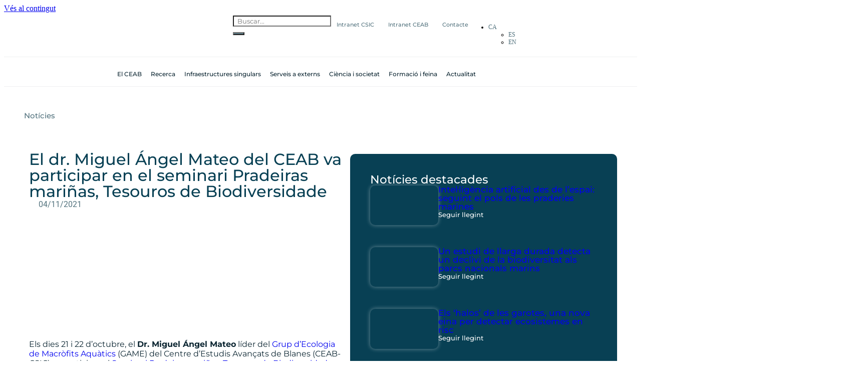

--- FILE ---
content_type: text/html; charset=UTF-8
request_url: https://www.ceab.csic.es/el-dr-miguel-angel-mateo-del-ceab-va-participar-al-seminari-pradeiras-marinas-tesouros-de-biodiversidade/
body_size: 45182
content:
<!DOCTYPE html>
<html lang="ca">

<head>
	
	<meta charset="UTF-8">
<script>
var gform;gform||(document.addEventListener("gform_main_scripts_loaded",function(){gform.scriptsLoaded=!0}),document.addEventListener("gform/theme/scripts_loaded",function(){gform.themeScriptsLoaded=!0}),window.addEventListener("DOMContentLoaded",function(){gform.domLoaded=!0}),gform={domLoaded:!1,scriptsLoaded:!1,themeScriptsLoaded:!1,isFormEditor:()=>"function"==typeof InitializeEditor,callIfLoaded:function(o){return!(!gform.domLoaded||!gform.scriptsLoaded||!gform.themeScriptsLoaded&&!gform.isFormEditor()||(gform.isFormEditor()&&console.warn("The use of gform.initializeOnLoaded() is deprecated in the form editor context and will be removed in Gravity Forms 3.1."),o(),0))},initializeOnLoaded:function(o){gform.callIfLoaded(o)||(document.addEventListener("gform_main_scripts_loaded",()=>{gform.scriptsLoaded=!0,gform.callIfLoaded(o)}),document.addEventListener("gform/theme/scripts_loaded",()=>{gform.themeScriptsLoaded=!0,gform.callIfLoaded(o)}),window.addEventListener("DOMContentLoaded",()=>{gform.domLoaded=!0,gform.callIfLoaded(o)}))},hooks:{action:{},filter:{}},addAction:function(o,r,e,t){gform.addHook("action",o,r,e,t)},addFilter:function(o,r,e,t){gform.addHook("filter",o,r,e,t)},doAction:function(o){gform.doHook("action",o,arguments)},applyFilters:function(o){return gform.doHook("filter",o,arguments)},removeAction:function(o,r){gform.removeHook("action",o,r)},removeFilter:function(o,r,e){gform.removeHook("filter",o,r,e)},addHook:function(o,r,e,t,n){null==gform.hooks[o][r]&&(gform.hooks[o][r]=[]);var d=gform.hooks[o][r];null==n&&(n=r+"_"+d.length),gform.hooks[o][r].push({tag:n,callable:e,priority:t=null==t?10:t})},doHook:function(r,o,e){var t;if(e=Array.prototype.slice.call(e,1),null!=gform.hooks[r][o]&&((o=gform.hooks[r][o]).sort(function(o,r){return o.priority-r.priority}),o.forEach(function(o){"function"!=typeof(t=o.callable)&&(t=window[t]),"action"==r?t.apply(null,e):e[0]=t.apply(null,e)})),"filter"==r)return e[0]},removeHook:function(o,r,t,n){var e;null!=gform.hooks[o][r]&&(e=(e=gform.hooks[o][r]).filter(function(o,r,e){return!!(null!=n&&n!=o.tag||null!=t&&t!=o.priority)}),gform.hooks[o][r]=e)}});
</script>

	<meta name="viewport" content="width=device-width, initial-scale=1, minimum-scale=1">
	<link rel="profile" href="http://gmpg.org/xfn/11">
		<meta name='robots' content='index, follow, max-image-preview:large, max-snippet:-1, max-video-preview:-1' />
	<style>img:is([sizes="auto" i], [sizes^="auto," i]) { contain-intrinsic-size: 3000px 1500px }</style>
	<link rel="alternate" hreflang="ca" href="https://www.ceab.csic.es/el-dr-miguel-angel-mateo-del-ceab-va-participar-al-seminari-pradeiras-marinas-tesouros-de-biodiversidade/" />
<link rel="alternate" hreflang="es" href="https://www.ceab.csic.es/es/el-dr-miguel-angel-mateo-del-ceab-participo-en-el-seminario-pradeiras-marinas-tesouros-de-biodiversidade/" />
<link rel="alternate" hreflang="en" href="https://www.ceab.csic.es/en/dr-miguel-angel-mateo-from-ceab-participated-in-the-seminar-pradeiras-marinas-tesouros-de-biodiversidade/" />
<link rel="alternate" hreflang="x-default" href="https://www.ceab.csic.es/el-dr-miguel-angel-mateo-del-ceab-va-participar-al-seminari-pradeiras-marinas-tesouros-de-biodiversidade/" />

	<!-- This site is optimized with the Yoast SEO plugin v24.6 - https://yoast.com/wordpress/plugins/seo/ -->
	<title>El dr. Miguel Ángel Mateo del CEAB va participar en el seminari Pradeiras mariñas, Tesouros de Biodiversidade | CEAB</title>
<link data-wpr-hosted-gf-parameters="family=Roboto%3A100%2C100italic%2C200%2C200italic%2C300%2C300italic%2C400%2C400italic%2C500%2C500italic%2C600%2C600italic%2C700%2C700italic%2C800%2C800italic%2C900%2C900italic%7CRoboto%20Slab%3A100%2C100italic%2C200%2C200italic%2C300%2C300italic%2C400%2C400italic%2C500%2C500italic%2C600%2C600italic%2C700%2C700italic%2C800%2C800italic%2C900%2C900italic%7CMontserrat%3A100%2C100italic%2C200%2C200italic%2C300%2C300italic%2C400%2C400italic%2C500%2C500italic%2C600%2C600italic%2C700%2C700italic%2C800%2C800italic%2C900%2C900italic%7CRaleway%3A100%2C100italic%2C200%2C200italic%2C300%2C300italic%2C400%2C400italic%2C500%2C500italic%2C600%2C600italic%2C700%2C700italic%2C800%2C800italic%2C900%2C900italic&display=swap" href="https://www.ceab.csic.es/wp-content/cache/fonts/1/google-fonts/css/3/e/6/5f1a9f5b817cad31e809924045bfb.css" rel="stylesheet">
	<link rel="canonical" href="https://www.ceab.csic.es/el-dr-miguel-angel-mateo-del-ceab-va-participar-al-seminari-pradeiras-marinas-tesouros-de-biodiversidade/" />
	<meta property="og:locale" content="ca_ES" />
	<meta property="og:type" content="article" />
	<meta property="og:title" content="El dr. Miguel Ángel Mateo del CEAB va participar en el seminari Pradeiras mariñas, Tesouros de Biodiversidade | CEAB" />
	<meta property="og:description" content="Els dies 21 i 22 d&#8217;octubre, el Dr. Miguel Ángel Mateo líder del Grup d&#8217;Ecologia de Macròfits Aquàtics (GAME) del Centre d&#8217;Estudis Avançats de Blanes (CEAB-CSIC) va participar al Seminari Pradeiras mariñas. Tesouros de Biodiversidade, organitzat pel Centre d&#8217;extensió universitària i divulgació ambiental de Galicia (CEIDA). Aquest seminari va estar enfocat a remarcar la importància de&hellip;&nbsp;El dr. Miguel Ángel Mateo del CEAB va participar en el seminari Pradeiras mariñas, Tesouros de Biodiversidade" />
	<meta property="og:url" content="https://www.ceab.csic.es/el-dr-miguel-angel-mateo-del-ceab-va-participar-al-seminari-pradeiras-marinas-tesouros-de-biodiversidade/" />
	<meta property="og:site_name" content="CEAB" />
	<meta property="article:published_time" content="2021-11-04T07:00:17+00:00" />
	<meta property="article:modified_time" content="2024-04-23T08:56:48+00:00" />
	<meta property="og:image" content="https://www.ceab.csic.es/wp-content/uploads/2024/04/seminario_pradeiras.jpg" />
	<meta property="og:image:width" content="849" />
	<meta property="og:image:height" content="258" />
	<meta property="og:image:type" content="image/jpeg" />
	<meta name="author" content="Marta Mora" />
	<meta name="twitter:card" content="summary_large_image" />
	<meta name="twitter:creator" content="@ceabcsic" />
	<meta name="twitter:site" content="@ceabcsic" />
	<meta name="twitter:label1" content="Escrit per" />
	<meta name="twitter:data1" content="Marta Mora" />
	<meta name="twitter:label2" content="Temps estimat de lectura" />
	<meta name="twitter:data2" content="2 minuts" />
	<script type="application/ld+json" class="yoast-schema-graph">{"@context":"https://schema.org","@graph":[{"@type":"WebPage","@id":"https://www.ceab.csic.es/el-dr-miguel-angel-mateo-del-ceab-va-participar-al-seminari-pradeiras-marinas-tesouros-de-biodiversidade/","url":"https://www.ceab.csic.es/el-dr-miguel-angel-mateo-del-ceab-va-participar-al-seminari-pradeiras-marinas-tesouros-de-biodiversidade/","name":"El dr. Miguel Ángel Mateo del CEAB va participar en el seminari Pradeiras mariñas, Tesouros de Biodiversidade | CEAB","isPartOf":{"@id":"https://www.ceab.csic.es/#website"},"primaryImageOfPage":{"@id":"https://www.ceab.csic.es/el-dr-miguel-angel-mateo-del-ceab-va-participar-al-seminari-pradeiras-marinas-tesouros-de-biodiversidade/#primaryimage"},"image":{"@id":"https://www.ceab.csic.es/el-dr-miguel-angel-mateo-del-ceab-va-participar-al-seminari-pradeiras-marinas-tesouros-de-biodiversidade/#primaryimage"},"thumbnailUrl":"https://www.ceab.csic.es/wp-content/uploads/2024/04/seminario_pradeiras.jpg","datePublished":"2021-11-04T07:00:17+00:00","dateModified":"2024-04-23T08:56:48+00:00","author":{"@id":"https://www.ceab.csic.es/#/schema/person/845845b9248f47781893a0fc9e221990"},"breadcrumb":{"@id":"https://www.ceab.csic.es/el-dr-miguel-angel-mateo-del-ceab-va-participar-al-seminari-pradeiras-marinas-tesouros-de-biodiversidade/#breadcrumb"},"inLanguage":"ca","potentialAction":[{"@type":"ReadAction","target":["https://www.ceab.csic.es/el-dr-miguel-angel-mateo-del-ceab-va-participar-al-seminari-pradeiras-marinas-tesouros-de-biodiversidade/"]}]},{"@type":"ImageObject","inLanguage":"ca","@id":"https://www.ceab.csic.es/el-dr-miguel-angel-mateo-del-ceab-va-participar-al-seminari-pradeiras-marinas-tesouros-de-biodiversidade/#primaryimage","url":"https://www.ceab.csic.es/wp-content/uploads/2024/04/seminario_pradeiras.jpg","contentUrl":"https://www.ceab.csic.es/wp-content/uploads/2024/04/seminario_pradeiras.jpg","width":849,"height":258},{"@type":"BreadcrumbList","@id":"https://www.ceab.csic.es/el-dr-miguel-angel-mateo-del-ceab-va-participar-al-seminari-pradeiras-marinas-tesouros-de-biodiversidade/#breadcrumb","itemListElement":[{"@type":"ListItem","position":1,"name":"Inici","item":"https://www.ceab.csic.es/"},{"@type":"ListItem","position":2,"name":"El dr. Miguel Ángel Mateo del CEAB va participar en el seminari Pradeiras mariñas, Tesouros de Biodiversidade"}]},{"@type":"WebSite","@id":"https://www.ceab.csic.es/#website","url":"https://www.ceab.csic.es/","name":"CEAB","description":"Centre Estudis Avançats de Blanes","alternateName":"CEAB","potentialAction":[{"@type":"SearchAction","target":{"@type":"EntryPoint","urlTemplate":"https://www.ceab.csic.es/?s={search_term_string}"},"query-input":{"@type":"PropertyValueSpecification","valueRequired":true,"valueName":"search_term_string"}}],"inLanguage":"ca"},{"@type":"Person","@id":"https://www.ceab.csic.es/#/schema/person/845845b9248f47781893a0fc9e221990","name":"Marta Mora","image":{"@type":"ImageObject","inLanguage":"ca","@id":"https://www.ceab.csic.es/#/schema/person/image/","url":"https://secure.gravatar.com/avatar/7d494bb8306b3f696f20fc42d6d8cac9?s=96&d=mm&r=g","contentUrl":"https://secure.gravatar.com/avatar/7d494bb8306b3f696f20fc42d6d8cac9?s=96&d=mm&r=g","caption":"Marta Mora"},"sameAs":["https://www.ceab.csic.es/"]}]}</script>
	<!-- / Yoast SEO plugin. -->


<link href='https://fonts.gstatic.com' crossorigin rel='preconnect' />
<link rel="alternate" type="application/rss+xml" title="CEAB &raquo; Canal d&#039;informació" href="https://www.ceab.csic.es/feed/" />
<link rel="alternate" type="application/rss+xml" title="CEAB &raquo; Canal dels comentaris" href="https://www.ceab.csic.es/comments/feed/" />
<link data-minify="1" rel='stylesheet' id='dce-animations-css' href='https://www.ceab.csic.es/wp-content/cache/min/1/wp-content/plugins/dynamic-content-for-elementor/assets/css/animations.css?ver=1768817060' media='all' />
<link rel='stylesheet' id='elementor-frontend-css' href='https://www.ceab.csic.es/wp-content/uploads/elementor/css/custom-frontend.min.css?ver=1757400007' media='all' />
<link rel='stylesheet' id='eael-general-css' href='https://www.ceab.csic.es/wp-content/plugins/essential-addons-for-elementor-lite/assets/front-end/css/view/general.min.css?ver=6.1.4' media='all' />
<link data-minify="1" rel='stylesheet' id='eael-3647-css' href='https://www.ceab.csic.es/wp-content/cache/min/1/wp-content/uploads/essential-addons-elementor/eael-3647.css?ver=1768817307' media='all' />
<style id='wp-emoji-styles-inline-css'>

	img.wp-smiley, img.emoji {
		display: inline !important;
		border: none !important;
		box-shadow: none !important;
		height: 1em !important;
		width: 1em !important;
		margin: 0 0.07em !important;
		vertical-align: -0.1em !important;
		background: none !important;
		padding: 0 !important;
	}
</style>
<link rel='stylesheet' id='wp-block-library-css' href='https://www.ceab.csic.es/wp-includes/css/dist/block-library/style.min.css?ver=614901e3cc99f25be86db73dc8218dda' media='all' />
<style id='classic-theme-styles-inline-css'>
/*! This file is auto-generated */
.wp-block-button__link{color:#fff;background-color:#32373c;border-radius:9999px;box-shadow:none;text-decoration:none;padding:calc(.667em + 2px) calc(1.333em + 2px);font-size:1.125em}.wp-block-file__button{background:#32373c;color:#fff;text-decoration:none}
</style>
<style id='global-styles-inline-css'>
:root{--wp--preset--aspect-ratio--square: 1;--wp--preset--aspect-ratio--4-3: 4/3;--wp--preset--aspect-ratio--3-4: 3/4;--wp--preset--aspect-ratio--3-2: 3/2;--wp--preset--aspect-ratio--2-3: 2/3;--wp--preset--aspect-ratio--16-9: 16/9;--wp--preset--aspect-ratio--9-16: 9/16;--wp--preset--color--black: #000000;--wp--preset--color--cyan-bluish-gray: #abb8c3;--wp--preset--color--white: #ffffff;--wp--preset--color--pale-pink: #f78da7;--wp--preset--color--vivid-red: #cf2e2e;--wp--preset--color--luminous-vivid-orange: #ff6900;--wp--preset--color--luminous-vivid-amber: #fcb900;--wp--preset--color--light-green-cyan: #7bdcb5;--wp--preset--color--vivid-green-cyan: #00d084;--wp--preset--color--pale-cyan-blue: #8ed1fc;--wp--preset--color--vivid-cyan-blue: #0693e3;--wp--preset--color--vivid-purple: #9b51e0;--wp--preset--color--neve-link-color: var(--nv-primary-accent);--wp--preset--color--neve-link-hover-color: var(--nv-secondary-accent);--wp--preset--color--nv-site-bg: var(--nv-site-bg);--wp--preset--color--nv-light-bg: var(--nv-light-bg);--wp--preset--color--nv-dark-bg: var(--nv-dark-bg);--wp--preset--color--neve-text-color: var(--nv-text-color);--wp--preset--color--nv-text-dark-bg: var(--nv-text-dark-bg);--wp--preset--color--nv-c-1: var(--nv-c-1);--wp--preset--color--nv-c-2: var(--nv-c-2);--wp--preset--gradient--vivid-cyan-blue-to-vivid-purple: linear-gradient(135deg,rgba(6,147,227,1) 0%,rgb(155,81,224) 100%);--wp--preset--gradient--light-green-cyan-to-vivid-green-cyan: linear-gradient(135deg,rgb(122,220,180) 0%,rgb(0,208,130) 100%);--wp--preset--gradient--luminous-vivid-amber-to-luminous-vivid-orange: linear-gradient(135deg,rgba(252,185,0,1) 0%,rgba(255,105,0,1) 100%);--wp--preset--gradient--luminous-vivid-orange-to-vivid-red: linear-gradient(135deg,rgba(255,105,0,1) 0%,rgb(207,46,46) 100%);--wp--preset--gradient--very-light-gray-to-cyan-bluish-gray: linear-gradient(135deg,rgb(238,238,238) 0%,rgb(169,184,195) 100%);--wp--preset--gradient--cool-to-warm-spectrum: linear-gradient(135deg,rgb(74,234,220) 0%,rgb(151,120,209) 20%,rgb(207,42,186) 40%,rgb(238,44,130) 60%,rgb(251,105,98) 80%,rgb(254,248,76) 100%);--wp--preset--gradient--blush-light-purple: linear-gradient(135deg,rgb(255,206,236) 0%,rgb(152,150,240) 100%);--wp--preset--gradient--blush-bordeaux: linear-gradient(135deg,rgb(254,205,165) 0%,rgb(254,45,45) 50%,rgb(107,0,62) 100%);--wp--preset--gradient--luminous-dusk: linear-gradient(135deg,rgb(255,203,112) 0%,rgb(199,81,192) 50%,rgb(65,88,208) 100%);--wp--preset--gradient--pale-ocean: linear-gradient(135deg,rgb(255,245,203) 0%,rgb(182,227,212) 50%,rgb(51,167,181) 100%);--wp--preset--gradient--electric-grass: linear-gradient(135deg,rgb(202,248,128) 0%,rgb(113,206,126) 100%);--wp--preset--gradient--midnight: linear-gradient(135deg,rgb(2,3,129) 0%,rgb(40,116,252) 100%);--wp--preset--font-size--small: 13px;--wp--preset--font-size--medium: 20px;--wp--preset--font-size--large: 36px;--wp--preset--font-size--x-large: 42px;--wp--preset--spacing--20: 0.44rem;--wp--preset--spacing--30: 0.67rem;--wp--preset--spacing--40: 1rem;--wp--preset--spacing--50: 1.5rem;--wp--preset--spacing--60: 2.25rem;--wp--preset--spacing--70: 3.38rem;--wp--preset--spacing--80: 5.06rem;--wp--preset--shadow--natural: 6px 6px 9px rgba(0, 0, 0, 0.2);--wp--preset--shadow--deep: 12px 12px 50px rgba(0, 0, 0, 0.4);--wp--preset--shadow--sharp: 6px 6px 0px rgba(0, 0, 0, 0.2);--wp--preset--shadow--outlined: 6px 6px 0px -3px rgba(255, 255, 255, 1), 6px 6px rgba(0, 0, 0, 1);--wp--preset--shadow--crisp: 6px 6px 0px rgba(0, 0, 0, 1);}:where(.is-layout-flex){gap: 0.5em;}:where(.is-layout-grid){gap: 0.5em;}body .is-layout-flex{display: flex;}.is-layout-flex{flex-wrap: wrap;align-items: center;}.is-layout-flex > :is(*, div){margin: 0;}body .is-layout-grid{display: grid;}.is-layout-grid > :is(*, div){margin: 0;}:where(.wp-block-columns.is-layout-flex){gap: 2em;}:where(.wp-block-columns.is-layout-grid){gap: 2em;}:where(.wp-block-post-template.is-layout-flex){gap: 1.25em;}:where(.wp-block-post-template.is-layout-grid){gap: 1.25em;}.has-black-color{color: var(--wp--preset--color--black) !important;}.has-cyan-bluish-gray-color{color: var(--wp--preset--color--cyan-bluish-gray) !important;}.has-white-color{color: var(--wp--preset--color--white) !important;}.has-pale-pink-color{color: var(--wp--preset--color--pale-pink) !important;}.has-vivid-red-color{color: var(--wp--preset--color--vivid-red) !important;}.has-luminous-vivid-orange-color{color: var(--wp--preset--color--luminous-vivid-orange) !important;}.has-luminous-vivid-amber-color{color: var(--wp--preset--color--luminous-vivid-amber) !important;}.has-light-green-cyan-color{color: var(--wp--preset--color--light-green-cyan) !important;}.has-vivid-green-cyan-color{color: var(--wp--preset--color--vivid-green-cyan) !important;}.has-pale-cyan-blue-color{color: var(--wp--preset--color--pale-cyan-blue) !important;}.has-vivid-cyan-blue-color{color: var(--wp--preset--color--vivid-cyan-blue) !important;}.has-vivid-purple-color{color: var(--wp--preset--color--vivid-purple) !important;}.has-neve-link-color-color{color: var(--wp--preset--color--neve-link-color) !important;}.has-neve-link-hover-color-color{color: var(--wp--preset--color--neve-link-hover-color) !important;}.has-nv-site-bg-color{color: var(--wp--preset--color--nv-site-bg) !important;}.has-nv-light-bg-color{color: var(--wp--preset--color--nv-light-bg) !important;}.has-nv-dark-bg-color{color: var(--wp--preset--color--nv-dark-bg) !important;}.has-neve-text-color-color{color: var(--wp--preset--color--neve-text-color) !important;}.has-nv-text-dark-bg-color{color: var(--wp--preset--color--nv-text-dark-bg) !important;}.has-nv-c-1-color{color: var(--wp--preset--color--nv-c-1) !important;}.has-nv-c-2-color{color: var(--wp--preset--color--nv-c-2) !important;}.has-black-background-color{background-color: var(--wp--preset--color--black) !important;}.has-cyan-bluish-gray-background-color{background-color: var(--wp--preset--color--cyan-bluish-gray) !important;}.has-white-background-color{background-color: var(--wp--preset--color--white) !important;}.has-pale-pink-background-color{background-color: var(--wp--preset--color--pale-pink) !important;}.has-vivid-red-background-color{background-color: var(--wp--preset--color--vivid-red) !important;}.has-luminous-vivid-orange-background-color{background-color: var(--wp--preset--color--luminous-vivid-orange) !important;}.has-luminous-vivid-amber-background-color{background-color: var(--wp--preset--color--luminous-vivid-amber) !important;}.has-light-green-cyan-background-color{background-color: var(--wp--preset--color--light-green-cyan) !important;}.has-vivid-green-cyan-background-color{background-color: var(--wp--preset--color--vivid-green-cyan) !important;}.has-pale-cyan-blue-background-color{background-color: var(--wp--preset--color--pale-cyan-blue) !important;}.has-vivid-cyan-blue-background-color{background-color: var(--wp--preset--color--vivid-cyan-blue) !important;}.has-vivid-purple-background-color{background-color: var(--wp--preset--color--vivid-purple) !important;}.has-neve-link-color-background-color{background-color: var(--wp--preset--color--neve-link-color) !important;}.has-neve-link-hover-color-background-color{background-color: var(--wp--preset--color--neve-link-hover-color) !important;}.has-nv-site-bg-background-color{background-color: var(--wp--preset--color--nv-site-bg) !important;}.has-nv-light-bg-background-color{background-color: var(--wp--preset--color--nv-light-bg) !important;}.has-nv-dark-bg-background-color{background-color: var(--wp--preset--color--nv-dark-bg) !important;}.has-neve-text-color-background-color{background-color: var(--wp--preset--color--neve-text-color) !important;}.has-nv-text-dark-bg-background-color{background-color: var(--wp--preset--color--nv-text-dark-bg) !important;}.has-nv-c-1-background-color{background-color: var(--wp--preset--color--nv-c-1) !important;}.has-nv-c-2-background-color{background-color: var(--wp--preset--color--nv-c-2) !important;}.has-black-border-color{border-color: var(--wp--preset--color--black) !important;}.has-cyan-bluish-gray-border-color{border-color: var(--wp--preset--color--cyan-bluish-gray) !important;}.has-white-border-color{border-color: var(--wp--preset--color--white) !important;}.has-pale-pink-border-color{border-color: var(--wp--preset--color--pale-pink) !important;}.has-vivid-red-border-color{border-color: var(--wp--preset--color--vivid-red) !important;}.has-luminous-vivid-orange-border-color{border-color: var(--wp--preset--color--luminous-vivid-orange) !important;}.has-luminous-vivid-amber-border-color{border-color: var(--wp--preset--color--luminous-vivid-amber) !important;}.has-light-green-cyan-border-color{border-color: var(--wp--preset--color--light-green-cyan) !important;}.has-vivid-green-cyan-border-color{border-color: var(--wp--preset--color--vivid-green-cyan) !important;}.has-pale-cyan-blue-border-color{border-color: var(--wp--preset--color--pale-cyan-blue) !important;}.has-vivid-cyan-blue-border-color{border-color: var(--wp--preset--color--vivid-cyan-blue) !important;}.has-vivid-purple-border-color{border-color: var(--wp--preset--color--vivid-purple) !important;}.has-neve-link-color-border-color{border-color: var(--wp--preset--color--neve-link-color) !important;}.has-neve-link-hover-color-border-color{border-color: var(--wp--preset--color--neve-link-hover-color) !important;}.has-nv-site-bg-border-color{border-color: var(--wp--preset--color--nv-site-bg) !important;}.has-nv-light-bg-border-color{border-color: var(--wp--preset--color--nv-light-bg) !important;}.has-nv-dark-bg-border-color{border-color: var(--wp--preset--color--nv-dark-bg) !important;}.has-neve-text-color-border-color{border-color: var(--wp--preset--color--neve-text-color) !important;}.has-nv-text-dark-bg-border-color{border-color: var(--wp--preset--color--nv-text-dark-bg) !important;}.has-nv-c-1-border-color{border-color: var(--wp--preset--color--nv-c-1) !important;}.has-nv-c-2-border-color{border-color: var(--wp--preset--color--nv-c-2) !important;}.has-vivid-cyan-blue-to-vivid-purple-gradient-background{background: var(--wp--preset--gradient--vivid-cyan-blue-to-vivid-purple) !important;}.has-light-green-cyan-to-vivid-green-cyan-gradient-background{background: var(--wp--preset--gradient--light-green-cyan-to-vivid-green-cyan) !important;}.has-luminous-vivid-amber-to-luminous-vivid-orange-gradient-background{background: var(--wp--preset--gradient--luminous-vivid-amber-to-luminous-vivid-orange) !important;}.has-luminous-vivid-orange-to-vivid-red-gradient-background{background: var(--wp--preset--gradient--luminous-vivid-orange-to-vivid-red) !important;}.has-very-light-gray-to-cyan-bluish-gray-gradient-background{background: var(--wp--preset--gradient--very-light-gray-to-cyan-bluish-gray) !important;}.has-cool-to-warm-spectrum-gradient-background{background: var(--wp--preset--gradient--cool-to-warm-spectrum) !important;}.has-blush-light-purple-gradient-background{background: var(--wp--preset--gradient--blush-light-purple) !important;}.has-blush-bordeaux-gradient-background{background: var(--wp--preset--gradient--blush-bordeaux) !important;}.has-luminous-dusk-gradient-background{background: var(--wp--preset--gradient--luminous-dusk) !important;}.has-pale-ocean-gradient-background{background: var(--wp--preset--gradient--pale-ocean) !important;}.has-electric-grass-gradient-background{background: var(--wp--preset--gradient--electric-grass) !important;}.has-midnight-gradient-background{background: var(--wp--preset--gradient--midnight) !important;}.has-small-font-size{font-size: var(--wp--preset--font-size--small) !important;}.has-medium-font-size{font-size: var(--wp--preset--font-size--medium) !important;}.has-large-font-size{font-size: var(--wp--preset--font-size--large) !important;}.has-x-large-font-size{font-size: var(--wp--preset--font-size--x-large) !important;}
:where(.wp-block-post-template.is-layout-flex){gap: 1.25em;}:where(.wp-block-post-template.is-layout-grid){gap: 1.25em;}
:where(.wp-block-columns.is-layout-flex){gap: 2em;}:where(.wp-block-columns.is-layout-grid){gap: 2em;}
:root :where(.wp-block-pullquote){font-size: 1.5em;line-height: 1.6;}
</style>
<link rel='stylesheet' id='wpml-legacy-dropdown-0-css' href='https://www.ceab.csic.es/wp-content/plugins/sitepress-multilingual-cms/templates/language-switchers/legacy-dropdown/style.min.css?ver=1' media='all' />
<link rel='stylesheet' id='cmplz-general-css' href='https://www.ceab.csic.es/wp-content/plugins/complianz-gdpr/assets/css/cookieblocker.min.css?ver=1742071005' media='all' />
<link rel='stylesheet' id='qi-addons-for-elementor-grid-style-css' href='https://www.ceab.csic.es/wp-content/plugins/qi-addons-for-elementor/assets/css/grid.min.css?ver=1.8.9' media='all' />
<link rel='stylesheet' id='qi-addons-for-elementor-helper-parts-style-css' href='https://www.ceab.csic.es/wp-content/plugins/qi-addons-for-elementor/assets/css/helper-parts.min.css?ver=1.8.9' media='all' />
<link rel='stylesheet' id='qi-addons-for-elementor-style-css' href='https://www.ceab.csic.es/wp-content/plugins/qi-addons-for-elementor/assets/css/main.min.css?ver=1.8.9' media='all' />
<link rel='stylesheet' id='neve-style-css' href='https://www.ceab.csic.es/wp-content/themes/neve/style-main-new.min.css?ver=4.0.1' media='all' />
<style id='neve-style-inline-css'>
.nv-meta-list li.meta:not(:last-child):after { content:"/" }.nv-meta-list .no-mobile{
			display:none;
		}.nv-meta-list li.last::after{
			content: ""!important;
		}@media (min-width: 769px) {
			.nv-meta-list .no-mobile {
				display: inline-block;
			}
			.nv-meta-list li.last:not(:last-child)::after {
		 		content: "/" !important;
			}
		}
 :root{ --container: 748px;--postwidth:100%; --primarybtnbg: var(--nv-primary-accent); --primarybtnhoverbg: var(--nv-primary-accent); --primarybtncolor: #fff; --secondarybtncolor: var(--nv-primary-accent); --primarybtnhovercolor: #fff; --secondarybtnhovercolor: var(--nv-primary-accent);--primarybtnborderradius:3px;--secondarybtnborderradius:3px;--secondarybtnborderwidth:3px;--btnpadding:13px 15px;--primarybtnpadding:13px 15px;--secondarybtnpadding:calc(13px - 3px) calc(15px - 3px); --bodyfontfamily: Arial,Helvetica,sans-serif; --bodyfontsize: 15px; --bodylineheight: 1.6; --bodyletterspacing: 0px; --bodyfontweight: 400; --h1fontsize: 36px; --h1fontweight: 700; --h1lineheight: 1.2; --h1letterspacing: 0px; --h1texttransform: none; --h2fontsize: 28px; --h2fontweight: 700; --h2lineheight: 1.3; --h2letterspacing: 0px; --h2texttransform: none; --h3fontsize: 24px; --h3fontweight: 700; --h3lineheight: 1.4; --h3letterspacing: 0px; --h3texttransform: none; --h4fontsize: 20px; --h4fontweight: 700; --h4lineheight: 1.6; --h4letterspacing: 0px; --h4texttransform: none; --h5fontsize: 16px; --h5fontweight: 700; --h5lineheight: 1.6; --h5letterspacing: 0px; --h5texttransform: none; --h6fontsize: 14px; --h6fontweight: 700; --h6lineheight: 1.6; --h6letterspacing: 0px; --h6texttransform: none;--formfieldborderwidth:2px;--formfieldborderradius:3px; --formfieldbgcolor: var(--nv-site-bg); --formfieldbordercolor: #dddddd; --formfieldcolor: var(--nv-text-color);--formfieldpadding:10px 12px; } .nv-post-thumbnail-wrap img{ aspect-ratio: 4/3; object-fit: cover; } .layout-grid .nv-post-thumbnail-wrap{ margin-right:-25px;margin-left:-25px; } .nv-index-posts{ --borderradius:8px;--padding:25px 25px 25px 25px;--cardboxshadow:0 0 2px 0 rgba(0,0,0,0.15); --cardbgcolor: var(--nv-site-bg); --cardcolor: var(--nv-text-color); } .single-post-container .alignfull > [class*="__inner-container"], .single-post-container .alignwide > [class*="__inner-container"]{ max-width:718px } .nv-meta-list{ --avatarsize: 20px; } .single .nv-meta-list{ --avatarsize: 20px; } .nv-post-cover{ --height: 250px;--padding:40px 15px;--justify: flex-start; --textalign: left; --valign: center; } .nv-post-cover .nv-title-meta-wrap, .nv-page-title-wrap, .entry-header{ --textalign: left; } .nv-is-boxed.nv-title-meta-wrap{ --padding:40px 15px; --bgcolor: var(--nv-dark-bg); } .nv-overlay{ --opacity: 50; --blendmode: normal; } .nv-is-boxed.nv-comments-wrap{ --padding:20px; } .nv-is-boxed.comment-respond{ --padding:20px; } .single:not(.single-product), .page{ --c-vspace:0 0 0 0;; } .global-styled{ --bgcolor: var(--nv-site-bg); } .header-top{ --rowbcolor: var(--nv-light-bg); --color: var(--nv-text-color); --bgcolor: var(--nv-site-bg); } .header-main{ --rowbcolor: var(--nv-light-bg); --color: var(--nv-text-color); --bgcolor: var(--nv-site-bg); } .header-bottom{ --rowbcolor: var(--nv-light-bg); --color: var(--nv-text-color); --bgcolor: var(--nv-site-bg); } .header-menu-sidebar-bg{ --justify: flex-start; --textalign: left;--flexg: 1;--wrapdropdownwidth: auto; --color: var(--nv-text-color); --bgcolor: var(--nv-site-bg); } .header-menu-sidebar{ width: 360px; } .builder-item--logo{ --maxwidth: 120px; --fs: 24px;--padding:10px 0;--margin:0; --textalign: left;--justify: flex-start; } .builder-item--nav-icon,.header-menu-sidebar .close-sidebar-panel .navbar-toggle{ --borderradius:0; } .builder-item--nav-icon{ --label-margin:0 5px 0 0;;--padding:10px 15px;--margin:0; } .builder-item--primary-menu{ --hovercolor: var(--nv-secondary-accent); --hovertextcolor: var(--nv-text-color); --activecolor: var(--nv-primary-accent); --spacing: 20px; --height: 25px;--padding:0;--margin:0; --fontsize: 1em; --lineheight: 1.6; --letterspacing: 0px; --fontweight: 500; --texttransform: none; --iconsize: 1em; } .hfg-is-group.has-primary-menu .inherit-ff{ --inheritedfw: 500; } .footer-top-inner .row{ grid-template-columns:1fr 1fr 1fr; --valign: flex-start; } .footer-top{ --rowbcolor: var(--nv-light-bg); --color: var(--nv-text-color); --bgcolor: var(--nv-site-bg); } .footer-main-inner .row{ grid-template-columns:1fr 1fr 1fr; --valign: flex-start; } .footer-main{ --rowbcolor: var(--nv-light-bg); --color: var(--nv-text-color); --bgcolor: var(--nv-site-bg); } .footer-bottom-inner .row{ grid-template-columns:1fr 1fr 1fr; --valign: flex-start; } .footer-bottom{ --rowbcolor: var(--nv-light-bg); --color: var(--nv-text-dark-bg); --bgcolor: var(--nv-dark-bg); } @media(min-width: 576px){ :root{ --container: 992px;--postwidth:50%;--btnpadding:13px 15px;--primarybtnpadding:13px 15px;--secondarybtnpadding:calc(13px - 3px) calc(15px - 3px); --bodyfontsize: 16px; --bodylineheight: 1.6; --bodyletterspacing: 0px; --h1fontsize: 38px; --h1lineheight: 1.2; --h1letterspacing: 0px; --h2fontsize: 30px; --h2lineheight: 1.2; --h2letterspacing: 0px; --h3fontsize: 26px; --h3lineheight: 1.4; --h3letterspacing: 0px; --h4fontsize: 22px; --h4lineheight: 1.5; --h4letterspacing: 0px; --h5fontsize: 18px; --h5lineheight: 1.6; --h5letterspacing: 0px; --h6fontsize: 14px; --h6lineheight: 1.6; --h6letterspacing: 0px; } .layout-grid .nv-post-thumbnail-wrap{ margin-right:-25px;margin-left:-25px; } .nv-index-posts{ --padding:25px 25px 25px 25px; } .single-post-container .alignfull > [class*="__inner-container"], .single-post-container .alignwide > [class*="__inner-container"]{ max-width:962px } .nv-meta-list{ --avatarsize: 20px; } .single .nv-meta-list{ --avatarsize: 20px; } .nv-post-cover{ --height: 320px;--padding:60px 30px;--justify: flex-start; --textalign: left; --valign: center; } .nv-post-cover .nv-title-meta-wrap, .nv-page-title-wrap, .entry-header{ --textalign: left; } .nv-is-boxed.nv-title-meta-wrap{ --padding:60px 30px; } .nv-is-boxed.nv-comments-wrap{ --padding:30px; } .nv-is-boxed.comment-respond{ --padding:30px; } .single:not(.single-product), .page{ --c-vspace:0 0 0 0;; } .header-menu-sidebar-bg{ --justify: flex-start; --textalign: left;--flexg: 1;--wrapdropdownwidth: auto; } .header-menu-sidebar{ width: 360px; } .builder-item--logo{ --maxwidth: 120px; --fs: 24px;--padding:10px 0;--margin:0; --textalign: left;--justify: flex-start; } .builder-item--nav-icon{ --label-margin:0 5px 0 0;;--padding:10px 15px;--margin:0; } .builder-item--primary-menu{ --spacing: 20px; --height: 25px;--padding:0;--margin:0; --fontsize: 1em; --lineheight: 1.6; --letterspacing: 0px; --iconsize: 1em; } }@media(min-width: 960px){ :root{ --container: 1170px;--postwidth:33.333333333333%;--btnpadding:13px 15px;--primarybtnpadding:13px 15px;--secondarybtnpadding:calc(13px - 3px) calc(15px - 3px); --bodyfontsize: 16px; --bodylineheight: 1.7; --bodyletterspacing: 0px; --h1fontsize: 40px; --h1lineheight: 1.1; --h1letterspacing: 0px; --h2fontsize: 32px; --h2lineheight: 1.2; --h2letterspacing: 0px; --h3fontsize: 28px; --h3lineheight: 1.4; --h3letterspacing: 0px; --h4fontsize: 24px; --h4lineheight: 1.5; --h4letterspacing: 0px; --h5fontsize: 20px; --h5lineheight: 1.6; --h5letterspacing: 0px; --h6fontsize: 16px; --h6lineheight: 1.6; --h6letterspacing: 0px; } .layout-grid .nv-post-thumbnail-wrap{ margin-right:-25px;margin-left:-25px; } .nv-index-posts{ --padding:25px 25px 25px 25px; } body:not(.single):not(.archive):not(.blog):not(.search):not(.error404) .neve-main > .container .col, body.post-type-archive-course .neve-main > .container .col, body.post-type-archive-llms_membership .neve-main > .container .col{ max-width: 100%; } body:not(.single):not(.archive):not(.blog):not(.search):not(.error404) .nv-sidebar-wrap, body.post-type-archive-course .nv-sidebar-wrap, body.post-type-archive-llms_membership .nv-sidebar-wrap{ max-width: 0%; } .neve-main > .archive-container .nv-index-posts.col{ max-width: 100%; } .neve-main > .archive-container .nv-sidebar-wrap{ max-width: 0%; } .neve-main > .single-post-container .nv-single-post-wrap.col{ max-width: 70%; } .single-post-container .alignfull > [class*="__inner-container"], .single-post-container .alignwide > [class*="__inner-container"]{ max-width:789px } .container-fluid.single-post-container .alignfull > [class*="__inner-container"], .container-fluid.single-post-container .alignwide > [class*="__inner-container"]{ max-width:calc(70% + 15px) } .neve-main > .single-post-container .nv-sidebar-wrap{ max-width: 30%; } .nv-meta-list{ --avatarsize: 20px; } .single .nv-meta-list{ --avatarsize: 20px; } .nv-post-cover{ --height: 400px;--padding:60px 40px;--justify: flex-start; --textalign: left; --valign: center; } .nv-post-cover .nv-title-meta-wrap, .nv-page-title-wrap, .entry-header{ --textalign: left; } .nv-is-boxed.nv-title-meta-wrap{ --padding:60px 40px; } .nv-is-boxed.nv-comments-wrap{ --padding:40px; } .nv-is-boxed.comment-respond{ --padding:40px; } .single:not(.single-product), .page{ --c-vspace:0 0 0 0;; } .header-menu-sidebar-bg{ --justify: flex-start; --textalign: left;--flexg: 1;--wrapdropdownwidth: auto; } .header-menu-sidebar{ width: 360px; } .builder-item--logo{ --maxwidth: 120px; --fs: 24px;--padding:10px 0;--margin:0; --textalign: left;--justify: flex-start; } .builder-item--nav-icon{ --label-margin:0 5px 0 0;;--padding:10px 15px;--margin:0; } .builder-item--primary-menu{ --spacing: 20px; --height: 25px;--padding:0;--margin:0; --fontsize: 1em; --lineheight: 1.6; --letterspacing: 0px; --iconsize: 1em; } }.nv-content-wrap .elementor a:not(.button):not(.wp-block-file__button){ text-decoration: none; }:root{--nv-primary-accent:#2f5aae;--nv-secondary-accent:#2f5aae;--nv-site-bg:#ffffff;--nv-light-bg:#f4f5f7;--nv-dark-bg:#121212;--nv-text-color:#272626;--nv-text-dark-bg:#ffffff;--nv-c-1:#9463ae;--nv-c-2:#be574b;--nv-fallback-ff:Arial, Helvetica, sans-serif;}
:root{--e-global-color-nvprimaryaccent:#2f5aae;--e-global-color-nvsecondaryaccent:#2f5aae;--e-global-color-nvsitebg:#ffffff;--e-global-color-nvlightbg:#f4f5f7;--e-global-color-nvdarkbg:#121212;--e-global-color-nvtextcolor:#272626;--e-global-color-nvtextdarkbg:#ffffff;--e-global-color-nvc1:#9463ae;--e-global-color-nvc2:#be574b;}
</style>
<link rel='stylesheet' id='e-animation-shrink-css' href='https://www.ceab.csic.es/wp-content/plugins/elementor/assets/lib/animations/styles/e-animation-shrink.min.css?ver=3.27.6' media='all' />
<link rel='stylesheet' id='widget-image-css' href='https://www.ceab.csic.es/wp-content/plugins/elementor/assets/css/widget-image.min.css?ver=3.27.6' media='all' />
<link rel='stylesheet' id='widget-search-form-css' href='https://www.ceab.csic.es/wp-content/plugins/elementor-pro/assets/css/widget-search-form.min.css?ver=3.27.5' media='all' />
<link rel='stylesheet' id='elementor-icons-shared-0-css' href='https://www.ceab.csic.es/wp-content/plugins/elementor/assets/lib/font-awesome/css/fontawesome.min.css?ver=5.15.3' media='all' />
<link data-minify="1" rel='stylesheet' id='elementor-icons-fa-solid-css' href='https://www.ceab.csic.es/wp-content/cache/min/1/wp-content/plugins/elementor/assets/lib/font-awesome/css/solid.min.css?ver=1768817060' media='all' />
<link rel='stylesheet' id='widget-nav-menu-css' href='https://www.ceab.csic.es/wp-content/uploads/elementor/css/custom-pro-widget-nav-menu.min.css?ver=1757400007' media='all' />
<link rel='stylesheet' id='e-sticky-css' href='https://www.ceab.csic.es/wp-content/plugins/elementor-pro/assets/css/modules/sticky.min.css?ver=3.27.5' media='all' />
<link rel='stylesheet' id='widget-social-icons-css' href='https://www.ceab.csic.es/wp-content/plugins/elementor/assets/css/widget-social-icons.min.css?ver=3.27.6' media='all' />
<link rel='stylesheet' id='e-apple-webkit-css' href='https://www.ceab.csic.es/wp-content/uploads/elementor/css/custom-apple-webkit.min.css?ver=1757400007' media='all' />
<link rel='stylesheet' id='widget-text-editor-css' href='https://www.ceab.csic.es/wp-content/plugins/elementor/assets/css/widget-text-editor.min.css?ver=3.27.6' media='all' />
<link rel='stylesheet' id='widget-heading-css' href='https://www.ceab.csic.es/wp-content/plugins/elementor/assets/css/widget-heading.min.css?ver=3.27.6' media='all' />
<link rel='stylesheet' id='widget-post-info-css' href='https://www.ceab.csic.es/wp-content/plugins/elementor-pro/assets/css/widget-post-info.min.css?ver=3.27.5' media='all' />
<link rel='stylesheet' id='widget-icon-list-css' href='https://www.ceab.csic.es/wp-content/uploads/elementor/css/custom-widget-icon-list.min.css?ver=1757400007' media='all' />
<link data-minify="1" rel='stylesheet' id='elementor-icons-fa-regular-css' href='https://www.ceab.csic.es/wp-content/cache/min/1/wp-content/plugins/elementor/assets/lib/font-awesome/css/regular.min.css?ver=1768817060' media='all' />
<link rel='stylesheet' id='widget-share-buttons-css' href='https://www.ceab.csic.es/wp-content/plugins/elementor-pro/assets/css/widget-share-buttons.min.css?ver=3.27.5' media='all' />
<link data-minify="1" rel='stylesheet' id='elementor-icons-fa-brands-css' href='https://www.ceab.csic.es/wp-content/cache/min/1/wp-content/plugins/elementor/assets/lib/font-awesome/css/brands.min.css?ver=1768817060' media='all' />
<link data-minify="1" rel='stylesheet' id='swiper-css' href='https://www.ceab.csic.es/wp-content/cache/min/1/wp-content/plugins/qi-addons-for-elementor/assets/plugins/swiper/8.4.5/swiper.min.css?ver=1768817060' media='all' />
<link rel='stylesheet' id='e-swiper-css' href='https://www.ceab.csic.es/wp-content/plugins/elementor/assets/css/conditionals/e-swiper.min.css?ver=3.27.6' media='all' />
<link rel='stylesheet' id='widget-image-carousel-css' href='https://www.ceab.csic.es/wp-content/plugins/elementor/assets/css/widget-image-carousel.min.css?ver=3.27.6' media='all' />
<link rel='stylesheet' id='widget-posts-css' href='https://www.ceab.csic.es/wp-content/plugins/elementor-pro/assets/css/widget-posts.min.css?ver=3.27.5' media='all' />
<link rel='stylesheet' id='gravity_forms_theme_reset-css' href='https://www.ceab.csic.es/wp-content/plugins/gravityforms/assets/css/dist/gravity-forms-theme-reset.min.css?ver=2.9.23' media='all' />
<link rel='stylesheet' id='gravity_forms_theme_foundation-css' href='https://www.ceab.csic.es/wp-content/plugins/gravityforms/assets/css/dist/gravity-forms-theme-foundation.min.css?ver=2.9.23' media='all' />
<link data-minify="1" rel='stylesheet' id='gravity_forms_theme_framework-css' href='https://www.ceab.csic.es/wp-content/cache/min/1/wp-content/plugins/gravityforms/assets/css/dist/gravity-forms-theme-framework.min.css?ver=1768817135' media='all' />
<link rel='stylesheet' id='widget-loop-common-css' href='https://www.ceab.csic.es/wp-content/plugins/elementor-pro/assets/css/widget-loop-common.min.css?ver=3.27.5' media='all' />
<link rel='stylesheet' id='widget-loop-grid-css' href='https://www.ceab.csic.es/wp-content/uploads/elementor/css/custom-pro-widget-loop-grid.min.css?ver=1757400007' media='all' />
<link data-minify="1" rel='stylesheet' id='elementor-icons-css' href='https://www.ceab.csic.es/wp-content/cache/min/1/wp-content/plugins/elementor/assets/lib/eicons/css/elementor-icons.min.css?ver=1768817060' media='all' />
<style id='elementor-icons-inline-css'>

		.elementor-add-new-section .elementor-add-templately-promo-button{
            background-color: #5d4fff;
            background-image: url(https://www.ceab.csic.es/wp-content/plugins/essential-addons-for-elementor-lite/assets/admin/images/templately/logo-icon.svg);
            background-repeat: no-repeat;
            background-position: center center;
            position: relative;
        }
        
		.elementor-add-new-section .elementor-add-templately-promo-button > i{
            height: 12px;
        }
        
        body .elementor-add-new-section .elementor-add-section-area-button {
            margin-left: 0;
        }

		.elementor-add-new-section .elementor-add-templately-promo-button{
            background-color: #5d4fff;
            background-image: url(https://www.ceab.csic.es/wp-content/plugins/essential-addons-for-elementor-lite/assets/admin/images/templately/logo-icon.svg);
            background-repeat: no-repeat;
            background-position: center center;
            position: relative;
        }
        
		.elementor-add-new-section .elementor-add-templately-promo-button > i{
            height: 12px;
        }
        
        body .elementor-add-new-section .elementor-add-section-area-button {
            margin-left: 0;
        }
</style>
<link rel='stylesheet' id='elementor-post-10-css' href='https://www.ceab.csic.es/wp-content/uploads/elementor/css/post-10.css?ver=1757400008' media='all' />
<link data-minify="1" rel='stylesheet' id='dashicons-css' href='https://www.ceab.csic.es/wp-content/cache/min/1/wp-includes/css/dashicons.min.css?ver=1768817060' media='all' />
<link rel='stylesheet' id='elementor-post-10879-css' href='https://www.ceab.csic.es/wp-content/uploads/elementor/css/post-10879.css?ver=1763639694' media='all' />
<link rel='stylesheet' id='elementor-post-805-css' href='https://www.ceab.csic.es/wp-content/uploads/elementor/css/post-805.css?ver=1757400011' media='all' />
<link rel='stylesheet' id='elementor-post-3647-css' href='https://www.ceab.csic.es/wp-content/uploads/elementor/css/post-3647.css?ver=1757400057' media='all' />
<link data-minify="1" rel='stylesheet' id='relevanssi-live-search-css' href='https://www.ceab.csic.es/wp-content/cache/min/1/wp-content/plugins/relevanssi-live-ajax-search/assets/styles/style.css?ver=1768817060' media='all' />
<link rel='stylesheet' id='neve-child-style-css' href='https://www.ceab.csic.es/wp-content/themes/neve-child/style.css?ver=4.0.1' media='all' />
<link data-minify="1" rel='stylesheet' id='ecs-styles-css' href='https://www.ceab.csic.es/wp-content/cache/min/1/wp-content/plugins/ele-custom-skin/assets/css/ecs-style.css?ver=1768817060' media='all' />
<link rel='stylesheet' id='elementor-post-676-css' href='https://www.ceab.csic.es/wp-content/uploads/elementor/css/post-676.css?ver=1717084192' media='all' />
<link rel='stylesheet' id='elementor-post-3671-css' href='https://www.ceab.csic.es/wp-content/uploads/elementor/css/post-3671.css?ver=1703177184' media='all' />
<link rel='stylesheet' id='elementor-post-10994-css' href='https://www.ceab.csic.es/wp-content/uploads/elementor/css/post-10994.css?ver=1717162846' media='all' />
<link rel='stylesheet' id='elementor-post-11080-css' href='https://www.ceab.csic.es/wp-content/uploads/elementor/css/post-11080.css?ver=1717162925' media='all' />
<link rel='stylesheet' id='elementor-post-12171-css' href='https://www.ceab.csic.es/wp-content/uploads/elementor/css/post-12171.css?ver=1718271602' media='all' />
<link rel='stylesheet' id='elementor-post-12197-css' href='https://www.ceab.csic.es/wp-content/uploads/elementor/css/post-12197.css?ver=1718275402' media='all' />
<style id='rocket-lazyload-inline-css'>
.rll-youtube-player{position:relative;padding-bottom:56.23%;height:0;overflow:hidden;max-width:100%;}.rll-youtube-player:focus-within{outline: 2px solid currentColor;outline-offset: 5px;}.rll-youtube-player iframe{position:absolute;top:0;left:0;width:100%;height:100%;z-index:100;background:0 0}.rll-youtube-player img{bottom:0;display:block;left:0;margin:auto;max-width:100%;width:100%;position:absolute;right:0;top:0;border:none;height:auto;-webkit-transition:.4s all;-moz-transition:.4s all;transition:.4s all}.rll-youtube-player img:hover{-webkit-filter:brightness(75%)}.rll-youtube-player .play{height:100%;width:100%;left:0;top:0;position:absolute;background:url(https://www.ceab.csic.es/wp-content/plugins/wp-rocket/assets/img/youtube.png) no-repeat center;background-color: transparent !important;cursor:pointer;border:none;}
</style>

<link rel="preconnect" href="https://fonts.gstatic.com/" crossorigin><script src="https://www.ceab.csic.es/wp-includes/js/jquery/jquery.min.js?ver=3.7.1" id="jquery-core-js" data-rocket-defer defer></script>
<script src="https://www.ceab.csic.es/wp-includes/js/jquery/jquery-migrate.min.js?ver=3.4.1" id="jquery-migrate-js" data-rocket-defer defer></script>
<script id="wpml-cookie-js-extra">
var wpml_cookies = {"wp-wpml_current_language":{"value":"ca","expires":1,"path":"\/"}};
var wpml_cookies = {"wp-wpml_current_language":{"value":"ca","expires":1,"path":"\/"}};
</script>


<script id="ecs_ajax_load-js-extra">
var ecs_ajax_params = {"ajaxurl":"https:\/\/www.ceab.csic.es\/wp-admin\/admin-ajax.php","posts":"{\"page\":0,\"error\":\"\",\"m\":\"\",\"p\":8334,\"post_parent\":\"\",\"subpost\":\"\",\"subpost_id\":\"\",\"attachment\":\"\",\"attachment_id\":0,\"pagename\":\"\",\"page_id\":\"\",\"second\":\"\",\"minute\":\"\",\"hour\":\"\",\"day\":0,\"monthnum\":0,\"year\":0,\"w\":0,\"category_name\":\"\",\"tag\":\"\",\"cat\":\"\",\"tag_id\":\"\",\"author\":\"\",\"author_name\":\"\",\"feed\":\"\",\"tb\":\"\",\"paged\":0,\"meta_key\":\"\",\"meta_value\":\"\",\"preview\":\"\",\"s\":\"\",\"sentence\":\"\",\"title\":\"\",\"fields\":\"\",\"menu_order\":\"\",\"embed\":\"\",\"category__in\":[],\"category__not_in\":[],\"category__and\":[],\"post__in\":[],\"post__not_in\":[],\"post_name__in\":[],\"tag__in\":[],\"tag__not_in\":[],\"tag__and\":[],\"tag_slug__in\":[],\"tag_slug__and\":[],\"post_parent__in\":[],\"post_parent__not_in\":[],\"author__in\":[],\"author__not_in\":[],\"search_columns\":[],\"name\":\"el-dr-miguel-angel-mateo-del-ceab-va-participar-al-seminari-pradeiras-marinas-tesouros-de-biodiversidade\",\"post_type\":[\"post\",\"page\",\"e-landing-page\"],\"ignore_sticky_posts\":false,\"suppress_filters\":false,\"cache_results\":true,\"update_post_term_cache\":true,\"update_menu_item_cache\":false,\"lazy_load_term_meta\":true,\"update_post_meta_cache\":true,\"posts_per_page\":10,\"nopaging\":false,\"comments_per_page\":\"50\",\"no_found_rows\":false,\"order\":\"DESC\"}"};
</script>


<link rel="https://api.w.org/" href="https://www.ceab.csic.es/wp-json/" /><link rel="alternate" title="JSON" type="application/json" href="https://www.ceab.csic.es/wp-json/wp/v2/posts/8334" /><link rel="EditURI" type="application/rsd+xml" title="RSD" href="https://www.ceab.csic.es/xmlrpc.php?rsd" />

<link rel='shortlink' href='https://www.ceab.csic.es/?p=8334' />
<link rel="alternate" title="oEmbed (JSON)" type="application/json+oembed" href="https://www.ceab.csic.es/wp-json/oembed/1.0/embed?url=https%3A%2F%2Fwww.ceab.csic.es%2Fel-dr-miguel-angel-mateo-del-ceab-va-participar-al-seminari-pradeiras-marinas-tesouros-de-biodiversidade%2F" />
<link rel="alternate" title="oEmbed (XML)" type="text/xml+oembed" href="https://www.ceab.csic.es/wp-json/oembed/1.0/embed?url=https%3A%2F%2Fwww.ceab.csic.es%2Fel-dr-miguel-angel-mateo-del-ceab-va-participar-al-seminari-pradeiras-marinas-tesouros-de-biodiversidade%2F&#038;format=xml" />
<meta name="generator" content="WPML ver:4.7.1 stt:8,1,2;" />
<!-- start Simple Custom CSS and JS -->
<meta name="google-site-verification" content="L55tZ5cMXhU7cRtK219VPAaGESou3KfZQpYnaojuhIA" /><!-- end Simple Custom CSS and JS -->
<!-- start Simple Custom CSS and JS -->
<style>
#wpml_language {
    width: 55px;
}

#wpml_language a {
    border: 0;
	background: transparent !important;
}

#wpml_language a:hover {
    background: transparent !important;
}

#wpml_language .wpml-ls-sub-menu {
	border-top: 0;
}

#wpml_language .wpml-ls-sub-menu a {
	background: #FFF !important;
}

#wpml_language .wpml-ls-sub-menu a:hover {
    background: #74A5C5 !important;
	color: #fff;
}</style>
<!-- end Simple Custom CSS and JS -->
<!-- start Simple Custom CSS and JS -->
<style>
.legal {
	font-family: "Montserrat";
	font-size: 12px;
	height: 150px;
}

.legalwhite {
	font-family: "Montserrat";
	font-size: 12px;
	height: 150px;
	color: white;
}</style>
<!-- end Simple Custom CSS and JS -->
<!-- start Simple Custom CSS and JS -->
<style>
.container_tab.active {
	display:block;
}

.container_tab {
	display:none;
}


@media only screen and (max-width : 544px) {

	.menucursos {
		overflow-x:scroll;
	}	
	
	.menucursos::-webkit-scrollbar {
		height: 1px;
	}

	.menucursos::-webkit-scrollbar-track {
		background-color:rgba(0,0,0,0.08);
	}

	.menucursos::-webkit-scrollbar-thumb {
		background-color: rgba(0,0,0,0.5);
	}
	
	
	.menucursos .elementor-widget-wrap {
		flex-wrap:nowrap;
		white-space: nowrap;
	}
			
}</style>
<!-- end Simple Custom CSS and JS -->
<!-- start Simple Custom CSS and JS -->
<style>
header #header {
	transition:0.6s all ease-in-out;
}
header.scroll #header {
	background-color:white;
	
}


#logoon {
	display:none;
}

header.scroll #logoon {
	display:block;
}

header.scroll #logoof {
	display:none;
}

#buscador {
	display:none;
}

header.scroll #buscador {
	display:block;
}
</style>
<!-- end Simple Custom CSS and JS -->
<!-- start Simple Custom CSS and JS -->
<style>
.gform_required_legend {
	display: none;
}

#gform_confirmation_message_5 {
	color: #FFF;
    font-weight: 700;
    font-family: "Montserrat", sans-serif;
    line-height: 20px;
}</style>
<!-- end Simple Custom CSS and JS -->
<!-- start Simple Custom CSS and JS -->

<!-- end Simple Custom CSS and JS -->
<!-- start Simple Custom CSS and JS -->

<!-- end Simple Custom CSS and JS -->
			<style>.cmplz-hidden {
					display: none !important;
				}</style>	<script>
	window.dataLayer = window.dataLayer || [];
	function gtag(){dataLayer.push(arguments);}
	
	// Set default consent to 'denied' as a placeholder
	// Determine actual values based on your own requirements
	gtag('consent', 'default', {
	'ad_storage': 'denied',
	'analytics_storage': 'denied',
	'ad_user_data': 'denied',
	'ad_personalization': 'denied',
	'functionality_storage': 'granted',
	'personalization_storage': 'granted',
	'security_storage': 'granted',
	'wait_for_update': 500
	});
	
	gtag('set', 'url_passthrough', false);
	gtag('set', 'ads_data_redaction', true);
	
	</script>
	
	<script type="text/plain" data-service="google-analytics" data-category="statistics" async data-cmplz-src="https://www.googletagmanager.com/gtag/js?id=G-04RF60DKHG"></script>
	<script>
	  window.dataLayer = window.dataLayer || [];
	  function gtag(){dataLayer.push(arguments);}
	  gtag('js', new Date());
	
	  gtag('config', 'G-04RF60DKHG');
	</script>

	<script type="text/plain" data-category="statistics">
		gtag('consent', 'update', { 'analytics_storage': 'granted'});
	</script>

	<script type="text/plain" data-category="marketing">
		gtag('consent', 'update', { 'ad_storage': 'granted', 'ad_user_data': 'granted', 'ad_personalization': 'granted' });
	</script>
	
<meta name="generator" content="Elementor 3.27.6; features: additional_custom_breakpoints; settings: css_print_method-external, google_font-enabled, font_display-auto">
<style>.recentcomments a{display:inline !important;padding:0 !important;margin:0 !important;}</style>			<style>
				.e-con.e-parent:nth-of-type(n+4):not(.e-lazyloaded):not(.e-no-lazyload),
				.e-con.e-parent:nth-of-type(n+4):not(.e-lazyloaded):not(.e-no-lazyload) * {
					background-image: none !important;
				}
				@media screen and (max-height: 1024px) {
					.e-con.e-parent:nth-of-type(n+3):not(.e-lazyloaded):not(.e-no-lazyload),
					.e-con.e-parent:nth-of-type(n+3):not(.e-lazyloaded):not(.e-no-lazyload) * {
						background-image: none !important;
					}
				}
				@media screen and (max-height: 640px) {
					.e-con.e-parent:nth-of-type(n+2):not(.e-lazyloaded):not(.e-no-lazyload),
					.e-con.e-parent:nth-of-type(n+2):not(.e-lazyloaded):not(.e-no-lazyload) * {
						background-image: none !important;
					}
				}
			</style>
			<link rel="icon" href="https://www.ceab.csic.es/wp-content/uploads/2024/03/cropped-favicon-ceab-32x32.png" sizes="32x32" />
<link rel="icon" href="https://www.ceab.csic.es/wp-content/uploads/2024/03/cropped-favicon-ceab-192x192.png" sizes="192x192" />
<link rel="apple-touch-icon" href="https://www.ceab.csic.es/wp-content/uploads/2024/03/cropped-favicon-ceab-180x180.png" />
<meta name="msapplication-TileImage" content="https://www.ceab.csic.es/wp-content/uploads/2024/03/cropped-favicon-ceab-270x270.png" />
<noscript><style id="rocket-lazyload-nojs-css">.rll-youtube-player, [data-lazy-src]{display:none !important;}</style></noscript>
	<meta name="generator" content="WP Rocket 3.19.4" data-wpr-features="wpr_defer_js wpr_minify_concatenate_js wpr_lazyload_images wpr_lazyload_iframes wpr_minify_css wpr_preload_links wpr_host_fonts_locally wpr_desktop" /></head>

<body data-cmplz=2  class="post-template-default single single-post postid-8334 single-format-standard qodef-qi--no-touch qi-addons-for-elementor-1.8.9  nv-blog-grid nv-sidebar-full-width menu_sidebar_slide_left elementor-default elementor-template-full-width elementor-kit-10 elementor-page-3647" id="neve_body"  >
<div data-rocket-location-hash="46b5ec384d1573651fcf9e2729907712" class="wrapper">
	
	<header class="header"  >
		<a class="neve-skip-link show-on-focus" href="#content" >
			Vés al contingut		</a>
				<div data-rocket-location-hash="86a4bbd8e71bcc0b79a0a28097e9211f" data-elementor-type="header" data-elementor-id="10879" class="elementor elementor-10879 elementor-location-header" data-elementor-post-type="elementor_library">
			<div data-dce-background-color="#FFFFFF" class="elementor-element elementor-element-cc33d29 elementor-hidden-laptop e-con-full elementor-hidden-tablet elementor-hidden-mobile e-flex e-con e-parent" data-id="cc33d29" data-element_type="container" data-settings="{&quot;background_background&quot;:&quot;classic&quot;}">
		<div class="elementor-element elementor-element-a7e0c9d e-con-full e-flex e-con e-child" data-id="a7e0c9d" data-element_type="container">
				<div class="elementor-element elementor-element-b0c5eb0 dce_masking-none elementor-widget elementor-widget-image" data-id="b0c5eb0" data-element_type="widget" data-widget_type="image.default">
				<div class="elementor-widget-container">
																<a href="https://www.ciencia.gob.es/" target="_blank">
							<img width="1000" height="112" src="data:image/svg+xml,%3Csvg%20xmlns='http://www.w3.org/2000/svg'%20viewBox='0%200%201000%20112'%3E%3C/svg%3E" class="elementor-animation-shrink attachment-large size-large wp-image-18001" alt="" data-lazy-srcset="https://www.ceab.csic.es/wp-content/uploads/2024/05/logo-mciu-csic-ceab.jpg 1000w, https://www.ceab.csic.es/wp-content/uploads/2024/05/logo-mciu-csic-ceab-300x34.jpg 300w, https://www.ceab.csic.es/wp-content/uploads/2024/05/logo-mciu-csic-ceab-768x86.jpg 768w" data-lazy-sizes="(max-width: 1000px) 100vw, 1000px" data-lazy-src="https://www.ceab.csic.es/wp-content/uploads/2024/05/logo-mciu-csic-ceab.jpg" /><noscript><img width="1000" height="112" src="https://www.ceab.csic.es/wp-content/uploads/2024/05/logo-mciu-csic-ceab.jpg" class="elementor-animation-shrink attachment-large size-large wp-image-18001" alt="" srcset="https://www.ceab.csic.es/wp-content/uploads/2024/05/logo-mciu-csic-ceab.jpg 1000w, https://www.ceab.csic.es/wp-content/uploads/2024/05/logo-mciu-csic-ceab-300x34.jpg 300w, https://www.ceab.csic.es/wp-content/uploads/2024/05/logo-mciu-csic-ceab-768x86.jpg 768w" sizes="(max-width: 1000px) 100vw, 1000px" /></noscript>								</a>
															</div>
				</div>
				</div>
		<div class="elementor-element elementor-element-944f6c2 elementor-hidden-mobile e-con-full e-flex e-con e-child" data-id="944f6c2" data-element_type="container">
				<div class="elementor-element elementor-element-78eea18 elementor-widget__width-initial elementor-search-form--skin-classic elementor-search-form--button-type-icon elementor-search-form--icon-search elementor-widget elementor-widget-search-form" data-id="78eea18" data-element_type="widget" data-settings="{&quot;skin&quot;:&quot;classic&quot;}" data-widget_type="search-form.default">
				<div class="elementor-widget-container">
							<search role="search">
			<form class="elementor-search-form" action="https://www.ceab.csic.es" method="get">
												<div class="elementor-search-form__container">
					<label class="elementor-screen-only" for="elementor-search-form-78eea18">Search</label>

					
					<input id="elementor-search-form-78eea18" placeholder="Buscar..." class="elementor-search-form__input" type="search" name="s" value="">
					<input type='hidden' name='lang' value='ca' />
											<button class="elementor-search-form__submit" type="submit" aria-label="Search">
															<i aria-hidden="true" class="fas fa-search"></i>													</button>
					
									</div>
			</form>
		</search>
						</div>
				</div>
				<div class="elementor-element elementor-element-b673046 elementor-hidden-mobile elementor-nav-menu--dropdown-none elementor-widget elementor-widget-nav-menu" data-id="b673046" data-element_type="widget" data-settings="{&quot;submenu_icon&quot;:{&quot;value&quot;:&quot;&lt;i class=\&quot;fas fa-chevron-down\&quot;&gt;&lt;\/i&gt;&quot;,&quot;library&quot;:&quot;fa-solid&quot;},&quot;layout&quot;:&quot;horizontal&quot;}" data-widget_type="nav-menu.default">
				<div class="elementor-widget-container">
								<nav aria-label="Menu" class="elementor-nav-menu--main elementor-nav-menu__container elementor-nav-menu--layout-horizontal e--pointer-underline e--animation-slide">
				<ul id="menu-1-b673046" class="elementor-nav-menu"><li class="menu-item menu-item-type-custom menu-item-object-custom menu-item-51"><a target="_blank" href="https://intranet.csic.es/" class="elementor-item">Intranet CSIC</a></li>
<li class="menu-item menu-item-type-custom menu-item-object-custom menu-item-50"><a target="_blank" href="https://info.ceab.csic.es/doku.php?id=start" class="elementor-item">Intranet CEAB</a></li>
<li class="menu-item menu-item-type-post_type menu-item-object-page menu-item-3782"><a href="https://www.ceab.csic.es/contacte/" class="elementor-item">Contacte</a></li>
</ul>			</nav>
						<nav class="elementor-nav-menu--dropdown elementor-nav-menu__container" aria-hidden="true">
				<ul id="menu-2-b673046" class="elementor-nav-menu"><li class="menu-item menu-item-type-custom menu-item-object-custom menu-item-51"><a target="_blank" href="https://intranet.csic.es/" class="elementor-item" tabindex="-1">Intranet CSIC</a></li>
<li class="menu-item menu-item-type-custom menu-item-object-custom menu-item-50"><a target="_blank" href="https://info.ceab.csic.es/doku.php?id=start" class="elementor-item" tabindex="-1">Intranet CEAB</a></li>
<li class="menu-item menu-item-type-post_type menu-item-object-page menu-item-3782"><a href="https://www.ceab.csic.es/contacte/" class="elementor-item" tabindex="-1">Contacte</a></li>
</ul>			</nav>
						</div>
				</div>
				</div>
				</div>
		<div data-dce-background-color="#FFFFFF" class="elementor-element elementor-element-124cc59 elementor-hidden-laptop e-con-full elementor-hidden-tablet elementor-hidden-mobile e-flex e-con e-parent" data-id="124cc59" data-element_type="container" data-settings="{&quot;sticky&quot;:&quot;top&quot;,&quot;background_background&quot;:&quot;classic&quot;,&quot;sticky_on&quot;:[&quot;desktop&quot;,&quot;laptop&quot;,&quot;tablet&quot;,&quot;mobile&quot;],&quot;sticky_offset&quot;:0,&quot;sticky_effects_offset&quot;:0,&quot;sticky_anchor_link_offset&quot;:0}">
		<div class="elementor-element elementor-element-1ea863d e-con-full e-flex e-con e-child" data-id="1ea863d" data-element_type="container">
				<div class="elementor-element elementor-element-5fc1790 elementor-widget__width-initial elementor-widget-tablet__width-inherit dce_masking-none elementor-widget elementor-widget-image" data-id="5fc1790" data-element_type="widget" data-widget_type="image.default">
				<div class="elementor-widget-container">
																<a href="https://www.ceab.csic.es">
							<img width="1024" height="158" src="data:image/svg+xml,%3Csvg%20xmlns='http://www.w3.org/2000/svg'%20viewBox='0%200%201024%20158'%3E%3C/svg%3E" class="elementor-animation-shrink attachment-large size-large wp-image-15092" alt="Logo 40 anys CEAB" data-lazy-src="https://www.ceab.csic.es/wp-content/uploads/2024/05/logo-40anys-ceab.svg" /><noscript><img width="1024" height="158" src="https://www.ceab.csic.es/wp-content/uploads/2024/05/logo-40anys-ceab.svg" class="elementor-animation-shrink attachment-large size-large wp-image-15092" alt="Logo 40 anys CEAB" /></noscript>								</a>
															</div>
				</div>
				</div>
		<div class="elementor-element elementor-element-6637e24 e-con-full elementor-hidden-laptop elementor-hidden-tablet elementor-hidden-mobile e-flex e-con e-child" data-id="6637e24" data-element_type="container">
				<div class="elementor-element elementor-element-0018596 elementor-widget__width-initial elementor-search-form--skin-classic elementor-search-form--button-type-icon elementor-search-form--icon-search elementor-widget elementor-widget-search-form" data-id="0018596" data-element_type="widget" id="buscador" data-settings="{&quot;skin&quot;:&quot;classic&quot;}" data-widget_type="search-form.default">
				<div class="elementor-widget-container">
							<search role="search">
			<form class="elementor-search-form" action="https://www.ceab.csic.es" method="get">
												<div class="elementor-search-form__container">
					<label class="elementor-screen-only" for="elementor-search-form-0018596">Search</label>

					
					<input id="elementor-search-form-0018596" placeholder="Buscar..." class="elementor-search-form__input" type="search" name="s" value="">
					<input type='hidden' name='lang' value='ca' />
											<button class="elementor-search-form__submit" type="submit" aria-label="Search">
															<i aria-hidden="true" class="fas fa-search"></i>													</button>
					
									</div>
			</form>
		</search>
						</div>
				</div>
				</div>
		<div class="elementor-element elementor-element-8db66fb elementor-hidden-tablet elementor-hidden-mobile e-con-full e-flex e-con e-child" data-id="8db66fb" data-element_type="container">
				<div class="elementor-element elementor-element-5a1043c elementor-nav-menu--dropdown-none elementor-hidden-mobile elementor-widget elementor-widget-nav-menu" data-id="5a1043c" data-element_type="widget" data-settings="{&quot;submenu_icon&quot;:{&quot;value&quot;:&quot;&lt;i class=\&quot;fas fa-chevron-down\&quot;&gt;&lt;\/i&gt;&quot;,&quot;library&quot;:&quot;fa-solid&quot;},&quot;layout&quot;:&quot;horizontal&quot;}" data-widget_type="nav-menu.default">
				<div class="elementor-widget-container">
								<nav aria-label="Menu" class="elementor-nav-menu--main elementor-nav-menu__container elementor-nav-menu--layout-horizontal e--pointer-underline e--animation-slide">
				<ul id="menu-1-5a1043c" class="elementor-nav-menu"><li class="menu-item menu-item-type-custom menu-item-object-custom menu-item-has-children menu-item-241"><a href="#" class="elementor-item elementor-item-anchor">El CEAB</a>
<ul class="sub-menu elementor-nav-menu--dropdown">
	<li class="menu-item menu-item-type-post_type menu-item-object-page menu-item-4178"><a href="https://www.ceab.csic.es/el-ceab/qui-som-i-que-fem/" class="elementor-sub-item">Qui som i què fem</a></li>
	<li class="menu-item menu-item-type-post_type menu-item-object-page menu-item-4697"><a href="https://www.ceab.csic.es/el-ceab/organitzacio-i-equip/" class="elementor-sub-item">Organització i Equip</a></li>
	<li class="menu-item menu-item-type-post_type menu-item-object-page menu-item-16037"><a href="https://www.ceab.csic.es/el-ceab/organitzacio-i-equip/equip/" class="elementor-sub-item">Personal</a></li>
	<li class="menu-item menu-item-type-post_type menu-item-object-page menu-item-4292"><a href="https://www.ceab.csic.es/el-ceab/installacions/" class="elementor-sub-item">Instal·lacions</a></li>
</ul>
</li>
<li class="menu-item menu-item-type-custom menu-item-object-custom menu-item-has-children menu-item-44"><a href="#" class="elementor-item elementor-item-anchor">Recerca</a>
<ul class="sub-menu elementor-nav-menu--dropdown">
	<li class="menu-item menu-item-type-post_type menu-item-object-page menu-item-has-children menu-item-5436"><a href="https://www.ceab.csic.es/ambits-recerca/" class="elementor-sub-item">Àmbits de recerca</a>
	<ul class="sub-menu elementor-nav-menu--dropdown">
		<li class="menu-item menu-item-type-post_type menu-item-object-page menu-item-6985"><a href="https://www.ceab.csic.es/ambits-recerca/" class="elementor-sub-item">Veure&#8217;ls tots</a></li>
		<li class="menu-item menu-item-type-post_type menu-item-object-page menu-item-5439"><a href="https://www.ceab.csic.es/ambits-recerca/biodiversitat-ecologia/" class="elementor-sub-item">Biodiversitat i ecologia</a></li>
		<li class="menu-item menu-item-type-post_type menu-item-object-page menu-item-5438"><a href="https://www.ceab.csic.es/ambits-recerca/efectes-canvi-global/" class="elementor-sub-item">Efectes del canvi global</a></li>
		<li class="menu-item menu-item-type-post_type menu-item-object-page menu-item-5437"><a href="https://www.ceab.csic.es/ambits-recerca/conservacio-restauracio/" class="elementor-sub-item">Conservació i restauració</a></li>
	</ul>
</li>
	<li class="menu-item menu-item-type-post_type menu-item-object-page menu-item-3923"><a href="https://www.ceab.csic.es/projectes-de-recerca/" class="elementor-sub-item">Projectes de recerca</a></li>
	<li class="menu-item menu-item-type-custom menu-item-object-custom menu-item-952"><a target="_blank" href="https://www.scopus.com/results/results.uri?st1=ceab&#038;st2=&#038;s=AFFIL%28ceab%29&#038;limit=10&#038;origin=searchbasic&#038;sort=plf-f&#038;src=s&#038;sot=b&#038;sdt=b&#038;sessionSearchId=27ed37b549f29e6356878f725309cf09" class="elementor-sub-item">Publicacions científiques</a></li>
</ul>
</li>
<li class="menu-item menu-item-type-post_type menu-item-object-page menu-item-has-children menu-item-5694"><a href="https://www.ceab.csic.es/infraestructures-singulars/" class="elementor-item">Infraestructures singulars</a>
<ul class="sub-menu elementor-nav-menu--dropdown">
	<li class="menu-item menu-item-type-post_type menu-item-object-page menu-item-6961"><a href="https://www.ceab.csic.es/infraestructures-singulars/" class="elementor-sub-item">Veure-les totes</a></li>
	<li class="menu-item menu-item-type-post_type menu-item-object-page menu-item-5699"><a href="https://www.ceab.csic.es/infraestructures-singulars/urban-river-lab/" class="elementor-sub-item">Urban River Lab (URL)</a></li>
	<li class="menu-item menu-item-type-post_type menu-item-object-page menu-item-5698"><a href="https://www.ceab.csic.es/infraestructures-singulars/laboratori-dexperimentacio-amb-organismes-vius/" class="elementor-sub-item">Laboratori d’experimentació amb organismes vius (LEOV)</a></li>
	<li class="menu-item menu-item-type-post_type menu-item-object-page menu-item-5697"><a href="https://www.ceab.csic.es/infraestructures-singulars/observatori-limnologic-dels-pirineus/" class="elementor-sub-item">Observatori Limnològic dels Pirineus (LOOP)</a></li>
	<li class="menu-item menu-item-type-post_type menu-item-object-page menu-item-5696"><a href="https://www.ceab.csic.es/infraestructures-singulars/laboratori-de-biologia-computacional/" class="elementor-sub-item">Laboratori de Biologia Computacional (CBLab)</a></li>
	<li class="menu-item menu-item-type-post_type menu-item-object-page menu-item-5695"><a href="https://www.ceab.csic.es/infraestructures-singulars/laboratori-adn/" class="elementor-sub-item">Laboratori d’ADN (Clean DNA Lab)</a></li>
</ul>
</li>
<li class="menu-item menu-item-type-post_type menu-item-object-page menu-item-has-children menu-item-5813"><a href="https://www.ceab.csic.es/serveis-a-externs/" class="elementor-item">Serveis a externs</a>
<ul class="sub-menu elementor-nav-menu--dropdown">
	<li class="menu-item menu-item-type-post_type menu-item-object-page menu-item-6962"><a href="https://www.ceab.csic.es/serveis-a-externs/" class="elementor-sub-item">Veure&#8217;ls tots</a></li>
	<li class="menu-item menu-item-type-post_type menu-item-object-page menu-item-13666"><a href="https://www.ceab.csic.es/serveis-a-externs/quimica-analitica/" class="elementor-sub-item">Química analítica</a></li>
	<li class="menu-item menu-item-type-post_type menu-item-object-page menu-item-13664"><a href="https://www.ceab.csic.es/serveis-a-externs/analisi-de-pigments/" class="elementor-sub-item">Anàlisi de pigments</a></li>
	<li class="menu-item menu-item-type-post_type menu-item-object-page menu-item-13665"><a href="https://www.ceab.csic.es/serveis-a-externs/laboratori-de-microplastics/" class="elementor-sub-item">Laboratori de microplàstics</a></li>
	<li class="menu-item menu-item-type-post_type menu-item-object-page menu-item-5895"><a href="https://www.ceab.csic.es/serveis-a-externs/microscopia-electronica/" class="elementor-sub-item">Microscòpia electrònica</a></li>
	<li class="menu-item menu-item-type-post_type menu-item-object-page menu-item-5894"><a href="https://www.ceab.csic.es/serveis-a-externs/analisi-dotolits/" class="elementor-sub-item">Anàlisi d’otòlits</a></li>
</ul>
</li>
<li class="menu-item menu-item-type-post_type menu-item-object-page menu-item-has-children menu-item-6476"><a href="https://www.ceab.csic.es/ciencia-i-societat/" class="elementor-item">Ciència i societat</a>
<ul class="sub-menu elementor-nav-menu--dropdown">
	<li class="menu-item menu-item-type-post_type menu-item-object-page menu-item-10845"><a href="https://www.ceab.csic.es/ciencia-i-societat/" class="elementor-sub-item">Veure&#8217;ls tots</a></li>
	<li class="menu-item menu-item-type-post_type menu-item-object-page menu-item-6843"><a href="https://www.ceab.csic.es/ciencia-i-societat/innovacio-i-transferencia/" class="elementor-sub-item">Innovació i transferència</a></li>
	<li class="menu-item menu-item-type-post_type menu-item-object-page menu-item-6589"><a href="https://www.ceab.csic.es/ciencia-i-societat/activitats-de-divulgacio/" class="elementor-sub-item">Activitats de divulgació</a></li>
	<li class="menu-item menu-item-type-post_type menu-item-object-page menu-item-6588"><a href="https://www.ceab.csic.es/ciencia-i-societat/ciencia-ciutadana/" class="elementor-sub-item">Ciència ciutadana</a></li>
</ul>
</li>
<li class="menu-item menu-item-type-post_type menu-item-object-page menu-item-4433"><a href="https://www.ceab.csic.es/formacio-i-feina/" class="elementor-item">Formació i feina</a></li>
<li class="menu-item menu-item-type-custom menu-item-object-custom menu-item-has-children menu-item-304"><a href="#" class="elementor-item elementor-item-anchor">Actualitat</a>
<ul class="sub-menu elementor-nav-menu--dropdown">
	<li class="menu-item menu-item-type-post_type menu-item-object-page menu-item-3763"><a href="https://www.ceab.csic.es/actualitat/noticies/" class="elementor-sub-item">Notícies</a></li>
	<li class="menu-item menu-item-type-post_type menu-item-object-page menu-item-5440"><a href="https://www.ceab.csic.es/actualitat/agenda/" class="elementor-sub-item">Agenda</a></li>
</ul>
</li>
</ul>			</nav>
						<nav class="elementor-nav-menu--dropdown elementor-nav-menu__container" aria-hidden="true">
				<ul id="menu-2-5a1043c" class="elementor-nav-menu"><li class="menu-item menu-item-type-custom menu-item-object-custom menu-item-has-children menu-item-241"><a href="#" class="elementor-item elementor-item-anchor" tabindex="-1">El CEAB</a>
<ul class="sub-menu elementor-nav-menu--dropdown">
	<li class="menu-item menu-item-type-post_type menu-item-object-page menu-item-4178"><a href="https://www.ceab.csic.es/el-ceab/qui-som-i-que-fem/" class="elementor-sub-item" tabindex="-1">Qui som i què fem</a></li>
	<li class="menu-item menu-item-type-post_type menu-item-object-page menu-item-4697"><a href="https://www.ceab.csic.es/el-ceab/organitzacio-i-equip/" class="elementor-sub-item" tabindex="-1">Organització i Equip</a></li>
	<li class="menu-item menu-item-type-post_type menu-item-object-page menu-item-16037"><a href="https://www.ceab.csic.es/el-ceab/organitzacio-i-equip/equip/" class="elementor-sub-item" tabindex="-1">Personal</a></li>
	<li class="menu-item menu-item-type-post_type menu-item-object-page menu-item-4292"><a href="https://www.ceab.csic.es/el-ceab/installacions/" class="elementor-sub-item" tabindex="-1">Instal·lacions</a></li>
</ul>
</li>
<li class="menu-item menu-item-type-custom menu-item-object-custom menu-item-has-children menu-item-44"><a href="#" class="elementor-item elementor-item-anchor" tabindex="-1">Recerca</a>
<ul class="sub-menu elementor-nav-menu--dropdown">
	<li class="menu-item menu-item-type-post_type menu-item-object-page menu-item-has-children menu-item-5436"><a href="https://www.ceab.csic.es/ambits-recerca/" class="elementor-sub-item" tabindex="-1">Àmbits de recerca</a>
	<ul class="sub-menu elementor-nav-menu--dropdown">
		<li class="menu-item menu-item-type-post_type menu-item-object-page menu-item-6985"><a href="https://www.ceab.csic.es/ambits-recerca/" class="elementor-sub-item" tabindex="-1">Veure&#8217;ls tots</a></li>
		<li class="menu-item menu-item-type-post_type menu-item-object-page menu-item-5439"><a href="https://www.ceab.csic.es/ambits-recerca/biodiversitat-ecologia/" class="elementor-sub-item" tabindex="-1">Biodiversitat i ecologia</a></li>
		<li class="menu-item menu-item-type-post_type menu-item-object-page menu-item-5438"><a href="https://www.ceab.csic.es/ambits-recerca/efectes-canvi-global/" class="elementor-sub-item" tabindex="-1">Efectes del canvi global</a></li>
		<li class="menu-item menu-item-type-post_type menu-item-object-page menu-item-5437"><a href="https://www.ceab.csic.es/ambits-recerca/conservacio-restauracio/" class="elementor-sub-item" tabindex="-1">Conservació i restauració</a></li>
	</ul>
</li>
	<li class="menu-item menu-item-type-post_type menu-item-object-page menu-item-3923"><a href="https://www.ceab.csic.es/projectes-de-recerca/" class="elementor-sub-item" tabindex="-1">Projectes de recerca</a></li>
	<li class="menu-item menu-item-type-custom menu-item-object-custom menu-item-952"><a target="_blank" href="https://www.scopus.com/results/results.uri?st1=ceab&#038;st2=&#038;s=AFFIL%28ceab%29&#038;limit=10&#038;origin=searchbasic&#038;sort=plf-f&#038;src=s&#038;sot=b&#038;sdt=b&#038;sessionSearchId=27ed37b549f29e6356878f725309cf09" class="elementor-sub-item" tabindex="-1">Publicacions científiques</a></li>
</ul>
</li>
<li class="menu-item menu-item-type-post_type menu-item-object-page menu-item-has-children menu-item-5694"><a href="https://www.ceab.csic.es/infraestructures-singulars/" class="elementor-item" tabindex="-1">Infraestructures singulars</a>
<ul class="sub-menu elementor-nav-menu--dropdown">
	<li class="menu-item menu-item-type-post_type menu-item-object-page menu-item-6961"><a href="https://www.ceab.csic.es/infraestructures-singulars/" class="elementor-sub-item" tabindex="-1">Veure-les totes</a></li>
	<li class="menu-item menu-item-type-post_type menu-item-object-page menu-item-5699"><a href="https://www.ceab.csic.es/infraestructures-singulars/urban-river-lab/" class="elementor-sub-item" tabindex="-1">Urban River Lab (URL)</a></li>
	<li class="menu-item menu-item-type-post_type menu-item-object-page menu-item-5698"><a href="https://www.ceab.csic.es/infraestructures-singulars/laboratori-dexperimentacio-amb-organismes-vius/" class="elementor-sub-item" tabindex="-1">Laboratori d’experimentació amb organismes vius (LEOV)</a></li>
	<li class="menu-item menu-item-type-post_type menu-item-object-page menu-item-5697"><a href="https://www.ceab.csic.es/infraestructures-singulars/observatori-limnologic-dels-pirineus/" class="elementor-sub-item" tabindex="-1">Observatori Limnològic dels Pirineus (LOOP)</a></li>
	<li class="menu-item menu-item-type-post_type menu-item-object-page menu-item-5696"><a href="https://www.ceab.csic.es/infraestructures-singulars/laboratori-de-biologia-computacional/" class="elementor-sub-item" tabindex="-1">Laboratori de Biologia Computacional (CBLab)</a></li>
	<li class="menu-item menu-item-type-post_type menu-item-object-page menu-item-5695"><a href="https://www.ceab.csic.es/infraestructures-singulars/laboratori-adn/" class="elementor-sub-item" tabindex="-1">Laboratori d’ADN (Clean DNA Lab)</a></li>
</ul>
</li>
<li class="menu-item menu-item-type-post_type menu-item-object-page menu-item-has-children menu-item-5813"><a href="https://www.ceab.csic.es/serveis-a-externs/" class="elementor-item" tabindex="-1">Serveis a externs</a>
<ul class="sub-menu elementor-nav-menu--dropdown">
	<li class="menu-item menu-item-type-post_type menu-item-object-page menu-item-6962"><a href="https://www.ceab.csic.es/serveis-a-externs/" class="elementor-sub-item" tabindex="-1">Veure&#8217;ls tots</a></li>
	<li class="menu-item menu-item-type-post_type menu-item-object-page menu-item-13666"><a href="https://www.ceab.csic.es/serveis-a-externs/quimica-analitica/" class="elementor-sub-item" tabindex="-1">Química analítica</a></li>
	<li class="menu-item menu-item-type-post_type menu-item-object-page menu-item-13664"><a href="https://www.ceab.csic.es/serveis-a-externs/analisi-de-pigments/" class="elementor-sub-item" tabindex="-1">Anàlisi de pigments</a></li>
	<li class="menu-item menu-item-type-post_type menu-item-object-page menu-item-13665"><a href="https://www.ceab.csic.es/serveis-a-externs/laboratori-de-microplastics/" class="elementor-sub-item" tabindex="-1">Laboratori de microplàstics</a></li>
	<li class="menu-item menu-item-type-post_type menu-item-object-page menu-item-5895"><a href="https://www.ceab.csic.es/serveis-a-externs/microscopia-electronica/" class="elementor-sub-item" tabindex="-1">Microscòpia electrònica</a></li>
	<li class="menu-item menu-item-type-post_type menu-item-object-page menu-item-5894"><a href="https://www.ceab.csic.es/serveis-a-externs/analisi-dotolits/" class="elementor-sub-item" tabindex="-1">Anàlisi d’otòlits</a></li>
</ul>
</li>
<li class="menu-item menu-item-type-post_type menu-item-object-page menu-item-has-children menu-item-6476"><a href="https://www.ceab.csic.es/ciencia-i-societat/" class="elementor-item" tabindex="-1">Ciència i societat</a>
<ul class="sub-menu elementor-nav-menu--dropdown">
	<li class="menu-item menu-item-type-post_type menu-item-object-page menu-item-10845"><a href="https://www.ceab.csic.es/ciencia-i-societat/" class="elementor-sub-item" tabindex="-1">Veure&#8217;ls tots</a></li>
	<li class="menu-item menu-item-type-post_type menu-item-object-page menu-item-6843"><a href="https://www.ceab.csic.es/ciencia-i-societat/innovacio-i-transferencia/" class="elementor-sub-item" tabindex="-1">Innovació i transferència</a></li>
	<li class="menu-item menu-item-type-post_type menu-item-object-page menu-item-6589"><a href="https://www.ceab.csic.es/ciencia-i-societat/activitats-de-divulgacio/" class="elementor-sub-item" tabindex="-1">Activitats de divulgació</a></li>
	<li class="menu-item menu-item-type-post_type menu-item-object-page menu-item-6588"><a href="https://www.ceab.csic.es/ciencia-i-societat/ciencia-ciutadana/" class="elementor-sub-item" tabindex="-1">Ciència ciutadana</a></li>
</ul>
</li>
<li class="menu-item menu-item-type-post_type menu-item-object-page menu-item-4433"><a href="https://www.ceab.csic.es/formacio-i-feina/" class="elementor-item" tabindex="-1">Formació i feina</a></li>
<li class="menu-item menu-item-type-custom menu-item-object-custom menu-item-has-children menu-item-304"><a href="#" class="elementor-item elementor-item-anchor" tabindex="-1">Actualitat</a>
<ul class="sub-menu elementor-nav-menu--dropdown">
	<li class="menu-item menu-item-type-post_type menu-item-object-page menu-item-3763"><a href="https://www.ceab.csic.es/actualitat/noticies/" class="elementor-sub-item" tabindex="-1">Notícies</a></li>
	<li class="menu-item menu-item-type-post_type menu-item-object-page menu-item-5440"><a href="https://www.ceab.csic.es/actualitat/agenda/" class="elementor-sub-item" tabindex="-1">Agenda</a></li>
</ul>
</li>
</ul>			</nav>
						</div>
				</div>
				<div class="elementor-element elementor-element-ce19d7c elementor-widget elementor-widget-wpml-language-switcher" data-id="ce19d7c" data-element_type="widget" id="wpml_language" data-widget_type="wpml-language-switcher.default">
				<div class="elementor-widget-container">
					<div class="wpml-elementor-ls">
<div
	 class="wpml-ls-statics-shortcode_actions wpml-ls wpml-ls-legacy-dropdown js-wpml-ls-legacy-dropdown">
	<ul>

		<li tabindex="0" class="wpml-ls-slot-shortcode_actions wpml-ls-item wpml-ls-item-ca wpml-ls-current-language wpml-ls-first-item wpml-ls-item-legacy-dropdown">
			<a href="#" class="js-wpml-ls-item-toggle wpml-ls-item-toggle">
                <span class="wpml-ls-native">CA</span></a>

			<ul class="wpml-ls-sub-menu">
				
					<li class="wpml-ls-slot-shortcode_actions wpml-ls-item wpml-ls-item-es">
						<a href="https://www.ceab.csic.es/es/el-dr-miguel-angel-mateo-del-ceab-participo-en-el-seminario-pradeiras-marinas-tesouros-de-biodiversidade/" class="wpml-ls-link">
                            <span class="wpml-ls-native" lang="es">ES</span></a>
					</li>

				
					<li class="wpml-ls-slot-shortcode_actions wpml-ls-item wpml-ls-item-en wpml-ls-last-item">
						<a href="https://www.ceab.csic.es/en/dr-miguel-angel-mateo-from-ceab-participated-in-the-seminar-pradeiras-marinas-tesouros-de-biodiversidade/" class="wpml-ls-link">
                            <span class="wpml-ls-native" lang="en">EN</span></a>
					</li>

							</ul>

		</li>

	</ul>
</div>
</div>				</div>
				</div>
				</div>
				</div>
		<div data-dce-background-color="#FFFFFF" class="elementor-element elementor-element-c882f9b elementor-hidden-desktop elementor-hidden-tablet elementor-hidden-mobile e-flex e-con-boxed e-con e-parent" data-id="c882f9b" data-element_type="container" data-settings="{&quot;background_background&quot;:&quot;classic&quot;}">
					<div data-rocket-location-hash="3f2ebbf863d4612ef775d00659a69d20" class="e-con-inner">
		<div class="elementor-element elementor-element-19284b6 e-con-full e-flex e-con e-child" data-id="19284b6" data-element_type="container">
				<div class="elementor-element elementor-element-667d3d8 elementor-widget__width-initial dce_masking-none elementor-widget elementor-widget-image" data-id="667d3d8" data-element_type="widget" data-widget_type="image.default">
				<div class="elementor-widget-container">
																<a href="https://www.ciencia.gob.es/" target="_blank">
							<img width="1000" height="112" src="data:image/svg+xml,%3Csvg%20xmlns='http://www.w3.org/2000/svg'%20viewBox='0%200%201000%20112'%3E%3C/svg%3E" class="elementor-animation-shrink attachment-large size-large wp-image-18001" alt="" data-lazy-srcset="https://www.ceab.csic.es/wp-content/uploads/2024/05/logo-mciu-csic-ceab.jpg 1000w, https://www.ceab.csic.es/wp-content/uploads/2024/05/logo-mciu-csic-ceab-300x34.jpg 300w, https://www.ceab.csic.es/wp-content/uploads/2024/05/logo-mciu-csic-ceab-768x86.jpg 768w" data-lazy-sizes="(max-width: 1000px) 100vw, 1000px" data-lazy-src="https://www.ceab.csic.es/wp-content/uploads/2024/05/logo-mciu-csic-ceab.jpg" /><noscript><img width="1000" height="112" src="https://www.ceab.csic.es/wp-content/uploads/2024/05/logo-mciu-csic-ceab.jpg" class="elementor-animation-shrink attachment-large size-large wp-image-18001" alt="" srcset="https://www.ceab.csic.es/wp-content/uploads/2024/05/logo-mciu-csic-ceab.jpg 1000w, https://www.ceab.csic.es/wp-content/uploads/2024/05/logo-mciu-csic-ceab-300x34.jpg 300w, https://www.ceab.csic.es/wp-content/uploads/2024/05/logo-mciu-csic-ceab-768x86.jpg 768w" sizes="(max-width: 1000px) 100vw, 1000px" /></noscript>								</a>
															</div>
				</div>
				</div>
		<div class="elementor-element elementor-element-b522dd4 elementor-hidden-mobile e-con-full e-flex e-con e-child" data-id="b522dd4" data-element_type="container">
				<div class="elementor-element elementor-element-20f944e elementor-widget__width-initial elementor-search-form--skin-classic elementor-search-form--button-type-icon elementor-search-form--icon-search elementor-widget elementor-widget-search-form" data-id="20f944e" data-element_type="widget" data-settings="{&quot;skin&quot;:&quot;classic&quot;}" data-widget_type="search-form.default">
				<div class="elementor-widget-container">
							<search role="search">
			<form class="elementor-search-form" action="https://www.ceab.csic.es" method="get">
												<div class="elementor-search-form__container">
					<label class="elementor-screen-only" for="elementor-search-form-20f944e">Search</label>

					
					<input id="elementor-search-form-20f944e" placeholder="Buscar..." class="elementor-search-form__input" type="search" name="s" value="">
					<input type='hidden' name='lang' value='ca' />
											<button class="elementor-search-form__submit" type="submit" aria-label="Search">
															<i aria-hidden="true" class="fas fa-search"></i>													</button>
					
									</div>
			</form>
		</search>
						</div>
				</div>
				<div class="elementor-element elementor-element-3582d38 elementor-hidden-mobile elementor-nav-menu--dropdown-none elementor-widget elementor-widget-nav-menu" data-id="3582d38" data-element_type="widget" data-settings="{&quot;submenu_icon&quot;:{&quot;value&quot;:&quot;&lt;i class=\&quot;fas fa-chevron-down\&quot;&gt;&lt;\/i&gt;&quot;,&quot;library&quot;:&quot;fa-solid&quot;},&quot;layout&quot;:&quot;horizontal&quot;}" data-widget_type="nav-menu.default">
				<div class="elementor-widget-container">
								<nav aria-label="Menu" class="elementor-nav-menu--main elementor-nav-menu__container elementor-nav-menu--layout-horizontal e--pointer-underline e--animation-slide">
				<ul id="menu-1-3582d38" class="elementor-nav-menu"><li class="menu-item menu-item-type-custom menu-item-object-custom menu-item-51"><a target="_blank" href="https://intranet.csic.es/" class="elementor-item">Intranet CSIC</a></li>
<li class="menu-item menu-item-type-custom menu-item-object-custom menu-item-50"><a target="_blank" href="https://info.ceab.csic.es/doku.php?id=start" class="elementor-item">Intranet CEAB</a></li>
<li class="menu-item menu-item-type-post_type menu-item-object-page menu-item-3782"><a href="https://www.ceab.csic.es/contacte/" class="elementor-item">Contacte</a></li>
</ul>			</nav>
						<nav class="elementor-nav-menu--dropdown elementor-nav-menu__container" aria-hidden="true">
				<ul id="menu-2-3582d38" class="elementor-nav-menu"><li class="menu-item menu-item-type-custom menu-item-object-custom menu-item-51"><a target="_blank" href="https://intranet.csic.es/" class="elementor-item" tabindex="-1">Intranet CSIC</a></li>
<li class="menu-item menu-item-type-custom menu-item-object-custom menu-item-50"><a target="_blank" href="https://info.ceab.csic.es/doku.php?id=start" class="elementor-item" tabindex="-1">Intranet CEAB</a></li>
<li class="menu-item menu-item-type-post_type menu-item-object-page menu-item-3782"><a href="https://www.ceab.csic.es/contacte/" class="elementor-item" tabindex="-1">Contacte</a></li>
</ul>			</nav>
						</div>
				</div>
				<div class="elementor-element elementor-element-abfab46 elementor-widget elementor-widget-wpml-language-switcher" data-id="abfab46" data-element_type="widget" id="wpml_language" data-widget_type="wpml-language-switcher.default">
				<div class="elementor-widget-container">
					<div class="wpml-elementor-ls">
<div
	 class="wpml-ls-statics-shortcode_actions wpml-ls wpml-ls-legacy-dropdown js-wpml-ls-legacy-dropdown">
	<ul>

		<li tabindex="0" class="wpml-ls-slot-shortcode_actions wpml-ls-item wpml-ls-item-ca wpml-ls-current-language wpml-ls-first-item wpml-ls-item-legacy-dropdown">
			<a href="#" class="js-wpml-ls-item-toggle wpml-ls-item-toggle">
                <span class="wpml-ls-native">CA</span></a>

			<ul class="wpml-ls-sub-menu">
				
					<li class="wpml-ls-slot-shortcode_actions wpml-ls-item wpml-ls-item-es">
						<a href="https://www.ceab.csic.es/es/el-dr-miguel-angel-mateo-del-ceab-participo-en-el-seminario-pradeiras-marinas-tesouros-de-biodiversidade/" class="wpml-ls-link">
                            <span class="wpml-ls-native" lang="es">ES</span></a>
					</li>

				
					<li class="wpml-ls-slot-shortcode_actions wpml-ls-item wpml-ls-item-en wpml-ls-last-item">
						<a href="https://www.ceab.csic.es/en/dr-miguel-angel-mateo-from-ceab-participated-in-the-seminar-pradeiras-marinas-tesouros-de-biodiversidade/" class="wpml-ls-link">
                            <span class="wpml-ls-native" lang="en">EN</span></a>
					</li>

							</ul>

		</li>

	</ul>
</div>
</div>				</div>
				</div>
				</div>
					</div>
				</div>
		<div data-dce-background-color="#FFFFFF" class="elementor-element elementor-element-9279d87 elementor-hidden-desktop elementor-hidden-tablet elementor-hidden-mobile e-flex e-con-boxed e-con e-parent" data-id="9279d87" data-element_type="container" id="header" data-settings="{&quot;sticky&quot;:&quot;top&quot;,&quot;background_background&quot;:&quot;classic&quot;,&quot;sticky_on&quot;:[&quot;desktop&quot;,&quot;laptop&quot;,&quot;tablet&quot;,&quot;mobile&quot;],&quot;sticky_offset&quot;:0,&quot;sticky_effects_offset&quot;:0,&quot;sticky_anchor_link_offset&quot;:0}">
					<div class="e-con-inner">
		<div class="elementor-element elementor-element-8ab7cd4 e-flex e-con-boxed e-con e-child" data-id="8ab7cd4" data-element_type="container" id="logoon">
					<div class="e-con-inner">
				<div class="elementor-element elementor-element-8e0d55b elementor-widget__width-initial elementor-widget-tablet__width-inherit dce_masking-none elementor-widget elementor-widget-image" data-id="8e0d55b" data-element_type="widget" data-widget_type="image.default">
				<div class="elementor-widget-container">
																<a href="https://www.ceab.csic.es">
							<img width="938" height="151" src="data:image/svg+xml,%3Csvg%20xmlns='http://www.w3.org/2000/svg'%20viewBox='0%200%20938%20151'%3E%3C/svg%3E" class="elementor-animation-shrink attachment-large size-large wp-image-7029" alt="Logotip CEAB" data-lazy-src="https://www.ceab.csic.es/wp-content/uploads/2023/01/ceab-logo.svg" /><noscript><img width="938" height="151" src="https://www.ceab.csic.es/wp-content/uploads/2023/01/ceab-logo.svg" class="elementor-animation-shrink attachment-large size-large wp-image-7029" alt="Logotip CEAB" /></noscript>								</a>
															</div>
				</div>
		<div class="elementor-element elementor-element-035694b e-con-full e-flex e-con e-child" data-id="035694b" data-element_type="container">
				<div class="elementor-element elementor-element-09cf849 elementor-widget__width-initial elementor-search-form--skin-classic elementor-search-form--button-type-icon elementor-search-form--icon-search elementor-widget elementor-widget-search-form" data-id="09cf849" data-element_type="widget" data-settings="{&quot;skin&quot;:&quot;classic&quot;}" data-widget_type="search-form.default">
				<div class="elementor-widget-container">
							<search role="search">
			<form class="elementor-search-form" action="https://www.ceab.csic.es" method="get">
												<div class="elementor-search-form__container">
					<label class="elementor-screen-only" for="elementor-search-form-09cf849">Search</label>

					
					<input id="elementor-search-form-09cf849" placeholder="Buscar..." class="elementor-search-form__input" type="search" name="s" value="">
					<input type='hidden' name='lang' value='ca' />
											<button class="elementor-search-form__submit" type="submit" aria-label="Search">
															<i aria-hidden="true" class="fas fa-search"></i>													</button>
					
									</div>
			</form>
		</search>
						</div>
				</div>
				<div class="elementor-element elementor-element-1af4bad elementor-align-right elementor-widget__width-initial elementor-hidden-tablet elementor-hidden-mobile elementor-widget elementor-widget-button" data-id="1af4bad" data-element_type="widget" data-widget_type="button.default">
				<div class="elementor-widget-container">
									<div class="elementor-button-wrapper">
					<a class="elementor-button elementor-button-link elementor-size-sm" href="#">
						<span class="elementor-button-content-wrapper">
									<span class="elementor-button-text">Contacte</span>
					</span>
					</a>
				</div>
								</div>
				</div>
				<div class="elementor-element elementor-element-18f02c7 elementor-widget elementor-widget-wpml-language-switcher" data-id="18f02c7" data-element_type="widget" id="wpml_language" data-widget_type="wpml-language-switcher.default">
				<div class="elementor-widget-container">
					<div class="wpml-elementor-ls">
<div
	 class="wpml-ls-statics-shortcode_actions wpml-ls wpml-ls-legacy-dropdown js-wpml-ls-legacy-dropdown">
	<ul>

		<li tabindex="0" class="wpml-ls-slot-shortcode_actions wpml-ls-item wpml-ls-item-ca wpml-ls-current-language wpml-ls-first-item wpml-ls-item-legacy-dropdown">
			<a href="#" class="js-wpml-ls-item-toggle wpml-ls-item-toggle">
                <span class="wpml-ls-native">CA</span></a>

			<ul class="wpml-ls-sub-menu">
				
					<li class="wpml-ls-slot-shortcode_actions wpml-ls-item wpml-ls-item-es">
						<a href="https://www.ceab.csic.es/es/el-dr-miguel-angel-mateo-del-ceab-participo-en-el-seminario-pradeiras-marinas-tesouros-de-biodiversidade/" class="wpml-ls-link">
                            <span class="wpml-ls-native" lang="es">ES</span></a>
					</li>

				
					<li class="wpml-ls-slot-shortcode_actions wpml-ls-item wpml-ls-item-en wpml-ls-last-item">
						<a href="https://www.ceab.csic.es/en/dr-miguel-angel-mateo-from-ceab-participated-in-the-seminar-pradeiras-marinas-tesouros-de-biodiversidade/" class="wpml-ls-link">
                            <span class="wpml-ls-native" lang="en">EN</span></a>
					</li>

							</ul>

		</li>

	</ul>
</div>
</div>				</div>
				</div>
				</div>
					</div>
				</div>
		<div class="elementor-element elementor-element-debf9aa e-flex e-con-boxed e-con e-child" data-id="debf9aa" data-element_type="container">
					<div class="e-con-inner">
				<div class="elementor-element elementor-element-f8bc1f8 elementor-widget__width-initial elementor-widget-tablet__width-inherit dce_masking-none elementor-widget elementor-widget-image" data-id="f8bc1f8" data-element_type="widget" id="logoof" data-widget_type="image.default">
				<div class="elementor-widget-container">
																<a href="https://www.ceab.csic.es">
							<img width="1024" height="158" src="data:image/svg+xml,%3Csvg%20xmlns='http://www.w3.org/2000/svg'%20viewBox='0%200%201024%20158'%3E%3C/svg%3E" class="elementor-animation-shrink attachment-large size-large wp-image-15092" alt="Logo 40 anys CEAB" data-lazy-src="https://www.ceab.csic.es/wp-content/uploads/2024/05/logo-40anys-ceab.svg" /><noscript><img width="1024" height="158" src="https://www.ceab.csic.es/wp-content/uploads/2024/05/logo-40anys-ceab.svg" class="elementor-animation-shrink attachment-large size-large wp-image-15092" alt="Logo 40 anys CEAB" /></noscript>								</a>
															</div>
				</div>
		<div class="elementor-element elementor-element-a4bd0d0 e-con-full e-flex e-con e-child" data-id="a4bd0d0" data-element_type="container">
				<div class="elementor-element elementor-element-0cbc8ff elementor-nav-menu--dropdown-none elementor-hidden-mobile elementor-widget elementor-widget-nav-menu" data-id="0cbc8ff" data-element_type="widget" data-settings="{&quot;submenu_icon&quot;:{&quot;value&quot;:&quot;&lt;i class=\&quot;fas fa-chevron-down\&quot;&gt;&lt;\/i&gt;&quot;,&quot;library&quot;:&quot;fa-solid&quot;},&quot;layout&quot;:&quot;horizontal&quot;}" data-widget_type="nav-menu.default">
				<div class="elementor-widget-container">
								<nav aria-label="Menu" class="elementor-nav-menu--main elementor-nav-menu__container elementor-nav-menu--layout-horizontal e--pointer-underline e--animation-slide">
				<ul id="menu-1-0cbc8ff" class="elementor-nav-menu"><li class="menu-item menu-item-type-custom menu-item-object-custom menu-item-has-children menu-item-241"><a href="#" class="elementor-item elementor-item-anchor">El CEAB</a>
<ul class="sub-menu elementor-nav-menu--dropdown">
	<li class="menu-item menu-item-type-post_type menu-item-object-page menu-item-4178"><a href="https://www.ceab.csic.es/el-ceab/qui-som-i-que-fem/" class="elementor-sub-item">Qui som i què fem</a></li>
	<li class="menu-item menu-item-type-post_type menu-item-object-page menu-item-4697"><a href="https://www.ceab.csic.es/el-ceab/organitzacio-i-equip/" class="elementor-sub-item">Organització i Equip</a></li>
	<li class="menu-item menu-item-type-post_type menu-item-object-page menu-item-16037"><a href="https://www.ceab.csic.es/el-ceab/organitzacio-i-equip/equip/" class="elementor-sub-item">Personal</a></li>
	<li class="menu-item menu-item-type-post_type menu-item-object-page menu-item-4292"><a href="https://www.ceab.csic.es/el-ceab/installacions/" class="elementor-sub-item">Instal·lacions</a></li>
</ul>
</li>
<li class="menu-item menu-item-type-custom menu-item-object-custom menu-item-has-children menu-item-44"><a href="#" class="elementor-item elementor-item-anchor">Recerca</a>
<ul class="sub-menu elementor-nav-menu--dropdown">
	<li class="menu-item menu-item-type-post_type menu-item-object-page menu-item-has-children menu-item-5436"><a href="https://www.ceab.csic.es/ambits-recerca/" class="elementor-sub-item">Àmbits de recerca</a>
	<ul class="sub-menu elementor-nav-menu--dropdown">
		<li class="menu-item menu-item-type-post_type menu-item-object-page menu-item-6985"><a href="https://www.ceab.csic.es/ambits-recerca/" class="elementor-sub-item">Veure&#8217;ls tots</a></li>
		<li class="menu-item menu-item-type-post_type menu-item-object-page menu-item-5439"><a href="https://www.ceab.csic.es/ambits-recerca/biodiversitat-ecologia/" class="elementor-sub-item">Biodiversitat i ecologia</a></li>
		<li class="menu-item menu-item-type-post_type menu-item-object-page menu-item-5438"><a href="https://www.ceab.csic.es/ambits-recerca/efectes-canvi-global/" class="elementor-sub-item">Efectes del canvi global</a></li>
		<li class="menu-item menu-item-type-post_type menu-item-object-page menu-item-5437"><a href="https://www.ceab.csic.es/ambits-recerca/conservacio-restauracio/" class="elementor-sub-item">Conservació i restauració</a></li>
	</ul>
</li>
	<li class="menu-item menu-item-type-post_type menu-item-object-page menu-item-3923"><a href="https://www.ceab.csic.es/projectes-de-recerca/" class="elementor-sub-item">Projectes de recerca</a></li>
	<li class="menu-item menu-item-type-custom menu-item-object-custom menu-item-952"><a target="_blank" href="https://www.scopus.com/results/results.uri?st1=ceab&#038;st2=&#038;s=AFFIL%28ceab%29&#038;limit=10&#038;origin=searchbasic&#038;sort=plf-f&#038;src=s&#038;sot=b&#038;sdt=b&#038;sessionSearchId=27ed37b549f29e6356878f725309cf09" class="elementor-sub-item">Publicacions científiques</a></li>
</ul>
</li>
<li class="menu-item menu-item-type-post_type menu-item-object-page menu-item-has-children menu-item-5694"><a href="https://www.ceab.csic.es/infraestructures-singulars/" class="elementor-item">Infraestructures singulars</a>
<ul class="sub-menu elementor-nav-menu--dropdown">
	<li class="menu-item menu-item-type-post_type menu-item-object-page menu-item-6961"><a href="https://www.ceab.csic.es/infraestructures-singulars/" class="elementor-sub-item">Veure-les totes</a></li>
	<li class="menu-item menu-item-type-post_type menu-item-object-page menu-item-5699"><a href="https://www.ceab.csic.es/infraestructures-singulars/urban-river-lab/" class="elementor-sub-item">Urban River Lab (URL)</a></li>
	<li class="menu-item menu-item-type-post_type menu-item-object-page menu-item-5698"><a href="https://www.ceab.csic.es/infraestructures-singulars/laboratori-dexperimentacio-amb-organismes-vius/" class="elementor-sub-item">Laboratori d’experimentació amb organismes vius (LEOV)</a></li>
	<li class="menu-item menu-item-type-post_type menu-item-object-page menu-item-5697"><a href="https://www.ceab.csic.es/infraestructures-singulars/observatori-limnologic-dels-pirineus/" class="elementor-sub-item">Observatori Limnològic dels Pirineus (LOOP)</a></li>
	<li class="menu-item menu-item-type-post_type menu-item-object-page menu-item-5696"><a href="https://www.ceab.csic.es/infraestructures-singulars/laboratori-de-biologia-computacional/" class="elementor-sub-item">Laboratori de Biologia Computacional (CBLab)</a></li>
	<li class="menu-item menu-item-type-post_type menu-item-object-page menu-item-5695"><a href="https://www.ceab.csic.es/infraestructures-singulars/laboratori-adn/" class="elementor-sub-item">Laboratori d’ADN (Clean DNA Lab)</a></li>
</ul>
</li>
<li class="menu-item menu-item-type-post_type menu-item-object-page menu-item-has-children menu-item-5813"><a href="https://www.ceab.csic.es/serveis-a-externs/" class="elementor-item">Serveis a externs</a>
<ul class="sub-menu elementor-nav-menu--dropdown">
	<li class="menu-item menu-item-type-post_type menu-item-object-page menu-item-6962"><a href="https://www.ceab.csic.es/serveis-a-externs/" class="elementor-sub-item">Veure&#8217;ls tots</a></li>
	<li class="menu-item menu-item-type-post_type menu-item-object-page menu-item-13666"><a href="https://www.ceab.csic.es/serveis-a-externs/quimica-analitica/" class="elementor-sub-item">Química analítica</a></li>
	<li class="menu-item menu-item-type-post_type menu-item-object-page menu-item-13664"><a href="https://www.ceab.csic.es/serveis-a-externs/analisi-de-pigments/" class="elementor-sub-item">Anàlisi de pigments</a></li>
	<li class="menu-item menu-item-type-post_type menu-item-object-page menu-item-13665"><a href="https://www.ceab.csic.es/serveis-a-externs/laboratori-de-microplastics/" class="elementor-sub-item">Laboratori de microplàstics</a></li>
	<li class="menu-item menu-item-type-post_type menu-item-object-page menu-item-5895"><a href="https://www.ceab.csic.es/serveis-a-externs/microscopia-electronica/" class="elementor-sub-item">Microscòpia electrònica</a></li>
	<li class="menu-item menu-item-type-post_type menu-item-object-page menu-item-5894"><a href="https://www.ceab.csic.es/serveis-a-externs/analisi-dotolits/" class="elementor-sub-item">Anàlisi d’otòlits</a></li>
</ul>
</li>
<li class="menu-item menu-item-type-post_type menu-item-object-page menu-item-has-children menu-item-6476"><a href="https://www.ceab.csic.es/ciencia-i-societat/" class="elementor-item">Ciència i societat</a>
<ul class="sub-menu elementor-nav-menu--dropdown">
	<li class="menu-item menu-item-type-post_type menu-item-object-page menu-item-10845"><a href="https://www.ceab.csic.es/ciencia-i-societat/" class="elementor-sub-item">Veure&#8217;ls tots</a></li>
	<li class="menu-item menu-item-type-post_type menu-item-object-page menu-item-6843"><a href="https://www.ceab.csic.es/ciencia-i-societat/innovacio-i-transferencia/" class="elementor-sub-item">Innovació i transferència</a></li>
	<li class="menu-item menu-item-type-post_type menu-item-object-page menu-item-6589"><a href="https://www.ceab.csic.es/ciencia-i-societat/activitats-de-divulgacio/" class="elementor-sub-item">Activitats de divulgació</a></li>
	<li class="menu-item menu-item-type-post_type menu-item-object-page menu-item-6588"><a href="https://www.ceab.csic.es/ciencia-i-societat/ciencia-ciutadana/" class="elementor-sub-item">Ciència ciutadana</a></li>
</ul>
</li>
<li class="menu-item menu-item-type-post_type menu-item-object-page menu-item-4433"><a href="https://www.ceab.csic.es/formacio-i-feina/" class="elementor-item">Formació i feina</a></li>
<li class="menu-item menu-item-type-custom menu-item-object-custom menu-item-has-children menu-item-304"><a href="#" class="elementor-item elementor-item-anchor">Actualitat</a>
<ul class="sub-menu elementor-nav-menu--dropdown">
	<li class="menu-item menu-item-type-post_type menu-item-object-page menu-item-3763"><a href="https://www.ceab.csic.es/actualitat/noticies/" class="elementor-sub-item">Notícies</a></li>
	<li class="menu-item menu-item-type-post_type menu-item-object-page menu-item-5440"><a href="https://www.ceab.csic.es/actualitat/agenda/" class="elementor-sub-item">Agenda</a></li>
</ul>
</li>
</ul>			</nav>
						<nav class="elementor-nav-menu--dropdown elementor-nav-menu__container" aria-hidden="true">
				<ul id="menu-2-0cbc8ff" class="elementor-nav-menu"><li class="menu-item menu-item-type-custom menu-item-object-custom menu-item-has-children menu-item-241"><a href="#" class="elementor-item elementor-item-anchor" tabindex="-1">El CEAB</a>
<ul class="sub-menu elementor-nav-menu--dropdown">
	<li class="menu-item menu-item-type-post_type menu-item-object-page menu-item-4178"><a href="https://www.ceab.csic.es/el-ceab/qui-som-i-que-fem/" class="elementor-sub-item" tabindex="-1">Qui som i què fem</a></li>
	<li class="menu-item menu-item-type-post_type menu-item-object-page menu-item-4697"><a href="https://www.ceab.csic.es/el-ceab/organitzacio-i-equip/" class="elementor-sub-item" tabindex="-1">Organització i Equip</a></li>
	<li class="menu-item menu-item-type-post_type menu-item-object-page menu-item-16037"><a href="https://www.ceab.csic.es/el-ceab/organitzacio-i-equip/equip/" class="elementor-sub-item" tabindex="-1">Personal</a></li>
	<li class="menu-item menu-item-type-post_type menu-item-object-page menu-item-4292"><a href="https://www.ceab.csic.es/el-ceab/installacions/" class="elementor-sub-item" tabindex="-1">Instal·lacions</a></li>
</ul>
</li>
<li class="menu-item menu-item-type-custom menu-item-object-custom menu-item-has-children menu-item-44"><a href="#" class="elementor-item elementor-item-anchor" tabindex="-1">Recerca</a>
<ul class="sub-menu elementor-nav-menu--dropdown">
	<li class="menu-item menu-item-type-post_type menu-item-object-page menu-item-has-children menu-item-5436"><a href="https://www.ceab.csic.es/ambits-recerca/" class="elementor-sub-item" tabindex="-1">Àmbits de recerca</a>
	<ul class="sub-menu elementor-nav-menu--dropdown">
		<li class="menu-item menu-item-type-post_type menu-item-object-page menu-item-6985"><a href="https://www.ceab.csic.es/ambits-recerca/" class="elementor-sub-item" tabindex="-1">Veure&#8217;ls tots</a></li>
		<li class="menu-item menu-item-type-post_type menu-item-object-page menu-item-5439"><a href="https://www.ceab.csic.es/ambits-recerca/biodiversitat-ecologia/" class="elementor-sub-item" tabindex="-1">Biodiversitat i ecologia</a></li>
		<li class="menu-item menu-item-type-post_type menu-item-object-page menu-item-5438"><a href="https://www.ceab.csic.es/ambits-recerca/efectes-canvi-global/" class="elementor-sub-item" tabindex="-1">Efectes del canvi global</a></li>
		<li class="menu-item menu-item-type-post_type menu-item-object-page menu-item-5437"><a href="https://www.ceab.csic.es/ambits-recerca/conservacio-restauracio/" class="elementor-sub-item" tabindex="-1">Conservació i restauració</a></li>
	</ul>
</li>
	<li class="menu-item menu-item-type-post_type menu-item-object-page menu-item-3923"><a href="https://www.ceab.csic.es/projectes-de-recerca/" class="elementor-sub-item" tabindex="-1">Projectes de recerca</a></li>
	<li class="menu-item menu-item-type-custom menu-item-object-custom menu-item-952"><a target="_blank" href="https://www.scopus.com/results/results.uri?st1=ceab&#038;st2=&#038;s=AFFIL%28ceab%29&#038;limit=10&#038;origin=searchbasic&#038;sort=plf-f&#038;src=s&#038;sot=b&#038;sdt=b&#038;sessionSearchId=27ed37b549f29e6356878f725309cf09" class="elementor-sub-item" tabindex="-1">Publicacions científiques</a></li>
</ul>
</li>
<li class="menu-item menu-item-type-post_type menu-item-object-page menu-item-has-children menu-item-5694"><a href="https://www.ceab.csic.es/infraestructures-singulars/" class="elementor-item" tabindex="-1">Infraestructures singulars</a>
<ul class="sub-menu elementor-nav-menu--dropdown">
	<li class="menu-item menu-item-type-post_type menu-item-object-page menu-item-6961"><a href="https://www.ceab.csic.es/infraestructures-singulars/" class="elementor-sub-item" tabindex="-1">Veure-les totes</a></li>
	<li class="menu-item menu-item-type-post_type menu-item-object-page menu-item-5699"><a href="https://www.ceab.csic.es/infraestructures-singulars/urban-river-lab/" class="elementor-sub-item" tabindex="-1">Urban River Lab (URL)</a></li>
	<li class="menu-item menu-item-type-post_type menu-item-object-page menu-item-5698"><a href="https://www.ceab.csic.es/infraestructures-singulars/laboratori-dexperimentacio-amb-organismes-vius/" class="elementor-sub-item" tabindex="-1">Laboratori d’experimentació amb organismes vius (LEOV)</a></li>
	<li class="menu-item menu-item-type-post_type menu-item-object-page menu-item-5697"><a href="https://www.ceab.csic.es/infraestructures-singulars/observatori-limnologic-dels-pirineus/" class="elementor-sub-item" tabindex="-1">Observatori Limnològic dels Pirineus (LOOP)</a></li>
	<li class="menu-item menu-item-type-post_type menu-item-object-page menu-item-5696"><a href="https://www.ceab.csic.es/infraestructures-singulars/laboratori-de-biologia-computacional/" class="elementor-sub-item" tabindex="-1">Laboratori de Biologia Computacional (CBLab)</a></li>
	<li class="menu-item menu-item-type-post_type menu-item-object-page menu-item-5695"><a href="https://www.ceab.csic.es/infraestructures-singulars/laboratori-adn/" class="elementor-sub-item" tabindex="-1">Laboratori d’ADN (Clean DNA Lab)</a></li>
</ul>
</li>
<li class="menu-item menu-item-type-post_type menu-item-object-page menu-item-has-children menu-item-5813"><a href="https://www.ceab.csic.es/serveis-a-externs/" class="elementor-item" tabindex="-1">Serveis a externs</a>
<ul class="sub-menu elementor-nav-menu--dropdown">
	<li class="menu-item menu-item-type-post_type menu-item-object-page menu-item-6962"><a href="https://www.ceab.csic.es/serveis-a-externs/" class="elementor-sub-item" tabindex="-1">Veure&#8217;ls tots</a></li>
	<li class="menu-item menu-item-type-post_type menu-item-object-page menu-item-13666"><a href="https://www.ceab.csic.es/serveis-a-externs/quimica-analitica/" class="elementor-sub-item" tabindex="-1">Química analítica</a></li>
	<li class="menu-item menu-item-type-post_type menu-item-object-page menu-item-13664"><a href="https://www.ceab.csic.es/serveis-a-externs/analisi-de-pigments/" class="elementor-sub-item" tabindex="-1">Anàlisi de pigments</a></li>
	<li class="menu-item menu-item-type-post_type menu-item-object-page menu-item-13665"><a href="https://www.ceab.csic.es/serveis-a-externs/laboratori-de-microplastics/" class="elementor-sub-item" tabindex="-1">Laboratori de microplàstics</a></li>
	<li class="menu-item menu-item-type-post_type menu-item-object-page menu-item-5895"><a href="https://www.ceab.csic.es/serveis-a-externs/microscopia-electronica/" class="elementor-sub-item" tabindex="-1">Microscòpia electrònica</a></li>
	<li class="menu-item menu-item-type-post_type menu-item-object-page menu-item-5894"><a href="https://www.ceab.csic.es/serveis-a-externs/analisi-dotolits/" class="elementor-sub-item" tabindex="-1">Anàlisi d’otòlits</a></li>
</ul>
</li>
<li class="menu-item menu-item-type-post_type menu-item-object-page menu-item-has-children menu-item-6476"><a href="https://www.ceab.csic.es/ciencia-i-societat/" class="elementor-item" tabindex="-1">Ciència i societat</a>
<ul class="sub-menu elementor-nav-menu--dropdown">
	<li class="menu-item menu-item-type-post_type menu-item-object-page menu-item-10845"><a href="https://www.ceab.csic.es/ciencia-i-societat/" class="elementor-sub-item" tabindex="-1">Veure&#8217;ls tots</a></li>
	<li class="menu-item menu-item-type-post_type menu-item-object-page menu-item-6843"><a href="https://www.ceab.csic.es/ciencia-i-societat/innovacio-i-transferencia/" class="elementor-sub-item" tabindex="-1">Innovació i transferència</a></li>
	<li class="menu-item menu-item-type-post_type menu-item-object-page menu-item-6589"><a href="https://www.ceab.csic.es/ciencia-i-societat/activitats-de-divulgacio/" class="elementor-sub-item" tabindex="-1">Activitats de divulgació</a></li>
	<li class="menu-item menu-item-type-post_type menu-item-object-page menu-item-6588"><a href="https://www.ceab.csic.es/ciencia-i-societat/ciencia-ciutadana/" class="elementor-sub-item" tabindex="-1">Ciència ciutadana</a></li>
</ul>
</li>
<li class="menu-item menu-item-type-post_type menu-item-object-page menu-item-4433"><a href="https://www.ceab.csic.es/formacio-i-feina/" class="elementor-item" tabindex="-1">Formació i feina</a></li>
<li class="menu-item menu-item-type-custom menu-item-object-custom menu-item-has-children menu-item-304"><a href="#" class="elementor-item elementor-item-anchor" tabindex="-1">Actualitat</a>
<ul class="sub-menu elementor-nav-menu--dropdown">
	<li class="menu-item menu-item-type-post_type menu-item-object-page menu-item-3763"><a href="https://www.ceab.csic.es/actualitat/noticies/" class="elementor-sub-item" tabindex="-1">Notícies</a></li>
	<li class="menu-item menu-item-type-post_type menu-item-object-page menu-item-5440"><a href="https://www.ceab.csic.es/actualitat/agenda/" class="elementor-sub-item" tabindex="-1">Agenda</a></li>
</ul>
</li>
</ul>			</nav>
						</div>
				</div>
				</div>
					</div>
				</div>
					</div>
				</div>
		<div data-dce-background-color="#FFFFFF" class="elementor-element elementor-element-30073b4 elementor-hidden-laptop e-con-full elementor-hidden-desktop e-flex e-con e-parent" data-id="30073b4" data-element_type="container" data-settings="{&quot;background_background&quot;:&quot;classic&quot;}">
		<div class="elementor-element elementor-element-cc00b67 e-con-full e-flex e-con e-child" data-id="cc00b67" data-element_type="container">
				<div class="elementor-element elementor-element-fd6c441 elementor-widget__width-initial dce_masking-none elementor-widget elementor-widget-image" data-id="fd6c441" data-element_type="widget" data-widget_type="image.default">
				<div class="elementor-widget-container">
																<a href="https://www.ciencia.gob.es/" target="_blank">
							<img width="1000" height="112" src="data:image/svg+xml,%3Csvg%20xmlns='http://www.w3.org/2000/svg'%20viewBox='0%200%201000%20112'%3E%3C/svg%3E" class="elementor-animation-shrink attachment-large size-large wp-image-18001" alt="" data-lazy-srcset="https://www.ceab.csic.es/wp-content/uploads/2024/05/logo-mciu-csic-ceab.jpg 1000w, https://www.ceab.csic.es/wp-content/uploads/2024/05/logo-mciu-csic-ceab-300x34.jpg 300w, https://www.ceab.csic.es/wp-content/uploads/2024/05/logo-mciu-csic-ceab-768x86.jpg 768w" data-lazy-sizes="(max-width: 1000px) 100vw, 1000px" data-lazy-src="https://www.ceab.csic.es/wp-content/uploads/2024/05/logo-mciu-csic-ceab.jpg" /><noscript><img width="1000" height="112" src="https://www.ceab.csic.es/wp-content/uploads/2024/05/logo-mciu-csic-ceab.jpg" class="elementor-animation-shrink attachment-large size-large wp-image-18001" alt="" srcset="https://www.ceab.csic.es/wp-content/uploads/2024/05/logo-mciu-csic-ceab.jpg 1000w, https://www.ceab.csic.es/wp-content/uploads/2024/05/logo-mciu-csic-ceab-300x34.jpg 300w, https://www.ceab.csic.es/wp-content/uploads/2024/05/logo-mciu-csic-ceab-768x86.jpg 768w" sizes="(max-width: 1000px) 100vw, 1000px" /></noscript>								</a>
															</div>
				</div>
				</div>
		<div class="elementor-element elementor-element-d5f9875 elementor-hidden-mobile e-con-full e-flex e-con e-child" data-id="d5f9875" data-element_type="container">
				<div class="elementor-element elementor-element-c4007f0 elementor-hidden-mobile elementor-nav-menu--dropdown-none elementor-widget elementor-widget-nav-menu" data-id="c4007f0" data-element_type="widget" data-settings="{&quot;submenu_icon&quot;:{&quot;value&quot;:&quot;&lt;i class=\&quot;fas fa-chevron-down\&quot;&gt;&lt;\/i&gt;&quot;,&quot;library&quot;:&quot;fa-solid&quot;},&quot;layout&quot;:&quot;horizontal&quot;}" data-widget_type="nav-menu.default">
				<div class="elementor-widget-container">
								<nav aria-label="Menu" class="elementor-nav-menu--main elementor-nav-menu__container elementor-nav-menu--layout-horizontal e--pointer-underline e--animation-slide">
				<ul id="menu-1-c4007f0" class="elementor-nav-menu"><li class="menu-item menu-item-type-custom menu-item-object-custom menu-item-51"><a target="_blank" href="https://intranet.csic.es/" class="elementor-item">Intranet CSIC</a></li>
<li class="menu-item menu-item-type-custom menu-item-object-custom menu-item-50"><a target="_blank" href="https://info.ceab.csic.es/doku.php?id=start" class="elementor-item">Intranet CEAB</a></li>
<li class="menu-item menu-item-type-post_type menu-item-object-page menu-item-3782"><a href="https://www.ceab.csic.es/contacte/" class="elementor-item">Contacte</a></li>
</ul>			</nav>
						<nav class="elementor-nav-menu--dropdown elementor-nav-menu__container" aria-hidden="true">
				<ul id="menu-2-c4007f0" class="elementor-nav-menu"><li class="menu-item menu-item-type-custom menu-item-object-custom menu-item-51"><a target="_blank" href="https://intranet.csic.es/" class="elementor-item" tabindex="-1">Intranet CSIC</a></li>
<li class="menu-item menu-item-type-custom menu-item-object-custom menu-item-50"><a target="_blank" href="https://info.ceab.csic.es/doku.php?id=start" class="elementor-item" tabindex="-1">Intranet CEAB</a></li>
<li class="menu-item menu-item-type-post_type menu-item-object-page menu-item-3782"><a href="https://www.ceab.csic.es/contacte/" class="elementor-item" tabindex="-1">Contacte</a></li>
</ul>			</nav>
						</div>
				</div>
				</div>
				</div>
		<div data-dce-background-color="#FFFFFF" class="elementor-element elementor-element-6a90984 elementor-hidden-laptop e-con-full elementor-hidden-desktop e-flex e-con e-parent" data-id="6a90984" data-element_type="container" data-settings="{&quot;sticky&quot;:&quot;top&quot;,&quot;background_background&quot;:&quot;classic&quot;,&quot;sticky_on&quot;:[&quot;desktop&quot;,&quot;laptop&quot;,&quot;tablet&quot;,&quot;mobile&quot;],&quot;sticky_offset&quot;:0,&quot;sticky_effects_offset&quot;:0,&quot;sticky_anchor_link_offset&quot;:0}">
		<div class="elementor-element elementor-element-0a69799 e-con-full elementor-hidden-desktop elementor-hidden-laptop e-flex e-con e-child" data-id="0a69799" data-element_type="container">
				<div class="elementor-element elementor-element-ccd4757 elementor-widget-mobile__width-initial elementor-widget elementor-widget-wpml-language-switcher" data-id="ccd4757" data-element_type="widget" id="wpml_language" data-widget_type="wpml-language-switcher.default">
				<div class="elementor-widget-container">
					<div class="wpml-elementor-ls">
<div
	 class="wpml-ls-statics-shortcode_actions wpml-ls wpml-ls-legacy-dropdown js-wpml-ls-legacy-dropdown">
	<ul>

		<li tabindex="0" class="wpml-ls-slot-shortcode_actions wpml-ls-item wpml-ls-item-ca wpml-ls-current-language wpml-ls-first-item wpml-ls-item-legacy-dropdown">
			<a href="#" class="js-wpml-ls-item-toggle wpml-ls-item-toggle">
                <span class="wpml-ls-native">CA</span></a>

			<ul class="wpml-ls-sub-menu">
				
					<li class="wpml-ls-slot-shortcode_actions wpml-ls-item wpml-ls-item-es">
						<a href="https://www.ceab.csic.es/es/el-dr-miguel-angel-mateo-del-ceab-participo-en-el-seminario-pradeiras-marinas-tesouros-de-biodiversidade/" class="wpml-ls-link">
                            <span class="wpml-ls-native" lang="es">ES</span></a>
					</li>

				
					<li class="wpml-ls-slot-shortcode_actions wpml-ls-item wpml-ls-item-en wpml-ls-last-item">
						<a href="https://www.ceab.csic.es/en/dr-miguel-angel-mateo-from-ceab-participated-in-the-seminar-pradeiras-marinas-tesouros-de-biodiversidade/" class="wpml-ls-link">
                            <span class="wpml-ls-native" lang="en">EN</span></a>
					</li>

							</ul>

		</li>

	</ul>
</div>
</div>				</div>
				</div>
				</div>
		<div class="elementor-element elementor-element-276bfd9 e-con-full e-flex e-con e-child" data-id="276bfd9" data-element_type="container">
				<div class="elementor-element elementor-element-a8eaba1 elementor-widget__width-initial elementor-widget-tablet__width-inherit dce_masking-none elementor-widget elementor-widget-image" data-id="a8eaba1" data-element_type="widget" data-widget_type="image.default">
				<div class="elementor-widget-container">
																<a href="https://www.ceab.csic.es">
							<img width="1024" height="158" src="data:image/svg+xml,%3Csvg%20xmlns='http://www.w3.org/2000/svg'%20viewBox='0%200%201024%20158'%3E%3C/svg%3E" class="elementor-animation-shrink attachment-large size-large wp-image-15092" alt="Logo 40 anys CEAB" data-lazy-src="https://www.ceab.csic.es/wp-content/uploads/2024/05/logo-40anys-ceab.svg" /><noscript><img width="1024" height="158" src="https://www.ceab.csic.es/wp-content/uploads/2024/05/logo-40anys-ceab.svg" class="elementor-animation-shrink attachment-large size-large wp-image-15092" alt="Logo 40 anys CEAB" /></noscript>								</a>
															</div>
				</div>
				</div>
		<div class="elementor-element elementor-element-1e30512 e-con-full elementor-hidden-desktop elementor-hidden-laptop e-flex e-con e-child" data-id="1e30512" data-element_type="container">
				<div class="elementor-element elementor-element-3be9aa2 elementor-search-form--skin-full_screen elementor-widget elementor-widget-search-form" data-id="3be9aa2" data-element_type="widget" data-settings="{&quot;skin&quot;:&quot;full_screen&quot;}" data-widget_type="search-form.default">
				<div class="elementor-widget-container">
							<search role="search">
			<form class="elementor-search-form" action="https://www.ceab.csic.es" method="get">
												<div class="elementor-search-form__toggle" role="button" tabindex="0" aria-label="Search">
					<i aria-hidden="true" class="fas fa-search"></i>				</div>
								<div class="elementor-search-form__container">
					<label class="elementor-screen-only" for="elementor-search-form-3be9aa2">Search</label>

					
					<input id="elementor-search-form-3be9aa2" placeholder="Buscar..." class="elementor-search-form__input" type="search" name="s" value="">
					<input type='hidden' name='lang' value='ca' />
					
										<div class="dialog-lightbox-close-button dialog-close-button" role="button" tabindex="0" aria-label="Close this search box.">
						<i aria-hidden="true" class="eicon-close"></i>					</div>
									</div>
			</form>
		</search>
						</div>
				</div>
				<div class="elementor-element elementor-element-8b685f1 elementor-widget__width-auto elementor-hidden-desktop elementor-hidden-laptop elementor-widget-tablet__width-initial dce_masking-none elementor-widget elementor-widget-image" data-id="8b685f1" data-element_type="widget" data-widget_type="image.default">
				<div class="elementor-widget-container">
																<a href="#elementor-action%3Aaction%3Dpopup%3Aopen%26settings%3DeyJpZCI6NzAwOCwidG9nZ2xlIjpmYWxzZX0%3D">
							<img width="638" height="371" src="data:image/svg+xml,%3Csvg%20xmlns='http://www.w3.org/2000/svg'%20viewBox='0%200%20638%20371'%3E%3C/svg%3E" class="attachment-large size-large wp-image-7005" alt="Menú" data-lazy-src="https://www.ceab.csic.es/wp-content/uploads/2023/01/burger-menu.svg" /><noscript><img width="638" height="371" src="https://www.ceab.csic.es/wp-content/uploads/2023/01/burger-menu.svg" class="attachment-large size-large wp-image-7005" alt="Menú" /></noscript>								</a>
															</div>
				</div>
				</div>
				</div>
				</div>
			</header>

	

	
	<main data-rocket-location-hash="b7a7aa23cfc1abe83fffe7ce62c9096b" id="content" class="neve-main">

		<div data-rocket-location-hash="db612516e721e2f8a7453c822bae564f" data-elementor-type="single-post" data-elementor-id="3647" class="elementor elementor-3647 elementor-location-single post-8334 post type-post status-publish format-standard has-post-thumbnail hentry category-sense-categoria tag-biodiversitat tag-fanerogames-marines tag-impacte-economic tag-serveis-ambientals" data-elementor-post-type="elementor_library">
			<div class="elementor-element elementor-element-09117f7 e-flex e-con-boxed e-con e-parent" data-id="09117f7" data-element_type="container" data-settings="{&quot;background_background&quot;:&quot;classic&quot;}">
					<div class="e-con-inner">
				<div class="elementor-element elementor-element-b79bbb2 elementor-widget-mobile__width-initial elementor-widget elementor-widget-button" data-id="b79bbb2" data-element_type="widget" data-widget_type="button.default">
				<div class="elementor-widget-container">
									<div class="elementor-button-wrapper">
					<a class="elementor-button elementor-button-link elementor-size-sm" href="https://www.ceab.csic.es/actualitat/noticies/">
						<span class="elementor-button-content-wrapper">
						<span class="elementor-button-icon">
				<i aria-hidden="true" class="fas fa-angle-double-left"></i>			</span>
									<span class="elementor-button-text">Notícies</span>
					</span>
					</a>
				</div>
								</div>
				</div>
				<div class="elementor-element elementor-element-c49488c elementor-widget__width-initial elementor-hidden-desktop elementor-hidden-laptop elementor-hidden-tablet elementor-hidden-mobile elementor-search-form--skin-classic elementor-search-form--button-type-icon elementor-search-form--icon-search elementor-widget elementor-widget-search-form" data-id="c49488c" data-element_type="widget" data-settings="{&quot;skin&quot;:&quot;classic&quot;}" data-widget_type="search-form.default">
				<div class="elementor-widget-container">
							<search role="search">
			<form class="elementor-search-form" action="https://www.ceab.csic.es" method="get">
												<div class="elementor-search-form__container">
					<label class="elementor-screen-only" for="elementor-search-form-c49488c">Search</label>

					
					<input id="elementor-search-form-c49488c" placeholder="Buscar" class="elementor-search-form__input" type="search" name="s" value="">
					<input type='hidden' name='lang' value='ca' />
											<button class="elementor-search-form__submit" type="submit" aria-label="Search">
															<i aria-hidden="true" class="fas fa-search"></i>													</button>
					
									</div>
			</form>
		</search>
						</div>
				</div>
					</div>
				</div>
		<div class="elementor-element elementor-element-42a7705 e-flex e-con-boxed e-con e-parent" data-id="42a7705" data-element_type="container">
					<div class="e-con-inner">
		<div class="elementor-element elementor-element-31e4168 e-con-full e-flex e-con e-child" data-id="31e4168" data-element_type="container">
				<div class="elementor-element elementor-element-8e86a08 elementor-widget elementor-widget-theme-post-title elementor-page-title elementor-widget-heading" data-id="8e86a08" data-element_type="widget" data-widget_type="theme-post-title.default">
				<div class="elementor-widget-container">
					<h1 class="elementor-heading-title elementor-size-default">El dr. Miguel Ángel Mateo del CEAB va participar en el seminari Pradeiras mariñas, Tesouros de Biodiversidade</h1>				</div>
				</div>
				<div class="elementor-element elementor-element-4eac078 elementor-widget elementor-widget-post-info" data-id="4eac078" data-element_type="widget" data-widget_type="post-info.default">
				<div class="elementor-widget-container">
							<ul class="elementor-inline-items elementor-icon-list-items elementor-post-info">
								<li class="elementor-icon-list-item elementor-repeater-item-afb624d elementor-inline-item" itemprop="datePublished">
						<a href="https://www.ceab.csic.es/2021/11/04/">
											<span class="elementor-icon-list-icon">
								<i aria-hidden="true" class="fas fa-calendar"></i>							</span>
									<span class="elementor-icon-list-text elementor-post-info__item elementor-post-info__item--type-date">
										<time>04/11/2021</time>					</span>
									</a>
				</li>
				</ul>
						</div>
				</div>
				<div class="elementor-element elementor-element-b275b98 elementor-widget elementor-widget-theme-post-featured-image elementor-widget-image" data-id="b275b98" data-element_type="widget" data-widget_type="theme-post-featured-image.default">
				<div class="elementor-widget-container">
															<img width="849" height="258" src="data:image/svg+xml,%3Csvg%20xmlns='http://www.w3.org/2000/svg'%20viewBox='0%200%20849%20258'%3E%3C/svg%3E" class="attachment-large size-large wp-image-8825" alt="" data-lazy-srcset="https://www.ceab.csic.es/wp-content/uploads/2024/04/seminario_pradeiras.jpg 849w, https://www.ceab.csic.es/wp-content/uploads/2024/04/seminario_pradeiras-300x91.jpg 300w, https://www.ceab.csic.es/wp-content/uploads/2024/04/seminario_pradeiras-768x233.jpg 768w" data-lazy-sizes="(max-width: 849px) 100vw, 849px" data-lazy-src="https://www.ceab.csic.es/wp-content/uploads/2024/04/seminario_pradeiras.jpg" /><noscript><img width="849" height="258" src="https://www.ceab.csic.es/wp-content/uploads/2024/04/seminario_pradeiras.jpg" class="attachment-large size-large wp-image-8825" alt="" srcset="https://www.ceab.csic.es/wp-content/uploads/2024/04/seminario_pradeiras.jpg 849w, https://www.ceab.csic.es/wp-content/uploads/2024/04/seminario_pradeiras-300x91.jpg 300w, https://www.ceab.csic.es/wp-content/uploads/2024/04/seminario_pradeiras-768x233.jpg 768w" sizes="(max-width: 849px) 100vw, 849px" /></noscript>															</div>
				</div>
		<div class="elementor-element elementor-element-14da958 e-flex e-con-boxed e-con e-child" data-id="14da958" data-element_type="container">
					<div class="e-con-inner">
				<div class="elementor-element elementor-element-d7839fb elementor-share-buttons--view-icon elementor-share-buttons--shape-circle elementor-share-buttons--skin-flat elementor-share-buttons--color-custom elementor-grid-0 elementor-widget elementor-widget-share-buttons" data-id="d7839fb" data-element_type="widget" data-widget_type="share-buttons.default">
				<div class="elementor-widget-container">
							<div class="elementor-grid">
								<div class="elementor-grid-item">
						<div
							class="elementor-share-btn elementor-share-btn_twitter"
							role="button"
							tabindex="0"
							aria-label="Compartició en twitter"
						>
															<span class="elementor-share-btn__icon">
								<i class="fab fa-twitter" aria-hidden="true"></i>							</span>
																				</div>
					</div>
									<div class="elementor-grid-item">
						<div
							class="elementor-share-btn elementor-share-btn_whatsapp"
							role="button"
							tabindex="0"
							aria-label="Compartició en whatsapp"
						>
															<span class="elementor-share-btn__icon">
								<i class="fab fa-whatsapp" aria-hidden="true"></i>							</span>
																				</div>
					</div>
									<div class="elementor-grid-item">
						<div
							class="elementor-share-btn elementor-share-btn_email"
							role="button"
							tabindex="0"
							aria-label="Compartició en email"
						>
															<span class="elementor-share-btn__icon">
								<i class="fas fa-envelope" aria-hidden="true"></i>							</span>
																				</div>
					</div>
									<div class="elementor-grid-item">
						<div
							class="elementor-share-btn elementor-share-btn_linkedin"
							role="button"
							tabindex="0"
							aria-label="Compartició en linkedin"
						>
															<span class="elementor-share-btn__icon">
								<i class="fab fa-linkedin" aria-hidden="true"></i>							</span>
																				</div>
					</div>
						</div>
						</div>
				</div>
					</div>
				</div>
		<div class="elementor-element elementor-element-2ca8ce0 e-con-full e-flex e-con e-child" data-id="2ca8ce0" data-element_type="container">
				<div class="elementor-element elementor-element-b65d904 elementor-widget elementor-widget-theme-post-content" data-id="b65d904" data-element_type="widget" data-widget_type="theme-post-content.default">
				<div class="elementor-widget-container">
					<p>Els dies 21 i 22 d&#8217;octubre, el <strong>Dr. Miguel Ángel Mateo</strong> líder del <span class="Y2IQFc" lang="ca"><a href="http://game-csic.com/" target="_blank" rel="noopener">Grup d&#8217;Ecologia de Macròfits Aquàtics</a> (GAME) del Centre d&#8217;Estudis Avançats de Blanes (CEAB-CSIC)</span> va participar al <a href="http://www.ceida.org/gl/formacion-gl/seminario-pradeiras-marinas-tesouros-de-biodiversidade" target="_blank" rel="noopener">Seminari Pradeiras mariñas. Tesouros de Biodiversidade,</a> organitzat pel <a href="http://www.ceida.org/gl" target="_blank" rel="noopener">Centre d&#8217;extensió universitària i divulgació ambiental de Galicia</a> (CEIDA).</p>
<p>Aquest seminari va estar enfocat a remarcar la importància de les praderies marines com un dels ecosistemes marins més rics del planeta, i a recordar que tenen unes funcions i serveis ambientals imprescindibles per a moltes formes de vida marina, a més d&#8217;una extraordinària rellevància econòmica i social.</p>
<p>El dr. Miguel Ángel Mateo va presentar un projecte enfocat a la conservació d&#8217;aquests ecosistemes, àmpliament distribuïts a la costa galega i fonamentals en la lluita contra el canvi climàtic. <em>&#8220;Valor socioeconómico das pradarías de anxiospermas mariñas&#8221;</em> fa un repàs als productes obtinguts de les praderies de fanerògames marines, com el seu cultiu per a finalitats culinàries, la pesca comercial, la seva utilització com a material de construcció, o com a compost orgànic. Aquesta contribució sortirà publicada al llibre <em>“Praderas marinas: tesoros de biodiversidad”</em>.</p>
<p><img fetchpriority="high" decoding="async" class=" wp-image-52749 aligncenter" src="data:image/svg+xml,%3Csvg%20xmlns='http://www.w3.org/2000/svg'%20viewBox='0%200%20771%20556'%3E%3C/svg%3E" alt=" width="771" height="556" data-lazy-src="https://www.ceab.csic.es/site/wp-content/uploads/2021/11/mateo_libro.png" /><noscript><img fetchpriority="high" decoding="async" class=" wp-image-52749 aligncenter" src="https://www.ceab.csic.es/site/wp-content/uploads/2021/11/mateo_libro.png" alt=" width="771" height="556" /></noscript></p>
<p>També destaca la importància que tenen aquests ecosistemes per a les altres espècies, doncs és una font d’aliment, i un lloc de reproducció, de refugi i de nidificació. Aquestes praderies alhora actuen com a estabilitzadors de sediments, evitant erosions de la costa i mitigant els efectes dels temporals. Al mateix temps son embornals biogeoquímics, que retenen microplàstics i altres contaminants. També filtren, fixen i emmagatzemen CO2, necessari per a la lluita contra el canvi climàtic.</p>
<figure id="attachment_52745" aria-describedby="caption-attachment-52745" style="width: 1599px" class="wp-caption aligncenter"><img decoding="async" class="wp-image-52745 size-full" src="data:image/svg+xml,%3Csvg%20xmlns='http://www.w3.org/2000/svg'%20viewBox='0%200%201599%20649'%3E%3C/svg%3E" alt=" width="1599" height="649" data-lazy-src="https://www.ceab.csic.es/site/wp-content/uploads/2021/11/mateo_posidonia1.jpg" /><noscript><img decoding="async" class="wp-image-52745 size-full" src="https://www.ceab.csic.es/site/wp-content/uploads/2021/11/mateo_posidonia1.jpg" alt=" width="1599" height="649" /></noscript><figcaption id="caption-attachment-52745" class="wp-caption-text">Figura 1. <span class="Y2IQFc" lang="ca">Escull barrera de Posidonia oceanica, d&#8217;uns 2,5 metres d&#8217;alçada, és fruit d&#8217;almenys 3000 anys d&#8217;acumulació continuada de matèria orgànica i sediments. En tot aquest temps, ha pogut acumular fins a 4.000 tones de CO2 equivalent per hectàrea. Formentera. Autor: Miguel A. Mateo.</span></figcaption></figure>
<p>A més a més, es destaca la importància que tenen com a atractiu turístics, doncs les platges amb praderies d’angiospermes són més sanes, més transparents i més diverses. Per últim, menciona que la voluntat de conservació d’aquests espais podria entrar en conflicte amb diferents usos i usuaris, com per exemple mariscadors i banyistes, que hi podrien mostrar-hi reticències. En aquest cas, s’aposta per donar a conèixer aquests ecosistemes, informar-ne bé i, en el cas de necessitat, arribar a posicions de compromís amb la resta d’usuaris.</p>
<hr />
<p>Mateo, M.A.; García-Redondo, V.; Leiva-Dueñas, C.; Serrano, O.; Días-Almela, E. (2021). El valor ecológico, social y económico de las fanerógamas marinas. En Vales, C.; París, S.; García-Redondo, V. (Coord.) 2021. Praderas marinas, tesoros de biodiversidad. Publicación científico-técnica, pp. 75-91. CEIDA, Oleiros.</p>
				</div>
				</div>
		<!-- hidden widget 8334-1926fd0 --><!-- hidden widget 8334-d110de6 -->		</div>
				<div class="elementor-element elementor-element-fe4c64b elementor-widget elementor-widget-heading" data-id="fe4c64b" data-element_type="widget" data-widget_type="heading.default">
				<div class="elementor-widget-container">
					<div class="elementor-heading-title elementor-size-default"><a href="https://www.ceab.csic.es/tag/biodiversitat/" rel="tag">Biodiversitat</a>     <a href="https://www.ceab.csic.es/tag/fanerogames-marines/" rel="tag">fanerògames marines</a>     <a href="https://www.ceab.csic.es/tag/impacte-economic/" rel="tag">impacte econòmic</a>     <a href="https://www.ceab.csic.es/tag/serveis-ambientals/" rel="tag">serveis ambientals</a></div>				</div>
				</div>
				<div class="elementor-element elementor-element-c0b54df elementor-share-buttons--view-icon elementor-share-buttons--shape-circle elementor-share-buttons--skin-flat elementor-share-buttons--color-custom elementor-grid-0 elementor-widget elementor-widget-share-buttons" data-id="c0b54df" data-element_type="widget" data-widget_type="share-buttons.default">
				<div class="elementor-widget-container">
							<div class="elementor-grid">
								<div class="elementor-grid-item">
						<div
							class="elementor-share-btn elementor-share-btn_twitter"
							role="button"
							tabindex="0"
							aria-label="Compartició en twitter"
						>
															<span class="elementor-share-btn__icon">
								<i class="fab fa-twitter" aria-hidden="true"></i>							</span>
																				</div>
					</div>
									<div class="elementor-grid-item">
						<div
							class="elementor-share-btn elementor-share-btn_whatsapp"
							role="button"
							tabindex="0"
							aria-label="Compartició en whatsapp"
						>
															<span class="elementor-share-btn__icon">
								<i class="fab fa-whatsapp" aria-hidden="true"></i>							</span>
																				</div>
					</div>
									<div class="elementor-grid-item">
						<div
							class="elementor-share-btn elementor-share-btn_email"
							role="button"
							tabindex="0"
							aria-label="Compartició en email"
						>
															<span class="elementor-share-btn__icon">
								<i class="fas fa-envelope" aria-hidden="true"></i>							</span>
																				</div>
					</div>
									<div class="elementor-grid-item">
						<div
							class="elementor-share-btn elementor-share-btn_linkedin"
							role="button"
							tabindex="0"
							aria-label="Compartició en linkedin"
						>
															<span class="elementor-share-btn__icon">
								<i class="fab fa-linkedin" aria-hidden="true"></i>							</span>
																				</div>
					</div>
						</div>
						</div>
				</div>
				</div>
		<div class="elementor-element elementor-element-3044362 e-con-full e-flex e-con e-child" data-id="3044362" data-element_type="container" data-settings="{&quot;background_background&quot;:&quot;classic&quot;}">
				<div class="elementor-element elementor-element-6223e7c elementor-widget__width-initial elementor-hidden-tablet elementor-hidden-mobile elementor-hidden-desktop elementor-hidden-laptop elementor-search-form--skin-classic elementor-search-form--button-type-icon elementor-search-form--icon-search elementor-widget elementor-widget-search-form" data-id="6223e7c" data-element_type="widget" data-settings="{&quot;skin&quot;:&quot;classic&quot;}" data-widget_type="search-form.default">
				<div class="elementor-widget-container">
							<search role="search">
			<form class="elementor-search-form" action="https://www.ceab.csic.es" method="get">
												<div class="elementor-search-form__container">
					<label class="elementor-screen-only" for="elementor-search-form-6223e7c">Search</label>

					
					<input id="elementor-search-form-6223e7c" placeholder="Buscar" class="elementor-search-form__input" type="search" name="s" value="">
					<input type='hidden' name='lang' value='ca' />
											<button class="elementor-search-form__submit" type="submit" aria-label="Search">
															<i aria-hidden="true" class="fas fa-search"></i>													</button>
					
									</div>
			</form>
		</search>
						</div>
				</div>
		<div class="elementor-element elementor-element-7c5a959 e-con-full e-flex e-con e-child" data-id="7c5a959" data-element_type="container" data-settings="{&quot;background_background&quot;:&quot;classic&quot;}">
				<div class="elementor-element elementor-element-44319e3 elementor-widget elementor-widget-heading" data-id="44319e3" data-element_type="widget" data-widget_type="heading.default">
				<div class="elementor-widget-container">
					<h2 class="elementor-heading-title elementor-size-default">Notícies destacades</h2>				</div>
				</div>
				<div class="elementor-element elementor-element-9664a1c elementor-grid-1 animated-slow elementor-grid-tablet-1 elementor-posts--thumbnail-top elementor-grid-mobile-1 elementor-widget elementor-widget-posts" data-id="9664a1c" data-element_type="widget" data-settings="{&quot;custom_columns&quot;:&quot;1&quot;,&quot;custom_row_gap&quot;:{&quot;unit&quot;:&quot;px&quot;,&quot;size&quot;:40,&quot;sizes&quot;:[]},&quot;_animation&quot;:&quot;none&quot;,&quot;_animation_delay&quot;:600,&quot;custom_columns_tablet&quot;:&quot;1&quot;,&quot;custom_columns_mobile&quot;:&quot;1&quot;,&quot;custom_row_gap_laptop&quot;:{&quot;unit&quot;:&quot;px&quot;,&quot;size&quot;:&quot;&quot;,&quot;sizes&quot;:[]},&quot;custom_row_gap_tablet&quot;:{&quot;unit&quot;:&quot;px&quot;,&quot;size&quot;:&quot;&quot;,&quot;sizes&quot;:[]},&quot;custom_row_gap_mobile&quot;:{&quot;unit&quot;:&quot;px&quot;,&quot;size&quot;:&quot;&quot;,&quot;sizes&quot;:[]}}" data-widget_type="posts.custom">
				<div class="elementor-widget-container">
					      <div class="ecs-posts elementor-posts-container elementor-posts   elementor-grid elementor-posts--skin-custom" data-settings="{&quot;current_page&quot;:1,&quot;max_num_pages&quot;:&quot;5&quot;,&quot;load_method&quot;:&quot;&quot;,&quot;widget_id&quot;:&quot;9664a1c&quot;,&quot;post_id&quot;:8334,&quot;theme_id&quot;:3647,&quot;change_url&quot;:false,&quot;reinit_js&quot;:false}">
      		<article id="post-18349" class="elementor-post elementor-grid-item ecs-post-loop post-18349 post type-post status-publish format-standard has-post-thumbnail hentry category-destacades tag-conservacio tag-ecologia-teorica tag-ecosistemes-marins tag-flora-aquatica tag-id tag-idi tag-intelligencia-artificial tag-mar-mediterrani tag-modelitzacio tag-posidonia tag-posidonia-oceanica tag-science-for-policy">
				<div data-elementor-type="loop" data-elementor-id="3671" class="elementor elementor-3671 elementor-location-single post-18349 post type-post status-publish format-standard has-post-thumbnail hentry category-destacades tag-conservacio tag-ecologia-teorica tag-ecosistemes-marins tag-flora-aquatica tag-id tag-idi tag-intelligencia-artificial tag-mar-mediterrani tag-modelitzacio tag-posidonia tag-posidonia-oceanica tag-science-for-policy" data-elementor-post-type="elementor_library">
			<a class="eael-wrapper-link-8a55567 --eael-wrapper-link-tag" href="https://www.ceab.csic.es/intelligencia-artificial-des-de-lespai-seguint-el-pols-de-les-praderies-marines/"></a><div data-eael-wrapper-link="eael-wrapper-link-8a55567" class="elementor-element elementor-element-8a55567 e-flex e-con-boxed e-con e-parent" data-id="8a55567" data-element_type="container" data-settings="{&quot;background_background&quot;:&quot;classic&quot;}">
					<div class="e-con-inner">
		<div class="elementor-element elementor-element-9e8fa03 e-con-full e-flex e-con e-child" data-id="9e8fa03" data-element_type="container">
				<div class="elementor-element elementor-element-2aa4506 elementor-widget elementor-widget-theme-post-featured-image elementor-widget-image" data-id="2aa4506" data-element_type="widget" data-widget_type="theme-post-featured-image.default">
				<div class="elementor-widget-container">
																<a href="https://www.ceab.csic.es/intelligencia-artificial-des-de-lespai-seguint-el-pols-de-les-praderies-marines/">
							<img width="960" height="540" src="data:image/svg+xml,%3Csvg%20xmlns='http://www.w3.org/2000/svg'%20viewBox='0%200%20960%20540'%3E%3C/svg%3E" class="attachment-large size-large wp-image-18350" alt="" data-lazy-srcset="https://www.ceab.csic.es/wp-content/uploads/2026/01/vista-aeria-praderies-posidonia-credits-csic.jpg 960w, https://www.ceab.csic.es/wp-content/uploads/2026/01/vista-aeria-praderies-posidonia-credits-csic-300x169.jpg 300w, https://www.ceab.csic.es/wp-content/uploads/2026/01/vista-aeria-praderies-posidonia-credits-csic-768x432.jpg 768w" data-lazy-sizes="(max-width: 960px) 100vw, 960px" data-lazy-src="https://www.ceab.csic.es/wp-content/uploads/2026/01/vista-aeria-praderies-posidonia-credits-csic.jpg" /><noscript><img width="960" height="540" src="https://www.ceab.csic.es/wp-content/uploads/2026/01/vista-aeria-praderies-posidonia-credits-csic.jpg" class="attachment-large size-large wp-image-18350" alt="" srcset="https://www.ceab.csic.es/wp-content/uploads/2026/01/vista-aeria-praderies-posidonia-credits-csic.jpg 960w, https://www.ceab.csic.es/wp-content/uploads/2026/01/vista-aeria-praderies-posidonia-credits-csic-300x169.jpg 300w, https://www.ceab.csic.es/wp-content/uploads/2026/01/vista-aeria-praderies-posidonia-credits-csic-768x432.jpg 768w" sizes="(max-width: 960px) 100vw, 960px" /></noscript>								</a>
															</div>
				</div>
				</div>
		<div class="elementor-element elementor-element-bad3c95 e-con-full e-flex e-con e-child" data-id="bad3c95" data-element_type="container">
				<div class="elementor-element elementor-element-decc635 elementor-widget elementor-widget-theme-post-title elementor-page-title elementor-widget-heading" data-id="decc635" data-element_type="widget" data-widget_type="theme-post-title.default">
				<div class="elementor-widget-container">
					<h1 class="elementor-heading-title elementor-size-default"><a href="https://www.ceab.csic.es/intelligencia-artificial-des-de-lespai-seguint-el-pols-de-les-praderies-marines/">Intel·ligència artificial des de l’espai: seguint el pols de les praderies marines</a></h1>				</div>
				</div>
				<div class="elementor-element elementor-element-3e0efef elementor-widget elementor-widget-button" data-id="3e0efef" data-element_type="widget" data-widget_type="button.default">
				<div class="elementor-widget-container">
									<div class="elementor-button-wrapper">
					<a class="elementor-button elementor-button-link elementor-size-sm elementor-animation-shrink" href="https://www.ceab.csic.es/intelligencia-artificial-des-de-lespai-seguint-el-pols-de-les-praderies-marines/">
						<span class="elementor-button-content-wrapper">
						<span class="elementor-button-icon">
				<i aria-hidden="true" class="fas fa-angle-double-right"></i>			</span>
									<span class="elementor-button-text">Seguir llegint</span>
					</span>
					</a>
				</div>
								</div>
				</div>
				</div>
					</div>
				</div>
				</div>
				</article>
				<article id="post-18268" class="elementor-post elementor-grid-item ecs-post-loop post-18268 post type-post status-publish format-standard has-post-thumbnail hentry category-destacades tag-atlantic tag-biodiversitat tag-canvi-climatic tag-canvi-global tag-genetica tag-identificacio-especies tag-impactes-humans tag-mar-mediterrani tag-science-for-policy">
				<div data-elementor-type="loop" data-elementor-id="3671" class="elementor elementor-3671 elementor-location-single post-18268 post type-post status-publish format-standard has-post-thumbnail hentry category-destacades tag-atlantic tag-biodiversitat tag-canvi-climatic tag-canvi-global tag-genetica tag-identificacio-especies tag-impactes-humans tag-mar-mediterrani tag-science-for-policy" data-elementor-post-type="elementor_library">
			<a class="eael-wrapper-link-8a55567 --eael-wrapper-link-tag" href="https://www.ceab.csic.es/un-estudi-de-llarga-durada-detecta-un-declivi-de-la-biodiversitat-als-parcs-nacionals-marins/"></a><div data-eael-wrapper-link="eael-wrapper-link-8a55567" class="elementor-element elementor-element-8a55567 e-flex e-con-boxed e-con e-parent" data-id="8a55567" data-element_type="container" data-settings="{&quot;background_background&quot;:&quot;classic&quot;}">
					<div class="e-con-inner">
		<div class="elementor-element elementor-element-9e8fa03 e-con-full e-flex e-con e-child" data-id="9e8fa03" data-element_type="container">
				<div class="elementor-element elementor-element-2aa4506 elementor-widget elementor-widget-theme-post-featured-image elementor-widget-image" data-id="2aa4506" data-element_type="widget" data-widget_type="theme-post-featured-image.default">
				<div class="elementor-widget-container">
																<a href="https://www.ceab.csic.es/un-estudi-de-llarga-durada-detecta-un-declivi-de-la-biodiversitat-als-parcs-nacionals-marins/">
							<img width="700" height="525" src="data:image/svg+xml,%3Csvg%20xmlns='http://www.w3.org/2000/svg'%20viewBox='0%200%20700%20525'%3E%3C/svg%3E" class="attachment-large size-large wp-image-18269" alt="" data-lazy-srcset="https://www.ceab.csic.es/wp-content/uploads/2026/01/fieldwork_in_Cabrera_credits_xavier_turon_ceab_csic.jpg 700w, https://www.ceab.csic.es/wp-content/uploads/2026/01/fieldwork_in_Cabrera_credits_xavier_turon_ceab_csic-300x225.jpg 300w" data-lazy-sizes="(max-width: 700px) 100vw, 700px" data-lazy-src="https://www.ceab.csic.es/wp-content/uploads/2026/01/fieldwork_in_Cabrera_credits_xavier_turon_ceab_csic.jpg" /><noscript><img width="700" height="525" src="https://www.ceab.csic.es/wp-content/uploads/2026/01/fieldwork_in_Cabrera_credits_xavier_turon_ceab_csic.jpg" class="attachment-large size-large wp-image-18269" alt="" srcset="https://www.ceab.csic.es/wp-content/uploads/2026/01/fieldwork_in_Cabrera_credits_xavier_turon_ceab_csic.jpg 700w, https://www.ceab.csic.es/wp-content/uploads/2026/01/fieldwork_in_Cabrera_credits_xavier_turon_ceab_csic-300x225.jpg 300w" sizes="(max-width: 700px) 100vw, 700px" /></noscript>								</a>
															</div>
				</div>
				</div>
		<div class="elementor-element elementor-element-bad3c95 e-con-full e-flex e-con e-child" data-id="bad3c95" data-element_type="container">
				<div class="elementor-element elementor-element-decc635 elementor-widget elementor-widget-theme-post-title elementor-page-title elementor-widget-heading" data-id="decc635" data-element_type="widget" data-widget_type="theme-post-title.default">
				<div class="elementor-widget-container">
					<h1 class="elementor-heading-title elementor-size-default"><a href="https://www.ceab.csic.es/un-estudi-de-llarga-durada-detecta-un-declivi-de-la-biodiversitat-als-parcs-nacionals-marins/">Un estudi de llarga durada detecta un declivi de la biodiversitat als parcs nacionals marins</a></h1>				</div>
				</div>
				<div class="elementor-element elementor-element-3e0efef elementor-widget elementor-widget-button" data-id="3e0efef" data-element_type="widget" data-widget_type="button.default">
				<div class="elementor-widget-container">
									<div class="elementor-button-wrapper">
					<a class="elementor-button elementor-button-link elementor-size-sm elementor-animation-shrink" href="https://www.ceab.csic.es/un-estudi-de-llarga-durada-detecta-un-declivi-de-la-biodiversitat-als-parcs-nacionals-marins/">
						<span class="elementor-button-content-wrapper">
						<span class="elementor-button-icon">
				<i aria-hidden="true" class="fas fa-angle-double-right"></i>			</span>
									<span class="elementor-button-text">Seguir llegint</span>
					</span>
					</a>
				</div>
								</div>
				</div>
				</div>
					</div>
				</div>
				</div>
				</article>
				<article id="post-18184" class="elementor-post elementor-grid-item ecs-post-loop post-18184 post type-post status-publish format-standard has-post-thumbnail hentry category-destacades tag-conservacio tag-deserts-submarins tag-ecologia-marina tag-ecosistemes-marins tag-impactes-humans tag-mediterrani tag-science-for-policy tag-transferencia">
				<div data-elementor-type="loop" data-elementor-id="3671" class="elementor elementor-3671 elementor-location-single post-18184 post type-post status-publish format-standard has-post-thumbnail hentry category-destacades tag-conservacio tag-deserts-submarins tag-ecologia-marina tag-ecosistemes-marins tag-impactes-humans tag-mediterrani tag-science-for-policy tag-transferencia" data-elementor-post-type="elementor_library">
			<a class="eael-wrapper-link-8a55567 --eael-wrapper-link-tag" href="https://www.ceab.csic.es/els-halos-de-les-garotes-una-nova-eina-per-detectar-ecosistemes-en-risc/"></a><div data-eael-wrapper-link="eael-wrapper-link-8a55567" class="elementor-element elementor-element-8a55567 e-flex e-con-boxed e-con e-parent" data-id="8a55567" data-element_type="container" data-settings="{&quot;background_background&quot;:&quot;classic&quot;}">
					<div class="e-con-inner">
		<div class="elementor-element elementor-element-9e8fa03 e-con-full e-flex e-con e-child" data-id="9e8fa03" data-element_type="container">
				<div class="elementor-element elementor-element-2aa4506 elementor-widget elementor-widget-theme-post-featured-image elementor-widget-image" data-id="2aa4506" data-element_type="widget" data-widget_type="theme-post-featured-image.default">
				<div class="elementor-widget-container">
																<a href="https://www.ceab.csic.es/els-halos-de-les-garotes-una-nova-eina-per-detectar-ecosistemes-en-risc/">
							<img width="683" height="512" src="data:image/svg+xml,%3Csvg%20xmlns='http://www.w3.org/2000/svg'%20viewBox='0%200%20683%20512'%3E%3C/svg%3E" class="attachment-large size-large wp-image-18244" alt="" data-lazy-srcset="https://www.ceab.csic.es/wp-content/uploads/2025/12/Halo_sea_urchin-Opt.jpg 683w, https://www.ceab.csic.es/wp-content/uploads/2025/12/Halo_sea_urchin-Opt-300x225.jpg 300w" data-lazy-sizes="(max-width: 683px) 100vw, 683px" data-lazy-src="https://www.ceab.csic.es/wp-content/uploads/2025/12/Halo_sea_urchin-Opt.jpg" /><noscript><img width="683" height="512" src="https://www.ceab.csic.es/wp-content/uploads/2025/12/Halo_sea_urchin-Opt.jpg" class="attachment-large size-large wp-image-18244" alt="" srcset="https://www.ceab.csic.es/wp-content/uploads/2025/12/Halo_sea_urchin-Opt.jpg 683w, https://www.ceab.csic.es/wp-content/uploads/2025/12/Halo_sea_urchin-Opt-300x225.jpg 300w" sizes="(max-width: 683px) 100vw, 683px" /></noscript>								</a>
															</div>
				</div>
				</div>
		<div class="elementor-element elementor-element-bad3c95 e-con-full e-flex e-con e-child" data-id="bad3c95" data-element_type="container">
				<div class="elementor-element elementor-element-decc635 elementor-widget elementor-widget-theme-post-title elementor-page-title elementor-widget-heading" data-id="decc635" data-element_type="widget" data-widget_type="theme-post-title.default">
				<div class="elementor-widget-container">
					<h1 class="elementor-heading-title elementor-size-default"><a href="https://www.ceab.csic.es/els-halos-de-les-garotes-una-nova-eina-per-detectar-ecosistemes-en-risc/">Els ‘halos’ de les garotes, una nova eina per detectar ecosistemes en risc</a></h1>				</div>
				</div>
				<div class="elementor-element elementor-element-3e0efef elementor-widget elementor-widget-button" data-id="3e0efef" data-element_type="widget" data-widget_type="button.default">
				<div class="elementor-widget-container">
									<div class="elementor-button-wrapper">
					<a class="elementor-button elementor-button-link elementor-size-sm elementor-animation-shrink" href="https://www.ceab.csic.es/els-halos-de-les-garotes-una-nova-eina-per-detectar-ecosistemes-en-risc/">
						<span class="elementor-button-content-wrapper">
						<span class="elementor-button-icon">
				<i aria-hidden="true" class="fas fa-angle-double-right"></i>			</span>
									<span class="elementor-button-text">Seguir llegint</span>
					</span>
					</a>
				</div>
								</div>
				</div>
				</div>
					</div>
				</div>
				</div>
				</article>
				</div>
						</div>
				</div>
				</div>
		<div data-dce-background-color="#C2DBD8" class="elementor-element elementor-element-204d47f e-con-full e-flex e-con e-child" data-id="204d47f" data-element_type="container" data-settings="{&quot;background_background&quot;:&quot;gradient&quot;}">
				<div class="elementor-element elementor-element-8d18a06 elementor-widget elementor-widget-heading" data-id="8d18a06" data-element_type="widget" data-widget_type="heading.default">
				<div class="elementor-widget-container">
					<h2 class="elementor-heading-title elementor-size-default">Descobreix els secrets dels ecosistemes aquàtics!</h2>				</div>
				</div>
				<div class="elementor-element elementor-element-409b852 elementor-widget elementor-widget-heading" data-id="409b852" data-element_type="widget" data-widget_type="heading.default">
				<div class="elementor-widget-container">
					<h3 class="elementor-heading-title elementor-size-default">Subscriu-te a la nostra newsletter per estar al corrent de les últimes novetats del CEAB</h3>				</div>
				</div>
				<div class="elementor-element elementor-element-6e9f323 eael-gravity-form-button-custom elementor-widget elementor-widget-eael-gravity-form" data-id="6e9f323" data-element_type="widget" data-widget_type="eael-gravity-form.default">
				<div class="elementor-widget-container">
								<div class="eael-contact-form eael-gravity-form eael-contact-form-align-default">
		        

                <div class='gf_browser_gecko gform_wrapper gravity-theme gform-theme--no-framework' data-form-theme='gravity-theme' data-form-index='0' id='gform_wrapper_5' >
                        <div class='gform_heading'>
							<p class='gform_required_legend'>&quot;<span class="gfield_required gfield_required_asterisk">*</span>&quot; indicates required fields</p>
                        </div><form method='post' enctype='multipart/form-data'  id='gform_5'  action='/el-dr-miguel-angel-mateo-del-ceab-va-participar-al-seminari-pradeiras-marinas-tesouros-de-biodiversidade/' data-formid='5' novalidate>
                        <div class='gform-body gform_body'><div id='gform_fields_5' class='gform_fields top_label form_sublabel_below description_below validation_below'><div id="field_5_12" class="gfield gfield--type-honeypot gform_validation_container field_sublabel_below gfield--has-description field_description_below field_validation_below gfield_visibility_visible"  ><label class='gfield_label gform-field-label' for='input_5_12'>Facebook</label><div class='ginput_container'><input name='input_12' id='input_5_12' type='text' value='' autocomplete='new-password'/></div><div class='gfield_description' id='gfield_description_5_12'>Aquest camp només és per validació i no s'ha de modificar.</div></div><div id="field_5_8" class="gfield gfield--type-text gfield--input-type-text gfield--width-half gfield_contains_required field_sublabel_below gfield--no-description field_description_below field_validation_below gfield_visibility_visible"  ><label class='gfield_label gform-field-label' for='input_5_8'>Nom<span class="gfield_required"><span class="gfield_required gfield_required_asterisk">*</span></span></label><div class='ginput_container ginput_container_text'><input name='input_8' id='input_5_8' type='text' value='' class='large'     aria-required="true" aria-invalid="false"   /></div></div><div id="field_5_11" class="gfield gfield--type-text gfield--input-type-text gfield--width-half gfield_contains_required field_sublabel_below gfield--no-description field_description_below field_validation_below gfield_visibility_visible"  ><label class='gfield_label gform-field-label' for='input_5_11'>Cognom<span class="gfield_required"><span class="gfield_required gfield_required_asterisk">*</span></span></label><div class='ginput_container ginput_container_text'><input name='input_11' id='input_5_11' type='text' value='' class='large'     aria-required="true" aria-invalid="false"   /></div></div><div id="field_5_10" class="gfield gfield--type-email gfield--input-type-email gfield--width-full gfield_contains_required field_sublabel_below gfield--no-description field_description_below field_validation_below gfield_visibility_visible"  ><label class='gfield_label gform-field-label' for='input_5_10'>Correu electrònic<span class="gfield_required"><span class="gfield_required gfield_required_asterisk">*</span></span></label><div class='ginput_container ginput_container_email'>
                            <input name='input_10' id='input_5_10' type='email' value='' class='large'    aria-required="true" aria-invalid="false"  />
                        </div></div><fieldset id="field_5_6" class="gfield gfield--type-consent gfield--type-choice gfield--input-type-consent gfield--width-full gfield_contains_required field_sublabel_below gfield--has-description field_description_below hidden_label field_validation_below gfield_visibility_visible"  ><legend class='gfield_label gform-field-label gfield_label_before_complex' >Consentimiento<span class="gfield_required"><span class="gfield_required gfield_required_asterisk">*</span></span></legend><div class='ginput_container ginput_container_consent'><input name='input_6.1' id='input_5_6_1' type='checkbox' value='1'  aria-describedby="gfield_consent_description_5_6" aria-required="true" aria-invalid="false"   /> <label class="gform-field-label gform-field-label--type-inline gfield_consent_label" for='input_5_6_1' >He llegit i accepto la <a href="/politica-de-privacitat" target="_blank" style=" color: white; text-decoration: underline; ">política de privacitat</a><span class="gfield_required gfield_required_asterisk">*</span></label><input type='hidden' name='input_6.2' value='He llegit i accepto la &lt;a href=&quot;/politica-de-privacitat&quot; target=&quot;_blank&quot; style=&quot; color: white; text-decoration: underline; &quot;&gt;política de privacitat&lt;/a&gt;' class='gform_hidden' /><input type='hidden' name='input_6.3' value='11' class='gform_hidden' /></div><div class='gfield_description gfield_consent_description' id='gfield_consent_description_5_6' tabindex='0'><div class="legalwhite">L'informem que el responsable del tractament d'aquest formulari de recollida de dades és CEAB-CSIC. La finalitat principal d'aquest formulari és registrar la sol·licitud de l'usuari d'informació i poder gestionar la seva petició de sol·licitud d'informació, relacionada amb els serveis i/o productes dels quals CEAB-CSIC, disposa.<br />
Així mateix, informem l'usuari que la base legítima per als tractaments que es van a dur a terme és el consentiment.<br />
D'acord amb els drets que li confereix la normativa vigent en protecció de dades, l'usuari podrà dirigir-se a l'autoritat de control competent per a presentar la reclamació que consideri oportuna, així com també podrà exercir els drets d'accés, rectificació, limitació de tractament, supressió, portabilitat i oposició al tractament de les seves dades de caràcter personal, així com a la retirada del consentiment prestat per al tractament dels mateixos. Per a més informació, l'usuari pot dirigir-se a la nostra política de privacitat.</div></div></fieldset></div></div>
        <div class='gform-footer gform_footer top_label'> <input type='submit' id='gform_submit_button_5' class='gform_button button' onclick='gform.submission.handleButtonClick(this);' data-submission-type='submit' value='Subscriu-me'  /> <input type='hidden' class='gform_hidden' name='gform_submission_speeds' value='{&quot;pages&quot;:[]}' />
            <input type='hidden' class='gform_hidden' name='gform_submission_method' data-js='gform_submission_method_5' value='postback' />
            <input type='hidden' class='gform_hidden' name='gform_theme' data-js='gform_theme_5' id='gform_theme_5' value='gravity-theme' />
            <input type='hidden' class='gform_hidden' name='gform_style_settings' data-js='gform_style_settings_5' id='gform_style_settings_5' value='' />
            <input type='hidden' class='gform_hidden' name='is_submit_5' value='1' />
            <input type='hidden' class='gform_hidden' name='gform_submit' value='5' />
            
            <input type='hidden' class='gform_hidden' name='gform_unique_id' value='' />
            <input type='hidden' class='gform_hidden' name='state_5' value='[base64]' />
            <input type='hidden' autocomplete='off' class='gform_hidden' name='gform_target_page_number_5' id='gform_target_page_number_5' value='0' />
            <input type='hidden' autocomplete='off' class='gform_hidden' name='gform_source_page_number_5' id='gform_source_page_number_5' value='1' />
            <input type='hidden' name='gform_field_values' value='' />
            
        </div>
                        </form>
                        </div>
			</div>
            				</div>
				</div>
				</div>
		<div class="elementor-element elementor-element-6d7cc9f e-con-full e-flex e-con e-child" data-id="6d7cc9f" data-element_type="container" data-settings="{&quot;background_background&quot;:&quot;classic&quot;}">
				<div class="elementor-element elementor-element-46aeb96 elementor-widget elementor-widget-heading" data-id="46aeb96" data-element_type="widget" data-widget_type="heading.default">
				<div class="elementor-widget-container">
					<h2 class="elementor-heading-title elementor-size-default">Comunicació CEAB-CSIC</h2>				</div>
				</div>
		<div class="elementor-element elementor-element-545699c e-flex e-con-boxed e-con e-child" data-id="545699c" data-element_type="container">
					<div class="e-con-inner">
				<div class="elementor-element elementor-element-9728240 elementor-icon-list--layout-traditional elementor-list-item-link-full_width elementor-widget elementor-widget-icon-list" data-id="9728240" data-element_type="widget" data-widget_type="icon-list.default">
				<div class="elementor-widget-container">
							<ul class="elementor-icon-list-items">
							<li class="elementor-icon-list-item">
											<a href="tel:+34972336101">

												<span class="elementor-icon-list-icon">
							<i aria-hidden="true" class="fas fa-phone-alt"></i>						</span>
										<span class="elementor-icon-list-text">972 336 101 (ext. 820 i ext. 864)</span>
											</a>
									</li>
								<li class="elementor-icon-list-item">
											<a href="mailto:comunicacio@ceab.csic.es">

												<span class="elementor-icon-list-icon">
							<i aria-hidden="true" class="fas fa-envelope"></i>						</span>
										<span class="elementor-icon-list-text">comunicacio@ceab.csic.es</span>
											</a>
									</li>
						</ul>
						</div>
				</div>
				<div class="elementor-element elementor-element-e93b125 elementor-icon-list--layout-traditional elementor-list-item-link-full_width elementor-widget elementor-widget-icon-list" data-id="e93b125" data-element_type="widget" data-widget_type="icon-list.default">
				<div class="elementor-widget-container">
							<ul class="elementor-icon-list-items">
							<li class="elementor-icon-list-item">
											<a href="tel:+34972336101">

												<span class="elementor-icon-list-icon">
							<i aria-hidden="true" class="fas fa-map-marker-alt"></i>						</span>
										<span class="elementor-icon-list-text">C/ d'accés a la Cala St. Francesc, 14, 17300, Blanes, Girona</span>
											</a>
									</li>
						</ul>
						</div>
				</div>
					</div>
				</div>
				</div>
				</div>
					</div>
				</div>
		<div class="elementor-element elementor-element-7ac6b49 e-flex e-con-boxed e-con e-parent" data-id="7ac6b49" data-element_type="container">
					<div class="e-con-inner">
				<div class="elementor-element elementor-element-73e65f6 elementor-widget elementor-widget-heading" data-id="73e65f6" data-element_type="widget" data-widget_type="heading.default">
				<div class="elementor-widget-container">
					<h2 class="elementor-heading-title elementor-size-default">També et pot interessar</h2>				</div>
				</div>
				<div class="elementor-element elementor-element-d9b391e elementor-grid-5 elementor-grid-tablet-2 elementor-hidden-laptop elementor-hidden-tablet elementor-hidden-mobile elementor-grid-mobile-1 elementor-widget elementor-widget-loop-grid" data-id="d9b391e" data-element_type="widget" data-settings="{&quot;template_id&quot;:3742,&quot;columns&quot;:5,&quot;columns_tablet&quot;:2,&quot;row_gap_tablet&quot;:{&quot;unit&quot;:&quot;px&quot;,&quot;size&quot;:25,&quot;sizes&quot;:[]},&quot;_skin&quot;:&quot;post&quot;,&quot;columns_mobile&quot;:&quot;1&quot;,&quot;edit_handle_selector&quot;:&quot;[data-elementor-type=\&quot;loop-item\&quot;]&quot;,&quot;row_gap&quot;:{&quot;unit&quot;:&quot;px&quot;,&quot;size&quot;:&quot;&quot;,&quot;sizes&quot;:[]},&quot;row_gap_laptop&quot;:{&quot;unit&quot;:&quot;px&quot;,&quot;size&quot;:&quot;&quot;,&quot;sizes&quot;:[]},&quot;row_gap_mobile&quot;:{&quot;unit&quot;:&quot;px&quot;,&quot;size&quot;:&quot;&quot;,&quot;sizes&quot;:[]}}" data-widget_type="loop-grid.post">
				<div class="elementor-widget-container">
							<div class="elementor-loop-container elementor-grid">
		<style id="loop-3742">.elementor-3742 .elementor-element.elementor-element-6cd3a34{--display:flex;--flex-direction:column;--container-widget-width:100%;--container-widget-height:initial;--container-widget-flex-grow:0;--container-widget-align-self:initial;--flex-wrap-mobile:wrap;--gap:20px 20px;--row-gap:20px;--column-gap:20px;--border-radius:5px 5px 5px 5px;--padding-top:15px;--padding-bottom:15px;--padding-left:15px;--padding-right:15px;}.elementor-3742 .elementor-element.elementor-element-6cd3a34:not(.elementor-motion-effects-element-type-background), .elementor-3742 .elementor-element.elementor-element-6cd3a34 > .elementor-motion-effects-container > .elementor-motion-effects-layer{background-color:var( --e-global-color-64b84d0 );}.elementor-3742 .elementor-element.elementor-element-8ca302e{--display:flex;--flex-direction:column;--container-widget-width:100%;--container-widget-height:initial;--container-widget-flex-grow:0;--container-widget-align-self:initial;--flex-wrap-mobile:wrap;--padding-top:0px;--padding-bottom:0px;--padding-left:0px;--padding-right:0px;}.elementor-widget-theme-post-featured-image .widget-image-caption{color:var( --e-global-color-text );font-family:var( --e-global-typography-text-font-family ), Sans-serif;font-weight:var( --e-global-typography-text-font-weight );}.elementor-3742 .elementor-element.elementor-element-d40d0e6 img{height:190px;object-fit:cover;object-position:center center;border-radius:5px 5px 5px 5px;box-shadow:0px 0px 8px 0px rgba(255, 255, 255, 0.39);}.elementor-3742 .elementor-element.elementor-element-4e0b402{--display:flex;--min-height:180px;--flex-direction:column;--container-widget-width:100%;--container-widget-height:initial;--container-widget-flex-grow:0;--container-widget-align-self:initial;--flex-wrap-mobile:wrap;--justify-content:space-between;--gap:10px 10px;--row-gap:10px;--column-gap:10px;--padding-top:0px;--padding-bottom:0px;--padding-left:0px;--padding-right:0px;}.elementor-3742 .elementor-element.elementor-element-0da0ad9{--display:flex;--gap:10px 10px;--row-gap:10px;--column-gap:10px;--padding-top:0px;--padding-bottom:0px;--padding-left:0px;--padding-right:0px;}.elementor-widget-post-info .elementor-icon-list-item:not(:last-child):after{border-color:var( --e-global-color-text );}.elementor-widget-post-info .elementor-icon-list-icon i{color:var( --e-global-color-primary );}.elementor-widget-post-info .elementor-icon-list-icon svg{fill:var( --e-global-color-primary );}.elementor-widget-post-info .elementor-icon-list-text, .elementor-widget-post-info .elementor-icon-list-text a{color:var( --e-global-color-secondary );}.elementor-widget-post-info .elementor-icon-list-item{font-family:var( --e-global-typography-text-font-family ), Sans-serif;font-weight:var( --e-global-typography-text-font-weight );}.elementor-3742 .elementor-element.elementor-element-e4da144 .elementor-icon-list-icon i{color:var( --e-global-color-233e986 );font-size:12px;}.elementor-3742 .elementor-element.elementor-element-e4da144 .elementor-icon-list-icon svg{fill:var( --e-global-color-233e986 );--e-icon-list-icon-size:12px;}.elementor-3742 .elementor-element.elementor-element-e4da144 .elementor-icon-list-icon{width:12px;}body:not(.rtl) .elementor-3742 .elementor-element.elementor-element-e4da144 .elementor-icon-list-text{padding-left:9px;}body.rtl .elementor-3742 .elementor-element.elementor-element-e4da144 .elementor-icon-list-text{padding-right:9px;}.elementor-3742 .elementor-element.elementor-element-e4da144 .elementor-icon-list-text, .elementor-3742 .elementor-element.elementor-element-e4da144 .elementor-icon-list-text a{color:var( --e-global-color-233e986 );}.elementor-3742 .elementor-element.elementor-element-e4da144 .elementor-icon-list-item{font-family:"Montserrat", Sans-serif;font-size:13px;font-weight:400;}.elementor-widget-theme-post-title .elementor-heading-title{font-family:var( --e-global-typography-primary-font-family ), Sans-serif;font-weight:var( --e-global-typography-primary-font-weight );color:var( --e-global-color-primary );}.elementor-3742 .elementor-element.elementor-element-19ce810 .elementor-heading-title{font-family:"Montserrat", Sans-serif;font-size:17px;font-weight:500;line-height:1.3em;color:var( --e-global-color-233e986 );}.elementor-widget-theme-post-excerpt .elementor-widget-container{color:var( --e-global-color-text );font-family:var( --e-global-typography-text-font-family ), Sans-serif;font-weight:var( --e-global-typography-text-font-weight );}.elementor-3742 .elementor-element.elementor-element-a70eebe .elementor-widget-container{color:var( --e-global-color-nvsitebg );font-family:"Montserrat", Sans-serif;font-size:14px;font-weight:400;line-height:1.3em;}.elementor-widget-button .elementor-button{background-color:var( --e-global-color-accent );font-family:var( --e-global-typography-accent-font-family ), Sans-serif;font-weight:var( --e-global-typography-accent-font-weight );}.elementor-3742 .elementor-element.elementor-element-924f005 .elementor-button{background-color:#D7DCDF00;font-family:"Montserrat", Sans-serif;font-size:14px;font-weight:500;border-radius:0px 0px 0px 0px;padding:0px 0px 0px 0px;}.elementor-3742 .elementor-element.elementor-element-924f005 .elementor-button-content-wrapper{flex-direction:row-reverse;}.elementor-3742 .elementor-element.elementor-element-924f005 .elementor-button .elementor-button-content-wrapper{gap:11px;}@media(min-width:768px){.elementor-3742 .elementor-element.elementor-element-8ca302e{--width:100%;}.elementor-3742 .elementor-element.elementor-element-4e0b402{--width:100%;}}@media(max-width:1366px){.elementor-3742 .elementor-element.elementor-element-4e0b402{--gap:10px 10px;--row-gap:10px;--column-gap:10px;}.elementor-3742 .elementor-element.elementor-element-0da0ad9{--gap:10px 10px;--row-gap:10px;--column-gap:10px;}.elementor-3742 .elementor-element.elementor-element-19ce810 .elementor-heading-title{font-size:17px;}}@media(max-width:1024px){.elementor-3742 .elementor-element.elementor-element-0da0ad9{--gap:10px 10px;--row-gap:10px;--column-gap:10px;}.elementor-3742 .elementor-element.elementor-element-19ce810 .elementor-heading-title{font-size:17px;}}@media(max-width:767px){.elementor-3742 .elementor-element.elementor-element-d40d0e6 img{height:30vh;}.elementor-3742 .elementor-element.elementor-element-0da0ad9{--gap:10px 10px;--row-gap:10px;--column-gap:10px;}.elementor-3742 .elementor-element.elementor-element-19ce810 .elementor-heading-title{font-size:16px;}}/* Start custom CSS for theme-post-featured-image, class: .elementor-element-d40d0e6 */.elementor-3742 .elementor-element.elementor-element-d40d0e6:hover {
    transition: transform 0.5s ease-out;
    transform: scale(0.95);
}/* End custom CSS */
/* Start custom CSS for theme-post-title, class: .elementor-element-19ce810 */.elementor-3742 .elementor-element.elementor-element-19ce810:hover {
    transition: transform 0.5s ease-out;
    transform: scale(0.95);
}/* End custom CSS */</style>		<div data-elementor-type="loop-item" data-elementor-id="3742" class="elementor elementor-3742 e-loop-item e-loop-item-18268 post-18268 post type-post status-publish format-standard has-post-thumbnail hentry category-destacades tag-atlantic tag-biodiversitat tag-canvi-climatic tag-canvi-global tag-genetica tag-identificacio-especies tag-impactes-humans tag-mar-mediterrani tag-science-for-policy" data-elementor-post-type="elementor_library" data-custom-edit-handle="1">
			<a class="eael-wrapper-link-6cd3a34 --eael-wrapper-link-tag" href="https://www.ceab.csic.es/un-estudi-de-llarga-durada-detecta-un-declivi-de-la-biodiversitat-als-parcs-nacionals-marins/"></a><div data-eael-wrapper-link="eael-wrapper-link-6cd3a34" class="elementor-element elementor-element-6cd3a34 e-con-full e-flex e-con e-parent" data-id="6cd3a34" data-element_type="container" data-settings="{&quot;background_background&quot;:&quot;classic&quot;}">
		<div class="elementor-element elementor-element-8ca302e e-con-full e-flex e-con e-child" data-id="8ca302e" data-element_type="container">
				<div class="elementor-element elementor-element-d40d0e6 elementor-widget elementor-widget-theme-post-featured-image elementor-widget-image" data-id="d40d0e6" data-element_type="widget" data-widget_type="theme-post-featured-image.default">
				<div class="elementor-widget-container">
																<a href="https://www.ceab.csic.es/un-estudi-de-llarga-durada-detecta-un-declivi-de-la-biodiversitat-als-parcs-nacionals-marins/">
							<img width="700" height="525" src="data:image/svg+xml,%3Csvg%20xmlns='http://www.w3.org/2000/svg'%20viewBox='0%200%20700%20525'%3E%3C/svg%3E" class="attachment-large size-large wp-image-18269" alt="" data-lazy-srcset="https://www.ceab.csic.es/wp-content/uploads/2026/01/fieldwork_in_Cabrera_credits_xavier_turon_ceab_csic.jpg 700w, https://www.ceab.csic.es/wp-content/uploads/2026/01/fieldwork_in_Cabrera_credits_xavier_turon_ceab_csic-300x225.jpg 300w" data-lazy-sizes="(max-width: 700px) 100vw, 700px" data-lazy-src="https://www.ceab.csic.es/wp-content/uploads/2026/01/fieldwork_in_Cabrera_credits_xavier_turon_ceab_csic.jpg" /><noscript><img width="700" height="525" src="https://www.ceab.csic.es/wp-content/uploads/2026/01/fieldwork_in_Cabrera_credits_xavier_turon_ceab_csic.jpg" class="attachment-large size-large wp-image-18269" alt="" srcset="https://www.ceab.csic.es/wp-content/uploads/2026/01/fieldwork_in_Cabrera_credits_xavier_turon_ceab_csic.jpg 700w, https://www.ceab.csic.es/wp-content/uploads/2026/01/fieldwork_in_Cabrera_credits_xavier_turon_ceab_csic-300x225.jpg 300w" sizes="(max-width: 700px) 100vw, 700px" /></noscript>								</a>
															</div>
				</div>
				</div>
		<div class="elementor-element elementor-element-4e0b402 e-con-full e-flex e-con e-child" data-id="4e0b402" data-element_type="container">
		<div class="elementor-element elementor-element-0da0ad9 e-con-full e-flex e-con e-child" data-id="0da0ad9" data-element_type="container">
				<div class="elementor-element elementor-element-e4da144 elementor-widget elementor-widget-post-info" data-id="e4da144" data-element_type="widget" data-widget_type="post-info.default">
				<div class="elementor-widget-container">
							<ul class="elementor-inline-items elementor-icon-list-items elementor-post-info">
								<li class="elementor-icon-list-item elementor-repeater-item-af4909d elementor-inline-item" itemprop="datePublished">
						<a href="https://www.ceab.csic.es/2026/01/09/">
											<span class="elementor-icon-list-icon">
								<i aria-hidden="true" class="fas fa-calendar"></i>							</span>
									<span class="elementor-icon-list-text elementor-post-info__item elementor-post-info__item--type-date">
										<time>09/01/2026</time>					</span>
									</a>
				</li>
				</ul>
						</div>
				</div>
				<div class="elementor-element elementor-element-19ce810 elementor-widget elementor-widget-theme-post-title elementor-page-title elementor-widget-heading" data-id="19ce810" data-element_type="widget" data-widget_type="theme-post-title.default">
				<div class="elementor-widget-container">
					<h2 class="elementor-heading-title elementor-size-default"><a href="https://www.ceab.csic.es/un-estudi-de-llarga-durada-detecta-un-declivi-de-la-biodiversitat-als-parcs-nacionals-marins/">Un estudi de llarga durada detecta un declivi de la biodiversitat als parcs nacionals marins</a></h2>				</div>
				</div>
				</div>
				<div class="elementor-element elementor-element-924f005 elementor-widget elementor-widget-button" data-id="924f005" data-element_type="widget" data-widget_type="button.default">
				<div class="elementor-widget-container">
									<div class="elementor-button-wrapper">
					<a class="elementor-button elementor-button-link elementor-size-sm elementor-animation-shrink" href="https://www.ceab.csic.es/un-estudi-de-llarga-durada-detecta-un-declivi-de-la-biodiversitat-als-parcs-nacionals-marins/">
						<span class="elementor-button-content-wrapper">
						<span class="elementor-button-icon">
				<i aria-hidden="true" class="fas fa-angle-double-right"></i>			</span>
									<span class="elementor-button-text">Seguir llegint</span>
					</span>
					</a>
				</div>
								</div>
				</div>
				</div>
				</div>
				</div>
				<div data-elementor-type="loop-item" data-elementor-id="3742" class="elementor elementor-3742 e-loop-item e-loop-item-18148 post-18148 post type-post status-publish format-standard has-post-thumbnail hentry category-destacades tag-biodiversitat tag-dinamiques-de-poblacions tag-ecologia-teorica tag-equilibri-ecologic tag-modelitzacio tag-models-ecologics tag-prediccio-ecologica tag-resiliencia-ecologica tag-sistemes-complexos tag-teoria-ecologica-2" data-elementor-post-type="elementor_library" data-custom-edit-handle="1">
			<a class="eael-wrapper-link-6cd3a34 --eael-wrapper-link-tag" href="https://www.ceab.csic.es/les-diferencies-entre-adults-i-juvenils-afavoreixen-lestabilitat-dels-ecosistemes/"></a><div data-eael-wrapper-link="eael-wrapper-link-6cd3a34" class="elementor-element elementor-element-6cd3a34 e-con-full e-flex e-con e-parent" data-id="6cd3a34" data-element_type="container" data-settings="{&quot;background_background&quot;:&quot;classic&quot;}">
		<div class="elementor-element elementor-element-8ca302e e-con-full e-flex e-con e-child" data-id="8ca302e" data-element_type="container">
				<div class="elementor-element elementor-element-d40d0e6 elementor-widget elementor-widget-theme-post-featured-image elementor-widget-image" data-id="d40d0e6" data-element_type="widget" data-widget_type="theme-post-featured-image.default">
				<div class="elementor-widget-container">
																<a href="https://www.ceab.csic.es/les-diferencies-entre-adults-i-juvenils-afavoreixen-lestabilitat-dels-ecosistemes/">
							<img width="690" height="449" src="data:image/svg+xml,%3Csvg%20xmlns='http://www.w3.org/2000/svg'%20viewBox='0%200%20690%20449'%3E%3C/svg%3E" class="attachment-large size-large wp-image-18247" alt="" data-lazy-srcset="https://www.ceab.csic.es/wp-content/uploads/2025/12/pexels-virginio-sanches-Opt.jpg 690w, https://www.ceab.csic.es/wp-content/uploads/2025/12/pexels-virginio-sanches-Opt-300x195.jpg 300w" data-lazy-sizes="(max-width: 690px) 100vw, 690px" data-lazy-src="https://www.ceab.csic.es/wp-content/uploads/2025/12/pexels-virginio-sanches-Opt.jpg" /><noscript><img width="690" height="449" src="https://www.ceab.csic.es/wp-content/uploads/2025/12/pexels-virginio-sanches-Opt.jpg" class="attachment-large size-large wp-image-18247" alt="" srcset="https://www.ceab.csic.es/wp-content/uploads/2025/12/pexels-virginio-sanches-Opt.jpg 690w, https://www.ceab.csic.es/wp-content/uploads/2025/12/pexels-virginio-sanches-Opt-300x195.jpg 300w" sizes="(max-width: 690px) 100vw, 690px" /></noscript>								</a>
															</div>
				</div>
				</div>
		<div class="elementor-element elementor-element-4e0b402 e-con-full e-flex e-con e-child" data-id="4e0b402" data-element_type="container">
		<div class="elementor-element elementor-element-0da0ad9 e-con-full e-flex e-con e-child" data-id="0da0ad9" data-element_type="container">
				<div class="elementor-element elementor-element-e4da144 elementor-widget elementor-widget-post-info" data-id="e4da144" data-element_type="widget" data-widget_type="post-info.default">
				<div class="elementor-widget-container">
							<ul class="elementor-inline-items elementor-icon-list-items elementor-post-info">
								<li class="elementor-icon-list-item elementor-repeater-item-af4909d elementor-inline-item" itemprop="datePublished">
						<a href="https://www.ceab.csic.es/2025/12/11/">
											<span class="elementor-icon-list-icon">
								<i aria-hidden="true" class="fas fa-calendar"></i>							</span>
									<span class="elementor-icon-list-text elementor-post-info__item elementor-post-info__item--type-date">
										<time>11/12/2025</time>					</span>
									</a>
				</li>
				</ul>
						</div>
				</div>
				<div class="elementor-element elementor-element-19ce810 elementor-widget elementor-widget-theme-post-title elementor-page-title elementor-widget-heading" data-id="19ce810" data-element_type="widget" data-widget_type="theme-post-title.default">
				<div class="elementor-widget-container">
					<h2 class="elementor-heading-title elementor-size-default"><a href="https://www.ceab.csic.es/les-diferencies-entre-adults-i-juvenils-afavoreixen-lestabilitat-dels-ecosistemes/">Les diferències entre adults i juvenils afavoreixen l’estabilitat dels ecosistemes</a></h2>				</div>
				</div>
				</div>
				<div class="elementor-element elementor-element-924f005 elementor-widget elementor-widget-button" data-id="924f005" data-element_type="widget" data-widget_type="button.default">
				<div class="elementor-widget-container">
									<div class="elementor-button-wrapper">
					<a class="elementor-button elementor-button-link elementor-size-sm elementor-animation-shrink" href="https://www.ceab.csic.es/les-diferencies-entre-adults-i-juvenils-afavoreixen-lestabilitat-dels-ecosistemes/">
						<span class="elementor-button-content-wrapper">
						<span class="elementor-button-icon">
				<i aria-hidden="true" class="fas fa-angle-double-right"></i>			</span>
									<span class="elementor-button-text">Seguir llegint</span>
					</span>
					</a>
				</div>
								</div>
				</div>
				</div>
				</div>
				</div>
				<div data-elementor-type="loop-item" data-elementor-id="3742" class="elementor elementor-3742 e-loop-item e-loop-item-17631 post-17631 post type-post status-publish format-standard has-post-thumbnail hentry category-destacades tag-biodiversitat tag-conservacio tag-ecologia-marina tag-ecosistemes-marins tag-eolica-marina tag-science-for-policy tag-transferencia" data-elementor-post-type="elementor_library" data-custom-edit-handle="1">
			<a class="eael-wrapper-link-6cd3a34 --eael-wrapper-link-tag" href="https://www.ceab.csic.es/un-nou-estudi-alerta-de-les-implicacions-ecologiques-de-la-nova-onada-dindustrialitzacio-que-pateix-la-costa-brava/"></a><div data-eael-wrapper-link="eael-wrapper-link-6cd3a34" class="elementor-element elementor-element-6cd3a34 e-con-full e-flex e-con e-parent" data-id="6cd3a34" data-element_type="container" data-settings="{&quot;background_background&quot;:&quot;classic&quot;}">
		<div class="elementor-element elementor-element-8ca302e e-con-full e-flex e-con e-child" data-id="8ca302e" data-element_type="container">
				<div class="elementor-element elementor-element-d40d0e6 elementor-widget elementor-widget-theme-post-featured-image elementor-widget-image" data-id="d40d0e6" data-element_type="widget" data-widget_type="theme-post-featured-image.default">
				<div class="elementor-widget-container">
																<a href="https://www.ceab.csic.es/un-nou-estudi-alerta-de-les-implicacions-ecologiques-de-la-nova-onada-dindustrialitzacio-que-pateix-la-costa-brava/">
							<img width="1024" height="664" src="data:image/svg+xml,%3Csvg%20xmlns='http://www.w3.org/2000/svg'%20viewBox='0%200%201024%20664'%3E%3C/svg%3E" class="attachment-large size-large wp-image-17632" alt="" data-lazy-srcset="https://www.ceab.csic.es/wp-content/uploads/2025/09/eolica-marina-unsplash-1024x664.jpeg 1024w, https://www.ceab.csic.es/wp-content/uploads/2025/09/eolica-marina-unsplash-300x194.jpeg 300w, https://www.ceab.csic.es/wp-content/uploads/2025/09/eolica-marina-unsplash-768x498.jpeg 768w, https://www.ceab.csic.es/wp-content/uploads/2025/09/eolica-marina-unsplash-1536x995.jpeg 1536w, https://www.ceab.csic.es/wp-content/uploads/2025/09/eolica-marina-unsplash-2048x1327.jpeg 2048w" data-lazy-sizes="(max-width: 1024px) 100vw, 1024px" data-lazy-src="https://www.ceab.csic.es/wp-content/uploads/2025/09/eolica-marina-unsplash-1024x664.jpeg" /><noscript><img width="1024" height="664" src="https://www.ceab.csic.es/wp-content/uploads/2025/09/eolica-marina-unsplash-1024x664.jpeg" class="attachment-large size-large wp-image-17632" alt="" srcset="https://www.ceab.csic.es/wp-content/uploads/2025/09/eolica-marina-unsplash-1024x664.jpeg 1024w, https://www.ceab.csic.es/wp-content/uploads/2025/09/eolica-marina-unsplash-300x194.jpeg 300w, https://www.ceab.csic.es/wp-content/uploads/2025/09/eolica-marina-unsplash-768x498.jpeg 768w, https://www.ceab.csic.es/wp-content/uploads/2025/09/eolica-marina-unsplash-1536x995.jpeg 1536w, https://www.ceab.csic.es/wp-content/uploads/2025/09/eolica-marina-unsplash-2048x1327.jpeg 2048w" sizes="(max-width: 1024px) 100vw, 1024px" /></noscript>								</a>
															</div>
				</div>
				</div>
		<div class="elementor-element elementor-element-4e0b402 e-con-full e-flex e-con e-child" data-id="4e0b402" data-element_type="container">
		<div class="elementor-element elementor-element-0da0ad9 e-con-full e-flex e-con e-child" data-id="0da0ad9" data-element_type="container">
				<div class="elementor-element elementor-element-e4da144 elementor-widget elementor-widget-post-info" data-id="e4da144" data-element_type="widget" data-widget_type="post-info.default">
				<div class="elementor-widget-container">
							<ul class="elementor-inline-items elementor-icon-list-items elementor-post-info">
								<li class="elementor-icon-list-item elementor-repeater-item-af4909d elementor-inline-item" itemprop="datePublished">
						<a href="https://www.ceab.csic.es/2025/09/09/">
											<span class="elementor-icon-list-icon">
								<i aria-hidden="true" class="fas fa-calendar"></i>							</span>
									<span class="elementor-icon-list-text elementor-post-info__item elementor-post-info__item--type-date">
										<time>09/09/2025</time>					</span>
									</a>
				</li>
				</ul>
						</div>
				</div>
				<div class="elementor-element elementor-element-19ce810 elementor-widget elementor-widget-theme-post-title elementor-page-title elementor-widget-heading" data-id="19ce810" data-element_type="widget" data-widget_type="theme-post-title.default">
				<div class="elementor-widget-container">
					<h2 class="elementor-heading-title elementor-size-default"><a href="https://www.ceab.csic.es/un-nou-estudi-alerta-de-les-implicacions-ecologiques-de-la-nova-onada-dindustrialitzacio-que-pateix-la-costa-brava/">Un nou estudi alerta de les implicacions ecològiques de la nova onada d’industrialització que pateix la Costa Brava</a></h2>				</div>
				</div>
				</div>
				<div class="elementor-element elementor-element-924f005 elementor-widget elementor-widget-button" data-id="924f005" data-element_type="widget" data-widget_type="button.default">
				<div class="elementor-widget-container">
									<div class="elementor-button-wrapper">
					<a class="elementor-button elementor-button-link elementor-size-sm elementor-animation-shrink" href="https://www.ceab.csic.es/un-nou-estudi-alerta-de-les-implicacions-ecologiques-de-la-nova-onada-dindustrialitzacio-que-pateix-la-costa-brava/">
						<span class="elementor-button-content-wrapper">
						<span class="elementor-button-icon">
				<i aria-hidden="true" class="fas fa-angle-double-right"></i>			</span>
									<span class="elementor-button-text">Seguir llegint</span>
					</span>
					</a>
				</div>
								</div>
				</div>
				</div>
				</div>
				</div>
				<div data-elementor-type="loop-item" data-elementor-id="3742" class="elementor elementor-3742 e-loop-item e-loop-item-17280 post-17280 post type-post status-publish format-standard has-post-thumbnail hentry category-destacades tag-biodiversitat tag-biologia-marina tag-conservacio tag-ecologia-marina tag-ecosistemes-marins tag-formacio tag-impactes-humans tag-mediterrani tag-mediterrania" data-elementor-post-type="elementor_library" data-custom-edit-handle="1">
			<a class="eael-wrapper-link-6cd3a34 --eael-wrapper-link-tag" href="https://www.ceab.csic.es/beca-en-homenatge-al-destacat-bioleg-mari-enric-kike-ballesteros/"></a><div data-eael-wrapper-link="eael-wrapper-link-6cd3a34" class="elementor-element elementor-element-6cd3a34 e-con-full e-flex e-con e-parent" data-id="6cd3a34" data-element_type="container" data-settings="{&quot;background_background&quot;:&quot;classic&quot;}">
		<div class="elementor-element elementor-element-8ca302e e-con-full e-flex e-con e-child" data-id="8ca302e" data-element_type="container">
				<div class="elementor-element elementor-element-d40d0e6 elementor-widget elementor-widget-theme-post-featured-image elementor-widget-image" data-id="d40d0e6" data-element_type="widget" data-widget_type="theme-post-featured-image.default">
				<div class="elementor-widget-container">
																<a href="https://www.ceab.csic.es/beca-en-homenatge-al-destacat-bioleg-mari-enric-kike-ballesteros/">
							<img width="939" height="604" src="data:image/svg+xml,%3Csvg%20xmlns='http://www.w3.org/2000/svg'%20viewBox='0%200%20939%20604'%3E%3C/svg%3E" class="attachment-large size-large wp-image-17281" alt="" data-lazy-srcset="https://www.ceab.csic.es/wp-content/uploads/2025/07/fons-mari-Cabrera-autor-Kike-Ballesteros.jpg 939w, https://www.ceab.csic.es/wp-content/uploads/2025/07/fons-mari-Cabrera-autor-Kike-Ballesteros-300x193.jpg 300w, https://www.ceab.csic.es/wp-content/uploads/2025/07/fons-mari-Cabrera-autor-Kike-Ballesteros-768x494.jpg 768w" data-lazy-sizes="(max-width: 939px) 100vw, 939px" data-lazy-src="https://www.ceab.csic.es/wp-content/uploads/2025/07/fons-mari-Cabrera-autor-Kike-Ballesteros.jpg" /><noscript><img width="939" height="604" src="https://www.ceab.csic.es/wp-content/uploads/2025/07/fons-mari-Cabrera-autor-Kike-Ballesteros.jpg" class="attachment-large size-large wp-image-17281" alt="" srcset="https://www.ceab.csic.es/wp-content/uploads/2025/07/fons-mari-Cabrera-autor-Kike-Ballesteros.jpg 939w, https://www.ceab.csic.es/wp-content/uploads/2025/07/fons-mari-Cabrera-autor-Kike-Ballesteros-300x193.jpg 300w, https://www.ceab.csic.es/wp-content/uploads/2025/07/fons-mari-Cabrera-autor-Kike-Ballesteros-768x494.jpg 768w" sizes="(max-width: 939px) 100vw, 939px" /></noscript>								</a>
															</div>
				</div>
				</div>
		<div class="elementor-element elementor-element-4e0b402 e-con-full e-flex e-con e-child" data-id="4e0b402" data-element_type="container">
		<div class="elementor-element elementor-element-0da0ad9 e-con-full e-flex e-con e-child" data-id="0da0ad9" data-element_type="container">
				<div class="elementor-element elementor-element-e4da144 elementor-widget elementor-widget-post-info" data-id="e4da144" data-element_type="widget" data-widget_type="post-info.default">
				<div class="elementor-widget-container">
							<ul class="elementor-inline-items elementor-icon-list-items elementor-post-info">
								<li class="elementor-icon-list-item elementor-repeater-item-af4909d elementor-inline-item" itemprop="datePublished">
						<a href="https://www.ceab.csic.es/2025/07/29/">
											<span class="elementor-icon-list-icon">
								<i aria-hidden="true" class="fas fa-calendar"></i>							</span>
									<span class="elementor-icon-list-text elementor-post-info__item elementor-post-info__item--type-date">
										<time>29/07/2025</time>					</span>
									</a>
				</li>
				</ul>
						</div>
				</div>
				<div class="elementor-element elementor-element-19ce810 elementor-widget elementor-widget-theme-post-title elementor-page-title elementor-widget-heading" data-id="19ce810" data-element_type="widget" data-widget_type="theme-post-title.default">
				<div class="elementor-widget-container">
					<h2 class="elementor-heading-title elementor-size-default"><a href="https://www.ceab.csic.es/beca-en-homenatge-al-destacat-bioleg-mari-enric-kike-ballesteros/">Beca en homenatge al destacat biòleg marí Enric ‘Kike’ Ballesteros</a></h2>				</div>
				</div>
				</div>
				<div class="elementor-element elementor-element-924f005 elementor-widget elementor-widget-button" data-id="924f005" data-element_type="widget" data-widget_type="button.default">
				<div class="elementor-widget-container">
									<div class="elementor-button-wrapper">
					<a class="elementor-button elementor-button-link elementor-size-sm elementor-animation-shrink" href="https://www.ceab.csic.es/beca-en-homenatge-al-destacat-bioleg-mari-enric-kike-ballesteros/">
						<span class="elementor-button-content-wrapper">
						<span class="elementor-button-icon">
				<i aria-hidden="true" class="fas fa-angle-double-right"></i>			</span>
									<span class="elementor-button-text">Seguir llegint</span>
					</span>
					</a>
				</div>
								</div>
				</div>
				</div>
				</div>
				</div>
				<div data-elementor-type="loop-item" data-elementor-id="3742" class="elementor elementor-3742 e-loop-item e-loop-item-17186 post-17186 post type-post status-publish format-standard has-post-thumbnail hentry category-destacades tag-biodiversitat tag-biologia tag-canvi-global tag-conservacio tag-divulgacio tag-ecologia tag-ecosistemes-alta-muntanya tag-ecosistemes-fluvials tag-ecosistemes-litorals tag-ecosistemes-marins tag-impactes-humans tag-mediterrania tag-one-health tag-science-for-policy tag-transferencia" data-elementor-post-type="elementor_library" data-custom-edit-handle="1">
			<a class="eael-wrapper-link-6cd3a34 --eael-wrapper-link-tag" href="https://www.ceab.csic.es/endinsat-en-el-ceab%e2%80%90csic-amb-el-seu-nou-video-institucional/"></a><div data-eael-wrapper-link="eael-wrapper-link-6cd3a34" class="elementor-element elementor-element-6cd3a34 e-con-full e-flex e-con e-parent" data-id="6cd3a34" data-element_type="container" data-settings="{&quot;background_background&quot;:&quot;classic&quot;}">
		<div class="elementor-element elementor-element-8ca302e e-con-full e-flex e-con e-child" data-id="8ca302e" data-element_type="container">
				<div class="elementor-element elementor-element-d40d0e6 elementor-widget elementor-widget-theme-post-featured-image elementor-widget-image" data-id="d40d0e6" data-element_type="widget" data-widget_type="theme-post-featured-image.default">
				<div class="elementor-widget-container">
																<a href="https://www.ceab.csic.es/endinsat-en-el-ceab%e2%80%90csic-amb-el-seu-nou-video-institucional/">
							<img width="870" height="742" src="data:image/svg+xml,%3Csvg%20xmlns='http://www.w3.org/2000/svg'%20viewBox='0%200%20870%20742'%3E%3C/svg%3E" class="attachment-large size-large wp-image-17187" alt="" data-lazy-srcset="https://www.ceab.csic.es/wp-content/uploads/2025/06/andrea-treball-de-camp-credits-francesco-martini.jpg 870w, https://www.ceab.csic.es/wp-content/uploads/2025/06/andrea-treball-de-camp-credits-francesco-martini-300x256.jpg 300w, https://www.ceab.csic.es/wp-content/uploads/2025/06/andrea-treball-de-camp-credits-francesco-martini-768x655.jpg 768w" data-lazy-sizes="(max-width: 870px) 100vw, 870px" data-lazy-src="https://www.ceab.csic.es/wp-content/uploads/2025/06/andrea-treball-de-camp-credits-francesco-martini.jpg" /><noscript><img width="870" height="742" src="https://www.ceab.csic.es/wp-content/uploads/2025/06/andrea-treball-de-camp-credits-francesco-martini.jpg" class="attachment-large size-large wp-image-17187" alt="" srcset="https://www.ceab.csic.es/wp-content/uploads/2025/06/andrea-treball-de-camp-credits-francesco-martini.jpg 870w, https://www.ceab.csic.es/wp-content/uploads/2025/06/andrea-treball-de-camp-credits-francesco-martini-300x256.jpg 300w, https://www.ceab.csic.es/wp-content/uploads/2025/06/andrea-treball-de-camp-credits-francesco-martini-768x655.jpg 768w" sizes="(max-width: 870px) 100vw, 870px" /></noscript>								</a>
															</div>
				</div>
				</div>
		<div class="elementor-element elementor-element-4e0b402 e-con-full e-flex e-con e-child" data-id="4e0b402" data-element_type="container">
		<div class="elementor-element elementor-element-0da0ad9 e-con-full e-flex e-con e-child" data-id="0da0ad9" data-element_type="container">
				<div class="elementor-element elementor-element-e4da144 elementor-widget elementor-widget-post-info" data-id="e4da144" data-element_type="widget" data-widget_type="post-info.default">
				<div class="elementor-widget-container">
							<ul class="elementor-inline-items elementor-icon-list-items elementor-post-info">
								<li class="elementor-icon-list-item elementor-repeater-item-af4909d elementor-inline-item" itemprop="datePublished">
						<a href="https://www.ceab.csic.es/2025/07/10/">
											<span class="elementor-icon-list-icon">
								<i aria-hidden="true" class="fas fa-calendar"></i>							</span>
									<span class="elementor-icon-list-text elementor-post-info__item elementor-post-info__item--type-date">
										<time>10/07/2025</time>					</span>
									</a>
				</li>
				</ul>
						</div>
				</div>
				<div class="elementor-element elementor-element-19ce810 elementor-widget elementor-widget-theme-post-title elementor-page-title elementor-widget-heading" data-id="19ce810" data-element_type="widget" data-widget_type="theme-post-title.default">
				<div class="elementor-widget-container">
					<h2 class="elementor-heading-title elementor-size-default"><a href="https://www.ceab.csic.es/endinsat-en-el-ceab%e2%80%90csic-amb-el-seu-nou-video-institucional/">Endinsa&#8217;t en el CEAB‐CSIC amb el seu nou vídeo institucional</a></h2>				</div>
				</div>
				</div>
				<div class="elementor-element elementor-element-924f005 elementor-widget elementor-widget-button" data-id="924f005" data-element_type="widget" data-widget_type="button.default">
				<div class="elementor-widget-container">
									<div class="elementor-button-wrapper">
					<a class="elementor-button elementor-button-link elementor-size-sm elementor-animation-shrink" href="https://www.ceab.csic.es/endinsat-en-el-ceab%e2%80%90csic-amb-el-seu-nou-video-institucional/">
						<span class="elementor-button-content-wrapper">
						<span class="elementor-button-icon">
				<i aria-hidden="true" class="fas fa-angle-double-right"></i>			</span>
									<span class="elementor-button-text">Seguir llegint</span>
					</span>
					</a>
				</div>
								</div>
				</div>
				</div>
				</div>
				</div>
				</div>
		
						</div>
				</div>
				<div class="elementor-element elementor-element-d7b847f elementor-grid-5 elementor-grid-laptop-4 elementor-hidden-desktop elementor-grid-tablet-2 elementor-grid-mobile-1 elementor-widget elementor-widget-loop-grid" data-id="d7b847f" data-element_type="widget" data-settings="{&quot;template_id&quot;:3742,&quot;columns&quot;:5,&quot;columns_laptop&quot;:4,&quot;row_gap_tablet&quot;:{&quot;unit&quot;:&quot;px&quot;,&quot;size&quot;:20,&quot;sizes&quot;:[]},&quot;_skin&quot;:&quot;post&quot;,&quot;columns_tablet&quot;:&quot;2&quot;,&quot;columns_mobile&quot;:&quot;1&quot;,&quot;edit_handle_selector&quot;:&quot;[data-elementor-type=\&quot;loop-item\&quot;]&quot;,&quot;row_gap&quot;:{&quot;unit&quot;:&quot;px&quot;,&quot;size&quot;:&quot;&quot;,&quot;sizes&quot;:[]},&quot;row_gap_laptop&quot;:{&quot;unit&quot;:&quot;px&quot;,&quot;size&quot;:&quot;&quot;,&quot;sizes&quot;:[]},&quot;row_gap_mobile&quot;:{&quot;unit&quot;:&quot;px&quot;,&quot;size&quot;:&quot;&quot;,&quot;sizes&quot;:[]}}" data-widget_type="loop-grid.post">
				<div class="elementor-widget-container">
							<div class="elementor-loop-container elementor-grid">
				<div data-elementor-type="loop-item" data-elementor-id="3742" class="elementor elementor-3742 e-loop-item e-loop-item-18268 post-18268 post type-post status-publish format-standard has-post-thumbnail hentry category-destacades tag-atlantic tag-biodiversitat tag-canvi-climatic tag-canvi-global tag-genetica tag-identificacio-especies tag-impactes-humans tag-mar-mediterrani tag-science-for-policy" data-elementor-post-type="elementor_library" data-custom-edit-handle="1">
			<a class="eael-wrapper-link-6cd3a34 --eael-wrapper-link-tag" href="https://www.ceab.csic.es/un-estudi-de-llarga-durada-detecta-un-declivi-de-la-biodiversitat-als-parcs-nacionals-marins/"></a><div data-eael-wrapper-link="eael-wrapper-link-6cd3a34" class="elementor-element elementor-element-6cd3a34 e-con-full e-flex e-con e-parent" data-id="6cd3a34" data-element_type="container" data-settings="{&quot;background_background&quot;:&quot;classic&quot;}">
		<div class="elementor-element elementor-element-8ca302e e-con-full e-flex e-con e-child" data-id="8ca302e" data-element_type="container">
				<div class="elementor-element elementor-element-d40d0e6 elementor-widget elementor-widget-theme-post-featured-image elementor-widget-image" data-id="d40d0e6" data-element_type="widget" data-widget_type="theme-post-featured-image.default">
				<div class="elementor-widget-container">
																<a href="https://www.ceab.csic.es/un-estudi-de-llarga-durada-detecta-un-declivi-de-la-biodiversitat-als-parcs-nacionals-marins/">
							<img width="700" height="525" src="data:image/svg+xml,%3Csvg%20xmlns='http://www.w3.org/2000/svg'%20viewBox='0%200%20700%20525'%3E%3C/svg%3E" class="attachment-large size-large wp-image-18269" alt="" data-lazy-srcset="https://www.ceab.csic.es/wp-content/uploads/2026/01/fieldwork_in_Cabrera_credits_xavier_turon_ceab_csic.jpg 700w, https://www.ceab.csic.es/wp-content/uploads/2026/01/fieldwork_in_Cabrera_credits_xavier_turon_ceab_csic-300x225.jpg 300w" data-lazy-sizes="(max-width: 700px) 100vw, 700px" data-lazy-src="https://www.ceab.csic.es/wp-content/uploads/2026/01/fieldwork_in_Cabrera_credits_xavier_turon_ceab_csic.jpg" /><noscript><img width="700" height="525" src="https://www.ceab.csic.es/wp-content/uploads/2026/01/fieldwork_in_Cabrera_credits_xavier_turon_ceab_csic.jpg" class="attachment-large size-large wp-image-18269" alt="" srcset="https://www.ceab.csic.es/wp-content/uploads/2026/01/fieldwork_in_Cabrera_credits_xavier_turon_ceab_csic.jpg 700w, https://www.ceab.csic.es/wp-content/uploads/2026/01/fieldwork_in_Cabrera_credits_xavier_turon_ceab_csic-300x225.jpg 300w" sizes="(max-width: 700px) 100vw, 700px" /></noscript>								</a>
															</div>
				</div>
				</div>
		<div class="elementor-element elementor-element-4e0b402 e-con-full e-flex e-con e-child" data-id="4e0b402" data-element_type="container">
		<div class="elementor-element elementor-element-0da0ad9 e-con-full e-flex e-con e-child" data-id="0da0ad9" data-element_type="container">
				<div class="elementor-element elementor-element-e4da144 elementor-widget elementor-widget-post-info" data-id="e4da144" data-element_type="widget" data-widget_type="post-info.default">
				<div class="elementor-widget-container">
							<ul class="elementor-inline-items elementor-icon-list-items elementor-post-info">
								<li class="elementor-icon-list-item elementor-repeater-item-af4909d elementor-inline-item" itemprop="datePublished">
						<a href="https://www.ceab.csic.es/2026/01/09/">
											<span class="elementor-icon-list-icon">
								<i aria-hidden="true" class="fas fa-calendar"></i>							</span>
									<span class="elementor-icon-list-text elementor-post-info__item elementor-post-info__item--type-date">
										<time>09/01/2026</time>					</span>
									</a>
				</li>
				</ul>
						</div>
				</div>
				<div class="elementor-element elementor-element-19ce810 elementor-widget elementor-widget-theme-post-title elementor-page-title elementor-widget-heading" data-id="19ce810" data-element_type="widget" data-widget_type="theme-post-title.default">
				<div class="elementor-widget-container">
					<h2 class="elementor-heading-title elementor-size-default"><a href="https://www.ceab.csic.es/un-estudi-de-llarga-durada-detecta-un-declivi-de-la-biodiversitat-als-parcs-nacionals-marins/">Un estudi de llarga durada detecta un declivi de la biodiversitat als parcs nacionals marins</a></h2>				</div>
				</div>
				</div>
				<div class="elementor-element elementor-element-924f005 elementor-widget elementor-widget-button" data-id="924f005" data-element_type="widget" data-widget_type="button.default">
				<div class="elementor-widget-container">
									<div class="elementor-button-wrapper">
					<a class="elementor-button elementor-button-link elementor-size-sm elementor-animation-shrink" href="https://www.ceab.csic.es/un-estudi-de-llarga-durada-detecta-un-declivi-de-la-biodiversitat-als-parcs-nacionals-marins/">
						<span class="elementor-button-content-wrapper">
						<span class="elementor-button-icon">
				<i aria-hidden="true" class="fas fa-angle-double-right"></i>			</span>
									<span class="elementor-button-text">Seguir llegint</span>
					</span>
					</a>
				</div>
								</div>
				</div>
				</div>
				</div>
				</div>
				<div data-elementor-type="loop-item" data-elementor-id="3742" class="elementor elementor-3742 e-loop-item e-loop-item-18148 post-18148 post type-post status-publish format-standard has-post-thumbnail hentry category-destacades tag-biodiversitat tag-dinamiques-de-poblacions tag-ecologia-teorica tag-equilibri-ecologic tag-modelitzacio tag-models-ecologics tag-prediccio-ecologica tag-resiliencia-ecologica tag-sistemes-complexos tag-teoria-ecologica-2" data-elementor-post-type="elementor_library" data-custom-edit-handle="1">
			<a class="eael-wrapper-link-6cd3a34 --eael-wrapper-link-tag" href="https://www.ceab.csic.es/les-diferencies-entre-adults-i-juvenils-afavoreixen-lestabilitat-dels-ecosistemes/"></a><div data-eael-wrapper-link="eael-wrapper-link-6cd3a34" class="elementor-element elementor-element-6cd3a34 e-con-full e-flex e-con e-parent" data-id="6cd3a34" data-element_type="container" data-settings="{&quot;background_background&quot;:&quot;classic&quot;}">
		<div class="elementor-element elementor-element-8ca302e e-con-full e-flex e-con e-child" data-id="8ca302e" data-element_type="container">
				<div class="elementor-element elementor-element-d40d0e6 elementor-widget elementor-widget-theme-post-featured-image elementor-widget-image" data-id="d40d0e6" data-element_type="widget" data-widget_type="theme-post-featured-image.default">
				<div class="elementor-widget-container">
																<a href="https://www.ceab.csic.es/les-diferencies-entre-adults-i-juvenils-afavoreixen-lestabilitat-dels-ecosistemes/">
							<img width="690" height="449" src="data:image/svg+xml,%3Csvg%20xmlns='http://www.w3.org/2000/svg'%20viewBox='0%200%20690%20449'%3E%3C/svg%3E" class="attachment-large size-large wp-image-18247" alt="" data-lazy-srcset="https://www.ceab.csic.es/wp-content/uploads/2025/12/pexels-virginio-sanches-Opt.jpg 690w, https://www.ceab.csic.es/wp-content/uploads/2025/12/pexels-virginio-sanches-Opt-300x195.jpg 300w" data-lazy-sizes="(max-width: 690px) 100vw, 690px" data-lazy-src="https://www.ceab.csic.es/wp-content/uploads/2025/12/pexels-virginio-sanches-Opt.jpg" /><noscript><img width="690" height="449" src="https://www.ceab.csic.es/wp-content/uploads/2025/12/pexels-virginio-sanches-Opt.jpg" class="attachment-large size-large wp-image-18247" alt="" srcset="https://www.ceab.csic.es/wp-content/uploads/2025/12/pexels-virginio-sanches-Opt.jpg 690w, https://www.ceab.csic.es/wp-content/uploads/2025/12/pexels-virginio-sanches-Opt-300x195.jpg 300w" sizes="(max-width: 690px) 100vw, 690px" /></noscript>								</a>
															</div>
				</div>
				</div>
		<div class="elementor-element elementor-element-4e0b402 e-con-full e-flex e-con e-child" data-id="4e0b402" data-element_type="container">
		<div class="elementor-element elementor-element-0da0ad9 e-con-full e-flex e-con e-child" data-id="0da0ad9" data-element_type="container">
				<div class="elementor-element elementor-element-e4da144 elementor-widget elementor-widget-post-info" data-id="e4da144" data-element_type="widget" data-widget_type="post-info.default">
				<div class="elementor-widget-container">
							<ul class="elementor-inline-items elementor-icon-list-items elementor-post-info">
								<li class="elementor-icon-list-item elementor-repeater-item-af4909d elementor-inline-item" itemprop="datePublished">
						<a href="https://www.ceab.csic.es/2025/12/11/">
											<span class="elementor-icon-list-icon">
								<i aria-hidden="true" class="fas fa-calendar"></i>							</span>
									<span class="elementor-icon-list-text elementor-post-info__item elementor-post-info__item--type-date">
										<time>11/12/2025</time>					</span>
									</a>
				</li>
				</ul>
						</div>
				</div>
				<div class="elementor-element elementor-element-19ce810 elementor-widget elementor-widget-theme-post-title elementor-page-title elementor-widget-heading" data-id="19ce810" data-element_type="widget" data-widget_type="theme-post-title.default">
				<div class="elementor-widget-container">
					<h2 class="elementor-heading-title elementor-size-default"><a href="https://www.ceab.csic.es/les-diferencies-entre-adults-i-juvenils-afavoreixen-lestabilitat-dels-ecosistemes/">Les diferències entre adults i juvenils afavoreixen l’estabilitat dels ecosistemes</a></h2>				</div>
				</div>
				</div>
				<div class="elementor-element elementor-element-924f005 elementor-widget elementor-widget-button" data-id="924f005" data-element_type="widget" data-widget_type="button.default">
				<div class="elementor-widget-container">
									<div class="elementor-button-wrapper">
					<a class="elementor-button elementor-button-link elementor-size-sm elementor-animation-shrink" href="https://www.ceab.csic.es/les-diferencies-entre-adults-i-juvenils-afavoreixen-lestabilitat-dels-ecosistemes/">
						<span class="elementor-button-content-wrapper">
						<span class="elementor-button-icon">
				<i aria-hidden="true" class="fas fa-angle-double-right"></i>			</span>
									<span class="elementor-button-text">Seguir llegint</span>
					</span>
					</a>
				</div>
								</div>
				</div>
				</div>
				</div>
				</div>
				<div data-elementor-type="loop-item" data-elementor-id="3742" class="elementor elementor-3742 e-loop-item e-loop-item-17631 post-17631 post type-post status-publish format-standard has-post-thumbnail hentry category-destacades tag-biodiversitat tag-conservacio tag-ecologia-marina tag-ecosistemes-marins tag-eolica-marina tag-science-for-policy tag-transferencia" data-elementor-post-type="elementor_library" data-custom-edit-handle="1">
			<a class="eael-wrapper-link-6cd3a34 --eael-wrapper-link-tag" href="https://www.ceab.csic.es/un-nou-estudi-alerta-de-les-implicacions-ecologiques-de-la-nova-onada-dindustrialitzacio-que-pateix-la-costa-brava/"></a><div data-eael-wrapper-link="eael-wrapper-link-6cd3a34" class="elementor-element elementor-element-6cd3a34 e-con-full e-flex e-con e-parent" data-id="6cd3a34" data-element_type="container" data-settings="{&quot;background_background&quot;:&quot;classic&quot;}">
		<div class="elementor-element elementor-element-8ca302e e-con-full e-flex e-con e-child" data-id="8ca302e" data-element_type="container">
				<div class="elementor-element elementor-element-d40d0e6 elementor-widget elementor-widget-theme-post-featured-image elementor-widget-image" data-id="d40d0e6" data-element_type="widget" data-widget_type="theme-post-featured-image.default">
				<div class="elementor-widget-container">
																<a href="https://www.ceab.csic.es/un-nou-estudi-alerta-de-les-implicacions-ecologiques-de-la-nova-onada-dindustrialitzacio-que-pateix-la-costa-brava/">
							<img width="1024" height="664" src="data:image/svg+xml,%3Csvg%20xmlns='http://www.w3.org/2000/svg'%20viewBox='0%200%201024%20664'%3E%3C/svg%3E" class="attachment-large size-large wp-image-17632" alt="" data-lazy-srcset="https://www.ceab.csic.es/wp-content/uploads/2025/09/eolica-marina-unsplash-1024x664.jpeg 1024w, https://www.ceab.csic.es/wp-content/uploads/2025/09/eolica-marina-unsplash-300x194.jpeg 300w, https://www.ceab.csic.es/wp-content/uploads/2025/09/eolica-marina-unsplash-768x498.jpeg 768w, https://www.ceab.csic.es/wp-content/uploads/2025/09/eolica-marina-unsplash-1536x995.jpeg 1536w, https://www.ceab.csic.es/wp-content/uploads/2025/09/eolica-marina-unsplash-2048x1327.jpeg 2048w" data-lazy-sizes="(max-width: 1024px) 100vw, 1024px" data-lazy-src="https://www.ceab.csic.es/wp-content/uploads/2025/09/eolica-marina-unsplash-1024x664.jpeg" /><noscript><img width="1024" height="664" src="https://www.ceab.csic.es/wp-content/uploads/2025/09/eolica-marina-unsplash-1024x664.jpeg" class="attachment-large size-large wp-image-17632" alt="" srcset="https://www.ceab.csic.es/wp-content/uploads/2025/09/eolica-marina-unsplash-1024x664.jpeg 1024w, https://www.ceab.csic.es/wp-content/uploads/2025/09/eolica-marina-unsplash-300x194.jpeg 300w, https://www.ceab.csic.es/wp-content/uploads/2025/09/eolica-marina-unsplash-768x498.jpeg 768w, https://www.ceab.csic.es/wp-content/uploads/2025/09/eolica-marina-unsplash-1536x995.jpeg 1536w, https://www.ceab.csic.es/wp-content/uploads/2025/09/eolica-marina-unsplash-2048x1327.jpeg 2048w" sizes="(max-width: 1024px) 100vw, 1024px" /></noscript>								</a>
															</div>
				</div>
				</div>
		<div class="elementor-element elementor-element-4e0b402 e-con-full e-flex e-con e-child" data-id="4e0b402" data-element_type="container">
		<div class="elementor-element elementor-element-0da0ad9 e-con-full e-flex e-con e-child" data-id="0da0ad9" data-element_type="container">
				<div class="elementor-element elementor-element-e4da144 elementor-widget elementor-widget-post-info" data-id="e4da144" data-element_type="widget" data-widget_type="post-info.default">
				<div class="elementor-widget-container">
							<ul class="elementor-inline-items elementor-icon-list-items elementor-post-info">
								<li class="elementor-icon-list-item elementor-repeater-item-af4909d elementor-inline-item" itemprop="datePublished">
						<a href="https://www.ceab.csic.es/2025/09/09/">
											<span class="elementor-icon-list-icon">
								<i aria-hidden="true" class="fas fa-calendar"></i>							</span>
									<span class="elementor-icon-list-text elementor-post-info__item elementor-post-info__item--type-date">
										<time>09/09/2025</time>					</span>
									</a>
				</li>
				</ul>
						</div>
				</div>
				<div class="elementor-element elementor-element-19ce810 elementor-widget elementor-widget-theme-post-title elementor-page-title elementor-widget-heading" data-id="19ce810" data-element_type="widget" data-widget_type="theme-post-title.default">
				<div class="elementor-widget-container">
					<h2 class="elementor-heading-title elementor-size-default"><a href="https://www.ceab.csic.es/un-nou-estudi-alerta-de-les-implicacions-ecologiques-de-la-nova-onada-dindustrialitzacio-que-pateix-la-costa-brava/">Un nou estudi alerta de les implicacions ecològiques de la nova onada d’industrialització que pateix la Costa Brava</a></h2>				</div>
				</div>
				</div>
				<div class="elementor-element elementor-element-924f005 elementor-widget elementor-widget-button" data-id="924f005" data-element_type="widget" data-widget_type="button.default">
				<div class="elementor-widget-container">
									<div class="elementor-button-wrapper">
					<a class="elementor-button elementor-button-link elementor-size-sm elementor-animation-shrink" href="https://www.ceab.csic.es/un-nou-estudi-alerta-de-les-implicacions-ecologiques-de-la-nova-onada-dindustrialitzacio-que-pateix-la-costa-brava/">
						<span class="elementor-button-content-wrapper">
						<span class="elementor-button-icon">
				<i aria-hidden="true" class="fas fa-angle-double-right"></i>			</span>
									<span class="elementor-button-text">Seguir llegint</span>
					</span>
					</a>
				</div>
								</div>
				</div>
				</div>
				</div>
				</div>
				<div data-elementor-type="loop-item" data-elementor-id="3742" class="elementor elementor-3742 e-loop-item e-loop-item-17280 post-17280 post type-post status-publish format-standard has-post-thumbnail hentry category-destacades tag-biodiversitat tag-biologia-marina tag-conservacio tag-ecologia-marina tag-ecosistemes-marins tag-formacio tag-impactes-humans tag-mediterrani tag-mediterrania" data-elementor-post-type="elementor_library" data-custom-edit-handle="1">
			<a class="eael-wrapper-link-6cd3a34 --eael-wrapper-link-tag" href="https://www.ceab.csic.es/beca-en-homenatge-al-destacat-bioleg-mari-enric-kike-ballesteros/"></a><div data-eael-wrapper-link="eael-wrapper-link-6cd3a34" class="elementor-element elementor-element-6cd3a34 e-con-full e-flex e-con e-parent" data-id="6cd3a34" data-element_type="container" data-settings="{&quot;background_background&quot;:&quot;classic&quot;}">
		<div class="elementor-element elementor-element-8ca302e e-con-full e-flex e-con e-child" data-id="8ca302e" data-element_type="container">
				<div class="elementor-element elementor-element-d40d0e6 elementor-widget elementor-widget-theme-post-featured-image elementor-widget-image" data-id="d40d0e6" data-element_type="widget" data-widget_type="theme-post-featured-image.default">
				<div class="elementor-widget-container">
																<a href="https://www.ceab.csic.es/beca-en-homenatge-al-destacat-bioleg-mari-enric-kike-ballesteros/">
							<img width="939" height="604" src="data:image/svg+xml,%3Csvg%20xmlns='http://www.w3.org/2000/svg'%20viewBox='0%200%20939%20604'%3E%3C/svg%3E" class="attachment-large size-large wp-image-17281" alt="" data-lazy-srcset="https://www.ceab.csic.es/wp-content/uploads/2025/07/fons-mari-Cabrera-autor-Kike-Ballesteros.jpg 939w, https://www.ceab.csic.es/wp-content/uploads/2025/07/fons-mari-Cabrera-autor-Kike-Ballesteros-300x193.jpg 300w, https://www.ceab.csic.es/wp-content/uploads/2025/07/fons-mari-Cabrera-autor-Kike-Ballesteros-768x494.jpg 768w" data-lazy-sizes="(max-width: 939px) 100vw, 939px" data-lazy-src="https://www.ceab.csic.es/wp-content/uploads/2025/07/fons-mari-Cabrera-autor-Kike-Ballesteros.jpg" /><noscript><img width="939" height="604" src="https://www.ceab.csic.es/wp-content/uploads/2025/07/fons-mari-Cabrera-autor-Kike-Ballesteros.jpg" class="attachment-large size-large wp-image-17281" alt="" srcset="https://www.ceab.csic.es/wp-content/uploads/2025/07/fons-mari-Cabrera-autor-Kike-Ballesteros.jpg 939w, https://www.ceab.csic.es/wp-content/uploads/2025/07/fons-mari-Cabrera-autor-Kike-Ballesteros-300x193.jpg 300w, https://www.ceab.csic.es/wp-content/uploads/2025/07/fons-mari-Cabrera-autor-Kike-Ballesteros-768x494.jpg 768w" sizes="(max-width: 939px) 100vw, 939px" /></noscript>								</a>
															</div>
				</div>
				</div>
		<div class="elementor-element elementor-element-4e0b402 e-con-full e-flex e-con e-child" data-id="4e0b402" data-element_type="container">
		<div class="elementor-element elementor-element-0da0ad9 e-con-full e-flex e-con e-child" data-id="0da0ad9" data-element_type="container">
				<div class="elementor-element elementor-element-e4da144 elementor-widget elementor-widget-post-info" data-id="e4da144" data-element_type="widget" data-widget_type="post-info.default">
				<div class="elementor-widget-container">
							<ul class="elementor-inline-items elementor-icon-list-items elementor-post-info">
								<li class="elementor-icon-list-item elementor-repeater-item-af4909d elementor-inline-item" itemprop="datePublished">
						<a href="https://www.ceab.csic.es/2025/07/29/">
											<span class="elementor-icon-list-icon">
								<i aria-hidden="true" class="fas fa-calendar"></i>							</span>
									<span class="elementor-icon-list-text elementor-post-info__item elementor-post-info__item--type-date">
										<time>29/07/2025</time>					</span>
									</a>
				</li>
				</ul>
						</div>
				</div>
				<div class="elementor-element elementor-element-19ce810 elementor-widget elementor-widget-theme-post-title elementor-page-title elementor-widget-heading" data-id="19ce810" data-element_type="widget" data-widget_type="theme-post-title.default">
				<div class="elementor-widget-container">
					<h2 class="elementor-heading-title elementor-size-default"><a href="https://www.ceab.csic.es/beca-en-homenatge-al-destacat-bioleg-mari-enric-kike-ballesteros/">Beca en homenatge al destacat biòleg marí Enric ‘Kike’ Ballesteros</a></h2>				</div>
				</div>
				</div>
				<div class="elementor-element elementor-element-924f005 elementor-widget elementor-widget-button" data-id="924f005" data-element_type="widget" data-widget_type="button.default">
				<div class="elementor-widget-container">
									<div class="elementor-button-wrapper">
					<a class="elementor-button elementor-button-link elementor-size-sm elementor-animation-shrink" href="https://www.ceab.csic.es/beca-en-homenatge-al-destacat-bioleg-mari-enric-kike-ballesteros/">
						<span class="elementor-button-content-wrapper">
						<span class="elementor-button-icon">
				<i aria-hidden="true" class="fas fa-angle-double-right"></i>			</span>
									<span class="elementor-button-text">Seguir llegint</span>
					</span>
					</a>
				</div>
								</div>
				</div>
				</div>
				</div>
				</div>
				</div>
		
						</div>
				</div>
					</div>
				</div>
				</div>
		
</main><!--/.neve-main-->

		<div data-elementor-type="footer" data-elementor-id="805" class="elementor elementor-805 elementor-location-footer" data-elementor-post-type="elementor_library">
			<div class="elementor-element elementor-element-9178845 e-flex e-con-boxed e-con e-parent" data-id="9178845" data-element_type="container" data-settings="{&quot;background_background&quot;:&quot;classic&quot;}">
					<div class="e-con-inner">
		<div class="elementor-element elementor-element-c2bee4e e-con-full e-flex e-con e-child" data-id="c2bee4e" data-element_type="container">
		<div class="elementor-element elementor-element-38aa55b e-con-full e-flex e-con e-child" data-id="38aa55b" data-element_type="container">
				<div class="elementor-element elementor-element-6ad12b2 elementor-widget__width-auto elementor-widget-mobile__width-initial dce_masking-none elementor-widget elementor-widget-image" data-id="6ad12b2" data-element_type="widget" data-widget_type="image.default">
				<div class="elementor-widget-container">
																<a href="https://www.ciencia.gob.es/ca/" target="_blank">
							<img width="1024" height="293" src="data:image/svg+xml,%3Csvg%20xmlns='http://www.w3.org/2000/svg'%20viewBox='0%200%201024%20293'%3E%3C/svg%3E" class="attachment-large size-large wp-image-3602" alt="Logo Ministeri de Ciència, Innovació i Universitats" data-lazy-srcset="https://www.ceab.csic.es/wp-content/uploads/2023/02/logo-ministerio-w-1024x293.png 1024w, https://www.ceab.csic.es/wp-content/uploads/2023/02/logo-ministerio-w-300x86.png 300w, https://www.ceab.csic.es/wp-content/uploads/2023/02/logo-ministerio-w-768x219.png 768w, https://www.ceab.csic.es/wp-content/uploads/2023/02/logo-ministerio-w-1536x439.png 1536w, https://www.ceab.csic.es/wp-content/uploads/2023/02/logo-ministerio-w.png 1928w" data-lazy-sizes="(max-width: 1024px) 100vw, 1024px" data-lazy-src="https://www.ceab.csic.es/wp-content/uploads/2023/02/logo-ministerio-w-1024x293.png" /><noscript><img width="1024" height="293" src="https://www.ceab.csic.es/wp-content/uploads/2023/02/logo-ministerio-w-1024x293.png" class="attachment-large size-large wp-image-3602" alt="Logo Ministeri de Ciència, Innovació i Universitats" srcset="https://www.ceab.csic.es/wp-content/uploads/2023/02/logo-ministerio-w-1024x293.png 1024w, https://www.ceab.csic.es/wp-content/uploads/2023/02/logo-ministerio-w-300x86.png 300w, https://www.ceab.csic.es/wp-content/uploads/2023/02/logo-ministerio-w-768x219.png 768w, https://www.ceab.csic.es/wp-content/uploads/2023/02/logo-ministerio-w-1536x439.png 1536w, https://www.ceab.csic.es/wp-content/uploads/2023/02/logo-ministerio-w.png 1928w" sizes="(max-width: 1024px) 100vw, 1024px" /></noscript>								</a>
															</div>
				</div>
				<div class="elementor-element elementor-element-b5ce9c2 elementor-widget__width-auto elementor-widget-mobile__width-initial dce_masking-none elementor-widget elementor-widget-image" data-id="b5ce9c2" data-element_type="widget" data-widget_type="image.default">
				<div class="elementor-widget-container">
																<a href="https://www.csic.es/es" target="_blank">
							<img width="1000" height="329" src="data:image/svg+xml,%3Csvg%20xmlns='http://www.w3.org/2000/svg'%20viewBox='0%200%201000%20329'%3E%3C/svg%3E" class="attachment-large size-large wp-image-3411" alt="logo CSIC blanc" data-lazy-srcset="https://www.ceab.csic.es/wp-content/uploads/2023/02/logo-csic-w.png 1000w, https://www.ceab.csic.es/wp-content/uploads/2023/02/logo-csic-w-300x99.png 300w, https://www.ceab.csic.es/wp-content/uploads/2023/02/logo-csic-w-768x253.png 768w" data-lazy-sizes="(max-width: 1000px) 100vw, 1000px" data-lazy-src="https://www.ceab.csic.es/wp-content/uploads/2023/02/logo-csic-w.png" /><noscript><img width="1000" height="329" src="https://www.ceab.csic.es/wp-content/uploads/2023/02/logo-csic-w.png" class="attachment-large size-large wp-image-3411" alt="logo CSIC blanc" srcset="https://www.ceab.csic.es/wp-content/uploads/2023/02/logo-csic-w.png 1000w, https://www.ceab.csic.es/wp-content/uploads/2023/02/logo-csic-w-300x99.png 300w, https://www.ceab.csic.es/wp-content/uploads/2023/02/logo-csic-w-768x253.png 768w" sizes="(max-width: 1000px) 100vw, 1000px" /></noscript>								</a>
															</div>
				</div>
				<div class="elementor-element elementor-element-6c3f1fe elementor-widget__width-auto elementor-widget-mobile__width-initial dce_masking-none elementor-widget elementor-widget-image" data-id="6c3f1fe" data-element_type="widget" data-widget_type="image.default">
				<div class="elementor-widget-container">
																<a href="https://www.ceab.csic.es">
							<img width="432" height="120" src="data:image/svg+xml,%3Csvg%20xmlns='http://www.w3.org/2000/svg'%20viewBox='0%200%20432%20120'%3E%3C/svg%3E" class="attachment-large size-large wp-image-4542" alt="Logo CEAB blanc" data-lazy-src="https://www.ceab.csic.es/wp-content/uploads/2023/02/logo-ceab-neg.svg" /><noscript><img width="432" height="120" src="https://www.ceab.csic.es/wp-content/uploads/2023/02/logo-ceab-neg.svg" class="attachment-large size-large wp-image-4542" alt="Logo CEAB blanc" /></noscript>								</a>
															</div>
				</div>
				</div>
		<div class="elementor-element elementor-element-5ac61c1 e-con-full e-flex e-con e-child" data-id="5ac61c1" data-element_type="container">
				<div class="elementor-element elementor-element-b79a8b0 elementor-shape-circle elementor-widget__width-auto e-grid-align-right elementor-grid-0 elementor-widget elementor-widget-social-icons" data-id="b79a8b0" data-element_type="widget" data-widget_type="social-icons.default">
				<div class="elementor-widget-container">
							<div class="elementor-social-icons-wrapper elementor-grid">
							<span class="elementor-grid-item">
					<a class="elementor-icon elementor-social-icon elementor-social-icon-Logo X elementor-repeater-item-36e968b" href="https://twitter.com/ceabcsic" target="_blank">
						<span class="elementor-screen-only">Logo X</span>
						<svg xmlns="http://www.w3.org/2000/svg" id="Capa_2" data-name="Capa 2" viewBox="0 0 300.1 271"><g id="Capa_1-2" data-name="Capa 1"><path d="m237.1,0h46l-101,115,118,156h-92.6l-72.5-94.8-83,94.8H6l107-123L0,0h94.9l65.5,86.6L237.1,0Zm-16.1,244h25.5L81.5,26h-27.4l166.9,218Z"></path></g></svg>					</a>
				</span>
							<span class="elementor-grid-item">
					<a class="elementor-icon elementor-social-icon elementor-social-icon-instagram elementor-repeater-item-339380e" href="https://www.instagram.com/ceabcsic/" target="_blank">
						<span class="elementor-screen-only">Instagram</span>
						<i class="fab fa-instagram"></i>					</a>
				</span>
							<span class="elementor-grid-item">
					<a class="elementor-icon elementor-social-icon elementor-social-icon-youtube elementor-repeater-item-277c707" href="https://www.youtube.com/@ceabcsic" target="_blank">
						<span class="elementor-screen-only">Youtube</span>
						<i class="fab fa-youtube"></i>					</a>
				</span>
							<span class="elementor-grid-item">
					<a class="elementor-icon elementor-social-icon elementor-social-icon-linkedin elementor-repeater-item-cb82632" href="https://www.linkedin.com/company/centre-estudis-avan%C3%A7ats-de-blanes/" target="_blank">
						<span class="elementor-screen-only">Linkedin</span>
						<i class="fab fa-linkedin"></i>					</a>
				</span>
					</div>
						</div>
				</div>
				</div>
				</div>
		<div class="elementor-element elementor-element-cfddb61 e-con-full e-flex e-con e-child" data-id="cfddb61" data-element_type="container">
		<div class="elementor-element elementor-element-12a503c e-con-full e-flex e-con e-child" data-id="12a503c" data-element_type="container">
				</div>
		<div class="elementor-element elementor-element-f321f97 e-con-full e-flex e-con e-child" data-id="f321f97" data-element_type="container">
				<div class="elementor-element elementor-element-c4c1f01 elementor-widget elementor-widget-text-editor" data-id="c4c1f01" data-element_type="widget" data-widget_type="text-editor.default">
				<div class="elementor-widget-container">
									<p>C/ d&#8217;accés a la Cala St. Francesc, 14<br />Blanes &#8211; Girona &#8211; 17300 (ESPAÑA)<br />Tel: <a href="tel:+34972336101">+34 972 336 101</a><br />E-mail: <a href="mailto:info@ceab.csic.es">info@ceab.csic.es</a></p>								</div>
				</div>
				</div>
				</div>
		<div class="elementor-element elementor-element-04e70ff e-con-full e-flex e-con e-child" data-id="04e70ff" data-element_type="container" data-settings="{&quot;background_background&quot;:&quot;classic&quot;}">
		<div class="elementor-element elementor-element-dd2b6c3 e-con-full e-flex e-con e-child" data-id="dd2b6c3" data-element_type="container">
				<div class="elementor-element elementor-element-b0a40cd elementor-nav-menu--dropdown-none elementor-nav-menu__align-center elementor-widget__width-auto elementor-widget-tablet__width-auto elementor-widget elementor-widget-nav-menu" data-id="b0a40cd" data-element_type="widget" data-settings="{&quot;layout&quot;:&quot;horizontal&quot;,&quot;submenu_icon&quot;:{&quot;value&quot;:&quot;&lt;i class=\&quot;fas fa-caret-down\&quot;&gt;&lt;\/i&gt;&quot;,&quot;library&quot;:&quot;fa-solid&quot;}}" data-widget_type="nav-menu.default">
				<div class="elementor-widget-container">
								<nav aria-label="Menu" class="elementor-nav-menu--main elementor-nav-menu__container elementor-nav-menu--layout-horizontal e--pointer-underline e--animation-slide">
				<ul id="menu-1-b0a40cd" class="elementor-nav-menu"><li class="menu-item menu-item-type-post_type menu-item-object-page menu-item-6156"><a href="https://www.ceab.csic.es/avis-legal/" class="elementor-item">Avís legal</a></li>
<li class="menu-item menu-item-type-post_type menu-item-object-page menu-item-privacy-policy menu-item-6162"><a rel="privacy-policy" href="https://www.ceab.csic.es/politica-de-privacitat/" class="elementor-item">Política de privacitat</a></li>
<li class="menu-item menu-item-type-post_type menu-item-object-page menu-item-6168"><a href="https://www.ceab.csic.es/politica-de-cookies/" class="elementor-item">Política de cookies</a></li>
</ul>			</nav>
						<nav class="elementor-nav-menu--dropdown elementor-nav-menu__container" aria-hidden="true">
				<ul id="menu-2-b0a40cd" class="elementor-nav-menu"><li class="menu-item menu-item-type-post_type menu-item-object-page menu-item-6156"><a href="https://www.ceab.csic.es/avis-legal/" class="elementor-item" tabindex="-1">Avís legal</a></li>
<li class="menu-item menu-item-type-post_type menu-item-object-page menu-item-privacy-policy menu-item-6162"><a rel="privacy-policy" href="https://www.ceab.csic.es/politica-de-privacitat/" class="elementor-item" tabindex="-1">Política de privacitat</a></li>
<li class="menu-item menu-item-type-post_type menu-item-object-page menu-item-6168"><a href="https://www.ceab.csic.es/politica-de-cookies/" class="elementor-item" tabindex="-1">Política de cookies</a></li>
</ul>			</nav>
						</div>
				</div>
				</div>
		<div class="elementor-element elementor-element-a80bf5b e-con-full e-flex e-con e-child" data-id="a80bf5b" data-element_type="container">
				<div class="elementor-element elementor-element-95555b6 elementor-view-default elementor-widget elementor-widget-icon" data-id="95555b6" data-element_type="widget" data-widget_type="icon.default">
				<div class="elementor-widget-container">
							<div class="elementor-icon-wrapper">
			<div class="elementor-icon">
			<svg xmlns="http://www.w3.org/2000/svg" xmlns:xlink="http://www.w3.org/1999/xlink" id="Layer_1" data-name="Layer 1" viewBox="0 0 88 31"><defs><style>.cls-1,.cls-7{fill:#727271;}.cls-1,.cls-3,.cls-4{clip-rule:evenodd;}.cls-2,.cls-4{fill:none;}.cls-15,.cls-3{fill:#c8c8c8;}.cls-5{fill:#d8e5f0;}.cls-11,.cls-13,.cls-14,.cls-15,.cls-17,.cls-18,.cls-20,.cls-23,.cls-25,.cls-5,.cls-6,.cls-7,.cls-9{fill-rule:evenodd;}.cls-6{fill:#fff;}.cls-8{clip-path:url(#clip-path);}.cls-9{fill:#6a6c6e;}.cls-10{clip-path:url(#clip-path-2);}.cls-11{fill:#3b3b3a;}.cls-12{clip-path:url(#clip-path-3);}.cls-13{fill:#3a3a3a;}.cls-14{fill:#dadada;}.cls-16{clip-path:url(#clip-path-4);}.cls-17{fill:#a6afbc;}.cls-18{fill:#5c5c5b;}.cls-19{clip-path:url(#clip-path-5);}.cls-20{fill:#57585a;}.cls-21{clip-path:url(#clip-path-6);}.cls-22{clip-path:url(#clip-path-7);}.cls-23{fill:#333332;}.cls-24{clip-path:url(#clip-path-8);}.cls-25{fill:#323232;}.cls-26{clip-path:url(#clip-path-9);}.cls-27{fill:#1d1d1b;}.cls-28{fill:#0b5196;}.cls-29{fill:#144072;}</style><clipPath id="clip-path" transform="translate(-262 -381)"><polygon class="cls-1" points="262 411 350 411 350 412 262 412 262 411 262 411"></polygon></clipPath><clipPath id="clip-path-2" transform="translate(-262 -381)"><polygon class="cls-1" points="349 381 350 381 350 411 349 411 349 381 349 381"></polygon></clipPath><clipPath id="clip-path-3" transform="translate(-262 -381)"><polygon class="cls-2" points="349 411 350 411 350 411 349 411 349 411"></polygon></clipPath><clipPath id="clip-path-4" transform="translate(-262 -381)"><polygon class="cls-3" points="264.16 410 349.16 410 349.16 411 264.16 411 264.16 410 264.16 410"></polygon></clipPath><clipPath id="clip-path-5" transform="translate(-262 -381)"><rect class="cls-2" x="264.16" y="411" width="85"></rect></clipPath><clipPath id="clip-path-6" transform="translate(-262 -381)"><polygon class="cls-4" points="264.16 410 349.16 410 349.16 411 264.16 411 264.16 410 264.16 410"></polygon></clipPath><clipPath id="clip-path-7" transform="translate(-262 -381)"><rect class="cls-2" x="349" y="410" width="0.16" height="1"></rect></clipPath><clipPath id="clip-path-8" transform="translate(-262 -381)"><polygon class="cls-2" points="349 411 349.16 411 349.16 411 349 411 349 411"></polygon></clipPath><clipPath id="clip-path-9" transform="translate(-262 -381)"><polygon class="cls-3" points="347.96 381 348.96 381 348.96 410 347.96 410 347.96 381 347.96 381"></polygon></clipPath></defs><title>wcag2.0AA-blue</title><polygon class="cls-5" points="0 0 88 0 88 31 0 31 0 0 0 0"></polygon><polygon class="cls-6" points="0.37 0 30.37 0 30.37 31 0.37 31 0.37 0 0.37 0"></polygon><polygon class="cls-7" points="0 30 88 30 88 31 0 31 0 30 0 30"></polygon><g class="cls-8"><polygon class="cls-9" points="0 0 88 0 88 31 0 31 0 0 0 0"></polygon><polygon class="cls-7" points="0.37 0 30.37 0 30.37 31 0.37 31 0.37 0 0.37 0"></polygon></g><polygon class="cls-7" points="87 0 88 0 88 30 87 30 87 0 87 0"></polygon><g class="cls-10"><polygon class="cls-9" points="0 0 88 0 88 31 0 31 0 0 0 0"></polygon><polygon class="cls-11" points="0 30 88 30 88 31 0 31 0 30 0 30"></polygon></g><g class="cls-12"><polygon class="cls-13" points="0 0 88 0 88 31 0 31 0 0 0 0"></polygon></g><polygon class="cls-14" points="0 0 1 0 1 31 0 31 0 0 0 0"></polygon><polygon class="cls-15" points="2.16 29 87.16 29 87.16 30 2.16 30 2.16 29 2.16 29"></polygon><g class="cls-16"><polygon class="cls-17" points="0 0 88 0 88 31 0 31 0 0 0 0"></polygon><polygon class="cls-15" points="0.37 0 30.37 0 30.37 31 0.37 31 0.37 0 0.37 0"></polygon><polygon class="cls-18" points="0 30 88 30 88 31 0 31 0 30 0 30"></polygon></g><g class="cls-19"><polygon class="cls-20" points="0 0 88 0 88 31 0 31 0 0 0 0"></polygon><polygon class="cls-18" points="0.37 0 30.37 0 30.37 31 0.37 31 0.37 0 0.37 0"></polygon></g><g class="cls-21"><polygon class="cls-18" points="87 0 88 0 88 30 87 30 87 0 87 0"></polygon></g><g class="cls-22"><polygon class="cls-20" points="0 0 88 0 88 31 0 31 0 0 0 0"></polygon><polygon class="cls-23" points="0 30 88 30 88 31 0 31 0 30 0 30"></polygon></g><g class="cls-24"><polygon class="cls-25" points="0 0 88 0 88 31 0 31 0 0 0 0"></polygon></g><polygon class="cls-15" points="85.96 0 86.96 0 86.96 29 85.96 29 85.96 0 85.96 0"></polygon><g class="cls-26"><polygon class="cls-17" points="0 0 88 0 88 31 0 31 0 0 0 0"></polygon></g><polygon class="cls-14" points="0 0 88 0 88 1 0 1 0 0 0 0"></polygon><path class="cls-27" d="M288.71,390.83l.27,1.64-1,1.83a3.55,3.55,0,0,0-1-1.21,1.52,1.52,0,0,0-1.37-.33,2.89,2.89,0,0,0-1.77,1.93,6.44,6.44,0,0,0-.41,2.29,4.81,4.81,0,0,0,.11,1.34,6,6,0,0,1-.58-2.65,6.68,6.68,0,0,1,.7-3.14,2.55,2.55,0,0,1,1.74-1.48,2,2,0,0,1,1.5.57,4.67,4.67,0,0,1,.8,1.08l.94-1.87Z" transform="translate(-262 -381)"></path><path class="cls-27" d="M288.83,400.11a7.51,7.51,0,0,1-.69,1.05,4.21,4.21,0,0,1-1.31,1.06,2.54,2.54,0,0,1-1.46.25,2.92,2.92,0,0,1-1.3-.53,5,5,0,0,1-.93-.93c-.27-.38-.7-1.14-.7-1.14s.24.76.39,1.09a7,7,0,0,0,.71,1.25,3.46,3.46,0,0,0,2,1.44,2.58,2.58,0,0,0,1.89-.39,4.62,4.62,0,0,0,.77-.66,7.2,7.2,0,0,0,.6-.78c.09-.15.24-.44.24-.44l-.24-1.27Z" transform="translate(-262 -381)"></path><polygon class="cls-28" points="9.25 9.9 11.55 17.72 13.85 9.9 15.52 9.9 11.71 22.75 11.55 22.75 9.17 14.79 6.79 22.75 6.63 22.75 2.82 9.9 4.49 9.9 6.79 17.72 8.35 12.45 7.58 9.9 9.25 9.9 9.25 9.9"></polygon><path class="cls-28" d="M282.25,399.63a4.61,4.61,0,0,1-.93,2.93,3,3,0,0,1-4.34.49,4.13,4.13,0,0,1-1.22-1.91l1.3-.54a2.93,2.93,0,0,0,.76,1.15,1.59,1.59,0,0,0,1.1.42,1.34,1.34,0,0,0,1.13-.75,3.4,3.4,0,0,0,.46-1.79,2.9,2.9,0,0,0-.5-1.8,2.12,2.12,0,0,0-1.79-.74h-.63v-.76l2.22-3.84h-2.68l-.75,1.27h-.48V390.9h6.19v.78l-2.35,4a3.32,3.32,0,0,1,1.88,1.45,4.69,4.69,0,0,1,.63,2.46Z" transform="translate(-262 -381)"></path><path class="cls-27" d="M313.39,395.73H311.6l-1-3.89c0-.14-.1-.43-.19-.86s-.14-.73-.15-.88c0,.19-.07.48-.15.88s-.15.69-.19.87l-1,3.88h-1.78l-1.89-7.41h1.54l1,4c.17.75.29,1.4.36,1.94,0-.19.07-.49.14-.89a7.74,7.74,0,0,1,.21-.94l1.08-4.15H311l1.08,4.15c.05.19.11.47.18.85s.12.71.16,1c0-.26.09-.59.16-1s.14-.71.2-1l1-4h1.54Z" transform="translate(-262 -381)"></path><path class="cls-27" d="M320.33,395.73l-.54-1.77h-2.7l-.54,1.77h-1.69l2.61-7.44h1.93l2.62,7.44Zm-.91-3.08c-.5-1.6-.78-2.5-.84-2.71s-.11-.38-.14-.5q-.17.65-1,3.21Z" transform="translate(-262 -381)"></path><path class="cls-27" d="M326.46,395.73h-3.37v-.89l.9-.42v-4.79l-.9-.42v-.89h3.37v.89l-.9.42v4.79l.9.42Z" transform="translate(-262 -381)"></path><path class="cls-27" d="M328.07,393.28V392h2.72v1.27Z" transform="translate(-262 -381)"></path><path class="cls-29" d="M336.58,395.73l-.53-1.77h-2.7l-.54,1.77h-1.69l2.61-7.44h1.92l2.63,7.44Zm-.91-3.08c-.5-1.6-.78-2.5-.84-2.71s-.1-.38-.13-.5q-.17.65-1,3.21Z" transform="translate(-262 -381)"></path><path class="cls-29" d="M344.17,395.73l-.54-1.76h-2.7l-.53,1.76h-1.7l2.62-7.44h1.92l2.62,7.44Zm-.91-3.08c-.5-1.6-.78-2.5-.84-2.71s-.11-.38-.13-.5q-.18.65-1,3.21Z" transform="translate(-262 -381)"></path><path class="cls-27" d="M306.25,407.38h-1.72l-1-3.75-.18-.83c-.09-.42-.13-.7-.15-.84,0,.17-.07.45-.14.84s-.14.67-.18.83l-1,3.75h-1.72l-1.82-7.14h1.49l.92,3.89c.16.72.27,1.35.34,1.87,0-.18.07-.47.14-.86s.13-.69.19-.9l1-4H304l1.05,4c0,.18.1.45.17.82s.12.68.15.94c0-.25.09-.57.16-.95s.14-.68.19-.92l.91-3.89h1.49Z" transform="translate(-262 -381)"></path><path class="cls-27" d="M311.55,401.39a1.53,1.53,0,0,0-1.32.65,3,3,0,0,0-.47,1.79c0,1.59.6,2.38,1.79,2.38a5.64,5.64,0,0,0,1.82-.37v1.27a5.11,5.11,0,0,1-2,.36,3,3,0,0,1-2.38-.94,4,4,0,0,1-.83-2.71,4.38,4.38,0,0,1,.41-1.95,3,3,0,0,1,1.16-1.29,3.44,3.44,0,0,1,1.78-.45,4.73,4.73,0,0,1,2.09.51l-.49,1.23a6.13,6.13,0,0,0-.8-.33A2.31,2.31,0,0,0,311.55,401.39Z" transform="translate(-262 -381)"></path><path class="cls-27" d="M319.11,407.38l-.51-1.7H316l-.51,1.7h-1.64l2.52-7.17h1.85l2.53,7.17Zm-.88-3c-.47-1.54-.74-2.41-.8-2.62s-.11-.36-.13-.47q-.17.62-.93,3.09Z" transform="translate(-262 -381)"></path><path class="cls-27" d="M323.85,403.37h2.84v3.7a8.08,8.08,0,0,1-1.3.31,8.52,8.52,0,0,1-1.24.09,3.12,3.12,0,0,1-2.47-1,3.92,3.92,0,0,1-.85-2.72,3.6,3.6,0,0,1,1-2.7,3.75,3.75,0,0,1,2.74-1,5.37,5.37,0,0,1,2.12.44l-.51,1.21a3.58,3.58,0,0,0-1.62-.39,2,2,0,0,0-1.57.66,2.54,2.54,0,0,0-.6,1.78,2.83,2.83,0,0,0,.48,1.77,1.65,1.65,0,0,0,1.39.61,5.36,5.36,0,0,0,1-.09v-1.49h-1.36Z" transform="translate(-262 -381)"></path><path class="cls-27" d="M336.48,407.38h-4.79v-1.05l1.68-1.82q.31-.33.57-.63a6.9,6.9,0,0,0,.45-.56,2.2,2.2,0,0,0,.28-.55,1.78,1.78,0,0,0,.11-.61.78.78,0,0,0-.22-.57.85.85,0,0,0-.58-.2,1.67,1.67,0,0,0-.75.19,4,4,0,0,0-.74.55l-.82-1a5.63,5.63,0,0,1,.45-.38,3.11,3.11,0,0,1,.53-.32,3,3,0,0,1,.64-.23,3.07,3.07,0,0,1,.77-.09,2.61,2.61,0,0,1,.92.15,1.79,1.79,0,0,1,.7.4,1.67,1.67,0,0,1,.44.63,2.24,2.24,0,0,1,.16.84,2.18,2.18,0,0,1-.15.8,3.63,3.63,0,0,1-.4.75,6.51,6.51,0,0,1-.59.73c-.22.25-.46.49-.72.74l-.85.87v.07h2.91Z" transform="translate(-262 -381)"></path><path class="cls-27" d="M338,406.68a1,1,0,0,1,.07-.39.61.61,0,0,1,.18-.26.82.82,0,0,1,.28-.14,1.38,1.38,0,0,1,.66,0,.87.87,0,0,1,.27.14.61.61,0,0,1,.18.26.88.88,0,0,1,.07.39.84.84,0,0,1-.07.37.61.61,0,0,1-.18.26.72.72,0,0,1-.27.15,1.11,1.11,0,0,1-.66,0,.69.69,0,0,1-.28-.15.61.61,0,0,1-.18-.26A1,1,0,0,1,338,406.68Z" transform="translate(-262 -381)"></path><path class="cls-27" d="M345.64,403.72a8.14,8.14,0,0,1-.14,1.56,3.46,3.46,0,0,1-.43,1.16,2.07,2.07,0,0,1-.77.73,2.37,2.37,0,0,1-1.14.25,2.22,2.22,0,0,1-1.09-.25,2.14,2.14,0,0,1-.77-.73,3.7,3.7,0,0,1-.45-1.16,7.37,7.37,0,0,1-.15-1.56,8.19,8.19,0,0,1,.13-1.56,3.66,3.66,0,0,1,.43-1.17,2.07,2.07,0,0,1,.77-.73,2.54,2.54,0,0,1,2.22,0,2.23,2.23,0,0,1,.77.73,3.45,3.45,0,0,1,.46,1.17A6.83,6.83,0,0,1,345.64,403.72Zm-3.42,0a6.12,6.12,0,0,0,.21,1.85c.14.42.38.63.73.63a.79.79,0,0,0,.74-.62,8,8,0,0,0,0-3.72.78.78,0,0,0-.74-.62.67.67,0,0,0-.44.15,1.08,1.08,0,0,0-.29.47,3.51,3.51,0,0,0-.17.78C342.23,403,342.22,403.31,342.22,403.72Z" transform="translate(-262 -381)"></path></svg>			</div>
		</div>
						</div>
				</div>
				</div>
		<div class="elementor-element elementor-element-c9c9274 e-con-full e-flex e-con e-child" data-id="c9c9274" data-element_type="container">
				<div class="elementor-element elementor-element-11f246d elementor-widget__width-auto elementor-widget elementor-widget-heading" data-id="11f246d" data-element_type="widget" data-widget_type="heading.default">
				<div class="elementor-widget-container">
					<div class="elementor-heading-title elementor-size-default">© 2023 - CEAB. Aquest web té llicència <a href="https://creativecommons.org/licenses/by-nd/4.0/"><u>CC BY-ND 4.0. </a></u></div>				</div>
				</div>
				<div class="elementor-element elementor-element-e5d4817 elementor-widget__width-auto elementor-widget elementor-widget-heading" data-id="e5d4817" data-element_type="widget" data-widget_type="heading.default">
				<div class="elementor-widget-container">
					<div class="elementor-heading-title elementor-size-default"><a href="https://www.neorgsite.com/ca/" target="_blank" title="NEORG Branding Partners - Publicitat · Online · Estratègia d&#039;Inbound Marketing · Social media · Posicionament SEO · Campanyes SEM (Adwords) · E-mail marketing">By Neorg</a></div>				</div>
				</div>
				</div>
				</div>
					</div>
				</div>
				</div>
		
</div><!--/.wrapper-->

<!-- Consent Management powered by Complianz | GDPR/CCPA Cookie Consent https://wordpress.org/plugins/complianz-gdpr -->
<div id="cmplz-cookiebanner-container"><div class="cmplz-cookiebanner cmplz-hidden banner-1 bottom-right-view-preferences optin cmplz-bottom cmplz-categories-type-view-preferences" aria-modal="true" data-nosnippet="true" role="dialog" aria-live="polite" aria-labelledby="cmplz-header-1-optin" aria-describedby="cmplz-message-1-optin">
	<div class="cmplz-header">
		<div class="cmplz-logo"></div>
		<div class="cmplz-title" id="cmplz-header-1-optin">Gestionar el consentiment de cookies</div>
		<div class="cmplz-close" tabindex="0" role="button" aria-label="Tanca la finestra">
			<svg aria-hidden="true" focusable="false" data-prefix="fas" data-icon="times" class="svg-inline--fa fa-times fa-w-11" role="img" xmlns="http://www.w3.org/2000/svg" viewBox="0 0 352 512"><path fill="currentColor" d="M242.72 256l100.07-100.07c12.28-12.28 12.28-32.19 0-44.48l-22.24-22.24c-12.28-12.28-32.19-12.28-44.48 0L176 189.28 75.93 89.21c-12.28-12.28-32.19-12.28-44.48 0L9.21 111.45c-12.28 12.28-12.28 32.19 0 44.48L109.28 256 9.21 356.07c-12.28 12.28-12.28 32.19 0 44.48l22.24 22.24c12.28 12.28 32.2 12.28 44.48 0L176 322.72l100.07 100.07c12.28 12.28 32.2 12.28 44.48 0l22.24-22.24c12.28-12.28 12.28-32.19 0-44.48L242.72 256z"></path></svg>
		</div>
	</div>

	<div class="cmplz-divider cmplz-divider-header"></div>
	<div class="cmplz-body">
		<div class="cmplz-message" id="cmplz-message-1-optin"><p>Per oferir les millors experiències, utilitzem tecnologies com les galetes per emmagatzemar i/o accedir a la informació del dispositiu. El consentiment d'aquestes tecnologies ens permetrà processar dades com ara el comportament de navegació o les identificacions úniques en aquest lloc. No consentir o retirar el consentiment, pot afectar negativament certes característiques i funcions.</p></div>
		<!-- categories start -->
		<div class="cmplz-categories">
			<details class="cmplz-category cmplz-functional" >
				<summary>
						<span class="cmplz-category-header">
							<span class="cmplz-category-title">Funcionals</span>
							<span class='cmplz-always-active'>
								<span class="cmplz-banner-checkbox">
									<input type="checkbox"
										   id="cmplz-functional-optin"
										   data-category="cmplz_functional"
										   class="cmplz-consent-checkbox cmplz-functional"
										   size="40"
										   value="1"/>
									<label class="cmplz-label" for="cmplz-functional-optin" tabindex="0"><span class="screen-reader-text">Funcionals</span></label>
								</span>
								Sempre actiu							</span>
							<span class="cmplz-icon cmplz-open">
								<svg xmlns="http://www.w3.org/2000/svg" viewBox="0 0 448 512"  height="18" ><path d="M224 416c-8.188 0-16.38-3.125-22.62-9.375l-192-192c-12.5-12.5-12.5-32.75 0-45.25s32.75-12.5 45.25 0L224 338.8l169.4-169.4c12.5-12.5 32.75-12.5 45.25 0s12.5 32.75 0 45.25l-192 192C240.4 412.9 232.2 416 224 416z"/></svg>
							</span>
						</span>
				</summary>
				<div class="cmplz-description">
					<span class="cmplz-description-functional">L'emmagatzematge o accés tècnic és estrictament necessari per al propòsit legítim de permetre l'ús d'un servei específic sol·licitat explícitament per l'abonat o usuari, o amb l'únic propòsit de dur a terme la transmissió d'una comunicació a través d'una xarxa de comunicacions electròniques.</span>
				</div>
			</details>

			<details class="cmplz-category cmplz-preferences" >
				<summary>
						<span class="cmplz-category-header">
							<span class="cmplz-category-title">Preferències</span>
							<span class="cmplz-banner-checkbox">
								<input type="checkbox"
									   id="cmplz-preferences-optin"
									   data-category="cmplz_preferences"
									   class="cmplz-consent-checkbox cmplz-preferences"
									   size="40"
									   value="1"/>
								<label class="cmplz-label" for="cmplz-preferences-optin" tabindex="0"><span class="screen-reader-text">Preferències</span></label>
							</span>
							<span class="cmplz-icon cmplz-open">
								<svg xmlns="http://www.w3.org/2000/svg" viewBox="0 0 448 512"  height="18" ><path d="M224 416c-8.188 0-16.38-3.125-22.62-9.375l-192-192c-12.5-12.5-12.5-32.75 0-45.25s32.75-12.5 45.25 0L224 338.8l169.4-169.4c12.5-12.5 32.75-12.5 45.25 0s12.5 32.75 0 45.25l-192 192C240.4 412.9 232.2 416 224 416z"/></svg>
							</span>
						</span>
				</summary>
				<div class="cmplz-description">
					<span class="cmplz-description-preferences">L'emmagatzematge tècnic o l'accés és necessari amb la finalitat legítima d'emmagatzemar preferències que no siguin sol·licitades pel subscriptor o usuari.</span>
				</div>
			</details>

			<details class="cmplz-category cmplz-statistics" >
				<summary>
						<span class="cmplz-category-header">
							<span class="cmplz-category-title">Estadístiques</span>
							<span class="cmplz-banner-checkbox">
								<input type="checkbox"
									   id="cmplz-statistics-optin"
									   data-category="cmplz_statistics"
									   class="cmplz-consent-checkbox cmplz-statistics"
									   size="40"
									   value="1"/>
								<label class="cmplz-label" for="cmplz-statistics-optin" tabindex="0"><span class="screen-reader-text">Estadístiques</span></label>
							</span>
							<span class="cmplz-icon cmplz-open">
								<svg xmlns="http://www.w3.org/2000/svg" viewBox="0 0 448 512"  height="18" ><path d="M224 416c-8.188 0-16.38-3.125-22.62-9.375l-192-192c-12.5-12.5-12.5-32.75 0-45.25s32.75-12.5 45.25 0L224 338.8l169.4-169.4c12.5-12.5 32.75-12.5 45.25 0s12.5 32.75 0 45.25l-192 192C240.4 412.9 232.2 416 224 416z"/></svg>
							</span>
						</span>
				</summary>
				<div class="cmplz-description">
					<span class="cmplz-description-statistics">L'emmagatzematge o accés tècnic que és utilitzat exclusivament amb finalitats estadístiques anònimes. Sense cap requeriment, el compliment voluntari per part del vostre proveïdor de serveis d'Internet, o els registres addicionals d'un tercer, la informació emmagatzemada o recuperada només per a aquest propòsit no es pot utilitzar per identificar-lo.</span>
					<span class="cmplz-description-statistics-anonymous">L'emmagatzematge o accés tècnic que és utilitzat exclusivament amb finalitats estadístiques anònimes. Sense cap requeriment, el compliment voluntari per part del vostre proveïdor de serveis d'Internet, o els registres addicionals d'un tercer, la informació emmagatzemada o recuperada només per a aquest propòsit no es pot utilitzar per identificar-lo.</span>
				</div>
			</details>
			<details class="cmplz-category cmplz-marketing" >
				<summary>
						<span class="cmplz-category-header">
							<span class="cmplz-category-title">Màrqueting</span>
							<span class="cmplz-banner-checkbox">
								<input type="checkbox"
									   id="cmplz-marketing-optin"
									   data-category="cmplz_marketing"
									   class="cmplz-consent-checkbox cmplz-marketing"
									   size="40"
									   value="1"/>
								<label class="cmplz-label" for="cmplz-marketing-optin" tabindex="0"><span class="screen-reader-text">Màrqueting</span></label>
							</span>
							<span class="cmplz-icon cmplz-open">
								<svg xmlns="http://www.w3.org/2000/svg" viewBox="0 0 448 512"  height="18" ><path d="M224 416c-8.188 0-16.38-3.125-22.62-9.375l-192-192c-12.5-12.5-12.5-32.75 0-45.25s32.75-12.5 45.25 0L224 338.8l169.4-169.4c12.5-12.5 32.75-12.5 45.25 0s12.5 32.75 0 45.25l-192 192C240.4 412.9 232.2 416 224 416z"/></svg>
							</span>
						</span>
				</summary>
				<div class="cmplz-description">
					<span class="cmplz-description-marketing">L'emmagatzematge o accés tècnic és necessari per crear perfils d'usuari per enviar publicitat, o per rastrejar l'usuari en un lloc web o en diversos llocs web amb finalitats de màrqueting similars.</span>
				</div>
			</details>
		</div><!-- categories end -->
			</div>

	<div class="cmplz-links cmplz-information">
		<a class="cmplz-link cmplz-manage-options cookie-statement" href="#" data-relative_url="#cmplz-manage-consent-container">Gestiona les opcions</a>
		<a class="cmplz-link cmplz-manage-third-parties cookie-statement" href="#" data-relative_url="#cmplz-cookies-overview">Gestiona els serveis</a>
		<a class="cmplz-link cmplz-manage-vendors tcf cookie-statement" href="#" data-relative_url="#cmplz-tcf-wrapper">Gestiona {vendor_count} proveïdors</a>
		<a class="cmplz-link cmplz-external cmplz-read-more-purposes tcf" target="_blank" rel="noopener noreferrer nofollow" href="https://cookiedatabase.org/tcf/purposes/">Llegeix més sobre aquests propòsits</a>
			</div>

	<div class="cmplz-divider cmplz-footer"></div>

	<div class="cmplz-buttons">
		<button class="cmplz-btn cmplz-accept">Acceptar</button>
		<button class="cmplz-btn cmplz-deny">Rebutjar</button>
		<button class="cmplz-btn cmplz-view-preferences">Veure preferències</button>
		<button class="cmplz-btn cmplz-save-preferences">Desa les preferències</button>
		<a class="cmplz-btn cmplz-manage-options tcf cookie-statement" href="#" data-relative_url="#cmplz-manage-consent-container">Veure preferències</a>
			</div>

	<div class="cmplz-links cmplz-documents">
		<a class="cmplz-link cookie-statement" href="#" data-relative_url="">{title}</a>
		<a class="cmplz-link privacy-statement" href="#" data-relative_url="">{title}</a>
		<a class="cmplz-link impressum" href="#" data-relative_url="">{title}</a>
			</div>

</div>
</div>
					<div id="cmplz-manage-consent" data-nosnippet="true"><button class="cmplz-btn cmplz-hidden cmplz-manage-consent manage-consent-1">Gestionar el consentiment</button>

</div>		<div data-elementor-type="popup" data-elementor-id="7008" class="elementor elementor-7008 elementor-location-popup" data-elementor-settings="{&quot;entrance_animation&quot;:&quot;fadeInDown&quot;,&quot;exit_animation&quot;:&quot;fadeInDown&quot;,&quot;entrance_animation_duration&quot;:{&quot;unit&quot;:&quot;px&quot;,&quot;size&quot;:1.2,&quot;sizes&quot;:[]},&quot;a11y_navigation&quot;:&quot;yes&quot;,&quot;timing&quot;:[]}" data-elementor-post-type="elementor_library">
			<div data-rocket-location-hash="f21b37a74e99a2c48a4f5c4f05c6db4c" class="elementor-element elementor-element-0b74124 e-flex e-con-boxed e-con e-parent" data-id="0b74124" data-element_type="container">
					<div class="e-con-inner">
				<div class="elementor-element elementor-element-8670dce dce_masking-none elementor-widget elementor-widget-image" data-id="8670dce" data-element_type="widget" data-widget_type="image.default">
				<div class="elementor-widget-container">
															<img width="432" height="120" src="data:image/svg+xml,%3Csvg%20xmlns='http://www.w3.org/2000/svg'%20viewBox='0%200%20432%20120'%3E%3C/svg%3E" class="attachment-large size-large wp-image-4540" alt="Logo CEAB" data-lazy-src="https://www.ceab.csic.es/wp-content/uploads/2023/01/logo-ceab-1.svg" /><noscript><img width="432" height="120" src="https://www.ceab.csic.es/wp-content/uploads/2023/01/logo-ceab-1.svg" class="attachment-large size-large wp-image-4540" alt="Logo CEAB" /></noscript>															</div>
				</div>
				<div class="elementor-element elementor-element-b2a1299 elementor-widget elementor-widget-nav-menu" data-id="b2a1299" data-element_type="widget" data-settings="{&quot;layout&quot;:&quot;dropdown&quot;,&quot;submenu_icon&quot;:{&quot;value&quot;:&quot;&lt;i class=\&quot;fas fa-angle-down\&quot;&gt;&lt;\/i&gt;&quot;,&quot;library&quot;:&quot;fa-solid&quot;}}" data-widget_type="nav-menu.default">
				<div class="elementor-widget-container">
								<nav class="elementor-nav-menu--dropdown elementor-nav-menu__container" aria-hidden="true">
				<ul id="menu-2-b2a1299" class="elementor-nav-menu"><li class="menu-item menu-item-type-custom menu-item-object-custom menu-item-has-children menu-item-241"><a href="#" class="elementor-item elementor-item-anchor" tabindex="-1">El CEAB</a>
<ul class="sub-menu elementor-nav-menu--dropdown">
	<li class="menu-item menu-item-type-post_type menu-item-object-page menu-item-4178"><a href="https://www.ceab.csic.es/el-ceab/qui-som-i-que-fem/" class="elementor-sub-item" tabindex="-1">Qui som i què fem</a></li>
	<li class="menu-item menu-item-type-post_type menu-item-object-page menu-item-4697"><a href="https://www.ceab.csic.es/el-ceab/organitzacio-i-equip/" class="elementor-sub-item" tabindex="-1">Organització i Equip</a></li>
	<li class="menu-item menu-item-type-post_type menu-item-object-page menu-item-16037"><a href="https://www.ceab.csic.es/el-ceab/organitzacio-i-equip/equip/" class="elementor-sub-item" tabindex="-1">Personal</a></li>
	<li class="menu-item menu-item-type-post_type menu-item-object-page menu-item-4292"><a href="https://www.ceab.csic.es/el-ceab/installacions/" class="elementor-sub-item" tabindex="-1">Instal·lacions</a></li>
</ul>
</li>
<li class="menu-item menu-item-type-custom menu-item-object-custom menu-item-has-children menu-item-44"><a href="#" class="elementor-item elementor-item-anchor" tabindex="-1">Recerca</a>
<ul class="sub-menu elementor-nav-menu--dropdown">
	<li class="menu-item menu-item-type-post_type menu-item-object-page menu-item-has-children menu-item-5436"><a href="https://www.ceab.csic.es/ambits-recerca/" class="elementor-sub-item" tabindex="-1">Àmbits de recerca</a>
	<ul class="sub-menu elementor-nav-menu--dropdown">
		<li class="menu-item menu-item-type-post_type menu-item-object-page menu-item-6985"><a href="https://www.ceab.csic.es/ambits-recerca/" class="elementor-sub-item" tabindex="-1">Veure&#8217;ls tots</a></li>
		<li class="menu-item menu-item-type-post_type menu-item-object-page menu-item-5439"><a href="https://www.ceab.csic.es/ambits-recerca/biodiversitat-ecologia/" class="elementor-sub-item" tabindex="-1">Biodiversitat i ecologia</a></li>
		<li class="menu-item menu-item-type-post_type menu-item-object-page menu-item-5438"><a href="https://www.ceab.csic.es/ambits-recerca/efectes-canvi-global/" class="elementor-sub-item" tabindex="-1">Efectes del canvi global</a></li>
		<li class="menu-item menu-item-type-post_type menu-item-object-page menu-item-5437"><a href="https://www.ceab.csic.es/ambits-recerca/conservacio-restauracio/" class="elementor-sub-item" tabindex="-1">Conservació i restauració</a></li>
	</ul>
</li>
	<li class="menu-item menu-item-type-post_type menu-item-object-page menu-item-3923"><a href="https://www.ceab.csic.es/projectes-de-recerca/" class="elementor-sub-item" tabindex="-1">Projectes de recerca</a></li>
	<li class="menu-item menu-item-type-custom menu-item-object-custom menu-item-952"><a target="_blank" href="https://www.scopus.com/results/results.uri?st1=ceab&#038;st2=&#038;s=AFFIL%28ceab%29&#038;limit=10&#038;origin=searchbasic&#038;sort=plf-f&#038;src=s&#038;sot=b&#038;sdt=b&#038;sessionSearchId=27ed37b549f29e6356878f725309cf09" class="elementor-sub-item" tabindex="-1">Publicacions científiques</a></li>
</ul>
</li>
<li class="menu-item menu-item-type-post_type menu-item-object-page menu-item-has-children menu-item-5694"><a href="https://www.ceab.csic.es/infraestructures-singulars/" class="elementor-item" tabindex="-1">Infraestructures singulars</a>
<ul class="sub-menu elementor-nav-menu--dropdown">
	<li class="menu-item menu-item-type-post_type menu-item-object-page menu-item-6961"><a href="https://www.ceab.csic.es/infraestructures-singulars/" class="elementor-sub-item" tabindex="-1">Veure-les totes</a></li>
	<li class="menu-item menu-item-type-post_type menu-item-object-page menu-item-5699"><a href="https://www.ceab.csic.es/infraestructures-singulars/urban-river-lab/" class="elementor-sub-item" tabindex="-1">Urban River Lab (URL)</a></li>
	<li class="menu-item menu-item-type-post_type menu-item-object-page menu-item-5698"><a href="https://www.ceab.csic.es/infraestructures-singulars/laboratori-dexperimentacio-amb-organismes-vius/" class="elementor-sub-item" tabindex="-1">Laboratori d’experimentació amb organismes vius (LEOV)</a></li>
	<li class="menu-item menu-item-type-post_type menu-item-object-page menu-item-5697"><a href="https://www.ceab.csic.es/infraestructures-singulars/observatori-limnologic-dels-pirineus/" class="elementor-sub-item" tabindex="-1">Observatori Limnològic dels Pirineus (LOOP)</a></li>
	<li class="menu-item menu-item-type-post_type menu-item-object-page menu-item-5696"><a href="https://www.ceab.csic.es/infraestructures-singulars/laboratori-de-biologia-computacional/" class="elementor-sub-item" tabindex="-1">Laboratori de Biologia Computacional (CBLab)</a></li>
	<li class="menu-item menu-item-type-post_type menu-item-object-page menu-item-5695"><a href="https://www.ceab.csic.es/infraestructures-singulars/laboratori-adn/" class="elementor-sub-item" tabindex="-1">Laboratori d’ADN (Clean DNA Lab)</a></li>
</ul>
</li>
<li class="menu-item menu-item-type-post_type menu-item-object-page menu-item-has-children menu-item-5813"><a href="https://www.ceab.csic.es/serveis-a-externs/" class="elementor-item" tabindex="-1">Serveis a externs</a>
<ul class="sub-menu elementor-nav-menu--dropdown">
	<li class="menu-item menu-item-type-post_type menu-item-object-page menu-item-6962"><a href="https://www.ceab.csic.es/serveis-a-externs/" class="elementor-sub-item" tabindex="-1">Veure&#8217;ls tots</a></li>
	<li class="menu-item menu-item-type-post_type menu-item-object-page menu-item-13666"><a href="https://www.ceab.csic.es/serveis-a-externs/quimica-analitica/" class="elementor-sub-item" tabindex="-1">Química analítica</a></li>
	<li class="menu-item menu-item-type-post_type menu-item-object-page menu-item-13664"><a href="https://www.ceab.csic.es/serveis-a-externs/analisi-de-pigments/" class="elementor-sub-item" tabindex="-1">Anàlisi de pigments</a></li>
	<li class="menu-item menu-item-type-post_type menu-item-object-page menu-item-13665"><a href="https://www.ceab.csic.es/serveis-a-externs/laboratori-de-microplastics/" class="elementor-sub-item" tabindex="-1">Laboratori de microplàstics</a></li>
	<li class="menu-item menu-item-type-post_type menu-item-object-page menu-item-5895"><a href="https://www.ceab.csic.es/serveis-a-externs/microscopia-electronica/" class="elementor-sub-item" tabindex="-1">Microscòpia electrònica</a></li>
	<li class="menu-item menu-item-type-post_type menu-item-object-page menu-item-5894"><a href="https://www.ceab.csic.es/serveis-a-externs/analisi-dotolits/" class="elementor-sub-item" tabindex="-1">Anàlisi d’otòlits</a></li>
</ul>
</li>
<li class="menu-item menu-item-type-post_type menu-item-object-page menu-item-has-children menu-item-6476"><a href="https://www.ceab.csic.es/ciencia-i-societat/" class="elementor-item" tabindex="-1">Ciència i societat</a>
<ul class="sub-menu elementor-nav-menu--dropdown">
	<li class="menu-item menu-item-type-post_type menu-item-object-page menu-item-10845"><a href="https://www.ceab.csic.es/ciencia-i-societat/" class="elementor-sub-item" tabindex="-1">Veure&#8217;ls tots</a></li>
	<li class="menu-item menu-item-type-post_type menu-item-object-page menu-item-6843"><a href="https://www.ceab.csic.es/ciencia-i-societat/innovacio-i-transferencia/" class="elementor-sub-item" tabindex="-1">Innovació i transferència</a></li>
	<li class="menu-item menu-item-type-post_type menu-item-object-page menu-item-6589"><a href="https://www.ceab.csic.es/ciencia-i-societat/activitats-de-divulgacio/" class="elementor-sub-item" tabindex="-1">Activitats de divulgació</a></li>
	<li class="menu-item menu-item-type-post_type menu-item-object-page menu-item-6588"><a href="https://www.ceab.csic.es/ciencia-i-societat/ciencia-ciutadana/" class="elementor-sub-item" tabindex="-1">Ciència ciutadana</a></li>
</ul>
</li>
<li class="menu-item menu-item-type-post_type menu-item-object-page menu-item-4433"><a href="https://www.ceab.csic.es/formacio-i-feina/" class="elementor-item" tabindex="-1">Formació i feina</a></li>
<li class="menu-item menu-item-type-custom menu-item-object-custom menu-item-has-children menu-item-304"><a href="#" class="elementor-item elementor-item-anchor" tabindex="-1">Actualitat</a>
<ul class="sub-menu elementor-nav-menu--dropdown">
	<li class="menu-item menu-item-type-post_type menu-item-object-page menu-item-3763"><a href="https://www.ceab.csic.es/actualitat/noticies/" class="elementor-sub-item" tabindex="-1">Notícies</a></li>
	<li class="menu-item menu-item-type-post_type menu-item-object-page menu-item-5440"><a href="https://www.ceab.csic.es/actualitat/agenda/" class="elementor-sub-item" tabindex="-1">Agenda</a></li>
</ul>
</li>
</ul>			</nav>
						</div>
				</div>
		<div class="elementor-element elementor-element-c0dea00 e-con-full e-flex e-con e-child" data-id="c0dea00" data-element_type="container">
				<div class="elementor-element elementor-element-479adbb elementor-align-center elementor-laptop-align-center elementor-widget elementor-widget-button" data-id="479adbb" data-element_type="widget" data-widget_type="button.default">
				<div class="elementor-widget-container">
									<div class="elementor-button-wrapper">
					<a class="elementor-button elementor-button-link elementor-size-sm" href="https://www.ceab.csic.es/contacte/">
						<span class="elementor-button-content-wrapper">
									<span class="elementor-button-text">Contacte</span>
					</span>
					</a>
				</div>
								</div>
				</div>
		<div class="elementor-element elementor-element-c28554f e-flex e-con-boxed e-con e-child" data-id="c28554f" data-element_type="container">
					<div class="e-con-inner">
				<div class="elementor-element elementor-element-bae6aa8 elementor-widget elementor-widget-button" data-id="bae6aa8" data-element_type="widget" data-widget_type="button.default">
				<div class="elementor-widget-container">
									<div class="elementor-button-wrapper">
					<a class="elementor-button elementor-button-link elementor-size-sm" href="https://info.ceab.csic.es/doku.php?id=start" target="_blank">
						<span class="elementor-button-content-wrapper">
									<span class="elementor-button-text">Intranet CEAB</span>
					</span>
					</a>
				</div>
								</div>
				</div>
				<div class="elementor-element elementor-element-0cef6fa elementor-widget elementor-widget-button" data-id="0cef6fa" data-element_type="widget" data-widget_type="button.default">
				<div class="elementor-widget-container">
									<div class="elementor-button-wrapper">
					<a class="elementor-button elementor-button-link elementor-size-sm" href="https://cas.csic.es/login" target="_blank">
						<span class="elementor-button-content-wrapper">
									<span class="elementor-button-text">Intranet CSIC</span>
					</span>
					</a>
				</div>
								</div>
				</div>
					</div>
				</div>
				</div>
					</div>
				</div>
				</div>
				<style type="text/css">
			.relevanssi-live-search-results {
				opacity: 0;
				transition: opacity .25s ease-in-out;
				-moz-transition: opacity .25s ease-in-out;
				-webkit-transition: opacity .25s ease-in-out;
				height: 0;
				overflow: hidden;
				z-index: 9999995; /* Exceed SearchWP Modal Search Form overlay. */
				position: absolute;
				display: none;
			}

			.relevanssi-live-search-results-showing {
				display: block;
				opacity: 1;
				height: auto;
				overflow: auto;
			}

			.relevanssi-live-search-no-results, .relevanssi-live-search-didyoumean {
				padding: 0 1em;
			}
		</style>
					
			<link rel='stylesheet' id='dce-style-css' href='https://www.ceab.csic.es/wp-content/plugins/dynamic-content-for-elementor/assets/css/style.min.css?ver=3.3.12' media='all' />
<link rel='stylesheet' id='dce-dynamic-visibility-css' href='https://www.ceab.csic.es/wp-content/plugins/dynamic-content-for-elementor/assets/css/dynamic-visibility.min.css?ver=3.3.12' media='all' />
<link data-minify="1" rel='stylesheet' id='eael-3671-css' href='https://www.ceab.csic.es/wp-content/cache/min/1/wp-content/uploads/essential-addons-elementor/eael-3671.css?ver=1768817307' media='all' />
<link data-minify="1" rel='stylesheet' id='gform_basic-css' href='https://www.ceab.csic.es/wp-content/cache/min/1/wp-content/plugins/gravityforms/assets/css/dist/basic.min.css?ver=1768817135' media='all' />
<link rel='stylesheet' id='gform_theme_components-css' href='https://www.ceab.csic.es/wp-content/plugins/gravityforms/assets/css/dist/theme-components.min.css?ver=2.9.23' media='all' />
<link rel='stylesheet' id='gform_theme-css' href='https://www.ceab.csic.es/wp-content/plugins/gravityforms/assets/css/dist/theme.min.css?ver=2.9.23' media='all' />
<link data-minify="1" rel='stylesheet' id='eael-3742-css' href='https://www.ceab.csic.es/wp-content/cache/min/1/wp-content/uploads/essential-addons-elementor/eael-3742.css?ver=1768817283' media='all' />
<link rel='stylesheet' id='elementor-post-7008-css' href='https://www.ceab.csic.es/wp-content/uploads/elementor/css/post-7008.css?ver=1757400019' media='all' />
<link rel='stylesheet' id='e-animation-fadeInDown-css' href='https://www.ceab.csic.es/wp-content/plugins/elementor/assets/lib/animations/styles/fadeInDown.min.css?ver=3.27.6' media='all' />
<link rel='stylesheet' id='e-popup-css' href='https://www.ceab.csic.es/wp-content/plugins/elementor-pro/assets/css/conditionals/popup.min.css?ver=3.27.5' media='all' />
<script id="eael-general-js-extra">
var localize = {"ajaxurl":"https:\/\/www.ceab.csic.es\/wp-admin\/admin-ajax.php","nonce":"74028fbb47","i18n":{"added":"Added ","compare":"Compare","loading":"Loading..."},"eael_translate_text":{"required_text":"is a required field","invalid_text":"Invalid","billing_text":"Billing","shipping_text":"Shipping","fg_mfp_counter_text":"of"},"page_permalink":"https:\/\/www.ceab.csic.es\/el-dr-miguel-angel-mateo-del-ceab-va-participar-al-seminari-pradeiras-marinas-tesouros-de-biodiversidade\/","cart_redirectition":"","cart_page_url":"","el_breakpoints":{"mobile":{"label":"M\u00f2bil vertical","value":767,"default_value":767,"direction":"max","is_enabled":true},"mobile_extra":{"label":"M\u00f2bil horitzontal","value":880,"default_value":880,"direction":"max","is_enabled":false},"tablet":{"label":"Tauleta vertical","value":1024,"default_value":1024,"direction":"max","is_enabled":true},"tablet_extra":{"label":"Tauleta horitzontal","value":1200,"default_value":1200,"direction":"max","is_enabled":false},"laptop":{"label":"Port\u00e0til","value":1366,"default_value":1366,"direction":"max","is_enabled":true},"widescreen":{"label":"Pantalla ampla","value":2400,"default_value":2400,"direction":"min","is_enabled":false}}};
</script>




<script id="qi-addons-for-elementor-script-js-extra">
var qodefQiAddonsGlobal = {"vars":{"adminBarHeight":0,"iconArrowLeft":"<svg  xmlns=\"http:\/\/www.w3.org\/2000\/svg\" x=\"0px\" y=\"0px\" viewBox=\"0 0 34.2 32.3\" xml:space=\"preserve\" style=\"stroke-width: 2;\"><line x1=\"0.5\" y1=\"16\" x2=\"33.5\" y2=\"16\"\/><line x1=\"0.3\" y1=\"16.5\" x2=\"16.2\" y2=\"0.7\"\/><line x1=\"0\" y1=\"15.4\" x2=\"16.2\" y2=\"31.6\"\/><\/svg>","iconArrowRight":"<svg  xmlns=\"http:\/\/www.w3.org\/2000\/svg\" x=\"0px\" y=\"0px\" viewBox=\"0 0 34.2 32.3\" xml:space=\"preserve\" style=\"stroke-width: 2;\"><line x1=\"0\" y1=\"16\" x2=\"33\" y2=\"16\"\/><line x1=\"17.3\" y1=\"0.7\" x2=\"33.2\" y2=\"16.5\"\/><line x1=\"17.3\" y1=\"31.6\" x2=\"33.5\" y2=\"15.4\"\/><\/svg>","iconClose":"<svg  xmlns=\"http:\/\/www.w3.org\/2000\/svg\" x=\"0px\" y=\"0px\" viewBox=\"0 0 9.1 9.1\" xml:space=\"preserve\"><g><path d=\"M8.5,0L9,0.6L5.1,4.5L9,8.5L8.5,9L4.5,5.1L0.6,9L0,8.5L4,4.5L0,0.6L0.6,0L4.5,4L8.5,0z\"\/><\/g><\/svg>"}};
</script>

<script id="rocket-browser-checker-js-after">
"use strict";var _createClass=function(){function defineProperties(target,props){for(var i=0;i<props.length;i++){var descriptor=props[i];descriptor.enumerable=descriptor.enumerable||!1,descriptor.configurable=!0,"value"in descriptor&&(descriptor.writable=!0),Object.defineProperty(target,descriptor.key,descriptor)}}return function(Constructor,protoProps,staticProps){return protoProps&&defineProperties(Constructor.prototype,protoProps),staticProps&&defineProperties(Constructor,staticProps),Constructor}}();function _classCallCheck(instance,Constructor){if(!(instance instanceof Constructor))throw new TypeError("Cannot call a class as a function")}var RocketBrowserCompatibilityChecker=function(){function RocketBrowserCompatibilityChecker(options){_classCallCheck(this,RocketBrowserCompatibilityChecker),this.passiveSupported=!1,this._checkPassiveOption(this),this.options=!!this.passiveSupported&&options}return _createClass(RocketBrowserCompatibilityChecker,[{key:"_checkPassiveOption",value:function(self){try{var options={get passive(){return!(self.passiveSupported=!0)}};window.addEventListener("test",null,options),window.removeEventListener("test",null,options)}catch(err){self.passiveSupported=!1}}},{key:"initRequestIdleCallback",value:function(){!1 in window&&(window.requestIdleCallback=function(cb){var start=Date.now();return setTimeout(function(){cb({didTimeout:!1,timeRemaining:function(){return Math.max(0,50-(Date.now()-start))}})},1)}),!1 in window&&(window.cancelIdleCallback=function(id){return clearTimeout(id)})}},{key:"isDataSaverModeOn",value:function(){return"connection"in navigator&&!0===navigator.connection.saveData}},{key:"supportsLinkPrefetch",value:function(){var elem=document.createElement("link");return elem.relList&&elem.relList.supports&&elem.relList.supports("prefetch")&&window.IntersectionObserver&&"isIntersecting"in IntersectionObserverEntry.prototype}},{key:"isSlowConnection",value:function(){return"connection"in navigator&&"effectiveType"in navigator.connection&&("2g"===navigator.connection.effectiveType||"slow-2g"===navigator.connection.effectiveType)}}]),RocketBrowserCompatibilityChecker}();
</script>
<script id="rocket-preload-links-js-extra">
var RocketPreloadLinksConfig = {"excludeUris":"\/(?:.+\/)?feed(?:\/(?:.+\/?)?)?$|\/(?:.+\/)?embed\/|\/(index.php\/)?(.*)wp-json(\/.*|$)|\/refer\/|\/go\/|\/recommend\/|\/recommends\/","usesTrailingSlash":"1","imageExt":"jpg|jpeg|gif|png|tiff|bmp|webp|avif|pdf|doc|docx|xls|xlsx|php","fileExt":"jpg|jpeg|gif|png|tiff|bmp|webp|avif|pdf|doc|docx|xls|xlsx|php|html|htm","siteUrl":"https:\/\/www.ceab.csic.es","onHoverDelay":"100","rateThrottle":"3"};
</script>
<script id="rocket-preload-links-js-after">
(function() {
"use strict";var r="function"==typeof Symbol&&"symbol"==typeof Symbol.iterator?function(e){return typeof e}:function(e){return e&&"function"==typeof Symbol&&e.constructor===Symbol&&e!==Symbol.prototype?"symbol":typeof e},e=function(){function i(e,t){for(var n=0;n<t.length;n++){var i=t[n];i.enumerable=i.enumerable||!1,i.configurable=!0,"value"in i&&(i.writable=!0),Object.defineProperty(e,i.key,i)}}return function(e,t,n){return t&&i(e.prototype,t),n&&i(e,n),e}}();function i(e,t){if(!(e instanceof t))throw new TypeError("Cannot call a class as a function")}var t=function(){function n(e,t){i(this,n),this.browser=e,this.config=t,this.options=this.browser.options,this.prefetched=new Set,this.eventTime=null,this.threshold=1111,this.numOnHover=0}return e(n,[{key:"init",value:function(){!this.browser.supportsLinkPrefetch()||this.browser.isDataSaverModeOn()||this.browser.isSlowConnection()||(this.regex={excludeUris:RegExp(this.config.excludeUris,"i"),images:RegExp(".("+this.config.imageExt+")$","i"),fileExt:RegExp(".("+this.config.fileExt+")$","i")},this._initListeners(this))}},{key:"_initListeners",value:function(e){-1<this.config.onHoverDelay&&document.addEventListener("mouseover",e.listener.bind(e),e.listenerOptions),document.addEventListener("mousedown",e.listener.bind(e),e.listenerOptions),document.addEventListener("touchstart",e.listener.bind(e),e.listenerOptions)}},{key:"listener",value:function(e){var t=e.target.closest("a"),n=this._prepareUrl(t);if(null!==n)switch(e.type){case"mousedown":case"touchstart":this._addPrefetchLink(n);break;case"mouseover":this._earlyPrefetch(t,n,"mouseout")}}},{key:"_earlyPrefetch",value:function(t,e,n){var i=this,r=setTimeout(function(){if(r=null,0===i.numOnHover)setTimeout(function(){return i.numOnHover=0},1e3);else if(i.numOnHover>i.config.rateThrottle)return;i.numOnHover++,i._addPrefetchLink(e)},this.config.onHoverDelay);t.addEventListener(n,function e(){t.removeEventListener(n,e,{passive:!0}),null!==r&&(clearTimeout(r),r=null)},{passive:!0})}},{key:"_addPrefetchLink",value:function(i){return this.prefetched.add(i.href),new Promise(function(e,t){var n=document.createElement("link");n.rel="prefetch",n.href=i.href,n.onload=e,n.onerror=t,document.head.appendChild(n)}).catch(function(){})}},{key:"_prepareUrl",value:function(e){if(null===e||"object"!==(void 0===e?"undefined":r(e))||!1 in e||-1===["http:","https:"].indexOf(e.protocol))return null;var t=e.href.substring(0,this.config.siteUrl.length),n=this._getPathname(e.href,t),i={original:e.href,protocol:e.protocol,origin:t,pathname:n,href:t+n};return this._isLinkOk(i)?i:null}},{key:"_getPathname",value:function(e,t){var n=t?e.substring(this.config.siteUrl.length):e;return n.startsWith("/")||(n="/"+n),this._shouldAddTrailingSlash(n)?n+"/":n}},{key:"_shouldAddTrailingSlash",value:function(e){return this.config.usesTrailingSlash&&!e.endsWith("/")&&!this.regex.fileExt.test(e)}},{key:"_isLinkOk",value:function(e){return null!==e&&"object"===(void 0===e?"undefined":r(e))&&(!this.prefetched.has(e.href)&&e.origin===this.config.siteUrl&&-1===e.href.indexOf("?")&&-1===e.href.indexOf("#")&&!this.regex.excludeUris.test(e.href)&&!this.regex.images.test(e.href))}}],[{key:"run",value:function(){"undefined"!=typeof RocketPreloadLinksConfig&&new n(new RocketBrowserCompatibilityChecker({capture:!0,passive:!0}),RocketPreloadLinksConfig).init()}}]),n}();t.run();
}());
</script>
<script id="neve-script-js-extra">
var NeveProperties = {"ajaxurl":"https:\/\/www.ceab.csic.es\/wp-admin\/admin-ajax.php","nonce":"372ef8e63f","isRTL":"","isCustomize":""};
</script>






<script id="relevanssi-live-search-client-js-extra">
var relevanssi_live_search_params = [];
relevanssi_live_search_params = {"ajaxurl":"https:\/\/www.ceab.csic.es\/wp-admin\/admin-ajax.php","config":{"default":{"input":{"delay":300,"min_chars":3},"results":{"position":"bottom","width":"auto","offset":{"x":0,"y":5},"static_offset":true}}},"msg_no_config_found":"No valid Relevanssi Live Search configuration found!","msg_loading_results":"Loading search results.","messages_template":"<div class=\"live-ajax-messages\">\n\t<div id=\"relevanssi-live-ajax-search-spinner\"><\/div>\n<\/div>\n"};;
</script>

<script id="cmplz-cookiebanner-js-extra">
var complianz = {"prefix":"cmplz_","user_banner_id":"1","set_cookies":[],"block_ajax_content":"","banner_version":"26","version":"7.3.1","store_consent":"","do_not_track_enabled":"","consenttype":"optin","region":"eu","geoip":"","dismiss_timeout":"","disable_cookiebanner":"","soft_cookiewall":"","dismiss_on_scroll":"","cookie_expiry":"365","url":"https:\/\/www.ceab.csic.es\/wp-json\/complianz\/v1\/","locale":"lang=ca&locale=ca","set_cookies_on_root":"","cookie_domain":"","current_policy_id":"40","cookie_path":"\/","categories":{"statistics":"estad\u00edstiques","marketing":"m\u00e0rqueting"},"tcf_active":"","placeholdertext":"<div class=\"cmplz-blocked-content-notice-body\">Feu clic a \"Accepto\" per activar {service}\u00a0<div class=\"cmplz-links\"><a href=\"#\" class=\"cmplz-link cookie-statement\">{title}<\/a><\/div><\/div><button class=\"cmplz-accept-service\">Ho accepto<\/button>","css_file":"https:\/\/www.ceab.csic.es\/wp-content\/uploads\/complianz\/css\/banner-{banner_id}-{type}.css?v=26","page_links":{"eu":{"cookie-statement":{"title":"Pol\u00edtica de cookies","url":"https:\/\/www.ceab.csic.es\/politica-de-cookies\/"},"privacy-statement":{"title":"Pol\u00edtica de privacitat","url":"https:\/\/www.ceab.csic.es\/politica-de-privacitat\/"},"impressum":{"title":"Av\u00eds legal","url":"https:\/\/www.ceab.csic.es\/avis-legal\/"}},"us":{"impressum":{"title":"Av\u00eds legal","url":"https:\/\/www.ceab.csic.es\/avis-legal\/"}},"uk":{"impressum":{"title":"Av\u00eds legal","url":"https:\/\/www.ceab.csic.es\/avis-legal\/"}},"ca":{"impressum":{"title":"Av\u00eds legal","url":"https:\/\/www.ceab.csic.es\/avis-legal\/"}},"au":{"impressum":{"title":"Av\u00eds legal","url":"https:\/\/www.ceab.csic.es\/avis-legal\/"}},"za":{"impressum":{"title":"Av\u00eds legal","url":"https:\/\/www.ceab.csic.es\/avis-legal\/"}},"br":{"impressum":{"title":"Av\u00eds legal","url":"https:\/\/www.ceab.csic.es\/avis-legal\/"}}},"tm_categories":"","forceEnableStats":"","preview":"","clean_cookies":"1","aria_label":"Feu clic al bot\u00f3 per activar-lo  {service}"};
</script>
<script defer src="https://www.ceab.csic.es/wp-content/plugins/complianz-gdpr/cookiebanner/js/complianz.min.js?ver=1742071006" id="cmplz-cookiebanner-js"></script>



<script src="https://www.ceab.csic.es/wp-includes/js/dist/hooks.min.js?ver=4d63a3d491d11ffd8ac6" id="wp-hooks-js"></script>
<script src="https://www.ceab.csic.es/wp-includes/js/dist/i18n.min.js?ver=5e580eb46a90c2b997e6" id="wp-i18n-js"></script>

<script id="wp-a11y-js-translations">
( function( domain, translations ) {
	var localeData = translations.locale_data[ domain ] || translations.locale_data.messages;
	localeData[""].domain = domain;
	wp.i18n.setLocaleData( localeData, domain );
} )( "default", {"translation-revision-date":"2025-12-14 10:28:19+0000","generator":"GlotPress\/4.0.3","domain":"messages","locale_data":{"messages":{"":{"domain":"messages","plural-forms":"nplurals=2; plural=n != 1;","lang":"ca"},"Notifications":["Notificacions"]}},"comment":{"reference":"wp-includes\/js\/dist\/a11y.js"}} );
</script>

<script defer='defer' src="https://www.ceab.csic.es/wp-content/plugins/gravityforms/js/jquery.json.min.js?ver=2.9.23" id="gform_json-js"></script>
<script id="gform_gravityforms-js-extra">
var gform_i18n = {"datepicker":{"days":{"monday":"Mo","tuesday":"Tu","wednesday":"We","thursday":"Th","friday":"Fr","saturday":"Sa","sunday":"Su"},"months":{"january":"Gener","february":"Febrer","march":"Mar\u00e7","april":"Abril","may":"Maig","june":"Juny","july":"Juliol","august":"Agost","september":"Septembre","october":"Octubre","november":"Novembre","december":"Desembre"},"firstDay":1,"iconText":"Select date"}};
var gf_legacy_multi = [];
var gform_gravityforms = {"strings":{"invalid_file_extension":"Aquest tipus de fitxer no est\u00e0 perm\u00e8s. Ha de ser un dels seg\u00fcents:","delete_file":"Elimina aquest fitxer","in_progress":"en proc\u00e9s","file_exceeds_limit":"El fitxer supera la mida m\u00e0xima","illegal_extension":"Aquest tipus de fitxer no est\u00e0 perm\u00e8s.","max_reached":"S'ha superat el nombre m\u00e0xim de fitxers permesos.","unknown_error":"Hi ha hagut un problema mentre es desava el fitxer al servidor","currently_uploading":"Espereu a que acabi la c\u00e0rrega del fitxer","cancel":"Cancel\u00b7la","cancel_upload":"Cancel\u00b7la aquesta pujada","cancelled":"Cancel\u00b7lada","error":"Error","message":"Missatge"},"vars":{"images_url":"https:\/\/www.ceab.csic.es\/wp-content\/plugins\/gravityforms\/images"}};
var gf_global = {"gf_currency_config":{"name":"Euro","symbol_left":"","symbol_right":"&#8364;","symbol_padding":" ","thousand_separator":".","decimal_separator":",","decimals":2,"code":"EUR"},"base_url":"https:\/\/www.ceab.csic.es\/wp-content\/plugins\/gravityforms","number_formats":[],"spinnerUrl":"https:\/\/www.ceab.csic.es\/wp-content\/plugins\/gravityforms\/images\/spinner.svg","version_hash":"e47841c53ae572b6a62bf7c297955163","strings":{"newRowAdded":"New row added.","rowRemoved":"Row removed","formSaved":"The form has been saved.  The content contains the link to return and complete the form."}};
</script>



<script id="gform_gravityforms_theme-js-extra">
var gform_theme_config = {"common":{"form":{"honeypot":{"version_hash":"e47841c53ae572b6a62bf7c297955163"},"ajax":{"ajaxurl":"https:\/\/www.ceab.csic.es\/wp-admin\/admin-ajax.php","ajax_submission_nonce":"c5b5e60f22","i18n":{"step_announcement":"Step %1$s of %2$s, %3$s","unknown_error":"There was an unknown error processing your request. Please try again."}}}},"hmr_dev":"","public_path":"https:\/\/www.ceab.csic.es\/wp-content\/plugins\/gravityforms\/assets\/js\/dist\/","config_nonce":"74fa6fb6ba"};
</script>




<script id="elementor-frontend-js-before">
var elementorFrontendConfig = {"environmentMode":{"edit":false,"wpPreview":false,"isScriptDebug":false},"i18n":{"shareOnFacebook":"Comparteix al Facebook","shareOnTwitter":"Comparteix al Twitter","pinIt":"Fixa-ho","download":"Baixa","downloadImage":"Baixa la imatge","fullscreen":"Pantalla completa","zoom":"Escalada","share":"Comparteix","playVideo":"Reprodueix v\u00eddeo","previous":"Anterior","next":"Seg\u00fcent","close":"Tanca","a11yCarouselPrevSlideMessage":"Diapositiva anterior","a11yCarouselNextSlideMessage":"Seg\u00fcent diapositiva","a11yCarouselFirstSlideMessage":"Aquesta \u00e9s la primera diapositiva","a11yCarouselLastSlideMessage":"Aquesta \u00e9s l'\u00faltima diapositiva","a11yCarouselPaginationBulletMessage":"Ves a la diapositiva"},"is_rtl":false,"breakpoints":{"xs":0,"sm":480,"md":768,"lg":1025,"xl":1440,"xxl":1600},"responsive":{"breakpoints":{"mobile":{"label":"M\u00f2bil vertical","value":767,"default_value":767,"direction":"max","is_enabled":true},"mobile_extra":{"label":"M\u00f2bil horitzontal","value":880,"default_value":880,"direction":"max","is_enabled":false},"tablet":{"label":"Tauleta vertical","value":1024,"default_value":1024,"direction":"max","is_enabled":true},"tablet_extra":{"label":"Tauleta horitzontal","value":1200,"default_value":1200,"direction":"max","is_enabled":false},"laptop":{"label":"Port\u00e0til","value":1366,"default_value":1366,"direction":"max","is_enabled":true},"widescreen":{"label":"Pantalla ampla","value":2400,"default_value":2400,"direction":"min","is_enabled":false}},"hasCustomBreakpoints":true},"version":"3.27.6","is_static":false,"experimentalFeatures":{"additional_custom_breakpoints":true,"container":true,"e_swiper_latest":true,"e_onboarding":true,"theme_builder_v2":true,"home_screen":true,"landing-pages":true,"nested-elements":true,"editor_v2":true,"link-in-bio":true,"floating-buttons":true},"urls":{"assets":"https:\/\/www.ceab.csic.es\/wp-content\/plugins\/elementor\/assets\/","ajaxurl":"https:\/\/www.ceab.csic.es\/wp-admin\/admin-ajax.php","uploadUrl":"https:\/\/www.ceab.csic.es\/wp-content\/uploads"},"nonces":{"floatingButtonsClickTracking":"c4fda78896"},"swiperClass":"swiper","settings":{"page":[],"editorPreferences":[],"dynamicooo":[]},"kit":{"active_breakpoints":["viewport_mobile","viewport_tablet","viewport_laptop"],"global_image_lightbox":"yes","lightbox_enable_counter":"yes","lightbox_enable_fullscreen":"yes","lightbox_enable_zoom":"yes","lightbox_enable_share":"yes","lightbox_title_src":"title","lightbox_description_src":"description"},"post":{"id":8334,"title":"El%20dr.%20Miguel%20%C3%81ngel%20Mateo%20del%20CEAB%20va%20participar%20en%20el%20seminari%20Pradeiras%20mari%C3%B1as%2C%20Tesouros%20de%20Biodiversidade%20%7C%20CEAB","excerpt":"","featuredImage":"https:\/\/www.ceab.csic.es\/wp-content\/uploads\/2024\/04\/seminario_pradeiras.jpg"}};
</script>



<script id="elementor-pro-frontend-js-before">
var ElementorProFrontendConfig = {"ajaxurl":"https:\/\/www.ceab.csic.es\/wp-admin\/admin-ajax.php","nonce":"89ade3971d","urls":{"assets":"https:\/\/www.ceab.csic.es\/wp-content\/plugins\/elementor-pro\/assets\/","rest":"https:\/\/www.ceab.csic.es\/wp-json\/"},"settings":{"lazy_load_background_images":true},"popup":{"hasPopUps":true},"shareButtonsNetworks":{"facebook":{"title":"Facebook","has_counter":true},"twitter":{"title":"Twitter"},"linkedin":{"title":"LinkedIn","has_counter":true},"pinterest":{"title":"Pinterest","has_counter":true},"reddit":{"title":"Reddit","has_counter":true},"vk":{"title":"VK","has_counter":true},"odnoklassniki":{"title":"OK","has_counter":true},"tumblr":{"title":"Tumblr"},"digg":{"title":"Digg"},"skype":{"title":"Skype"},"stumbleupon":{"title":"StumbleUpon","has_counter":true},"mix":{"title":"Mix"},"telegram":{"title":"Telegram"},"pocket":{"title":"Pocket","has_counter":true},"xing":{"title":"XING","has_counter":true},"whatsapp":{"title":"WhatsApp"},"email":{"title":"Email"},"print":{"title":"Print"},"x-twitter":{"title":"X"},"threads":{"title":"Threads"}},"facebook_sdk":{"lang":"ca","app_id":""},"lottie":{"defaultAnimationUrl":"https:\/\/www.ceab.csic.es\/wp-content\/plugins\/elementor-pro\/modules\/lottie\/assets\/animations\/default.json"}};
</script>




<script>window.lazyLoadOptions=[{elements_selector:"img[data-lazy-src],.rocket-lazyload,iframe[data-lazy-src]",data_src:"lazy-src",data_srcset:"lazy-srcset",data_sizes:"lazy-sizes",class_loading:"lazyloading",class_loaded:"lazyloaded",threshold:300,callback_loaded:function(element){if(element.tagName==="IFRAME"&&element.dataset.rocketLazyload=="fitvidscompatible"){if(element.classList.contains("lazyloaded")){if(typeof window.jQuery!="undefined"){if(jQuery.fn.fitVids){jQuery(element).parent().fitVids()}}}}}},{elements_selector:".rocket-lazyload",data_src:"lazy-src",data_srcset:"lazy-srcset",data_sizes:"lazy-sizes",class_loading:"lazyloading",class_loaded:"lazyloaded",threshold:300,}];window.addEventListener('LazyLoad::Initialized',function(e){var lazyLoadInstance=e.detail.instance;if(window.MutationObserver){var observer=new MutationObserver(function(mutations){var image_count=0;var iframe_count=0;var rocketlazy_count=0;mutations.forEach(function(mutation){for(var i=0;i<mutation.addedNodes.length;i++){if(typeof mutation.addedNodes[i].getElementsByTagName!=='function'){continue}
if(typeof mutation.addedNodes[i].getElementsByClassName!=='function'){continue}
images=mutation.addedNodes[i].getElementsByTagName('img');is_image=mutation.addedNodes[i].tagName=="IMG";iframes=mutation.addedNodes[i].getElementsByTagName('iframe');is_iframe=mutation.addedNodes[i].tagName=="IFRAME";rocket_lazy=mutation.addedNodes[i].getElementsByClassName('rocket-lazyload');image_count+=images.length;iframe_count+=iframes.length;rocketlazy_count+=rocket_lazy.length;if(is_image){image_count+=1}
if(is_iframe){iframe_count+=1}}});if(image_count>0||iframe_count>0||rocketlazy_count>0){lazyLoadInstance.update()}});var b=document.getElementsByTagName("body")[0];var config={childList:!0,subtree:!0};observer.observe(b,config)}},!1)</script><script data-no-minify="1" async src="https://www.ceab.csic.es/wp-content/plugins/wp-rocket/assets/js/lazyload/17.8.3/lazyload.min.js"></script><script>var rocket_beacon_data = {"ajax_url":"https:\/\/www.ceab.csic.es\/wp-admin\/admin-ajax.php","nonce":"e8b69b48e4","url":"https:\/\/www.ceab.csic.es\/el-dr-miguel-angel-mateo-del-ceab-va-participar-al-seminari-pradeiras-marinas-tesouros-de-biodiversidade","is_mobile":false,"width_threshold":1600,"height_threshold":700,"delay":500,"debug":null,"status":{"atf":true,"lrc":true,"preload_fonts":true,"preconnect_external_domain":true},"elements":"img, video, picture, p, main, div, li, svg, section, header, span","lrc_threshold":1800,"preload_fonts_exclusions":["api.fontshare.com","cdn.fontshare.com"],"processed_extensions":["woff2","woff","ttf"],"external_font_exclusions":[],"preconnect_external_domain_elements":["link","script","iframe"],"preconnect_external_domain_exclusions":["static.cloudflareinsights.com","rel=\"profile\"","rel=\"preconnect\"","rel=\"dns-prefetch\"","rel=\"icon\""]}</script><script data-name="wpr-wpr-beacon" src='https://www.ceab.csic.es/wp-content/plugins/wp-rocket/assets/js/wpr-beacon.min.js' async></script><script src="https://www.ceab.csic.es/wp-content/cache/min/1/0a0ae8ebcbfabc47c8d80032837db5e3.js" data-minify="1" data-rocket-defer defer></script><script>window.addEventListener('DOMContentLoaded', function() {
gform.initializeOnLoaded( function() {gformInitSpinner( 5, 'https://www.ceab.csic.es/wp-content/plugins/gravityforms/images/spinner.svg', true );jQuery('#gform_ajax_frame_5').on('load',function(){var contents = jQuery(this).contents().find('*').html();var is_postback = contents.indexOf('GF_AJAX_POSTBACK') >= 0;if(!is_postback){return;}var form_content = jQuery(this).contents().find('#gform_wrapper_5');var is_confirmation = jQuery(this).contents().find('#gform_confirmation_wrapper_5').length > 0;var is_redirect = contents.indexOf('gformRedirect(){') >= 0;var is_form = form_content.length > 0 && ! is_redirect && ! is_confirmation;var mt = parseInt(jQuery('html').css('margin-top'), 10) + parseInt(jQuery('body').css('margin-top'), 10) + 100;if(is_form){jQuery('#gform_wrapper_5').html(form_content.html());if(form_content.hasClass('gform_validation_error')){jQuery('#gform_wrapper_5').addClass('gform_validation_error');} else {jQuery('#gform_wrapper_5').removeClass('gform_validation_error');}setTimeout( function() { /* delay the scroll by 50 milliseconds to fix a bug in chrome */  }, 50 );if(window['gformInitDatepicker']) {gformInitDatepicker();}if(window['gformInitPriceFields']) {gformInitPriceFields();}var current_page = jQuery('#gform_source_page_number_5').val();gformInitSpinner( 5, 'https://www.ceab.csic.es/wp-content/plugins/gravityforms/images/spinner.svg', true );jQuery(document).trigger('gform_page_loaded', [5, current_page]);window['gf_submitting_5'] = false;}else if(!is_redirect){var confirmation_content = jQuery(this).contents().find('.GF_AJAX_POSTBACK').html();if(!confirmation_content){confirmation_content = contents;}jQuery('#gform_wrapper_5').replaceWith(confirmation_content);jQuery(document).trigger('gform_confirmation_loaded', [5]);window['gf_submitting_5'] = false;wp.a11y.speak(jQuery('#gform_confirmation_message_5').text());}else{jQuery('#gform_5').append(contents);if(window['gformRedirect']) {gformRedirect();}}jQuery(document).trigger("gform_pre_post_render", [{ formId: "5", currentPage: "current_page", abort: function() { this.preventDefault(); } }]);        if (event && event.defaultPrevented) {                return;        }        const gformWrapperDiv = document.getElementById( "gform_wrapper_5" );        if ( gformWrapperDiv ) {            const visibilitySpan = document.createElement( "span" );            visibilitySpan.id = "gform_visibility_test_5";            gformWrapperDiv.insertAdjacentElement( "afterend", visibilitySpan );        }        const visibilityTestDiv = document.getElementById( "gform_visibility_test_5" );        let postRenderFired = false;        function triggerPostRender() {            if ( postRenderFired ) {                return;            }            postRenderFired = true;            gform.core.triggerPostRenderEvents( 5, current_page );            if ( visibilityTestDiv ) {                visibilityTestDiv.parentNode.removeChild( visibilityTestDiv );            }        }        function debounce( func, wait, immediate ) {            var timeout;            return function() {                var context = this, args = arguments;                var later = function() {                    timeout = null;                    if ( !immediate ) func.apply( context, args );                };                var callNow = immediate && !timeout;                clearTimeout( timeout );                timeout = setTimeout( later, wait );                if ( callNow ) func.apply( context, args );            };        }        const debouncedTriggerPostRender = debounce( function() {            triggerPostRender();        }, 200 );        if ( visibilityTestDiv && visibilityTestDiv.offsetParent === null ) {            const observer = new MutationObserver( ( mutations ) => {                mutations.forEach( ( mutation ) => {                    if ( mutation.type === 'attributes' && visibilityTestDiv.offsetParent !== null ) {                        debouncedTriggerPostRender();                        observer.disconnect();                    }                });            });            observer.observe( document.body, {                attributes: true,                childList: false,                subtree: true,                attributeFilter: [ 'style', 'class' ],            });        } else {            triggerPostRender();        }    } );} );
});</script><script>window.addEventListener('DOMContentLoaded', function() {
gform.initializeOnLoaded( function() { jQuery(document).on('gform_post_render', function(event, formId, currentPage){if(formId == 5) {} } );jQuery(document).on('gform_post_conditional_logic', function(event, formId, fields, isInit){} ) } );
});</script></body>

</html>

<!-- This website is like a Rocket, isn't it? Performance optimized by WP Rocket. Learn more: https://wp-rocket.me - Debug: cached@1768852064 -->

--- FILE ---
content_type: text/css; charset=utf-8
request_url: https://www.ceab.csic.es/wp-content/uploads/elementor/css/post-10879.css?ver=1763639694
body_size: 5269
content:
.elementor-10879 .elementor-element.elementor-element-cc33d29{--display:flex;--flex-direction:row;--container-widget-width:calc( ( 1 - var( --container-widget-flex-grow ) ) * 100% );--container-widget-height:100%;--container-widget-flex-grow:1;--container-widget-align-self:stretch;--flex-wrap-mobile:wrap;--align-items:stretch;--gap:10px 10px;--row-gap:10px;--column-gap:10px;border-style:solid;--border-style:solid;border-width:0px 0px 1px 0px;--border-top-width:0px;--border-right-width:0px;--border-bottom-width:1px;--border-left-width:0px;border-color:#1B344012;--border-color:#1B344012;--margin-top:0px;--margin-bottom:0px;--margin-left:0px;--margin-right:0px;--padding-top:5px;--padding-bottom:5px;--padding-left:30px;--padding-right:30px;--z-index:101;}.elementor-10879 .elementor-element.elementor-element-cc33d29:not(.elementor-motion-effects-element-type-background), .elementor-10879 .elementor-element.elementor-element-cc33d29 > .elementor-motion-effects-container > .elementor-motion-effects-layer{background-color:#FFFFFF;}.elementor-10879 .elementor-element.elementor-element-a7e0c9d{--display:flex;--flex-direction:row;--container-widget-width:calc( ( 1 - var( --container-widget-flex-grow ) ) * 100% );--container-widget-height:100%;--container-widget-flex-grow:1;--container-widget-align-self:stretch;--flex-wrap-mobile:wrap;--justify-content:flex-start;--align-items:center;--gap:20px 20px;--row-gap:20px;--column-gap:20px;border-style:none;--border-style:none;--padding-top:0px;--padding-bottom:0px;--padding-left:0px;--padding-right:30px;}.elementor-widget-image .widget-image-caption{color:var( --e-global-color-text );font-family:var( --e-global-typography-text-font-family ), Sans-serif;font-weight:var( --e-global-typography-text-font-weight );}.elementor-10879 .elementor-element.elementor-element-b0c5eb0 > .elementor-widget-container{margin:3px 0px 3px 0px;padding:0px 0px 0px 0px;}.elementor-10879 .elementor-element.elementor-element-b0c5eb0{text-align:left;}.elementor-10879 .elementor-element.elementor-element-944f6c2{--display:flex;--flex-direction:row;--container-widget-width:calc( ( 1 - var( --container-widget-flex-grow ) ) * 100% );--container-widget-height:100%;--container-widget-flex-grow:1;--container-widget-align-self:stretch;--flex-wrap-mobile:wrap;--justify-content:flex-end;--align-items:center;--gap:40px 40px;--row-gap:40px;--column-gap:40px;--margin-top:0px;--margin-bottom:0px;--margin-left:0px;--margin-right:0px;--padding-top:0%;--padding-bottom:0%;--padding-left:0%;--padding-right:0%;}.elementor-widget-search-form input[type="search"].elementor-search-form__input{font-family:var( --e-global-typography-text-font-family ), Sans-serif;font-weight:var( --e-global-typography-text-font-weight );}.elementor-widget-search-form .elementor-search-form__input,
					.elementor-widget-search-form .elementor-search-form__icon,
					.elementor-widget-search-form .elementor-lightbox .dialog-lightbox-close-button,
					.elementor-widget-search-form .elementor-lightbox .dialog-lightbox-close-button:hover,
					.elementor-widget-search-form.elementor-search-form--skin-full_screen input[type="search"].elementor-search-form__input{color:var( --e-global-color-text );fill:var( --e-global-color-text );}.elementor-widget-search-form .elementor-search-form__submit{font-family:var( --e-global-typography-text-font-family ), Sans-serif;font-weight:var( --e-global-typography-text-font-weight );background-color:var( --e-global-color-secondary );}.elementor-10879 .elementor-element.elementor-element-78eea18{width:var( --container-widget-width, 14% );max-width:14%;--container-widget-width:14%;--container-widget-flex-grow:0;}.elementor-10879 .elementor-element.elementor-element-78eea18 > .elementor-widget-container{padding:0px 0px 0px 0px;}.elementor-10879 .elementor-element.elementor-element-78eea18 .elementor-search-form__container{min-height:24px;}.elementor-10879 .elementor-element.elementor-element-78eea18 .elementor-search-form__submit{min-width:24px;background-color:var( --e-global-color-secondary );--e-search-form-submit-icon-size:11px;}body:not(.rtl) .elementor-10879 .elementor-element.elementor-element-78eea18 .elementor-search-form__icon{padding-left:calc(24px / 3);}body.rtl .elementor-10879 .elementor-element.elementor-element-78eea18 .elementor-search-form__icon{padding-right:calc(24px / 3);}.elementor-10879 .elementor-element.elementor-element-78eea18 .elementor-search-form__input, .elementor-10879 .elementor-element.elementor-element-78eea18.elementor-search-form--button-type-text .elementor-search-form__submit{padding-left:calc(24px / 3);padding-right:calc(24px / 3);}.elementor-10879 .elementor-element.elementor-element-78eea18 input[type="search"].elementor-search-form__input{font-family:"Montserrat", Sans-serif;font-size:12px;font-weight:400;}.elementor-10879 .elementor-element.elementor-element-78eea18 .elementor-search-form__input,
					.elementor-10879 .elementor-element.elementor-element-78eea18 .elementor-search-form__icon,
					.elementor-10879 .elementor-element.elementor-element-78eea18 .elementor-lightbox .dialog-lightbox-close-button,
					.elementor-10879 .elementor-element.elementor-element-78eea18 .elementor-lightbox .dialog-lightbox-close-button:hover,
					.elementor-10879 .elementor-element.elementor-element-78eea18.elementor-search-form--skin-full_screen input[type="search"].elementor-search-form__input{color:var( --e-global-color-secondary );fill:var( --e-global-color-secondary );}.elementor-10879 .elementor-element.elementor-element-78eea18:not(.elementor-search-form--skin-full_screen) .elementor-search-form__container{background-color:#C2DBD800;border-color:var( --e-global-color-secondary );border-width:1px 1px 1px 1px;border-radius:5px;}.elementor-10879 .elementor-element.elementor-element-78eea18.elementor-search-form--skin-full_screen input[type="search"].elementor-search-form__input{background-color:#C2DBD800;border-color:var( --e-global-color-secondary );border-width:1px 1px 1px 1px;border-radius:5px;}.elementor-10879 .elementor-element.elementor-element-78eea18:not(.elementor-search-form--skin-full_screen) .elementor-search-form--focus .elementor-search-form__input,
					.elementor-10879 .elementor-element.elementor-element-78eea18 .elementor-search-form--focus .elementor-search-form__icon,
					.elementor-10879 .elementor-element.elementor-element-78eea18 .elementor-lightbox .dialog-lightbox-close-button:hover,
					.elementor-10879 .elementor-element.elementor-element-78eea18.elementor-search-form--skin-full_screen input[type="search"].elementor-search-form__input:focus{color:var( --e-global-color-secondary );fill:var( --e-global-color-secondary );}.elementor-widget-nav-menu .elementor-nav-menu .elementor-item{font-family:var( --e-global-typography-primary-font-family ), Sans-serif;font-weight:var( --e-global-typography-primary-font-weight );}.elementor-widget-nav-menu .elementor-nav-menu--main .elementor-item{color:var( --e-global-color-text );fill:var( --e-global-color-text );}.elementor-widget-nav-menu .elementor-nav-menu--main .elementor-item:hover,
					.elementor-widget-nav-menu .elementor-nav-menu--main .elementor-item.elementor-item-active,
					.elementor-widget-nav-menu .elementor-nav-menu--main .elementor-item.highlighted,
					.elementor-widget-nav-menu .elementor-nav-menu--main .elementor-item:focus{color:var( --e-global-color-accent );fill:var( --e-global-color-accent );}.elementor-widget-nav-menu .elementor-nav-menu--main:not(.e--pointer-framed) .elementor-item:before,
					.elementor-widget-nav-menu .elementor-nav-menu--main:not(.e--pointer-framed) .elementor-item:after{background-color:var( --e-global-color-accent );}.elementor-widget-nav-menu .e--pointer-framed .elementor-item:before,
					.elementor-widget-nav-menu .e--pointer-framed .elementor-item:after{border-color:var( --e-global-color-accent );}.elementor-widget-nav-menu{--e-nav-menu-divider-color:var( --e-global-color-text );}.elementor-widget-nav-menu .elementor-nav-menu--dropdown .elementor-item, .elementor-widget-nav-menu .elementor-nav-menu--dropdown  .elementor-sub-item{font-family:var( --e-global-typography-accent-font-family ), Sans-serif;font-weight:var( --e-global-typography-accent-font-weight );}.elementor-10879 .elementor-element.elementor-element-b673046 > .elementor-widget-container{margin:0px 0px 0px 0px;}.elementor-10879 .elementor-element.elementor-element-b673046 .elementor-nav-menu .elementor-item{font-family:"Montserrat", Sans-serif;font-size:12px;font-weight:500;}.elementor-10879 .elementor-element.elementor-element-b673046 .elementor-nav-menu--main .elementor-item{color:var( --e-global-color-secondary );fill:var( --e-global-color-secondary );padding-left:0px;padding-right:0px;padding-top:8px;padding-bottom:8px;}.elementor-10879 .elementor-element.elementor-element-b673046 .elementor-nav-menu--main .elementor-item:hover,
					.elementor-10879 .elementor-element.elementor-element-b673046 .elementor-nav-menu--main .elementor-item.elementor-item-active,
					.elementor-10879 .elementor-element.elementor-element-b673046 .elementor-nav-menu--main .elementor-item.highlighted,
					.elementor-10879 .elementor-element.elementor-element-b673046 .elementor-nav-menu--main .elementor-item:focus{color:var( --e-global-color-274e487 );fill:var( --e-global-color-274e487 );}.elementor-10879 .elementor-element.elementor-element-b673046 .elementor-nav-menu--main:not(.e--pointer-framed) .elementor-item:before,
					.elementor-10879 .elementor-element.elementor-element-b673046 .elementor-nav-menu--main:not(.e--pointer-framed) .elementor-item:after{background-color:var( --e-global-color-274e487 );}.elementor-10879 .elementor-element.elementor-element-b673046 .e--pointer-framed .elementor-item:before,
					.elementor-10879 .elementor-element.elementor-element-b673046 .e--pointer-framed .elementor-item:after{border-color:var( --e-global-color-274e487 );}.elementor-10879 .elementor-element.elementor-element-b673046 .elementor-nav-menu--main .elementor-item.elementor-item-active{color:var( --e-global-color-aafc115 );}.elementor-10879 .elementor-element.elementor-element-b673046 .elementor-nav-menu--main:not(.e--pointer-framed) .elementor-item.elementor-item-active:before,
					.elementor-10879 .elementor-element.elementor-element-b673046 .elementor-nav-menu--main:not(.e--pointer-framed) .elementor-item.elementor-item-active:after{background-color:var( --e-global-color-aafc115 );}.elementor-10879 .elementor-element.elementor-element-b673046 .e--pointer-framed .elementor-item.elementor-item-active:before,
					.elementor-10879 .elementor-element.elementor-element-b673046 .e--pointer-framed .elementor-item.elementor-item-active:after{border-color:var( --e-global-color-aafc115 );}.elementor-10879 .elementor-element.elementor-element-b673046 .e--pointer-framed .elementor-item:before{border-width:2px;}.elementor-10879 .elementor-element.elementor-element-b673046 .e--pointer-framed.e--animation-draw .elementor-item:before{border-width:0 0 2px 2px;}.elementor-10879 .elementor-element.elementor-element-b673046 .e--pointer-framed.e--animation-draw .elementor-item:after{border-width:2px 2px 0 0;}.elementor-10879 .elementor-element.elementor-element-b673046 .e--pointer-framed.e--animation-corners .elementor-item:before{border-width:2px 0 0 2px;}.elementor-10879 .elementor-element.elementor-element-b673046 .e--pointer-framed.e--animation-corners .elementor-item:after{border-width:0 2px 2px 0;}.elementor-10879 .elementor-element.elementor-element-b673046 .e--pointer-underline .elementor-item:after,
					 .elementor-10879 .elementor-element.elementor-element-b673046 .e--pointer-overline .elementor-item:before,
					 .elementor-10879 .elementor-element.elementor-element-b673046 .e--pointer-double-line .elementor-item:before,
					 .elementor-10879 .elementor-element.elementor-element-b673046 .e--pointer-double-line .elementor-item:after{height:2px;}.elementor-10879 .elementor-element.elementor-element-b673046{--e-nav-menu-horizontal-menu-item-margin:calc( 25px / 2 );}.elementor-10879 .elementor-element.elementor-element-b673046 .elementor-nav-menu--main:not(.elementor-nav-menu--layout-horizontal) .elementor-nav-menu > li:not(:last-child){margin-bottom:25px;}.elementor-10879 .elementor-element.elementor-element-b673046 .elementor-nav-menu--dropdown a, .elementor-10879 .elementor-element.elementor-element-b673046 .elementor-menu-toggle{color:var( --e-global-color-99546a7 );}.elementor-10879 .elementor-element.elementor-element-b673046 .elementor-nav-menu--dropdown{background-color:#F0F0F0;border-radius:5px 5px 5px 5px;}.elementor-10879 .elementor-element.elementor-element-b673046 .elementor-nav-menu--dropdown a:hover,
					.elementor-10879 .elementor-element.elementor-element-b673046 .elementor-nav-menu--dropdown a.elementor-item-active,
					.elementor-10879 .elementor-element.elementor-element-b673046 .elementor-nav-menu--dropdown a.highlighted,
					.elementor-10879 .elementor-element.elementor-element-b673046 .elementor-menu-toggle:hover{color:#FFFFFF;}.elementor-10879 .elementor-element.elementor-element-b673046 .elementor-nav-menu--dropdown a:hover,
					.elementor-10879 .elementor-element.elementor-element-b673046 .elementor-nav-menu--dropdown a.elementor-item-active,
					.elementor-10879 .elementor-element.elementor-element-b673046 .elementor-nav-menu--dropdown a.highlighted{background-color:var( --e-global-color-64b84d0 );}.elementor-10879 .elementor-element.elementor-element-b673046 .elementor-nav-menu--dropdown a.elementor-item-active{background-color:var( --e-global-color-64b84d0 );}.elementor-10879 .elementor-element.elementor-element-b673046 .elementor-nav-menu--dropdown .elementor-item, .elementor-10879 .elementor-element.elementor-element-b673046 .elementor-nav-menu--dropdown  .elementor-sub-item{font-family:"Raleway", Sans-serif;font-size:13px;font-weight:400;}.elementor-10879 .elementor-element.elementor-element-b673046 .elementor-nav-menu--dropdown li:first-child a{border-top-left-radius:5px;border-top-right-radius:5px;}.elementor-10879 .elementor-element.elementor-element-b673046 .elementor-nav-menu--dropdown li:last-child a{border-bottom-right-radius:5px;border-bottom-left-radius:5px;}.elementor-10879 .elementor-element.elementor-element-b673046 .elementor-nav-menu--main .elementor-nav-menu--dropdown, .elementor-10879 .elementor-element.elementor-element-b673046 .elementor-nav-menu__container.elementor-nav-menu--dropdown{box-shadow:0px 3px 5px 0px rgba(0, 0, 0, 0.09);}.elementor-10879 .elementor-element.elementor-element-b673046 .elementor-nav-menu--dropdown a{padding-left:15px;padding-right:15px;padding-top:10px;padding-bottom:10px;}.elementor-10879 .elementor-element.elementor-element-b673046 .elementor-nav-menu--dropdown li:not(:last-child){border-style:solid;border-color:#1B34401A;border-bottom-width:1px;}.elementor-10879 .elementor-element.elementor-element-b673046 .elementor-nav-menu--main > .elementor-nav-menu > li > .elementor-nav-menu--dropdown, .elementor-10879 .elementor-element.elementor-element-b673046 .elementor-nav-menu__container.elementor-nav-menu--dropdown{margin-top:10px !important;}.elementor-10879 .elementor-element.elementor-element-124cc59{--display:flex;--flex-direction:row;--container-widget-width:calc( ( 1 - var( --container-widget-flex-grow ) ) * 100% );--container-widget-height:100%;--container-widget-flex-grow:1;--container-widget-align-self:stretch;--flex-wrap-mobile:wrap;--justify-content:flex-end;--align-items:center;--gap:30px 30px;--row-gap:30px;--column-gap:30px;border-style:solid;--border-style:solid;border-width:0px 0px 1px 0px;--border-top-width:0px;--border-right-width:0px;--border-bottom-width:1px;--border-left-width:0px;border-color:#1B344012;--border-color:#1B344012;--margin-top:0px;--margin-bottom:0px;--margin-left:0px;--margin-right:0px;--padding-top:10px;--padding-bottom:10px;--padding-left:30px;--padding-right:30px;--z-index:101;}.elementor-10879 .elementor-element.elementor-element-124cc59:not(.elementor-motion-effects-element-type-background), .elementor-10879 .elementor-element.elementor-element-124cc59 > .elementor-motion-effects-container > .elementor-motion-effects-layer{background-color:#FFFFFF;}.elementor-10879 .elementor-element.elementor-element-1ea863d{--display:flex;--flex-direction:row;--container-widget-width:calc( ( 1 - var( --container-widget-flex-grow ) ) * 100% );--container-widget-height:100%;--container-widget-flex-grow:1;--container-widget-align-self:stretch;--flex-wrap-mobile:wrap;--justify-content:flex-start;--align-items:center;--gap:20px 20px;--row-gap:20px;--column-gap:20px;border-style:none;--border-style:none;--padding-top:0px;--padding-bottom:0px;--padding-left:0px;--padding-right:0px;}.elementor-10879 .elementor-element.elementor-element-5fc1790{width:var( --container-widget-width, 234px );max-width:234px;--container-widget-width:234px;--container-widget-flex-grow:0;text-align:left;}.elementor-10879 .elementor-element.elementor-element-5fc1790 > .elementor-widget-container{padding:0px 0px 0px 0px;}.elementor-10879 .elementor-element.elementor-element-5fc1790 img{width:260px;}.elementor-10879 .elementor-element.elementor-element-6637e24{--display:flex;--align-items:center;--container-widget-width:calc( ( 1 - var( --container-widget-flex-grow ) ) * 100% );--padding-top:0px;--padding-bottom:0px;--padding-left:0px;--padding-right:0px;}.elementor-10879 .elementor-element.elementor-element-0018596{width:var( --container-widget-width, 100% );max-width:100%;--container-widget-width:100%;--container-widget-flex-grow:0;}.elementor-10879 .elementor-element.elementor-element-0018596 > .elementor-widget-container{padding:0px 0px 0px 0px;}.elementor-10879 .elementor-element.elementor-element-0018596 .elementor-search-form__container{min-height:30px;}.elementor-10879 .elementor-element.elementor-element-0018596 .elementor-search-form__submit{min-width:30px;background-color:var( --e-global-color-secondary );--e-search-form-submit-icon-size:13px;}body:not(.rtl) .elementor-10879 .elementor-element.elementor-element-0018596 .elementor-search-form__icon{padding-left:calc(30px / 3);}body.rtl .elementor-10879 .elementor-element.elementor-element-0018596 .elementor-search-form__icon{padding-right:calc(30px / 3);}.elementor-10879 .elementor-element.elementor-element-0018596 .elementor-search-form__input, .elementor-10879 .elementor-element.elementor-element-0018596.elementor-search-form--button-type-text .elementor-search-form__submit{padding-left:calc(30px / 3);padding-right:calc(30px / 3);}.elementor-10879 .elementor-element.elementor-element-0018596 input[type="search"].elementor-search-form__input{font-family:"Montserrat", Sans-serif;font-size:13px;font-weight:400;}.elementor-10879 .elementor-element.elementor-element-0018596 .elementor-search-form__input,
					.elementor-10879 .elementor-element.elementor-element-0018596 .elementor-search-form__icon,
					.elementor-10879 .elementor-element.elementor-element-0018596 .elementor-lightbox .dialog-lightbox-close-button,
					.elementor-10879 .elementor-element.elementor-element-0018596 .elementor-lightbox .dialog-lightbox-close-button:hover,
					.elementor-10879 .elementor-element.elementor-element-0018596.elementor-search-form--skin-full_screen input[type="search"].elementor-search-form__input{color:var( --e-global-color-secondary );fill:var( --e-global-color-secondary );}.elementor-10879 .elementor-element.elementor-element-0018596:not(.elementor-search-form--skin-full_screen) .elementor-search-form__container{background-color:#C2DBD800;border-color:var( --e-global-color-secondary );border-width:1px 1px 1px 1px;border-radius:5px;}.elementor-10879 .elementor-element.elementor-element-0018596.elementor-search-form--skin-full_screen input[type="search"].elementor-search-form__input{background-color:#C2DBD800;border-color:var( --e-global-color-secondary );border-width:1px 1px 1px 1px;border-radius:5px;}.elementor-10879 .elementor-element.elementor-element-0018596:not(.elementor-search-form--skin-full_screen) .elementor-search-form--focus .elementor-search-form__input,
					.elementor-10879 .elementor-element.elementor-element-0018596 .elementor-search-form--focus .elementor-search-form__icon,
					.elementor-10879 .elementor-element.elementor-element-0018596 .elementor-lightbox .dialog-lightbox-close-button:hover,
					.elementor-10879 .elementor-element.elementor-element-0018596.elementor-search-form--skin-full_screen input[type="search"].elementor-search-form__input:focus{color:var( --e-global-color-secondary );fill:var( --e-global-color-secondary );}.elementor-10879 .elementor-element.elementor-element-8db66fb{--display:flex;--flex-direction:row;--container-widget-width:calc( ( 1 - var( --container-widget-flex-grow ) ) * 100% );--container-widget-height:100%;--container-widget-flex-grow:1;--container-widget-align-self:stretch;--flex-wrap-mobile:wrap;--justify-content:flex-end;--align-items:center;--gap:10px 10px;--row-gap:10px;--column-gap:10px;--padding-top:0%;--padding-bottom:0%;--padding-left:0%;--padding-right:0%;}.elementor-10879 .elementor-element.elementor-element-5a1043c > .elementor-widget-container{margin:0px 0px 0px 0px;}.elementor-10879 .elementor-element.elementor-element-5a1043c .elementor-nav-menu .elementor-item{font-family:"Montserrat", Sans-serif;font-size:12px;font-weight:500;}.elementor-10879 .elementor-element.elementor-element-5a1043c .elementor-nav-menu--main .elementor-item{color:var( --e-global-color-primary );fill:var( --e-global-color-primary );padding-left:0px;padding-right:0px;padding-top:5px;padding-bottom:5px;}.elementor-10879 .elementor-element.elementor-element-5a1043c .elementor-nav-menu--main .elementor-item:hover,
					.elementor-10879 .elementor-element.elementor-element-5a1043c .elementor-nav-menu--main .elementor-item.elementor-item-active,
					.elementor-10879 .elementor-element.elementor-element-5a1043c .elementor-nav-menu--main .elementor-item.highlighted,
					.elementor-10879 .elementor-element.elementor-element-5a1043c .elementor-nav-menu--main .elementor-item:focus{color:var( --e-global-color-primary );fill:var( --e-global-color-primary );}.elementor-10879 .elementor-element.elementor-element-5a1043c .elementor-nav-menu--main:not(.e--pointer-framed) .elementor-item:before,
					.elementor-10879 .elementor-element.elementor-element-5a1043c .elementor-nav-menu--main:not(.e--pointer-framed) .elementor-item:after{background-color:var( --e-global-color-274e487 );}.elementor-10879 .elementor-element.elementor-element-5a1043c .e--pointer-framed .elementor-item:before,
					.elementor-10879 .elementor-element.elementor-element-5a1043c .e--pointer-framed .elementor-item:after{border-color:var( --e-global-color-274e487 );}.elementor-10879 .elementor-element.elementor-element-5a1043c .elementor-nav-menu--main .elementor-item.elementor-item-active{color:var( --e-global-color-aafc115 );}.elementor-10879 .elementor-element.elementor-element-5a1043c .elementor-nav-menu--main:not(.e--pointer-framed) .elementor-item.elementor-item-active:before,
					.elementor-10879 .elementor-element.elementor-element-5a1043c .elementor-nav-menu--main:not(.e--pointer-framed) .elementor-item.elementor-item-active:after{background-color:var( --e-global-color-aafc115 );}.elementor-10879 .elementor-element.elementor-element-5a1043c .e--pointer-framed .elementor-item.elementor-item-active:before,
					.elementor-10879 .elementor-element.elementor-element-5a1043c .e--pointer-framed .elementor-item.elementor-item-active:after{border-color:var( --e-global-color-aafc115 );}.elementor-10879 .elementor-element.elementor-element-5a1043c .e--pointer-framed .elementor-item:before{border-width:2px;}.elementor-10879 .elementor-element.elementor-element-5a1043c .e--pointer-framed.e--animation-draw .elementor-item:before{border-width:0 0 2px 2px;}.elementor-10879 .elementor-element.elementor-element-5a1043c .e--pointer-framed.e--animation-draw .elementor-item:after{border-width:2px 2px 0 0;}.elementor-10879 .elementor-element.elementor-element-5a1043c .e--pointer-framed.e--animation-corners .elementor-item:before{border-width:2px 0 0 2px;}.elementor-10879 .elementor-element.elementor-element-5a1043c .e--pointer-framed.e--animation-corners .elementor-item:after{border-width:0 2px 2px 0;}.elementor-10879 .elementor-element.elementor-element-5a1043c .e--pointer-underline .elementor-item:after,
					 .elementor-10879 .elementor-element.elementor-element-5a1043c .e--pointer-overline .elementor-item:before,
					 .elementor-10879 .elementor-element.elementor-element-5a1043c .e--pointer-double-line .elementor-item:before,
					 .elementor-10879 .elementor-element.elementor-element-5a1043c .e--pointer-double-line .elementor-item:after{height:2px;}.elementor-10879 .elementor-element.elementor-element-5a1043c{--e-nav-menu-horizontal-menu-item-margin:calc( 25px / 2 );}.elementor-10879 .elementor-element.elementor-element-5a1043c .elementor-nav-menu--main:not(.elementor-nav-menu--layout-horizontal) .elementor-nav-menu > li:not(:last-child){margin-bottom:25px;}.elementor-10879 .elementor-element.elementor-element-5a1043c .elementor-nav-menu--dropdown a, .elementor-10879 .elementor-element.elementor-element-5a1043c .elementor-menu-toggle{color:var( --e-global-color-99546a7 );}.elementor-10879 .elementor-element.elementor-element-5a1043c .elementor-nav-menu--dropdown{background-color:#F0F0F0;border-radius:5px 5px 5px 5px;}.elementor-10879 .elementor-element.elementor-element-5a1043c .elementor-nav-menu--dropdown a:hover,
					.elementor-10879 .elementor-element.elementor-element-5a1043c .elementor-nav-menu--dropdown a.elementor-item-active,
					.elementor-10879 .elementor-element.elementor-element-5a1043c .elementor-nav-menu--dropdown a.highlighted,
					.elementor-10879 .elementor-element.elementor-element-5a1043c .elementor-menu-toggle:hover{color:#FFFFFF;}.elementor-10879 .elementor-element.elementor-element-5a1043c .elementor-nav-menu--dropdown a:hover,
					.elementor-10879 .elementor-element.elementor-element-5a1043c .elementor-nav-menu--dropdown a.elementor-item-active,
					.elementor-10879 .elementor-element.elementor-element-5a1043c .elementor-nav-menu--dropdown a.highlighted{background-color:var( --e-global-color-secondary );}.elementor-10879 .elementor-element.elementor-element-5a1043c .elementor-nav-menu--dropdown a.elementor-item-active{color:var( --e-global-color-233e986 );background-color:var( --e-global-color-secondary );}.elementor-10879 .elementor-element.elementor-element-5a1043c .elementor-nav-menu--dropdown .elementor-item, .elementor-10879 .elementor-element.elementor-element-5a1043c .elementor-nav-menu--dropdown  .elementor-sub-item{font-family:"Raleway", Sans-serif;font-size:13px;font-weight:400;}.elementor-10879 .elementor-element.elementor-element-5a1043c .elementor-nav-menu--dropdown li:first-child a{border-top-left-radius:5px;border-top-right-radius:5px;}.elementor-10879 .elementor-element.elementor-element-5a1043c .elementor-nav-menu--dropdown li:last-child a{border-bottom-right-radius:5px;border-bottom-left-radius:5px;}.elementor-10879 .elementor-element.elementor-element-5a1043c .elementor-nav-menu--main .elementor-nav-menu--dropdown, .elementor-10879 .elementor-element.elementor-element-5a1043c .elementor-nav-menu__container.elementor-nav-menu--dropdown{box-shadow:0px 3px 5px 0px rgba(0, 0, 0, 0.09);}.elementor-10879 .elementor-element.elementor-element-5a1043c .elementor-nav-menu--dropdown a{padding-left:15px;padding-right:15px;padding-top:10px;padding-bottom:10px;}.elementor-10879 .elementor-element.elementor-element-5a1043c .elementor-nav-menu--dropdown li:not(:last-child){border-style:solid;border-color:#1B34401A;border-bottom-width:1px;}.elementor-10879 .elementor-element.elementor-element-5a1043c .elementor-nav-menu--main > .elementor-nav-menu > li > .elementor-nav-menu--dropdown, .elementor-10879 .elementor-element.elementor-element-5a1043c .elementor-nav-menu__container.elementor-nav-menu--dropdown{margin-top:10px !important;}.elementor-widget-wpml-language-switcher .wpml-elementor-ls .wpml-ls-item .wpml-ls-link, 
					.elementor-widget-wpml-language-switcher .wpml-elementor-ls .wpml-ls-legacy-dropdown a{color:var( --e-global-color-text );}.elementor-widget-wpml-language-switcher .wpml-elementor-ls .wpml-ls-legacy-dropdown a:hover,
					.elementor-widget-wpml-language-switcher .wpml-elementor-ls .wpml-ls-legacy-dropdown a:focus,
					.elementor-widget-wpml-language-switcher .wpml-elementor-ls .wpml-ls-legacy-dropdown .wpml-ls-current-language:hover>a,
					.elementor-widget-wpml-language-switcher .wpml-elementor-ls .wpml-ls-item .wpml-ls-link:hover,
					.elementor-widget-wpml-language-switcher .wpml-elementor-ls .wpml-ls-item .wpml-ls-link.wpml-ls-link__active,
					.elementor-widget-wpml-language-switcher .wpml-elementor-ls .wpml-ls-item .wpml-ls-link.highlighted,
					.elementor-widget-wpml-language-switcher .wpml-elementor-ls .wpml-ls-item .wpml-ls-link:focus{color:var( --e-global-color-accent );}.elementor-widget-wpml-language-switcher .wpml-elementor-ls .wpml-ls-statics-post_translations{color:var( --e-global-color-text );}.elementor-10879 .elementor-element.elementor-element-ce19d7c .wpml-elementor-ls .wpml-ls-item{font-size:13px;}.elementor-10879 .elementor-element.elementor-element-ce19d7c .wpml-elementor-ls .wpml-ls-item .wpml-ls-link, 
					.elementor-10879 .elementor-element.elementor-element-ce19d7c .wpml-elementor-ls .wpml-ls-legacy-dropdown a{color:var( --e-global-color-primary );}.elementor-10879 .elementor-element.elementor-element-ce19d7c .wpml-elementor-ls .wpml-ls-legacy-dropdown a:hover,
					.elementor-10879 .elementor-element.elementor-element-ce19d7c .wpml-elementor-ls .wpml-ls-legacy-dropdown a:focus,
					.elementor-10879 .elementor-element.elementor-element-ce19d7c .wpml-elementor-ls .wpml-ls-legacy-dropdown .wpml-ls-current-language:hover>a,
					.elementor-10879 .elementor-element.elementor-element-ce19d7c .wpml-elementor-ls .wpml-ls-item .wpml-ls-link:hover,
					.elementor-10879 .elementor-element.elementor-element-ce19d7c .wpml-elementor-ls .wpml-ls-item .wpml-ls-link.wpml-ls-link__active,
					.elementor-10879 .elementor-element.elementor-element-ce19d7c .wpml-elementor-ls .wpml-ls-item .wpml-ls-link.highlighted,
					.elementor-10879 .elementor-element.elementor-element-ce19d7c .wpml-elementor-ls .wpml-ls-item .wpml-ls-link:focus{color:var( --e-global-color-64b84d0 );}.elementor-10879 .elementor-element.elementor-element-c882f9b{--display:flex;--flex-direction:row;--container-widget-width:calc( ( 1 - var( --container-widget-flex-grow ) ) * 100% );--container-widget-height:100%;--container-widget-flex-grow:1;--container-widget-align-self:stretch;--flex-wrap-mobile:wrap;--align-items:stretch;--gap:10px 10px;--row-gap:10px;--column-gap:10px;border-style:solid;--border-style:solid;border-width:0px 0px 1px 0px;--border-top-width:0px;--border-right-width:0px;--border-bottom-width:1px;--border-left-width:0px;border-color:#1B344012;--border-color:#1B344012;--margin-top:0px;--margin-bottom:0px;--margin-left:0px;--margin-right:0px;--padding-top:10px;--padding-bottom:10px;--padding-left:10px;--padding-right:10px;--z-index:101;}.elementor-10879 .elementor-element.elementor-element-c882f9b:not(.elementor-motion-effects-element-type-background), .elementor-10879 .elementor-element.elementor-element-c882f9b > .elementor-motion-effects-container > .elementor-motion-effects-layer{background-color:#FFFFFF;}.elementor-10879 .elementor-element.elementor-element-19284b6{--display:flex;--flex-direction:row;--container-widget-width:calc( ( 1 - var( --container-widget-flex-grow ) ) * 100% );--container-widget-height:100%;--container-widget-flex-grow:1;--container-widget-align-self:stretch;--flex-wrap-mobile:wrap;--justify-content:flex-start;--align-items:center;--gap:20px 20px;--row-gap:20px;--column-gap:20px;border-style:none;--border-style:none;--padding-top:0px;--padding-bottom:0px;--padding-left:0px;--padding-right:30px;}.elementor-10879 .elementor-element.elementor-element-667d3d8{width:var( --container-widget-width, 145px );max-width:145px;--container-widget-width:145px;--container-widget-flex-grow:0;text-align:left;}.elementor-10879 .elementor-element.elementor-element-667d3d8 > .elementor-widget-container{margin:3px 0px 3px 0px;padding:0px 0px 0px 0px;}.elementor-10879 .elementor-element.elementor-element-667d3d8 img{width:145px;}.elementor-10879 .elementor-element.elementor-element-b522dd4{--display:flex;--justify-content:center;--align-items:flex-end;--container-widget-width:calc( ( 1 - var( --container-widget-flex-grow ) ) * 100% );--gap:0px 0px;--row-gap:0px;--column-gap:0px;--padding-top:0%;--padding-bottom:0%;--padding-left:4%;--padding-right:0%;}.elementor-10879 .elementor-element.elementor-element-20f944e{width:var( --container-widget-width, 28% );max-width:28%;--container-widget-width:28%;--container-widget-flex-grow:0;}.elementor-10879 .elementor-element.elementor-element-20f944e > .elementor-widget-container{padding:0px 0px 0px 0px;}.elementor-10879 .elementor-element.elementor-element-20f944e .elementor-search-form__container{min-height:23px;}.elementor-10879 .elementor-element.elementor-element-20f944e .elementor-search-form__submit{min-width:23px;background-color:var( --e-global-color-secondary );--e-search-form-submit-icon-size:13px;}body:not(.rtl) .elementor-10879 .elementor-element.elementor-element-20f944e .elementor-search-form__icon{padding-left:calc(23px / 3);}body.rtl .elementor-10879 .elementor-element.elementor-element-20f944e .elementor-search-form__icon{padding-right:calc(23px / 3);}.elementor-10879 .elementor-element.elementor-element-20f944e .elementor-search-form__input, .elementor-10879 .elementor-element.elementor-element-20f944e.elementor-search-form--button-type-text .elementor-search-form__submit{padding-left:calc(23px / 3);padding-right:calc(23px / 3);}.elementor-10879 .elementor-element.elementor-element-20f944e input[type="search"].elementor-search-form__input{font-family:"Montserrat", Sans-serif;font-size:13px;font-weight:400;}.elementor-10879 .elementor-element.elementor-element-20f944e .elementor-search-form__input,
					.elementor-10879 .elementor-element.elementor-element-20f944e .elementor-search-form__icon,
					.elementor-10879 .elementor-element.elementor-element-20f944e .elementor-lightbox .dialog-lightbox-close-button,
					.elementor-10879 .elementor-element.elementor-element-20f944e .elementor-lightbox .dialog-lightbox-close-button:hover,
					.elementor-10879 .elementor-element.elementor-element-20f944e.elementor-search-form--skin-full_screen input[type="search"].elementor-search-form__input{color:var( --e-global-color-secondary );fill:var( --e-global-color-secondary );}.elementor-10879 .elementor-element.elementor-element-20f944e:not(.elementor-search-form--skin-full_screen) .elementor-search-form__container{background-color:#C2DBD800;border-color:var( --e-global-color-secondary );border-width:1px 1px 1px 1px;border-radius:5px;}.elementor-10879 .elementor-element.elementor-element-20f944e.elementor-search-form--skin-full_screen input[type="search"].elementor-search-form__input{background-color:#C2DBD800;border-color:var( --e-global-color-secondary );border-width:1px 1px 1px 1px;border-radius:5px;}.elementor-10879 .elementor-element.elementor-element-20f944e:not(.elementor-search-form--skin-full_screen) .elementor-search-form--focus .elementor-search-form__input,
					.elementor-10879 .elementor-element.elementor-element-20f944e .elementor-search-form--focus .elementor-search-form__icon,
					.elementor-10879 .elementor-element.elementor-element-20f944e .elementor-lightbox .dialog-lightbox-close-button:hover,
					.elementor-10879 .elementor-element.elementor-element-20f944e.elementor-search-form--skin-full_screen input[type="search"].elementor-search-form__input:focus{color:var( --e-global-color-secondary );fill:var( --e-global-color-secondary );}.elementor-10879 .elementor-element.elementor-element-3582d38 > .elementor-widget-container{margin:0px 0px 0px 0px;}.elementor-10879 .elementor-element.elementor-element-3582d38 .elementor-nav-menu .elementor-item{font-family:"Montserrat", Sans-serif;font-size:12px;font-weight:500;}.elementor-10879 .elementor-element.elementor-element-3582d38 .elementor-nav-menu--main .elementor-item{color:var( --e-global-color-secondary );fill:var( --e-global-color-secondary );padding-left:0px;padding-right:0px;padding-top:8px;padding-bottom:8px;}.elementor-10879 .elementor-element.elementor-element-3582d38 .elementor-nav-menu--main .elementor-item:hover,
					.elementor-10879 .elementor-element.elementor-element-3582d38 .elementor-nav-menu--main .elementor-item.elementor-item-active,
					.elementor-10879 .elementor-element.elementor-element-3582d38 .elementor-nav-menu--main .elementor-item.highlighted,
					.elementor-10879 .elementor-element.elementor-element-3582d38 .elementor-nav-menu--main .elementor-item:focus{color:var( --e-global-color-274e487 );fill:var( --e-global-color-274e487 );}.elementor-10879 .elementor-element.elementor-element-3582d38 .elementor-nav-menu--main:not(.e--pointer-framed) .elementor-item:before,
					.elementor-10879 .elementor-element.elementor-element-3582d38 .elementor-nav-menu--main:not(.e--pointer-framed) .elementor-item:after{background-color:var( --e-global-color-274e487 );}.elementor-10879 .elementor-element.elementor-element-3582d38 .e--pointer-framed .elementor-item:before,
					.elementor-10879 .elementor-element.elementor-element-3582d38 .e--pointer-framed .elementor-item:after{border-color:var( --e-global-color-274e487 );}.elementor-10879 .elementor-element.elementor-element-3582d38 .elementor-nav-menu--main .elementor-item.elementor-item-active{color:var( --e-global-color-aafc115 );}.elementor-10879 .elementor-element.elementor-element-3582d38 .elementor-nav-menu--main:not(.e--pointer-framed) .elementor-item.elementor-item-active:before,
					.elementor-10879 .elementor-element.elementor-element-3582d38 .elementor-nav-menu--main:not(.e--pointer-framed) .elementor-item.elementor-item-active:after{background-color:var( --e-global-color-aafc115 );}.elementor-10879 .elementor-element.elementor-element-3582d38 .e--pointer-framed .elementor-item.elementor-item-active:before,
					.elementor-10879 .elementor-element.elementor-element-3582d38 .e--pointer-framed .elementor-item.elementor-item-active:after{border-color:var( --e-global-color-aafc115 );}.elementor-10879 .elementor-element.elementor-element-3582d38 .e--pointer-framed .elementor-item:before{border-width:2px;}.elementor-10879 .elementor-element.elementor-element-3582d38 .e--pointer-framed.e--animation-draw .elementor-item:before{border-width:0 0 2px 2px;}.elementor-10879 .elementor-element.elementor-element-3582d38 .e--pointer-framed.e--animation-draw .elementor-item:after{border-width:2px 2px 0 0;}.elementor-10879 .elementor-element.elementor-element-3582d38 .e--pointer-framed.e--animation-corners .elementor-item:before{border-width:2px 0 0 2px;}.elementor-10879 .elementor-element.elementor-element-3582d38 .e--pointer-framed.e--animation-corners .elementor-item:after{border-width:0 2px 2px 0;}.elementor-10879 .elementor-element.elementor-element-3582d38 .e--pointer-underline .elementor-item:after,
					 .elementor-10879 .elementor-element.elementor-element-3582d38 .e--pointer-overline .elementor-item:before,
					 .elementor-10879 .elementor-element.elementor-element-3582d38 .e--pointer-double-line .elementor-item:before,
					 .elementor-10879 .elementor-element.elementor-element-3582d38 .e--pointer-double-line .elementor-item:after{height:2px;}.elementor-10879 .elementor-element.elementor-element-3582d38{--e-nav-menu-horizontal-menu-item-margin:calc( 33px / 2 );}.elementor-10879 .elementor-element.elementor-element-3582d38 .elementor-nav-menu--main:not(.elementor-nav-menu--layout-horizontal) .elementor-nav-menu > li:not(:last-child){margin-bottom:33px;}.elementor-10879 .elementor-element.elementor-element-3582d38 .elementor-nav-menu--dropdown a, .elementor-10879 .elementor-element.elementor-element-3582d38 .elementor-menu-toggle{color:var( --e-global-color-99546a7 );}.elementor-10879 .elementor-element.elementor-element-3582d38 .elementor-nav-menu--dropdown{background-color:#F0F0F0;border-radius:5px 5px 5px 5px;}.elementor-10879 .elementor-element.elementor-element-3582d38 .elementor-nav-menu--dropdown a:hover,
					.elementor-10879 .elementor-element.elementor-element-3582d38 .elementor-nav-menu--dropdown a.elementor-item-active,
					.elementor-10879 .elementor-element.elementor-element-3582d38 .elementor-nav-menu--dropdown a.highlighted,
					.elementor-10879 .elementor-element.elementor-element-3582d38 .elementor-menu-toggle:hover{color:#FFFFFF;}.elementor-10879 .elementor-element.elementor-element-3582d38 .elementor-nav-menu--dropdown a:hover,
					.elementor-10879 .elementor-element.elementor-element-3582d38 .elementor-nav-menu--dropdown a.elementor-item-active,
					.elementor-10879 .elementor-element.elementor-element-3582d38 .elementor-nav-menu--dropdown a.highlighted{background-color:var( --e-global-color-64b84d0 );}.elementor-10879 .elementor-element.elementor-element-3582d38 .elementor-nav-menu--dropdown a.elementor-item-active{background-color:var( --e-global-color-64b84d0 );}.elementor-10879 .elementor-element.elementor-element-3582d38 .elementor-nav-menu--dropdown .elementor-item, .elementor-10879 .elementor-element.elementor-element-3582d38 .elementor-nav-menu--dropdown  .elementor-sub-item{font-family:"Raleway", Sans-serif;font-size:13px;font-weight:400;}.elementor-10879 .elementor-element.elementor-element-3582d38 .elementor-nav-menu--dropdown li:first-child a{border-top-left-radius:5px;border-top-right-radius:5px;}.elementor-10879 .elementor-element.elementor-element-3582d38 .elementor-nav-menu--dropdown li:last-child a{border-bottom-right-radius:5px;border-bottom-left-radius:5px;}.elementor-10879 .elementor-element.elementor-element-3582d38 .elementor-nav-menu--main .elementor-nav-menu--dropdown, .elementor-10879 .elementor-element.elementor-element-3582d38 .elementor-nav-menu__container.elementor-nav-menu--dropdown{box-shadow:0px 3px 5px 0px rgba(0, 0, 0, 0.09);}.elementor-10879 .elementor-element.elementor-element-3582d38 .elementor-nav-menu--dropdown a{padding-left:15px;padding-right:15px;padding-top:10px;padding-bottom:10px;}.elementor-10879 .elementor-element.elementor-element-3582d38 .elementor-nav-menu--dropdown li:not(:last-child){border-style:solid;border-color:#1B34401A;border-bottom-width:1px;}.elementor-10879 .elementor-element.elementor-element-3582d38 .elementor-nav-menu--main > .elementor-nav-menu > li > .elementor-nav-menu--dropdown, .elementor-10879 .elementor-element.elementor-element-3582d38 .elementor-nav-menu__container.elementor-nav-menu--dropdown{margin-top:10px !important;}.elementor-10879 .elementor-element.elementor-element-abfab46 .wpml-elementor-ls .wpml-ls-item{font-size:14px;}.elementor-10879 .elementor-element.elementor-element-abfab46 .wpml-elementor-ls .wpml-ls-item .wpml-ls-link, 
					.elementor-10879 .elementor-element.elementor-element-abfab46 .wpml-elementor-ls .wpml-ls-legacy-dropdown a{color:var( --e-global-color-secondary );}.elementor-10879 .elementor-element.elementor-element-abfab46 .wpml-elementor-ls .wpml-ls-legacy-dropdown a:hover,
					.elementor-10879 .elementor-element.elementor-element-abfab46 .wpml-elementor-ls .wpml-ls-legacy-dropdown a:focus,
					.elementor-10879 .elementor-element.elementor-element-abfab46 .wpml-elementor-ls .wpml-ls-legacy-dropdown .wpml-ls-current-language:hover>a,
					.elementor-10879 .elementor-element.elementor-element-abfab46 .wpml-elementor-ls .wpml-ls-item .wpml-ls-link:hover,
					.elementor-10879 .elementor-element.elementor-element-abfab46 .wpml-elementor-ls .wpml-ls-item .wpml-ls-link.wpml-ls-link__active,
					.elementor-10879 .elementor-element.elementor-element-abfab46 .wpml-elementor-ls .wpml-ls-item .wpml-ls-link.highlighted,
					.elementor-10879 .elementor-element.elementor-element-abfab46 .wpml-elementor-ls .wpml-ls-item .wpml-ls-link:focus{color:var( --e-global-color-64b84d0 );}.elementor-10879 .elementor-element.elementor-element-9279d87{--display:flex;--flex-direction:row;--container-widget-width:calc( ( 1 - var( --container-widget-flex-grow ) ) * 100% );--container-widget-height:100%;--container-widget-flex-grow:1;--container-widget-align-self:stretch;--flex-wrap-mobile:wrap;--justify-content:center;--align-items:center;--gap:10px 10px;--row-gap:10px;--column-gap:10px;border-style:solid;--border-style:solid;border-width:0px 0px 1px 0px;--border-top-width:0px;--border-right-width:0px;--border-bottom-width:1px;--border-left-width:0px;border-color:#1B344012;--border-color:#1B344012;--margin-top:0px;--margin-bottom:0px;--margin-left:0px;--margin-right:0px;--padding-top:15px;--padding-bottom:15px;--padding-left:15px;--padding-right:15px;--z-index:101;}.elementor-10879 .elementor-element.elementor-element-9279d87:not(.elementor-motion-effects-element-type-background), .elementor-10879 .elementor-element.elementor-element-9279d87 > .elementor-motion-effects-container > .elementor-motion-effects-layer{background-color:#FFFFFF;}.elementor-10879 .elementor-element.elementor-element-8ab7cd4{--display:flex;border-style:solid;--border-style:solid;border-color:var( --e-global-color-accent );--border-color:var( --e-global-color-accent );}.elementor-10879 .elementor-element.elementor-element-8e0d55b{width:var( --container-widget-width, 65% );max-width:65%;--container-widget-width:65%;--container-widget-flex-grow:0;}.elementor-10879 .elementor-element.elementor-element-8e0d55b > .elementor-widget-container{padding:0px 0px 10px 0px;}.elementor-10879 .elementor-element.elementor-element-8e0d55b img{width:100%;}.elementor-10879 .elementor-element.elementor-element-035694b{--display:flex;}.elementor-10879 .elementor-element.elementor-element-09cf849{width:var( --container-widget-width, 28% );max-width:28%;--container-widget-width:28%;--container-widget-flex-grow:0;}.elementor-10879 .elementor-element.elementor-element-09cf849 > .elementor-widget-container{padding:0px 0px 0px 0px;}.elementor-10879 .elementor-element.elementor-element-09cf849 .elementor-search-form__container{min-height:30px;}.elementor-10879 .elementor-element.elementor-element-09cf849 .elementor-search-form__submit{min-width:30px;background-color:var( --e-global-color-secondary );--e-search-form-submit-icon-size:13px;}body:not(.rtl) .elementor-10879 .elementor-element.elementor-element-09cf849 .elementor-search-form__icon{padding-left:calc(30px / 3);}body.rtl .elementor-10879 .elementor-element.elementor-element-09cf849 .elementor-search-form__icon{padding-right:calc(30px / 3);}.elementor-10879 .elementor-element.elementor-element-09cf849 .elementor-search-form__input, .elementor-10879 .elementor-element.elementor-element-09cf849.elementor-search-form--button-type-text .elementor-search-form__submit{padding-left:calc(30px / 3);padding-right:calc(30px / 3);}.elementor-10879 .elementor-element.elementor-element-09cf849 input[type="search"].elementor-search-form__input{font-family:"Montserrat", Sans-serif;font-size:13px;font-weight:400;}.elementor-10879 .elementor-element.elementor-element-09cf849 .elementor-search-form__input,
					.elementor-10879 .elementor-element.elementor-element-09cf849 .elementor-search-form__icon,
					.elementor-10879 .elementor-element.elementor-element-09cf849 .elementor-lightbox .dialog-lightbox-close-button,
					.elementor-10879 .elementor-element.elementor-element-09cf849 .elementor-lightbox .dialog-lightbox-close-button:hover,
					.elementor-10879 .elementor-element.elementor-element-09cf849.elementor-search-form--skin-full_screen input[type="search"].elementor-search-form__input{color:var( --e-global-color-secondary );fill:var( --e-global-color-secondary );}.elementor-10879 .elementor-element.elementor-element-09cf849:not(.elementor-search-form--skin-full_screen) .elementor-search-form__container{background-color:#C2DBD800;border-color:var( --e-global-color-secondary );border-width:1px 1px 1px 1px;border-radius:5px;}.elementor-10879 .elementor-element.elementor-element-09cf849.elementor-search-form--skin-full_screen input[type="search"].elementor-search-form__input{background-color:#C2DBD800;border-color:var( --e-global-color-secondary );border-width:1px 1px 1px 1px;border-radius:5px;}.elementor-10879 .elementor-element.elementor-element-09cf849:not(.elementor-search-form--skin-full_screen) .elementor-search-form--focus .elementor-search-form__input,
					.elementor-10879 .elementor-element.elementor-element-09cf849 .elementor-search-form--focus .elementor-search-form__icon,
					.elementor-10879 .elementor-element.elementor-element-09cf849 .elementor-lightbox .dialog-lightbox-close-button:hover,
					.elementor-10879 .elementor-element.elementor-element-09cf849.elementor-search-form--skin-full_screen input[type="search"].elementor-search-form__input:focus{color:var( --e-global-color-secondary );fill:var( --e-global-color-secondary );}.elementor-widget-button .elementor-button{background-color:var( --e-global-color-accent );font-family:var( --e-global-typography-accent-font-family ), Sans-serif;font-weight:var( --e-global-typography-accent-font-weight );}.elementor-10879 .elementor-element.elementor-element-1af4bad .elementor-button{background-color:#C2DBD800;font-family:"Montserrat", Sans-serif;font-size:13px;font-weight:500;fill:var( --e-global-color-primary );color:var( --e-global-color-primary );border-radius:100px 100px 100px 100px;padding:0px 0px 10px 20px;}.elementor-10879 .elementor-element.elementor-element-1af4bad{width:initial;max-width:initial;}.elementor-10879 .elementor-element.elementor-element-1af4bad > .elementor-widget-container{padding:0px 0px 0px 0px;}.elementor-10879 .elementor-element.elementor-element-18f02c7 .wpml-elementor-ls .wpml-ls-item{font-size:14px;}.elementor-10879 .elementor-element.elementor-element-18f02c7 .wpml-elementor-ls .wpml-ls-item .wpml-ls-link, 
					.elementor-10879 .elementor-element.elementor-element-18f02c7 .wpml-elementor-ls .wpml-ls-legacy-dropdown a{color:var( --e-global-color-primary );}.elementor-10879 .elementor-element.elementor-element-18f02c7 .wpml-elementor-ls .wpml-ls-legacy-dropdown a:hover,
					.elementor-10879 .elementor-element.elementor-element-18f02c7 .wpml-elementor-ls .wpml-ls-legacy-dropdown a:focus,
					.elementor-10879 .elementor-element.elementor-element-18f02c7 .wpml-elementor-ls .wpml-ls-legacy-dropdown .wpml-ls-current-language:hover>a,
					.elementor-10879 .elementor-element.elementor-element-18f02c7 .wpml-elementor-ls .wpml-ls-item .wpml-ls-link:hover,
					.elementor-10879 .elementor-element.elementor-element-18f02c7 .wpml-elementor-ls .wpml-ls-item .wpml-ls-link.wpml-ls-link__active,
					.elementor-10879 .elementor-element.elementor-element-18f02c7 .wpml-elementor-ls .wpml-ls-item .wpml-ls-link.highlighted,
					.elementor-10879 .elementor-element.elementor-element-18f02c7 .wpml-elementor-ls .wpml-ls-item .wpml-ls-link:focus{color:var( --e-global-color-64b84d0 );}.elementor-10879 .elementor-element.elementor-element-debf9aa{--display:flex;border-style:none;--border-style:none;}.elementor-10879 .elementor-element.elementor-element-f8bc1f8{width:var( --container-widget-width, 65% );max-width:65%;--container-widget-width:65%;--container-widget-flex-grow:0;}.elementor-10879 .elementor-element.elementor-element-f8bc1f8 > .elementor-widget-container{padding:0px 0px 10px 0px;}.elementor-10879 .elementor-element.elementor-element-f8bc1f8 img{width:100%;}.elementor-10879 .elementor-element.elementor-element-a4bd0d0{--display:flex;}.elementor-10879 .elementor-element.elementor-element-0cbc8ff > .elementor-widget-container{margin:0px 0px 0px 0px;}.elementor-10879 .elementor-element.elementor-element-0cbc8ff .elementor-nav-menu .elementor-item{font-family:"Montserrat", Sans-serif;font-size:13px;font-weight:500;}.elementor-10879 .elementor-element.elementor-element-0cbc8ff .elementor-nav-menu--main .elementor-item{color:var( --e-global-color-primary );fill:var( --e-global-color-primary );padding-left:0px;padding-right:0px;padding-top:8px;padding-bottom:8px;}.elementor-10879 .elementor-element.elementor-element-0cbc8ff .elementor-nav-menu--main .elementor-item:hover,
					.elementor-10879 .elementor-element.elementor-element-0cbc8ff .elementor-nav-menu--main .elementor-item.elementor-item-active,
					.elementor-10879 .elementor-element.elementor-element-0cbc8ff .elementor-nav-menu--main .elementor-item.highlighted,
					.elementor-10879 .elementor-element.elementor-element-0cbc8ff .elementor-nav-menu--main .elementor-item:focus{color:var( --e-global-color-274e487 );fill:var( --e-global-color-274e487 );}.elementor-10879 .elementor-element.elementor-element-0cbc8ff .elementor-nav-menu--main:not(.e--pointer-framed) .elementor-item:before,
					.elementor-10879 .elementor-element.elementor-element-0cbc8ff .elementor-nav-menu--main:not(.e--pointer-framed) .elementor-item:after{background-color:var( --e-global-color-274e487 );}.elementor-10879 .elementor-element.elementor-element-0cbc8ff .e--pointer-framed .elementor-item:before,
					.elementor-10879 .elementor-element.elementor-element-0cbc8ff .e--pointer-framed .elementor-item:after{border-color:var( --e-global-color-274e487 );}.elementor-10879 .elementor-element.elementor-element-0cbc8ff .elementor-nav-menu--main .elementor-item.elementor-item-active{color:var( --e-global-color-aafc115 );}.elementor-10879 .elementor-element.elementor-element-0cbc8ff .elementor-nav-menu--main:not(.e--pointer-framed) .elementor-item.elementor-item-active:before,
					.elementor-10879 .elementor-element.elementor-element-0cbc8ff .elementor-nav-menu--main:not(.e--pointer-framed) .elementor-item.elementor-item-active:after{background-color:var( --e-global-color-aafc115 );}.elementor-10879 .elementor-element.elementor-element-0cbc8ff .e--pointer-framed .elementor-item.elementor-item-active:before,
					.elementor-10879 .elementor-element.elementor-element-0cbc8ff .e--pointer-framed .elementor-item.elementor-item-active:after{border-color:var( --e-global-color-aafc115 );}.elementor-10879 .elementor-element.elementor-element-0cbc8ff .e--pointer-framed .elementor-item:before{border-width:2px;}.elementor-10879 .elementor-element.elementor-element-0cbc8ff .e--pointer-framed.e--animation-draw .elementor-item:before{border-width:0 0 2px 2px;}.elementor-10879 .elementor-element.elementor-element-0cbc8ff .e--pointer-framed.e--animation-draw .elementor-item:after{border-width:2px 2px 0 0;}.elementor-10879 .elementor-element.elementor-element-0cbc8ff .e--pointer-framed.e--animation-corners .elementor-item:before{border-width:2px 0 0 2px;}.elementor-10879 .elementor-element.elementor-element-0cbc8ff .e--pointer-framed.e--animation-corners .elementor-item:after{border-width:0 2px 2px 0;}.elementor-10879 .elementor-element.elementor-element-0cbc8ff .e--pointer-underline .elementor-item:after,
					 .elementor-10879 .elementor-element.elementor-element-0cbc8ff .e--pointer-overline .elementor-item:before,
					 .elementor-10879 .elementor-element.elementor-element-0cbc8ff .e--pointer-double-line .elementor-item:before,
					 .elementor-10879 .elementor-element.elementor-element-0cbc8ff .e--pointer-double-line .elementor-item:after{height:2px;}.elementor-10879 .elementor-element.elementor-element-0cbc8ff{--e-nav-menu-horizontal-menu-item-margin:calc( 33px / 2 );}.elementor-10879 .elementor-element.elementor-element-0cbc8ff .elementor-nav-menu--main:not(.elementor-nav-menu--layout-horizontal) .elementor-nav-menu > li:not(:last-child){margin-bottom:33px;}.elementor-10879 .elementor-element.elementor-element-0cbc8ff .elementor-nav-menu--dropdown a, .elementor-10879 .elementor-element.elementor-element-0cbc8ff .elementor-menu-toggle{color:var( --e-global-color-99546a7 );}.elementor-10879 .elementor-element.elementor-element-0cbc8ff .elementor-nav-menu--dropdown{background-color:#F0F0F0;border-radius:5px 5px 5px 5px;}.elementor-10879 .elementor-element.elementor-element-0cbc8ff .elementor-nav-menu--dropdown a:hover,
					.elementor-10879 .elementor-element.elementor-element-0cbc8ff .elementor-nav-menu--dropdown a.elementor-item-active,
					.elementor-10879 .elementor-element.elementor-element-0cbc8ff .elementor-nav-menu--dropdown a.highlighted,
					.elementor-10879 .elementor-element.elementor-element-0cbc8ff .elementor-menu-toggle:hover{color:#FFFFFF;}.elementor-10879 .elementor-element.elementor-element-0cbc8ff .elementor-nav-menu--dropdown a:hover,
					.elementor-10879 .elementor-element.elementor-element-0cbc8ff .elementor-nav-menu--dropdown a.elementor-item-active,
					.elementor-10879 .elementor-element.elementor-element-0cbc8ff .elementor-nav-menu--dropdown a.highlighted{background-color:var( --e-global-color-secondary );}.elementor-10879 .elementor-element.elementor-element-0cbc8ff .elementor-nav-menu--dropdown a.elementor-item-active{color:#D7DCDF;background-color:var( --e-global-color-secondary );}.elementor-10879 .elementor-element.elementor-element-0cbc8ff .elementor-nav-menu--dropdown .elementor-item, .elementor-10879 .elementor-element.elementor-element-0cbc8ff .elementor-nav-menu--dropdown  .elementor-sub-item{font-family:"Raleway", Sans-serif;font-size:13px;font-weight:400;}.elementor-10879 .elementor-element.elementor-element-0cbc8ff .elementor-nav-menu--dropdown li:first-child a{border-top-left-radius:5px;border-top-right-radius:5px;}.elementor-10879 .elementor-element.elementor-element-0cbc8ff .elementor-nav-menu--dropdown li:last-child a{border-bottom-right-radius:5px;border-bottom-left-radius:5px;}.elementor-10879 .elementor-element.elementor-element-0cbc8ff .elementor-nav-menu--main .elementor-nav-menu--dropdown, .elementor-10879 .elementor-element.elementor-element-0cbc8ff .elementor-nav-menu__container.elementor-nav-menu--dropdown{box-shadow:0px 3px 5px 0px rgba(0, 0, 0, 0.09);}.elementor-10879 .elementor-element.elementor-element-0cbc8ff .elementor-nav-menu--dropdown a{padding-left:15px;padding-right:15px;padding-top:10px;padding-bottom:10px;}.elementor-10879 .elementor-element.elementor-element-0cbc8ff .elementor-nav-menu--dropdown li:not(:last-child){border-style:solid;border-color:#1B34401A;border-bottom-width:1px;}.elementor-10879 .elementor-element.elementor-element-0cbc8ff .elementor-nav-menu--main > .elementor-nav-menu > li > .elementor-nav-menu--dropdown, .elementor-10879 .elementor-element.elementor-element-0cbc8ff .elementor-nav-menu__container.elementor-nav-menu--dropdown{margin-top:10px !important;}.elementor-10879 .elementor-element.elementor-element-30073b4{--display:flex;--flex-direction:row;--container-widget-width:calc( ( 1 - var( --container-widget-flex-grow ) ) * 100% );--container-widget-height:100%;--container-widget-flex-grow:1;--container-widget-align-self:stretch;--flex-wrap-mobile:wrap;--align-items:stretch;--gap:10px 10px;--row-gap:10px;--column-gap:10px;border-style:solid;--border-style:solid;border-width:0px 0px 1px 0px;--border-top-width:0px;--border-right-width:0px;--border-bottom-width:1px;--border-left-width:0px;border-color:#1B344012;--border-color:#1B344012;--margin-top:0px;--margin-bottom:0px;--margin-left:0px;--margin-right:0px;--padding-top:15px;--padding-bottom:15px;--padding-left:50px;--padding-right:50px;--z-index:101;}.elementor-10879 .elementor-element.elementor-element-30073b4:not(.elementor-motion-effects-element-type-background), .elementor-10879 .elementor-element.elementor-element-30073b4 > .elementor-motion-effects-container > .elementor-motion-effects-layer{background-color:#FFFFFF;}.elementor-10879 .elementor-element.elementor-element-cc00b67{--display:flex;--flex-direction:row;--container-widget-width:calc( ( 1 - var( --container-widget-flex-grow ) ) * 100% );--container-widget-height:100%;--container-widget-flex-grow:1;--container-widget-align-self:stretch;--flex-wrap-mobile:wrap;--justify-content:flex-start;--align-items:center;--gap:20px 20px;--row-gap:20px;--column-gap:20px;border-style:none;--border-style:none;--padding-top:0px;--padding-bottom:0px;--padding-left:0px;--padding-right:30px;}.elementor-10879 .elementor-element.elementor-element-fd6c441{width:var( --container-widget-width, 145px );max-width:145px;--container-widget-width:145px;--container-widget-flex-grow:0;text-align:left;}.elementor-10879 .elementor-element.elementor-element-fd6c441 > .elementor-widget-container{margin:3px 0px 3px 0px;padding:0px 0px 0px 0px;}.elementor-10879 .elementor-element.elementor-element-fd6c441 img{width:145px;}.elementor-10879 .elementor-element.elementor-element-d5f9875{--display:flex;--flex-direction:row;--container-widget-width:calc( ( 1 - var( --container-widget-flex-grow ) ) * 100% );--container-widget-height:100%;--container-widget-flex-grow:1;--container-widget-align-self:stretch;--flex-wrap-mobile:wrap;--justify-content:flex-end;--align-items:center;--gap:20px 20px;--row-gap:20px;--column-gap:20px;--padding-top:0%;--padding-bottom:0%;--padding-left:4%;--padding-right:0%;}.elementor-10879 .elementor-element.elementor-element-c4007f0 > .elementor-widget-container{margin:0px 0px 0px 0px;}.elementor-10879 .elementor-element.elementor-element-c4007f0 .elementor-nav-menu .elementor-item{font-family:"Montserrat", Sans-serif;font-size:13px;font-weight:500;}.elementor-10879 .elementor-element.elementor-element-c4007f0 .elementor-nav-menu--main .elementor-item{color:var( --e-global-color-secondary );fill:var( --e-global-color-secondary );padding-left:0px;padding-right:0px;padding-top:8px;padding-bottom:8px;}.elementor-10879 .elementor-element.elementor-element-c4007f0 .elementor-nav-menu--main .elementor-item:hover,
					.elementor-10879 .elementor-element.elementor-element-c4007f0 .elementor-nav-menu--main .elementor-item.elementor-item-active,
					.elementor-10879 .elementor-element.elementor-element-c4007f0 .elementor-nav-menu--main .elementor-item.highlighted,
					.elementor-10879 .elementor-element.elementor-element-c4007f0 .elementor-nav-menu--main .elementor-item:focus{color:var( --e-global-color-274e487 );fill:var( --e-global-color-274e487 );}.elementor-10879 .elementor-element.elementor-element-c4007f0 .elementor-nav-menu--main:not(.e--pointer-framed) .elementor-item:before,
					.elementor-10879 .elementor-element.elementor-element-c4007f0 .elementor-nav-menu--main:not(.e--pointer-framed) .elementor-item:after{background-color:var( --e-global-color-274e487 );}.elementor-10879 .elementor-element.elementor-element-c4007f0 .e--pointer-framed .elementor-item:before,
					.elementor-10879 .elementor-element.elementor-element-c4007f0 .e--pointer-framed .elementor-item:after{border-color:var( --e-global-color-274e487 );}.elementor-10879 .elementor-element.elementor-element-c4007f0 .elementor-nav-menu--main .elementor-item.elementor-item-active{color:var( --e-global-color-aafc115 );}.elementor-10879 .elementor-element.elementor-element-c4007f0 .elementor-nav-menu--main:not(.e--pointer-framed) .elementor-item.elementor-item-active:before,
					.elementor-10879 .elementor-element.elementor-element-c4007f0 .elementor-nav-menu--main:not(.e--pointer-framed) .elementor-item.elementor-item-active:after{background-color:var( --e-global-color-aafc115 );}.elementor-10879 .elementor-element.elementor-element-c4007f0 .e--pointer-framed .elementor-item.elementor-item-active:before,
					.elementor-10879 .elementor-element.elementor-element-c4007f0 .e--pointer-framed .elementor-item.elementor-item-active:after{border-color:var( --e-global-color-aafc115 );}.elementor-10879 .elementor-element.elementor-element-c4007f0 .e--pointer-framed .elementor-item:before{border-width:2px;}.elementor-10879 .elementor-element.elementor-element-c4007f0 .e--pointer-framed.e--animation-draw .elementor-item:before{border-width:0 0 2px 2px;}.elementor-10879 .elementor-element.elementor-element-c4007f0 .e--pointer-framed.e--animation-draw .elementor-item:after{border-width:2px 2px 0 0;}.elementor-10879 .elementor-element.elementor-element-c4007f0 .e--pointer-framed.e--animation-corners .elementor-item:before{border-width:2px 0 0 2px;}.elementor-10879 .elementor-element.elementor-element-c4007f0 .e--pointer-framed.e--animation-corners .elementor-item:after{border-width:0 2px 2px 0;}.elementor-10879 .elementor-element.elementor-element-c4007f0 .e--pointer-underline .elementor-item:after,
					 .elementor-10879 .elementor-element.elementor-element-c4007f0 .e--pointer-overline .elementor-item:before,
					 .elementor-10879 .elementor-element.elementor-element-c4007f0 .e--pointer-double-line .elementor-item:before,
					 .elementor-10879 .elementor-element.elementor-element-c4007f0 .e--pointer-double-line .elementor-item:after{height:2px;}.elementor-10879 .elementor-element.elementor-element-c4007f0{--e-nav-menu-horizontal-menu-item-margin:calc( 33px / 2 );}.elementor-10879 .elementor-element.elementor-element-c4007f0 .elementor-nav-menu--main:not(.elementor-nav-menu--layout-horizontal) .elementor-nav-menu > li:not(:last-child){margin-bottom:33px;}.elementor-10879 .elementor-element.elementor-element-c4007f0 .elementor-nav-menu--dropdown a, .elementor-10879 .elementor-element.elementor-element-c4007f0 .elementor-menu-toggle{color:var( --e-global-color-99546a7 );}.elementor-10879 .elementor-element.elementor-element-c4007f0 .elementor-nav-menu--dropdown{background-color:#F0F0F0;border-radius:5px 5px 5px 5px;}.elementor-10879 .elementor-element.elementor-element-c4007f0 .elementor-nav-menu--dropdown a:hover,
					.elementor-10879 .elementor-element.elementor-element-c4007f0 .elementor-nav-menu--dropdown a.elementor-item-active,
					.elementor-10879 .elementor-element.elementor-element-c4007f0 .elementor-nav-menu--dropdown a.highlighted,
					.elementor-10879 .elementor-element.elementor-element-c4007f0 .elementor-menu-toggle:hover{color:#FFFFFF;}.elementor-10879 .elementor-element.elementor-element-c4007f0 .elementor-nav-menu--dropdown a:hover,
					.elementor-10879 .elementor-element.elementor-element-c4007f0 .elementor-nav-menu--dropdown a.elementor-item-active,
					.elementor-10879 .elementor-element.elementor-element-c4007f0 .elementor-nav-menu--dropdown a.highlighted{background-color:var( --e-global-color-64b84d0 );}.elementor-10879 .elementor-element.elementor-element-c4007f0 .elementor-nav-menu--dropdown a.elementor-item-active{background-color:var( --e-global-color-64b84d0 );}.elementor-10879 .elementor-element.elementor-element-c4007f0 .elementor-nav-menu--dropdown .elementor-item, .elementor-10879 .elementor-element.elementor-element-c4007f0 .elementor-nav-menu--dropdown  .elementor-sub-item{font-family:"Raleway", Sans-serif;font-size:13px;font-weight:400;}.elementor-10879 .elementor-element.elementor-element-c4007f0 .elementor-nav-menu--dropdown li:first-child a{border-top-left-radius:5px;border-top-right-radius:5px;}.elementor-10879 .elementor-element.elementor-element-c4007f0 .elementor-nav-menu--dropdown li:last-child a{border-bottom-right-radius:5px;border-bottom-left-radius:5px;}.elementor-10879 .elementor-element.elementor-element-c4007f0 .elementor-nav-menu--main .elementor-nav-menu--dropdown, .elementor-10879 .elementor-element.elementor-element-c4007f0 .elementor-nav-menu__container.elementor-nav-menu--dropdown{box-shadow:0px 3px 5px 0px rgba(0, 0, 0, 0.09);}.elementor-10879 .elementor-element.elementor-element-c4007f0 .elementor-nav-menu--dropdown a{padding-left:15px;padding-right:15px;padding-top:10px;padding-bottom:10px;}.elementor-10879 .elementor-element.elementor-element-c4007f0 .elementor-nav-menu--dropdown li:not(:last-child){border-style:solid;border-color:#1B34401A;border-bottom-width:1px;}.elementor-10879 .elementor-element.elementor-element-c4007f0 .elementor-nav-menu--main > .elementor-nav-menu > li > .elementor-nav-menu--dropdown, .elementor-10879 .elementor-element.elementor-element-c4007f0 .elementor-nav-menu__container.elementor-nav-menu--dropdown{margin-top:10px !important;}.elementor-10879 .elementor-element.elementor-element-6a90984{--display:flex;--flex-direction:row;--container-widget-width:calc( ( 1 - var( --container-widget-flex-grow ) ) * 100% );--container-widget-height:100%;--container-widget-flex-grow:1;--container-widget-align-self:stretch;--flex-wrap-mobile:wrap;--justify-content:center;--align-items:center;--gap:10px 10px;--row-gap:10px;--column-gap:10px;border-style:solid;--border-style:solid;border-width:0px 0px 1px 0px;--border-top-width:0px;--border-right-width:0px;--border-bottom-width:1px;--border-left-width:0px;border-color:#1B344012;--border-color:#1B344012;--margin-top:0px;--margin-bottom:0px;--margin-left:0px;--margin-right:0px;--padding-top:15px;--padding-bottom:15px;--padding-left:50px;--padding-right:50px;--z-index:101;}.elementor-10879 .elementor-element.elementor-element-6a90984:not(.elementor-motion-effects-element-type-background), .elementor-10879 .elementor-element.elementor-element-6a90984 > .elementor-motion-effects-container > .elementor-motion-effects-layer{background-color:#FFFFFF;}.elementor-10879 .elementor-element.elementor-element-0a69799{--display:flex;}.elementor-10879 .elementor-element.elementor-element-ccd4757 .wpml-elementor-ls .wpml-ls-item{font-size:14px;}.elementor-10879 .elementor-element.elementor-element-ccd4757 .wpml-elementor-ls .wpml-ls-item .wpml-ls-link, 
					.elementor-10879 .elementor-element.elementor-element-ccd4757 .wpml-elementor-ls .wpml-ls-legacy-dropdown a{color:var( --e-global-color-primary );}.elementor-10879 .elementor-element.elementor-element-ccd4757 .wpml-elementor-ls .wpml-ls-legacy-dropdown a:hover,
					.elementor-10879 .elementor-element.elementor-element-ccd4757 .wpml-elementor-ls .wpml-ls-legacy-dropdown a:focus,
					.elementor-10879 .elementor-element.elementor-element-ccd4757 .wpml-elementor-ls .wpml-ls-legacy-dropdown .wpml-ls-current-language:hover>a,
					.elementor-10879 .elementor-element.elementor-element-ccd4757 .wpml-elementor-ls .wpml-ls-item .wpml-ls-link:hover,
					.elementor-10879 .elementor-element.elementor-element-ccd4757 .wpml-elementor-ls .wpml-ls-item .wpml-ls-link.wpml-ls-link__active,
					.elementor-10879 .elementor-element.elementor-element-ccd4757 .wpml-elementor-ls .wpml-ls-item .wpml-ls-link.highlighted,
					.elementor-10879 .elementor-element.elementor-element-ccd4757 .wpml-elementor-ls .wpml-ls-item .wpml-ls-link:focus{color:var( --e-global-color-64b84d0 );}.elementor-10879 .elementor-element.elementor-element-276bfd9{--display:flex;--flex-direction:row;--container-widget-width:calc( ( 1 - var( --container-widget-flex-grow ) ) * 100% );--container-widget-height:100%;--container-widget-flex-grow:1;--container-widget-align-self:stretch;--flex-wrap-mobile:wrap;--justify-content:flex-start;--align-items:center;--gap:20px 20px;--row-gap:20px;--column-gap:20px;border-style:none;--border-style:none;--padding-top:0px;--padding-bottom:0px;--padding-left:0px;--padding-right:0px;}.elementor-10879 .elementor-element.elementor-element-a8eaba1{width:var( --container-widget-width, 65% );max-width:65%;--container-widget-width:65%;--container-widget-flex-grow:0;text-align:left;}.elementor-10879 .elementor-element.elementor-element-a8eaba1 > .elementor-widget-container{padding:0px 0px 0px 0px;}.elementor-10879 .elementor-element.elementor-element-a8eaba1 img{width:55%;}.elementor-10879 .elementor-element.elementor-element-1e30512{--display:flex;}.elementor-10879 .elementor-element.elementor-element-3be9aa2 .elementor-search-form{text-align:left;}.elementor-10879 .elementor-element.elementor-element-3be9aa2 .elementor-search-form__toggle{--e-search-form-toggle-size:29px;--e-search-form-toggle-background-color:#02010100;--e-search-form-toggle-icon-size:calc(50em / 100);--e-search-form-toggle-border-width:0px;--e-search-form-toggle-border-radius:0px;}.elementor-10879 .elementor-element.elementor-element-3be9aa2.elementor-search-form--skin-full_screen .elementor-search-form__container{background-color:#020101E0;}.elementor-10879 .elementor-element.elementor-element-3be9aa2 input[type="search"].elementor-search-form__input{font-family:"Montserrat", Sans-serif;font-size:14px;font-weight:600;}.elementor-10879 .elementor-element.elementor-element-3be9aa2 .elementor-search-form__input,
					.elementor-10879 .elementor-element.elementor-element-3be9aa2 .elementor-search-form__icon,
					.elementor-10879 .elementor-element.elementor-element-3be9aa2 .elementor-lightbox .dialog-lightbox-close-button,
					.elementor-10879 .elementor-element.elementor-element-3be9aa2 .elementor-lightbox .dialog-lightbox-close-button:hover,
					.elementor-10879 .elementor-element.elementor-element-3be9aa2.elementor-search-form--skin-full_screen input[type="search"].elementor-search-form__input{color:var( --e-global-color-text );fill:var( --e-global-color-text );}.elementor-10879 .elementor-element.elementor-element-3be9aa2:not(.elementor-search-form--skin-full_screen) .elementor-search-form__container{border-color:#02010100;border-width:0px 0px 0px 0px;border-radius:0px;}.elementor-10879 .elementor-element.elementor-element-3be9aa2.elementor-search-form--skin-full_screen input[type="search"].elementor-search-form__input{border-color:#02010100;border-width:0px 0px 0px 0px;border-radius:0px;}.elementor-10879 .elementor-element.elementor-element-3be9aa2:not(.elementor-search-form--skin-full_screen) .elementor-search-form--focus .elementor-search-form__input,
					.elementor-10879 .elementor-element.elementor-element-3be9aa2 .elementor-search-form--focus .elementor-search-form__icon,
					.elementor-10879 .elementor-element.elementor-element-3be9aa2 .elementor-lightbox .dialog-lightbox-close-button:hover,
					.elementor-10879 .elementor-element.elementor-element-3be9aa2.elementor-search-form--skin-full_screen input[type="search"].elementor-search-form__input:focus{color:var( --e-global-color-text );fill:var( --e-global-color-text );}.elementor-10879 .elementor-element.elementor-element-3be9aa2:not(.elementor-search-form--skin-full_screen) .elementor-search-form--focus .elementor-search-form__container{border-color:#02010100;}.elementor-10879 .elementor-element.elementor-element-3be9aa2.elementor-search-form--skin-full_screen input[type="search"].elementor-search-form__input:focus{border-color:#02010100;}.elementor-10879 .elementor-element.elementor-element-8b685f1{width:auto;max-width:auto;}.elementor-10879 .elementor-element.elementor-element-8b685f1 > .elementor-widget-container{margin:0px 10px 8px 0px;}.elementor-10879 .elementor-element.elementor-element-8b685f1 img{width:17px;filter:brightness( 0% ) contrast( 100% ) saturate( 0% ) blur( 0px ) hue-rotate( 0deg );}@media(max-width:1366px){.elementor-10879 .elementor-element.elementor-element-a7e0c9d{--gap:30px 30px;--row-gap:30px;--column-gap:30px;}.elementor-10879 .elementor-element.elementor-element-78eea18:not(.elementor-search-form--skin-full_screen) .elementor-search-form__container{border-radius:8px;}.elementor-10879 .elementor-element.elementor-element-78eea18.elementor-search-form--skin-full_screen input[type="search"].elementor-search-form__input{border-radius:8px;}.elementor-10879 .elementor-element.elementor-element-b673046 .elementor-nav-menu .elementor-item{font-size:13px;}.elementor-10879 .elementor-element.elementor-element-124cc59{--gap:0px 0px;--row-gap:0px;--column-gap:0px;}.elementor-10879 .elementor-element.elementor-element-5fc1790 img{width:100%;}.elementor-10879 .elementor-element.elementor-element-0018596:not(.elementor-search-form--skin-full_screen) .elementor-search-form__container{border-radius:8px;}.elementor-10879 .elementor-element.elementor-element-0018596.elementor-search-form--skin-full_screen input[type="search"].elementor-search-form__input{border-radius:8px;}.elementor-10879 .elementor-element.elementor-element-8db66fb{--flex-direction:row;--container-widget-width:calc( ( 1 - var( --container-widget-flex-grow ) ) * 100% );--container-widget-height:100%;--container-widget-flex-grow:1;--container-widget-align-self:stretch;--flex-wrap-mobile:wrap;--justify-content:flex-end;--align-items:center;--padding-top:0px;--padding-bottom:0px;--padding-left:0px;--padding-right:0px;}.elementor-10879 .elementor-element.elementor-element-5a1043c > .elementor-widget-container{padding:0px 0px 0px 0px;}.elementor-10879 .elementor-element.elementor-element-5a1043c .elementor-nav-menu .elementor-item{font-size:13px;}.elementor-10879 .elementor-element.elementor-element-5a1043c .elementor-nav-menu--main .elementor-item{padding-left:0px;padding-right:0px;padding-top:10px;padding-bottom:10px;}.elementor-10879 .elementor-element.elementor-element-5a1043c{--e-nav-menu-horizontal-menu-item-margin:calc( 25px / 2 );}.elementor-10879 .elementor-element.elementor-element-5a1043c .elementor-nav-menu--main:not(.elementor-nav-menu--layout-horizontal) .elementor-nav-menu > li:not(:last-child){margin-bottom:25px;}.elementor-10879 .elementor-element.elementor-element-c882f9b{--margin-top:0px;--margin-bottom:0px;--margin-left:0px;--margin-right:0px;--padding-top:5px;--padding-bottom:5px;--padding-left:10px;--padding-right:10px;}.elementor-10879 .elementor-element.elementor-element-19284b6{--gap:30px 30px;--row-gap:30px;--column-gap:30px;}.elementor-10879 .elementor-element.elementor-element-667d3d8{--container-widget-width:385px;--container-widget-flex-grow:0;width:var( --container-widget-width, 385px );max-width:385px;}.elementor-10879 .elementor-element.elementor-element-667d3d8 img{width:265px;}.elementor-10879 .elementor-element.elementor-element-b522dd4{--flex-direction:row;--container-widget-width:calc( ( 1 - var( --container-widget-flex-grow ) ) * 100% );--container-widget-height:100%;--container-widget-flex-grow:1;--container-widget-align-self:stretch;--flex-wrap-mobile:wrap;--justify-content:flex-end;--align-items:center;--gap:25px 25px;--row-gap:25px;--column-gap:25px;--margin-top:0px;--margin-bottom:0px;--margin-left:0px;--margin-right:0px;--padding-top:0px;--padding-bottom:0px;--padding-left:0px;--padding-right:0px;}.elementor-10879 .elementor-element.elementor-element-20f944e{--container-widget-width:26%;--container-widget-flex-grow:0;width:var( --container-widget-width, 26% );max-width:26%;}.elementor-10879 .elementor-element.elementor-element-20f944e:not(.elementor-search-form--skin-full_screen) .elementor-search-form__container{border-radius:5px;}.elementor-10879 .elementor-element.elementor-element-20f944e.elementor-search-form--skin-full_screen input[type="search"].elementor-search-form__input{border-radius:5px;}.elementor-10879 .elementor-element.elementor-element-3582d38 .elementor-nav-menu .elementor-item{font-size:11px;}.elementor-10879 .elementor-element.elementor-element-3582d38{--e-nav-menu-horizontal-menu-item-margin:calc( 28px / 2 );}.elementor-10879 .elementor-element.elementor-element-3582d38 .elementor-nav-menu--main:not(.elementor-nav-menu--layout-horizontal) .elementor-nav-menu > li:not(:last-child){margin-bottom:28px;}.elementor-10879 .elementor-element.elementor-element-abfab46 .wpml-elementor-ls .wpml-ls-item{font-size:12px;}.elementor-10879 .elementor-element.elementor-element-9279d87{--flex-direction:column;--container-widget-width:100%;--container-widget-height:initial;--container-widget-flex-grow:0;--container-widget-align-self:initial;--flex-wrap-mobile:wrap;--gap:0px 0px;--row-gap:0px;--column-gap:0px;--padding-top:10px;--padding-bottom:10px;--padding-left:15px;--padding-right:15px;}.elementor-10879 .elementor-element.elementor-element-8ab7cd4{--flex-direction:row;--container-widget-width:calc( ( 1 - var( --container-widget-flex-grow ) ) * 100% );--container-widget-height:100%;--container-widget-flex-grow:1;--container-widget-align-self:stretch;--flex-wrap-mobile:wrap;--justify-content:space-between;--align-items:center;border-width:0px 0px 1px 0px;--border-top-width:0px;--border-right-width:0px;--border-bottom-width:1px;--border-left-width:0px;--padding-top:0px;--padding-bottom:10px;--padding-left:0px;--padding-right:0px;}.elementor-10879 .elementor-element.elementor-element-8e0d55b > .elementor-widget-container{padding:0px 0px 0px 0px;}.elementor-10879 .elementor-element.elementor-element-8e0d55b{--container-widget-width:266px;--container-widget-flex-grow:0;width:var( --container-widget-width, 266px );max-width:266px;text-align:left;}.elementor-10879 .elementor-element.elementor-element-8e0d55b img{width:215px;}.elementor-10879 .elementor-element.elementor-element-035694b{--flex-direction:row;--container-widget-width:initial;--container-widget-height:100%;--container-widget-flex-grow:1;--container-widget-align-self:stretch;--flex-wrap-mobile:wrap;--justify-content:flex-end;--padding-top:0px;--padding-bottom:0px;--padding-left:0px;--padding-right:0px;}.elementor-10879 .elementor-element.elementor-element-09cf849:not(.elementor-search-form--skin-full_screen) .elementor-search-form__container{border-radius:5px;}.elementor-10879 .elementor-element.elementor-element-09cf849.elementor-search-form--skin-full_screen input[type="search"].elementor-search-form__input{border-radius:5px;}.elementor-10879 .elementor-element.elementor-element-1af4bad > .elementor-widget-container{padding:0px 0px 0px 0px;}.elementor-10879 .elementor-element.elementor-element-1af4bad{--container-widget-width:7%;--container-widget-flex-grow:0;width:var( --container-widget-width, 7% );max-width:7%;}.elementor-10879 .elementor-element.elementor-element-1af4bad .elementor-button{padding:0px 0px 0px 0px;}.elementor-10879 .elementor-element.elementor-element-18f02c7 > .elementor-widget-container{margin:2px 0px 0px 0px;padding:0px 0px 0px 0px;}.elementor-10879 .elementor-element.elementor-element-18f02c7 .wpml-elementor-ls .wpml-ls-item{font-size:13px;}.elementor-10879 .elementor-element.elementor-element-debf9aa{--flex-direction:row;--container-widget-width:calc( ( 1 - var( --container-widget-flex-grow ) ) * 100% );--container-widget-height:100%;--container-widget-flex-grow:1;--container-widget-align-self:stretch;--flex-wrap-mobile:wrap;--justify-content:space-between;--align-items:center;--gap:10px 10px;--row-gap:10px;--column-gap:10px;--padding-top:0px;--padding-bottom:0px;--padding-left:0px;--padding-right:0px;}.elementor-10879 .elementor-element.elementor-element-f8bc1f8 > .elementor-widget-container{padding:0px 0px 0px 0px;}.elementor-10879 .elementor-element.elementor-element-f8bc1f8{--container-widget-width:255px;--container-widget-flex-grow:0;width:var( --container-widget-width, 255px );max-width:255px;text-align:left;}.elementor-10879 .elementor-element.elementor-element-f8bc1f8 img{width:215px;}.elementor-10879 .elementor-element.elementor-element-a4bd0d0{--flex-direction:row;--container-widget-width:initial;--container-widget-height:100%;--container-widget-flex-grow:1;--container-widget-align-self:stretch;--flex-wrap-mobile:wrap;--justify-content:flex-end;--padding-top:10px;--padding-bottom:0px;--padding-left:0px;--padding-right:0px;}.elementor-10879 .elementor-element.elementor-element-0cbc8ff > .elementor-widget-container{margin:-6px 0px -6px 0px;padding:0px 0px 0px 0px;}.elementor-10879 .elementor-element.elementor-element-0cbc8ff .elementor-nav-menu .elementor-item{font-size:12px;}.elementor-10879 .elementor-element.elementor-element-0cbc8ff .elementor-nav-menu--main .elementor-item{padding-left:0px;padding-right:0px;padding-top:10px;padding-bottom:10px;}.elementor-10879 .elementor-element.elementor-element-0cbc8ff{--e-nav-menu-horizontal-menu-item-margin:calc( 18px / 2 );}.elementor-10879 .elementor-element.elementor-element-0cbc8ff .elementor-nav-menu--main:not(.elementor-nav-menu--layout-horizontal) .elementor-nav-menu > li:not(:last-child){margin-bottom:18px;}.elementor-10879 .elementor-element.elementor-element-cc00b67{--gap:30px 30px;--row-gap:30px;--column-gap:30px;}.elementor-10879 .elementor-element.elementor-element-c4007f0 .elementor-nav-menu .elementor-item{font-size:13px;}.elementor-10879 .elementor-element.elementor-element-6a90984{--gap:0px 0px;--row-gap:0px;--column-gap:0px;}.elementor-10879 .elementor-element.elementor-element-a8eaba1 img{width:100%;}}@media(max-width:1024px){.elementor-10879 .elementor-element.elementor-element-cc33d29{--padding-top:20px;--padding-bottom:20px;--padding-left:20px;--padding-right:20px;}.elementor-10879 .elementor-element.elementor-element-a7e0c9d{--gap:20px 20px;--row-gap:20px;--column-gap:20px;}.elementor-10879 .elementor-element.elementor-element-b0c5eb0 img{width:121px;}.elementor-10879 .elementor-element.elementor-element-944f6c2{--padding-top:0%;--padding-bottom:0%;--padding-left:0%;--padding-right:0%;}.elementor-10879 .elementor-element.elementor-element-78eea18 > .elementor-widget-container{padding:0px 70px 0px 70px;}.elementor-10879 .elementor-element.elementor-element-78eea18{--container-widget-width:100%;--container-widget-flex-grow:0;width:var( --container-widget-width, 100% );max-width:100%;}.elementor-10879 .elementor-element.elementor-element-78eea18:not(.elementor-search-form--skin-full_screen) .elementor-search-form__container{border-radius:5px;}.elementor-10879 .elementor-element.elementor-element-78eea18.elementor-search-form--skin-full_screen input[type="search"].elementor-search-form__input{border-radius:5px;}.elementor-10879 .elementor-element.elementor-element-b673046 .elementor-nav-menu .elementor-item{font-size:12px;}.elementor-10879 .elementor-element.elementor-element-b673046 .elementor-nav-menu--main .elementor-item{padding-left:0px;padding-right:0px;padding-top:0px;padding-bottom:0px;}.elementor-10879 .elementor-element.elementor-element-b673046{--e-nav-menu-horizontal-menu-item-margin:calc( 20px / 2 );}.elementor-10879 .elementor-element.elementor-element-b673046 .elementor-nav-menu--main:not(.elementor-nav-menu--layout-horizontal) .elementor-nav-menu > li:not(:last-child){margin-bottom:20px;}.elementor-10879 .elementor-element.elementor-element-124cc59{--align-items:center;--container-widget-width:calc( ( 1 - var( --container-widget-flex-grow ) ) * 100% );--gap:30px 30px;--row-gap:30px;--column-gap:30px;--padding-top:15px;--padding-bottom:12px;--padding-left:15px;--padding-right:15px;}.elementor-10879 .elementor-element.elementor-element-1ea863d{--flex-direction:column;--container-widget-width:calc( ( 1 - var( --container-widget-flex-grow ) ) * 100% );--container-widget-height:initial;--container-widget-flex-grow:0;--container-widget-align-self:initial;--flex-wrap-mobile:wrap;--justify-content:center;--align-items:center;}.elementor-10879 .elementor-element.elementor-element-5fc1790{width:100%;max-width:100%;text-align:center;}.elementor-10879 .elementor-element.elementor-element-5fc1790 img{width:40%;}.elementor-10879 .elementor-element.elementor-element-0018596 > .elementor-widget-container{padding:0px 70px 0px 70px;}.elementor-10879 .elementor-element.elementor-element-0018596{--container-widget-width:100%;--container-widget-flex-grow:0;width:var( --container-widget-width, 100% );max-width:100%;}.elementor-10879 .elementor-element.elementor-element-0018596:not(.elementor-search-form--skin-full_screen) .elementor-search-form__container{border-radius:5px;}.elementor-10879 .elementor-element.elementor-element-0018596.elementor-search-form--skin-full_screen input[type="search"].elementor-search-form__input{border-radius:5px;}.elementor-10879 .elementor-element.elementor-element-8db66fb{--justify-content:space-between;}.elementor-10879 .elementor-element.elementor-element-5a1043c .elementor-nav-menu .elementor-item{font-size:12px;}.elementor-10879 .elementor-element.elementor-element-5a1043c .elementor-nav-menu--main .elementor-item{padding-left:0px;padding-right:0px;padding-top:0px;padding-bottom:0px;}.elementor-10879 .elementor-element.elementor-element-5a1043c{--e-nav-menu-horizontal-menu-item-margin:calc( 20px / 2 );}.elementor-10879 .elementor-element.elementor-element-5a1043c .elementor-nav-menu--main:not(.elementor-nav-menu--layout-horizontal) .elementor-nav-menu > li:not(:last-child){margin-bottom:20px;}.elementor-10879 .elementor-element.elementor-element-c882f9b{--padding-top:20px;--padding-bottom:20px;--padding-left:20px;--padding-right:20px;}.elementor-10879 .elementor-element.elementor-element-19284b6{--gap:20px 20px;--row-gap:20px;--column-gap:20px;}.elementor-10879 .elementor-element.elementor-element-667d3d8{--container-widget-width:37%;--container-widget-flex-grow:0;width:var( --container-widget-width, 37% );max-width:37%;}.elementor-10879 .elementor-element.elementor-element-667d3d8 img{width:121px;}.elementor-10879 .elementor-element.elementor-element-b522dd4{--padding-top:0%;--padding-bottom:0%;--padding-left:0%;--padding-right:0%;}.elementor-10879 .elementor-element.elementor-element-20f944e > .elementor-widget-container{padding:0px 70px 0px 70px;}.elementor-10879 .elementor-element.elementor-element-20f944e{--container-widget-width:100%;--container-widget-flex-grow:0;width:var( --container-widget-width, 100% );max-width:100%;}.elementor-10879 .elementor-element.elementor-element-20f944e:not(.elementor-search-form--skin-full_screen) .elementor-search-form__container{border-radius:5px;}.elementor-10879 .elementor-element.elementor-element-20f944e.elementor-search-form--skin-full_screen input[type="search"].elementor-search-form__input{border-radius:5px;}.elementor-10879 .elementor-element.elementor-element-3582d38 .elementor-nav-menu .elementor-item{font-size:12px;}.elementor-10879 .elementor-element.elementor-element-3582d38 .elementor-nav-menu--main .elementor-item{padding-left:0px;padding-right:0px;padding-top:0px;padding-bottom:0px;}.elementor-10879 .elementor-element.elementor-element-3582d38{--e-nav-menu-horizontal-menu-item-margin:calc( 20px / 2 );}.elementor-10879 .elementor-element.elementor-element-3582d38 .elementor-nav-menu--main:not(.elementor-nav-menu--layout-horizontal) .elementor-nav-menu > li:not(:last-child){margin-bottom:20px;}.elementor-10879 .elementor-element.elementor-element-9279d87{--justify-content:center;--align-items:center;--container-widget-width:calc( ( 1 - var( --container-widget-flex-grow ) ) * 100% );--gap:30px 30px;--row-gap:30px;--column-gap:30px;--padding-top:15px;--padding-bottom:15px;--padding-left:15px;--padding-right:15px;}.elementor-10879 .elementor-element.elementor-element-8e0d55b{width:100%;max-width:100%;text-align:center;}.elementor-10879 .elementor-element.elementor-element-8e0d55b img{width:33%;}.elementor-10879 .elementor-element.elementor-element-09cf849 > .elementor-widget-container{padding:0px 70px 0px 70px;}.elementor-10879 .elementor-element.elementor-element-09cf849{--container-widget-width:100%;--container-widget-flex-grow:0;width:var( --container-widget-width, 100% );max-width:100%;}.elementor-10879 .elementor-element.elementor-element-09cf849:not(.elementor-search-form--skin-full_screen) .elementor-search-form__container{border-radius:5px;}.elementor-10879 .elementor-element.elementor-element-09cf849.elementor-search-form--skin-full_screen input[type="search"].elementor-search-form__input{border-radius:5px;}.elementor-10879 .elementor-element.elementor-element-f8bc1f8{width:100%;max-width:100%;text-align:center;}.elementor-10879 .elementor-element.elementor-element-f8bc1f8 img{width:33%;}.elementor-10879 .elementor-element.elementor-element-0cbc8ff .elementor-nav-menu .elementor-item{font-size:12px;}.elementor-10879 .elementor-element.elementor-element-0cbc8ff .elementor-nav-menu--main .elementor-item{padding-left:0px;padding-right:0px;padding-top:0px;padding-bottom:0px;}.elementor-10879 .elementor-element.elementor-element-0cbc8ff{--e-nav-menu-horizontal-menu-item-margin:calc( 20px / 2 );}.elementor-10879 .elementor-element.elementor-element-0cbc8ff .elementor-nav-menu--main:not(.elementor-nav-menu--layout-horizontal) .elementor-nav-menu > li:not(:last-child){margin-bottom:20px;}.elementor-10879 .elementor-element.elementor-element-30073b4{--justify-content:center;--margin-top:0px;--margin-bottom:0px;--margin-left:0px;--margin-right:0px;--padding-top:5px;--padding-bottom:5px;--padding-left:15px;--padding-right:15px;}.elementor-10879 .elementor-element.elementor-element-cc00b67{--gap:10px 10px;--row-gap:10px;--column-gap:10px;}.elementor-10879 .elementor-element.elementor-element-fd6c441{--container-widget-width:100%;--container-widget-flex-grow:0;width:var( --container-widget-width, 100% );max-width:100%;}.elementor-10879 .elementor-element.elementor-element-fd6c441 img{width:269px;}.elementor-10879 .elementor-element.elementor-element-d5f9875{--padding-top:0%;--padding-bottom:0%;--padding-left:0%;--padding-right:0%;}.elementor-10879 .elementor-element.elementor-element-c4007f0 .elementor-nav-menu .elementor-item{font-size:11px;}.elementor-10879 .elementor-element.elementor-element-c4007f0 .elementor-nav-menu--main .elementor-item{padding-left:0px;padding-right:0px;padding-top:0px;padding-bottom:0px;}.elementor-10879 .elementor-element.elementor-element-c4007f0{--e-nav-menu-horizontal-menu-item-margin:calc( 20px / 2 );}.elementor-10879 .elementor-element.elementor-element-c4007f0 .elementor-nav-menu--main:not(.elementor-nav-menu--layout-horizontal) .elementor-nav-menu > li:not(:last-child){margin-bottom:20px;}.elementor-10879 .elementor-element.elementor-element-6a90984{--align-items:center;--container-widget-width:calc( ( 1 - var( --container-widget-flex-grow ) ) * 100% );--gap:30px 30px;--row-gap:30px;--column-gap:30px;--padding-top:10px;--padding-bottom:10px;--padding-left:15px;--padding-right:15px;}.elementor-10879 .elementor-element.elementor-element-0a69799{--flex-direction:row;--container-widget-width:initial;--container-widget-height:100%;--container-widget-flex-grow:1;--container-widget-align-self:stretch;--flex-wrap-mobile:wrap;--gap:15px 15px;--row-gap:15px;--column-gap:15px;--padding-top:0px;--padding-bottom:0px;--padding-left:0px;--padding-right:0px;}.elementor-10879 .elementor-element.elementor-element-ccd4757 .wpml-elementor-ls .wpml-ls-item{font-size:13px;}.elementor-10879 .elementor-element.elementor-element-276bfd9{--flex-direction:column;--container-widget-width:calc( ( 1 - var( --container-widget-flex-grow ) ) * 100% );--container-widget-height:initial;--container-widget-flex-grow:0;--container-widget-align-self:initial;--flex-wrap-mobile:wrap;--justify-content:center;--align-items:center;}.elementor-10879 .elementor-element.elementor-element-a8eaba1{width:100%;max-width:100%;text-align:center;}.elementor-10879 .elementor-element.elementor-element-a8eaba1 img{width:190px;}.elementor-10879 .elementor-element.elementor-element-1e30512{--flex-direction:row;--container-widget-width:initial;--container-widget-height:100%;--container-widget-flex-grow:1;--container-widget-align-self:stretch;--flex-wrap-mobile:wrap;--justify-content:flex-end;--gap:15px 15px;--row-gap:15px;--column-gap:15px;--padding-top:0px;--padding-bottom:0px;--padding-left:0px;--padding-right:0px;}.elementor-10879 .elementor-element.elementor-element-3be9aa2 > .elementor-widget-container{margin:-2px 0px -7px 0px;padding:0px 0px 0px 0px;}.elementor-10879 .elementor-element.elementor-element-3be9aa2 input[type="search"].elementor-search-form__input{font-size:22px;}.elementor-10879 .elementor-element.elementor-element-8b685f1{width:var( --container-widget-width, 25% );max-width:25%;--container-widget-width:25%;--container-widget-flex-grow:0;text-align:right;}.elementor-10879 .elementor-element.elementor-element-8b685f1 > .elementor-widget-container{margin:0px 0px 0px 0px;}.elementor-10879 .elementor-element.elementor-element-8b685f1 img{width:56%;}}@media(max-width:767px){.elementor-10879 .elementor-element.elementor-element-cc33d29{--margin-top:0px;--margin-bottom:0px;--margin-left:0px;--margin-right:0px;--padding-top:15px;--padding-bottom:15px;--padding-left:15px;--padding-right:15px;}.elementor-10879 .elementor-element.elementor-element-a7e0c9d{--width:100%;--gap:15px 15px;--row-gap:15px;--column-gap:15px;--padding-top:0px;--padding-bottom:0px;--padding-left:0px;--padding-right:0px;}.elementor-10879 .elementor-element.elementor-element-b0c5eb0 img{width:100%;}.elementor-10879 .elementor-element.elementor-element-78eea18 > .elementor-widget-container{padding:0px 25px 0px 25px;}.elementor-10879 .elementor-element.elementor-element-124cc59{--justify-content:space-between;--gap:0px 0px;--row-gap:0px;--column-gap:0px;--padding-top:10px;--padding-bottom:10px;--padding-left:10px;--padding-right:10px;}.elementor-10879 .elementor-element.elementor-element-1ea863d{--width:50%;}.elementor-10879 .elementor-element.elementor-element-5fc1790 img{width:100px;}.elementor-10879 .elementor-element.elementor-element-0018596 > .elementor-widget-container{padding:0px 25px 0px 25px;}.elementor-10879 .elementor-element.elementor-element-c882f9b{--margin-top:0px;--margin-bottom:0px;--margin-left:0px;--margin-right:0px;--padding-top:15px;--padding-bottom:15px;--padding-left:15px;--padding-right:15px;}.elementor-10879 .elementor-element.elementor-element-19284b6{--width:100%;--gap:15px 15px;--row-gap:15px;--column-gap:15px;--padding-top:0px;--padding-bottom:0px;--padding-left:0px;--padding-right:0px;}.elementor-10879 .elementor-element.elementor-element-667d3d8{--container-widget-width:39%;--container-widget-flex-grow:0;width:var( --container-widget-width, 39% );max-width:39%;}.elementor-10879 .elementor-element.elementor-element-667d3d8 img{width:100%;}.elementor-10879 .elementor-element.elementor-element-20f944e > .elementor-widget-container{padding:0px 25px 0px 25px;}.elementor-10879 .elementor-element.elementor-element-9279d87{--justify-content:space-between;--gap:0px 0px;--row-gap:0px;--column-gap:0px;--padding-top:10px;--padding-bottom:10px;--padding-left:10px;--padding-right:10px;}.elementor-10879 .elementor-element.elementor-element-8e0d55b img{width:100px;}.elementor-10879 .elementor-element.elementor-element-09cf849 > .elementor-widget-container{padding:0px 25px 0px 25px;}.elementor-10879 .elementor-element.elementor-element-f8bc1f8 img{width:100px;}.elementor-10879 .elementor-element.elementor-element-30073b4{--margin-top:0px;--margin-bottom:0px;--margin-left:0px;--margin-right:0px;--padding-top:5px;--padding-bottom:5px;--padding-left:15px;--padding-right:15px;}.elementor-10879 .elementor-element.elementor-element-cc00b67{--width:100%;--justify-content:center;--gap:10px 10px;--row-gap:10px;--column-gap:10px;--padding-top:0px;--padding-bottom:0px;--padding-left:0px;--padding-right:0px;}.elementor-10879 .elementor-element.elementor-element-fd6c441{--container-widget-width:60%;--container-widget-flex-grow:0;width:var( --container-widget-width, 60% );max-width:60%;}.elementor-10879 .elementor-element.elementor-element-fd6c441 img{width:100%;}.elementor-10879 .elementor-element.elementor-element-6a90984{--justify-content:space-between;--gap:0px 0px;--row-gap:0px;--column-gap:0px;--padding-top:10px;--padding-bottom:10px;--padding-left:10px;--padding-right:10px;}.elementor-10879 .elementor-element.elementor-element-0a69799{--width:25%;--gap:0px 0px;--row-gap:0px;--column-gap:0px;}.elementor-10879 .elementor-element.elementor-element-ccd4757{width:var( --container-widget-width, 0px );max-width:0px;--container-widget-width:0px;--container-widget-flex-grow:0;}.elementor-10879 .elementor-element.elementor-element-ccd4757 .wpml-elementor-ls .wpml-ls-item{font-size:12px;}.elementor-10879 .elementor-element.elementor-element-276bfd9{--width:50%;}.elementor-10879 .elementor-element.elementor-element-a8eaba1 img{width:165px;}.elementor-10879 .elementor-element.elementor-element-1e30512{--width:25%;--justify-content:flex-end;--align-items:flex-end;--container-widget-width:calc( ( 1 - var( --container-widget-flex-grow ) ) * 100% );--gap:10px 10px;--row-gap:10px;--column-gap:10px;}.elementor-10879 .elementor-element.elementor-element-3be9aa2 > .elementor-widget-container{margin:-4px 0px -4px 0px;}.elementor-10879 .elementor-element.elementor-element-3be9aa2 input[type="search"].elementor-search-form__input{font-size:20px;}.elementor-10879 .elementor-element.elementor-element-8b685f1 > .elementor-widget-container{margin:0px 0px 0px 0px;}.elementor-10879 .elementor-element.elementor-element-8b685f1 img{width:22px;}}@media(min-width:768px){.elementor-10879 .elementor-element.elementor-element-a7e0c9d{--width:20%;}.elementor-10879 .elementor-element.elementor-element-944f6c2{--width:87%;}.elementor-10879 .elementor-element.elementor-element-1ea863d{--width:15%;}.elementor-10879 .elementor-element.elementor-element-6637e24{--width:15%;}.elementor-10879 .elementor-element.elementor-element-8db66fb{--width:70%;}.elementor-10879 .elementor-element.elementor-element-c882f9b{--content-width:1600px;}.elementor-10879 .elementor-element.elementor-element-19284b6{--width:35%;}.elementor-10879 .elementor-element.elementor-element-b522dd4{--width:65%;}.elementor-10879 .elementor-element.elementor-element-9279d87{--content-width:1600px;}.elementor-10879 .elementor-element.elementor-element-cc00b67{--width:35%;}.elementor-10879 .elementor-element.elementor-element-d5f9875{--width:65%;}.elementor-10879 .elementor-element.elementor-element-0a69799{--width:6%;}.elementor-10879 .elementor-element.elementor-element-276bfd9{--width:15%;}.elementor-10879 .elementor-element.elementor-element-1e30512{--width:6%;}}@media(max-width:1366px) and (min-width:768px){.elementor-10879 .elementor-element.elementor-element-a7e0c9d{--width:50%;}.elementor-10879 .elementor-element.elementor-element-944f6c2{--width:50%;}.elementor-10879 .elementor-element.elementor-element-1ea863d{--width:15%;}.elementor-10879 .elementor-element.elementor-element-8db66fb{--width:85%;}.elementor-10879 .elementor-element.elementor-element-19284b6{--width:39%;}.elementor-10879 .elementor-element.elementor-element-b522dd4{--width:70%;}.elementor-10879 .elementor-element.elementor-element-8ab7cd4{--content-width:1300px;}.elementor-10879 .elementor-element.elementor-element-debf9aa{--content-width:1300px;}.elementor-10879 .elementor-element.elementor-element-cc00b67{--width:50%;}.elementor-10879 .elementor-element.elementor-element-d5f9875{--width:50%;}.elementor-10879 .elementor-element.elementor-element-276bfd9{--width:15%;}}@media(max-width:1024px) and (min-width:768px){.elementor-10879 .elementor-element.elementor-element-a7e0c9d{--width:51%;}.elementor-10879 .elementor-element.elementor-element-944f6c2{--width:49%;}.elementor-10879 .elementor-element.elementor-element-1ea863d{--width:50%;}.elementor-10879 .elementor-element.elementor-element-8db66fb{--width:50%;}.elementor-10879 .elementor-element.elementor-element-19284b6{--width:51%;}.elementor-10879 .elementor-element.elementor-element-b522dd4{--width:49%;}.elementor-10879 .elementor-element.elementor-element-cc00b67{--width:40%;}.elementor-10879 .elementor-element.elementor-element-d5f9875{--width:60%;}.elementor-10879 .elementor-element.elementor-element-0a69799{--width:25%;}.elementor-10879 .elementor-element.elementor-element-276bfd9{--width:50%;}.elementor-10879 .elementor-element.elementor-element-1e30512{--width:25%;}}/* Start custom CSS for container, class: .elementor-element-c882f9b */.elementor-10879 .elementor-element.elementor-element-c882f9b {

}/* End custom CSS */
/* Start custom CSS for container, class: .elementor-element-9279d87 */.elementor-10879 .elementor-element.elementor-element-9279d87 {

}/* End custom CSS */
/* Start custom CSS for container, class: .elementor-element-30073b4 */.elementor-10879 .elementor-element.elementor-element-30073b4 {

}/* End custom CSS */
/* Start custom CSS for container, class: .elementor-element-6a90984 */.elementor-10879 .elementor-element.elementor-element-6a90984 {

}/* End custom CSS */

--- FILE ---
content_type: text/css; charset=utf-8
request_url: https://www.ceab.csic.es/wp-content/uploads/elementor/css/post-805.css?ver=1757400011
body_size: 2023
content:
.elementor-805 .elementor-element.elementor-element-9178845{--display:flex;--flex-direction:column;--container-widget-width:calc( ( 1 - var( --container-widget-flex-grow ) ) * 100% );--container-widget-height:initial;--container-widget-flex-grow:0;--container-widget-align-self:initial;--flex-wrap-mobile:wrap;--align-items:stretch;--gap:10px 10px;--row-gap:10px;--column-gap:10px;--padding-top:30px;--padding-bottom:30px;--padding-left:50px;--padding-right:50px;--z-index:1;}.elementor-805 .elementor-element.elementor-element-9178845:not(.elementor-motion-effects-element-type-background), .elementor-805 .elementor-element.elementor-element-9178845 > .elementor-motion-effects-container > .elementor-motion-effects-layer{background-color:var( --e-global-color-99546a7 );}.elementor-805 .elementor-element.elementor-element-c2bee4e{--display:flex;--flex-direction:row;--container-widget-width:calc( ( 1 - var( --container-widget-flex-grow ) ) * 100% );--container-widget-height:100%;--container-widget-flex-grow:1;--container-widget-align-self:stretch;--flex-wrap-mobile:wrap;--align-items:stretch;--gap:10px 10px;--row-gap:10px;--column-gap:10px;--padding-top:0px;--padding-bottom:0px;--padding-left:0px;--padding-right:0px;}.elementor-805 .elementor-element.elementor-element-38aa55b{--display:flex;--flex-direction:row;--container-widget-width:calc( ( 1 - var( --container-widget-flex-grow ) ) * 100% );--container-widget-height:100%;--container-widget-flex-grow:1;--container-widget-align-self:stretch;--flex-wrap-mobile:wrap;--align-items:center;--padding-top:0px;--padding-bottom:0px;--padding-left:0px;--padding-right:0px;}.elementor-widget-image .widget-image-caption{color:var( --e-global-color-text );font-family:var( --e-global-typography-text-font-family ), Sans-serif;font-weight:var( --e-global-typography-text-font-weight );}.elementor-805 .elementor-element.elementor-element-6ad12b2{width:auto;max-width:auto;text-align:left;}.elementor-805 .elementor-element.elementor-element-6ad12b2 img{width:254px;}.elementor-805 .elementor-element.elementor-element-b5ce9c2{width:auto;max-width:auto;text-align:left;}.elementor-805 .elementor-element.elementor-element-b5ce9c2 img{width:241px;border-style:none;}.elementor-805 .elementor-element.elementor-element-6c3f1fe{width:auto;max-width:auto;text-align:left;}.elementor-805 .elementor-element.elementor-element-6c3f1fe img{width:221px;border-style:none;}.elementor-805 .elementor-element.elementor-element-5ac61c1{--display:flex;--padding-top:0px;--padding-bottom:0px;--padding-left:0px;--padding-right:0px;}.elementor-805 .elementor-element.elementor-element-b79a8b0{--grid-template-columns:repeat(0, auto);width:auto;max-width:auto;--icon-size:18px;--grid-column-gap:9px;--grid-row-gap:0px;}.elementor-805 .elementor-element.elementor-element-b79a8b0 .elementor-widget-container{text-align:right;}.elementor-805 .elementor-element.elementor-element-b79a8b0 .elementor-social-icon{background-color:var( --e-global-color-99546a7 );--icon-padding:1em;border-style:solid;border-width:1px 1px 1px 1px;border-color:#D7DCDF85;}.elementor-805 .elementor-element.elementor-element-b79a8b0 .elementor-social-icon i{color:#D7DCDF;}.elementor-805 .elementor-element.elementor-element-b79a8b0 .elementor-social-icon svg{fill:#D7DCDF;}.elementor-805 .elementor-element.elementor-element-b79a8b0 .elementor-social-icon:hover i{color:var( --e-global-color-233e986 );}.elementor-805 .elementor-element.elementor-element-b79a8b0 .elementor-social-icon:hover svg{fill:var( --e-global-color-233e986 );}.elementor-805 .elementor-element.elementor-element-b79a8b0 .elementor-social-icon:hover{border-color:var( --e-global-color-233e986 );}.elementor-805 .elementor-element.elementor-element-cfddb61{--display:flex;--flex-direction:row;--container-widget-width:calc( ( 1 - var( --container-widget-flex-grow ) ) * 100% );--container-widget-height:100%;--container-widget-flex-grow:1;--container-widget-align-self:stretch;--flex-wrap-mobile:wrap;--align-items:stretch;--gap:10px 10px;--row-gap:10px;--column-gap:10px;--margin-top:20px;--margin-bottom:0px;--margin-left:0px;--margin-right:0px;--padding-top:0px;--padding-bottom:0px;--padding-left:0px;--padding-right:0px;}.elementor-805 .elementor-element.elementor-element-12a503c{--display:flex;--flex-direction:row;--container-widget-width:initial;--container-widget-height:100%;--container-widget-flex-grow:1;--container-widget-align-self:stretch;--flex-wrap-mobile:wrap;--justify-content:flex-start;--gap:0px 0px;--row-gap:0px;--column-gap:0px;}.elementor-805 .elementor-element.elementor-element-f321f97{--display:flex;--gap:0px 0px;--row-gap:0px;--column-gap:0px;--padding-top:0px;--padding-bottom:0px;--padding-left:0px;--padding-right:0px;}.elementor-widget-text-editor{color:var( --e-global-color-text );font-family:var( --e-global-typography-text-font-family ), Sans-serif;font-weight:var( --e-global-typography-text-font-weight );}.elementor-widget-text-editor.elementor-drop-cap-view-stacked .elementor-drop-cap{background-color:var( --e-global-color-primary );}.elementor-widget-text-editor.elementor-drop-cap-view-framed .elementor-drop-cap, .elementor-widget-text-editor.elementor-drop-cap-view-default .elementor-drop-cap{color:var( --e-global-color-primary );border-color:var( --e-global-color-primary );}.elementor-805 .elementor-element.elementor-element-c4c1f01{color:var( --e-global-color-accent );font-family:"Montserrat", Sans-serif;font-size:15px;font-weight:300;line-height:1.4em;}.elementor-805 .elementor-element.elementor-element-04e70ff{--display:flex;--flex-direction:row;--container-widget-width:calc( ( 1 - var( --container-widget-flex-grow ) ) * 100% );--container-widget-height:100%;--container-widget-flex-grow:1;--container-widget-align-self:stretch;--flex-wrap-mobile:wrap;--justify-content:space-evenly;--align-items:center;--gap:10px 10px;--row-gap:10px;--column-gap:10px;border-style:solid;--border-style:solid;border-width:1px 0px 0px 0px;--border-top-width:1px;--border-right-width:0px;--border-bottom-width:0px;--border-left-width:0px;border-color:var( --e-global-color-accent );--border-color:var( --e-global-color-accent );--margin-top:10px;--margin-bottom:0px;--margin-left:0px;--margin-right:0px;--padding-top:20px;--padding-bottom:0px;--padding-left:0px;--padding-right:0px;}.elementor-805 .elementor-element.elementor-element-dd2b6c3{--display:flex;--align-items:flex-start;--container-widget-width:calc( ( 1 - var( --container-widget-flex-grow ) ) * 100% );--padding-top:0px;--padding-bottom:0px;--padding-left:0px;--padding-right:0px;}.elementor-widget-nav-menu .elementor-nav-menu .elementor-item{font-family:var( --e-global-typography-primary-font-family ), Sans-serif;font-weight:var( --e-global-typography-primary-font-weight );}.elementor-widget-nav-menu .elementor-nav-menu--main .elementor-item{color:var( --e-global-color-text );fill:var( --e-global-color-text );}.elementor-widget-nav-menu .elementor-nav-menu--main .elementor-item:hover,
					.elementor-widget-nav-menu .elementor-nav-menu--main .elementor-item.elementor-item-active,
					.elementor-widget-nav-menu .elementor-nav-menu--main .elementor-item.highlighted,
					.elementor-widget-nav-menu .elementor-nav-menu--main .elementor-item:focus{color:var( --e-global-color-accent );fill:var( --e-global-color-accent );}.elementor-widget-nav-menu .elementor-nav-menu--main:not(.e--pointer-framed) .elementor-item:before,
					.elementor-widget-nav-menu .elementor-nav-menu--main:not(.e--pointer-framed) .elementor-item:after{background-color:var( --e-global-color-accent );}.elementor-widget-nav-menu .e--pointer-framed .elementor-item:before,
					.elementor-widget-nav-menu .e--pointer-framed .elementor-item:after{border-color:var( --e-global-color-accent );}.elementor-widget-nav-menu{--e-nav-menu-divider-color:var( --e-global-color-text );}.elementor-widget-nav-menu .elementor-nav-menu--dropdown .elementor-item, .elementor-widget-nav-menu .elementor-nav-menu--dropdown  .elementor-sub-item{font-family:var( --e-global-typography-accent-font-family ), Sans-serif;font-weight:var( --e-global-typography-accent-font-weight );}.elementor-805 .elementor-element.elementor-element-b0a40cd{width:auto;max-width:auto;--e-nav-menu-horizontal-menu-item-margin:calc( 23px / 2 );}.elementor-805 .elementor-element.elementor-element-b0a40cd .elementor-nav-menu .elementor-item{font-family:"Montserrat", Sans-serif;font-size:12px;font-weight:400;}.elementor-805 .elementor-element.elementor-element-b0a40cd .elementor-nav-menu--main .elementor-item{color:var( --e-global-color-accent );fill:var( --e-global-color-accent );padding-left:0px;padding-right:0px;padding-top:0px;padding-bottom:0px;}.elementor-805 .elementor-element.elementor-element-b0a40cd .elementor-nav-menu--main .elementor-item:hover,
					.elementor-805 .elementor-element.elementor-element-b0a40cd .elementor-nav-menu--main .elementor-item.elementor-item-active,
					.elementor-805 .elementor-element.elementor-element-b0a40cd .elementor-nav-menu--main .elementor-item.highlighted,
					.elementor-805 .elementor-element.elementor-element-b0a40cd .elementor-nav-menu--main .elementor-item:focus{color:var( --e-global-color-text );fill:var( --e-global-color-text );}.elementor-805 .elementor-element.elementor-element-b0a40cd .elementor-nav-menu--main:not(.e--pointer-framed) .elementor-item:before,
					.elementor-805 .elementor-element.elementor-element-b0a40cd .elementor-nav-menu--main:not(.e--pointer-framed) .elementor-item:after{background-color:var( --e-global-color-text );}.elementor-805 .elementor-element.elementor-element-b0a40cd .e--pointer-framed .elementor-item:before,
					.elementor-805 .elementor-element.elementor-element-b0a40cd .e--pointer-framed .elementor-item:after{border-color:var( --e-global-color-text );}.elementor-805 .elementor-element.elementor-element-b0a40cd .elementor-nav-menu--main .elementor-item.elementor-item-active{color:var( --e-global-color-text );}.elementor-805 .elementor-element.elementor-element-b0a40cd .elementor-nav-menu--main:not(.e--pointer-framed) .elementor-item.elementor-item-active:before,
					.elementor-805 .elementor-element.elementor-element-b0a40cd .elementor-nav-menu--main:not(.e--pointer-framed) .elementor-item.elementor-item-active:after{background-color:var( --e-global-color-text );}.elementor-805 .elementor-element.elementor-element-b0a40cd .e--pointer-framed .elementor-item.elementor-item-active:before,
					.elementor-805 .elementor-element.elementor-element-b0a40cd .e--pointer-framed .elementor-item.elementor-item-active:after{border-color:var( --e-global-color-text );}.elementor-805 .elementor-element.elementor-element-b0a40cd .e--pointer-framed .elementor-item:before{border-width:1px;}.elementor-805 .elementor-element.elementor-element-b0a40cd .e--pointer-framed.e--animation-draw .elementor-item:before{border-width:0 0 1px 1px;}.elementor-805 .elementor-element.elementor-element-b0a40cd .e--pointer-framed.e--animation-draw .elementor-item:after{border-width:1px 1px 0 0;}.elementor-805 .elementor-element.elementor-element-b0a40cd .e--pointer-framed.e--animation-corners .elementor-item:before{border-width:1px 0 0 1px;}.elementor-805 .elementor-element.elementor-element-b0a40cd .e--pointer-framed.e--animation-corners .elementor-item:after{border-width:0 1px 1px 0;}.elementor-805 .elementor-element.elementor-element-b0a40cd .e--pointer-underline .elementor-item:after,
					 .elementor-805 .elementor-element.elementor-element-b0a40cd .e--pointer-overline .elementor-item:before,
					 .elementor-805 .elementor-element.elementor-element-b0a40cd .e--pointer-double-line .elementor-item:before,
					 .elementor-805 .elementor-element.elementor-element-b0a40cd .e--pointer-double-line .elementor-item:after{height:1px;}.elementor-805 .elementor-element.elementor-element-b0a40cd .elementor-nav-menu--main:not(.elementor-nav-menu--layout-horizontal) .elementor-nav-menu > li:not(:last-child){margin-bottom:23px;}.elementor-805 .elementor-element.elementor-element-a80bf5b{--display:flex;--align-items:center;--container-widget-width:calc( ( 1 - var( --container-widget-flex-grow ) ) * 100% );--padding-top:0px;--padding-bottom:0px;--padding-left:0px;--padding-right:0px;}.elementor-widget-icon.elementor-view-stacked .elementor-icon{background-color:var( --e-global-color-primary );}.elementor-widget-icon.elementor-view-framed .elementor-icon, .elementor-widget-icon.elementor-view-default .elementor-icon{color:var( --e-global-color-primary );border-color:var( --e-global-color-primary );}.elementor-widget-icon.elementor-view-framed .elementor-icon, .elementor-widget-icon.elementor-view-default .elementor-icon svg{fill:var( --e-global-color-primary );}.elementor-805 .elementor-element.elementor-element-95555b6 > .elementor-widget-container{margin:-27px 0px -35px 0px;padding:0px 0px 0px 0px;}.elementor-805 .elementor-element.elementor-element-95555b6 .elementor-icon-wrapper{text-align:center;}.elementor-805 .elementor-element.elementor-element-95555b6 .elementor-icon{font-size:90px;}.elementor-805 .elementor-element.elementor-element-95555b6 .elementor-icon svg{height:90px;}.elementor-805 .elementor-element.elementor-element-c9c9274{--display:flex;--flex-direction:row;--container-widget-width:calc( ( 1 - var( --container-widget-flex-grow ) ) * 100% );--container-widget-height:100%;--container-widget-flex-grow:1;--container-widget-align-self:stretch;--flex-wrap-mobile:wrap;--justify-content:flex-end;--align-items:flex-end;--gap:30px 30px;--row-gap:30px;--column-gap:30px;--padding-top:0px;--padding-bottom:0px;--padding-left:0px;--padding-right:0px;}.elementor-widget-heading .elementor-heading-title{font-family:var( --e-global-typography-primary-font-family ), Sans-serif;font-weight:var( --e-global-typography-primary-font-weight );color:var( --e-global-color-primary );}.elementor-805 .elementor-element.elementor-element-11f246d{width:auto;max-width:auto;}.elementor-805 .elementor-element.elementor-element-11f246d .elementor-heading-title{font-family:"Montserrat", Sans-serif;font-size:13px;font-weight:400;color:var( --e-global-color-accent );}.elementor-805 .elementor-element.elementor-element-e5d4817{width:auto;max-width:auto;}.elementor-805 .elementor-element.elementor-element-e5d4817 .elementor-heading-title{font-family:"Montserrat", Sans-serif;font-size:13px;font-weight:400;color:var( --e-global-color-accent );}@media(max-width:1366px) and (min-width:768px){.elementor-805 .elementor-element.elementor-element-f321f97{--width:34%;}}@media(max-width:1366px){.elementor-805 .elementor-element.elementor-element-9178845{--padding-top:25px;--padding-bottom:25px;--padding-left:40px;--padding-right:40px;}.elementor-805 .elementor-element.elementor-element-38aa55b{--align-items:center;--container-widget-width:calc( ( 1 - var( --container-widget-flex-grow ) ) * 100% );}.elementor-805 .elementor-element.elementor-element-b79a8b0{--icon-size:15px;}.elementor-805 .elementor-element.elementor-element-c4c1f01{font-size:14px;}.elementor-805 .elementor-element.elementor-element-b0a40cd .elementor-nav-menu .elementor-item{font-size:11px;}.elementor-805 .elementor-element.elementor-element-95555b6 > .elementor-widget-container{margin:-24px 0px -32px 0px;}.elementor-805 .elementor-element.elementor-element-95555b6 .elementor-icon{font-size:75px;}.elementor-805 .elementor-element.elementor-element-95555b6 .elementor-icon svg{height:75px;}.elementor-805 .elementor-element.elementor-element-c9c9274{--padding-top:0px;--padding-bottom:0px;--padding-left:0px;--padding-right:0px;}.elementor-805 .elementor-element.elementor-element-11f246d .elementor-heading-title{font-size:11px;}.elementor-805 .elementor-element.elementor-element-e5d4817 .elementor-heading-title{font-size:11px;}}@media(max-width:1024px){.elementor-805 .elementor-element.elementor-element-9178845{--padding-top:25px;--padding-bottom:25px;--padding-left:40px;--padding-right:40px;}.elementor-805 .elementor-element.elementor-element-38aa55b{--align-items:center;--container-widget-width:calc( ( 1 - var( --container-widget-flex-grow ) ) * 100% );}.elementor-805 .elementor-element.elementor-element-6ad12b2 img{width:474px;}.elementor-805 .elementor-element.elementor-element-b5ce9c2 img{width:432px;}.elementor-805 .elementor-element.elementor-element-6c3f1fe img{width:408px;}.elementor-805 .elementor-element.elementor-element-c4c1f01{font-size:13px;}.elementor-805 .elementor-element.elementor-element-04e70ff{--flex-direction:row;--container-widget-width:calc( ( 1 - var( --container-widget-flex-grow ) ) * 100% );--container-widget-height:100%;--container-widget-flex-grow:1;--container-widget-align-self:stretch;--flex-wrap-mobile:wrap;--justify-content:center;--align-items:center;--flex-wrap:wrap;}.elementor-805 .elementor-element.elementor-element-dd2b6c3{--justify-content:center;--align-items:center;--container-widget-width:calc( ( 1 - var( --container-widget-flex-grow ) ) * 100% );--padding-top:0px;--padding-bottom:0px;--padding-left:0px;--padding-right:0px;}.elementor-805 .elementor-element.elementor-element-b0a40cd{width:auto;max-width:auto;}.elementor-805 .elementor-element.elementor-element-b0a40cd .elementor-nav-menu .elementor-item{font-size:12px;}.elementor-805 .elementor-element.elementor-element-a80bf5b{--align-items:center;--container-widget-width:calc( ( 1 - var( --container-widget-flex-grow ) ) * 100% );--padding-top:0px;--padding-bottom:0px;--padding-left:0px;--padding-right:0px;}.elementor-805 .elementor-element.elementor-element-c9c9274{--justify-content:center;--align-items:center;--container-widget-width:calc( ( 1 - var( --container-widget-flex-grow ) ) * 100% );--padding-top:0px;--padding-bottom:0px;--padding-left:0px;--padding-right:0px;}.elementor-805 .elementor-element.elementor-element-11f246d .elementor-heading-title{font-size:12px;}.elementor-805 .elementor-element.elementor-element-e5d4817 .elementor-heading-title{font-size:12px;}}@media(max-width:767px){.elementor-805 .elementor-element.elementor-element-9178845{--padding-top:25px;--padding-bottom:25px;--padding-left:20px;--padding-right:20px;}.elementor-805 .elementor-element.elementor-element-c2bee4e{--flex-direction:row;--container-widget-width:initial;--container-widget-height:100%;--container-widget-flex-grow:1;--container-widget-align-self:stretch;--flex-wrap-mobile:wrap;--gap:0px 0px;--row-gap:0px;--column-gap:0px;}.elementor-805 .elementor-element.elementor-element-38aa55b{--justify-content:center;--align-items:center;--container-widget-width:calc( ( 1 - var( --container-widget-flex-grow ) ) * 100% );--gap:10px 15px;--row-gap:10px;--column-gap:15px;--flex-wrap:wrap;}.elementor-805 .elementor-element.elementor-element-6ad12b2{width:var( --container-widget-width, 55% );max-width:55%;--container-widget-width:55%;--container-widget-flex-grow:0;text-align:center;}.elementor-805 .elementor-element.elementor-element-6ad12b2 img{width:100%;}.elementor-805 .elementor-element.elementor-element-b5ce9c2{width:var( --container-widget-width, 47% );max-width:47%;--container-widget-width:47%;--container-widget-flex-grow:0;text-align:center;}.elementor-805 .elementor-element.elementor-element-b5ce9c2 img{width:100%;}.elementor-805 .elementor-element.elementor-element-6c3f1fe{width:var( --container-widget-width, 47% );max-width:47%;--container-widget-width:47%;--container-widget-flex-grow:0;text-align:center;}.elementor-805 .elementor-element.elementor-element-6c3f1fe img{width:100%;}.elementor-805 .elementor-element.elementor-element-5ac61c1{--align-items:center;--container-widget-width:calc( ( 1 - var( --container-widget-flex-grow ) ) * 100% );--padding-top:20px;--padding-bottom:0px;--padding-left:0px;--padding-right:0px;}.elementor-805 .elementor-element.elementor-element-b79a8b0{--icon-size:14px;--grid-column-gap:5px;}.elementor-805 .elementor-element.elementor-element-b79a8b0 .elementor-social-icon{--icon-padding:0.9em;}.elementor-805 .elementor-element.elementor-element-12a503c{--margin-top:0px;--margin-bottom:10px;--margin-left:0px;--margin-right:0px;}.elementor-805 .elementor-element.elementor-element-c4c1f01{text-align:center;}.elementor-805 .elementor-element.elementor-element-dd2b6c3{--padding-top:0px;--padding-bottom:0px;--padding-left:0px;--padding-right:0px;}.elementor-805 .elementor-element.elementor-element-b0a40cd .elementor-nav-menu .elementor-item{font-size:11px;}.elementor-805 .elementor-element.elementor-element-b0a40cd{--e-nav-menu-horizontal-menu-item-margin:calc( 16px / 2 );}.elementor-805 .elementor-element.elementor-element-b0a40cd .elementor-nav-menu--main:not(.elementor-nav-menu--layout-horizontal) .elementor-nav-menu > li:not(:last-child){margin-bottom:16px;}.elementor-805 .elementor-element.elementor-element-a80bf5b{--padding-top:0px;--padding-bottom:0px;--padding-left:0px;--padding-right:0px;}.elementor-805 .elementor-element.elementor-element-a80bf5b.e-con{--order:99999 /* order end hack */;}.elementor-805 .elementor-element.elementor-element-c9c9274{--flex-direction:column;--container-widget-width:calc( ( 1 - var( --container-widget-flex-grow ) ) * 100% );--container-widget-height:initial;--container-widget-flex-grow:0;--container-widget-align-self:initial;--flex-wrap-mobile:wrap;--justify-content:center;--align-items:center;--gap:5px 5px;--row-gap:5px;--column-gap:5px;--padding-top:0px;--padding-bottom:0px;--padding-left:0px;--padding-right:0px;}.elementor-805 .elementor-element.elementor-element-11f246d .elementor-heading-title{font-size:11px;}}@media(min-width:768px){.elementor-805 .elementor-element.elementor-element-12a503c{--width:100%;}.elementor-805 .elementor-element.elementor-element-f321f97{--width:29%;}.elementor-805 .elementor-element.elementor-element-dd2b6c3{--width:45%;}.elementor-805 .elementor-element.elementor-element-a80bf5b{--width:10%;}.elementor-805 .elementor-element.elementor-element-c9c9274{--width:45%;}}@media(max-width:1024px) and (min-width:768px){.elementor-805 .elementor-element.elementor-element-38aa55b{--width:85%;}.elementor-805 .elementor-element.elementor-element-5ac61c1{--width:50%;}.elementor-805 .elementor-element.elementor-element-f321f97{--width:48%;}.elementor-805 .elementor-element.elementor-element-dd2b6c3{--width:50%;}.elementor-805 .elementor-element.elementor-element-a80bf5b{--width:15%;}.elementor-805 .elementor-element.elementor-element-c9c9274{--width:100%;}}/* Start custom CSS for text-editor, class: .elementor-element-c4c1f01 */.elementor-805 .elementor-element.elementor-element-c4c1f01 a {
    color:#D7DCDF;
    border-bottom:1px solid #D7DCDF;
    padding-bottom: 2px;
}/* End custom CSS */

--- FILE ---
content_type: text/css; charset=utf-8
request_url: https://www.ceab.csic.es/wp-content/uploads/elementor/css/post-3647.css?ver=1757400057
body_size: 3779
content:
.elementor-3647 .elementor-element.elementor-element-09117f7{--display:flex;--flex-direction:row;--container-widget-width:initial;--container-widget-height:100%;--container-widget-flex-grow:1;--container-widget-align-self:stretch;--flex-wrap-mobile:wrap;--justify-content:space-between;--padding-top:50px;--padding-bottom:20px;--padding-left:0px;--padding-right:0px;}.elementor-3647 .elementor-element.elementor-element-09117f7:not(.elementor-motion-effects-element-type-background), .elementor-3647 .elementor-element.elementor-element-09117f7 > .elementor-motion-effects-container > .elementor-motion-effects-layer{background-color:var( --e-global-color-233e986 );}.elementor-widget-button .elementor-button{background-color:var( --e-global-color-accent );font-family:var( --e-global-typography-accent-font-family ), Sans-serif;font-weight:var( --e-global-typography-accent-font-weight );}.elementor-3647 .elementor-element.elementor-element-b79bbb2 .elementor-button{background-color:#D7DCDF00;font-family:"Montserrat", Sans-serif;font-size:15px;font-weight:500;fill:var( --e-global-color-secondary );color:var( --e-global-color-secondary );padding:0px 0px 0px 0px;}.elementor-3647 .elementor-element.elementor-element-b79bbb2 .elementor-button-content-wrapper{flex-direction:row;}.elementor-widget-search-form input[type="search"].elementor-search-form__input{font-family:var( --e-global-typography-text-font-family ), Sans-serif;font-weight:var( --e-global-typography-text-font-weight );}.elementor-widget-search-form .elementor-search-form__input,
					.elementor-widget-search-form .elementor-search-form__icon,
					.elementor-widget-search-form .elementor-lightbox .dialog-lightbox-close-button,
					.elementor-widget-search-form .elementor-lightbox .dialog-lightbox-close-button:hover,
					.elementor-widget-search-form.elementor-search-form--skin-full_screen input[type="search"].elementor-search-form__input{color:var( --e-global-color-text );fill:var( --e-global-color-text );}.elementor-widget-search-form .elementor-search-form__submit{font-family:var( --e-global-typography-text-font-family ), Sans-serif;font-weight:var( --e-global-typography-text-font-weight );background-color:var( --e-global-color-secondary );}.elementor-3647 .elementor-element.elementor-element-c49488c{width:initial;max-width:initial;}.elementor-3647 .elementor-element.elementor-element-c49488c > .elementor-widget-container{padding:0px 0px 0px 0px;}.elementor-3647 .elementor-element.elementor-element-c49488c .elementor-search-form__container{min-height:30px;}.elementor-3647 .elementor-element.elementor-element-c49488c .elementor-search-form__submit{min-width:30px;background-color:var( --e-global-color-99546a7 );}body:not(.rtl) .elementor-3647 .elementor-element.elementor-element-c49488c .elementor-search-form__icon{padding-left:calc(30px / 3);}body.rtl .elementor-3647 .elementor-element.elementor-element-c49488c .elementor-search-form__icon{padding-right:calc(30px / 3);}.elementor-3647 .elementor-element.elementor-element-c49488c .elementor-search-form__input, .elementor-3647 .elementor-element.elementor-element-c49488c.elementor-search-form--button-type-text .elementor-search-form__submit{padding-left:calc(30px / 3);padding-right:calc(30px / 3);}.elementor-3647 .elementor-element.elementor-element-c49488c input[type="search"].elementor-search-form__input{font-family:"Roboto", Sans-serif;font-weight:400;}.elementor-3647 .elementor-element.elementor-element-c49488c .elementor-search-form__input,
					.elementor-3647 .elementor-element.elementor-element-c49488c .elementor-search-form__icon,
					.elementor-3647 .elementor-element.elementor-element-c49488c .elementor-lightbox .dialog-lightbox-close-button,
					.elementor-3647 .elementor-element.elementor-element-c49488c .elementor-lightbox .dialog-lightbox-close-button:hover,
					.elementor-3647 .elementor-element.elementor-element-c49488c.elementor-search-form--skin-full_screen input[type="search"].elementor-search-form__input{color:var( --e-global-color-99546a7 );fill:var( --e-global-color-99546a7 );}.elementor-3647 .elementor-element.elementor-element-c49488c:not(.elementor-search-form--skin-full_screen) .elementor-search-form__container{background-color:#C2DBD800;border-color:var( --e-global-color-99546a7 );border-width:1px 1px 1px 1px;border-radius:3px;}.elementor-3647 .elementor-element.elementor-element-c49488c.elementor-search-form--skin-full_screen input[type="search"].elementor-search-form__input{background-color:#C2DBD800;border-color:var( --e-global-color-99546a7 );border-width:1px 1px 1px 1px;border-radius:3px;}.elementor-3647 .elementor-element.elementor-element-42a7705{--display:flex;--flex-direction:row;--container-widget-width:initial;--container-widget-height:100%;--container-widget-flex-grow:1;--container-widget-align-self:stretch;--flex-wrap-mobile:wrap;--gap:50px 50px;--row-gap:50px;--column-gap:50px;--padding-top:50px;--padding-bottom:50px;--padding-left:0px;--padding-right:0px;}.elementor-3647 .elementor-element.elementor-element-31e4168{--display:flex;--flex-direction:column;--container-widget-width:100%;--container-widget-height:initial;--container-widget-flex-grow:0;--container-widget-align-self:initial;--flex-wrap-mobile:wrap;}.elementor-widget-theme-post-title .elementor-heading-title{font-family:var( --e-global-typography-primary-font-family ), Sans-serif;font-weight:var( --e-global-typography-primary-font-weight );color:var( --e-global-color-primary );}.elementor-3647 .elementor-element.elementor-element-8e86a08 .elementor-heading-title{font-family:"Montserrat", Sans-serif;font-size:35px;font-weight:500;color:var( --e-global-color-99546a7 );}.elementor-widget-post-info .elementor-icon-list-item:not(:last-child):after{border-color:var( --e-global-color-text );}.elementor-widget-post-info .elementor-icon-list-icon i{color:var( --e-global-color-primary );}.elementor-widget-post-info .elementor-icon-list-icon svg{fill:var( --e-global-color-primary );}.elementor-widget-post-info .elementor-icon-list-text, .elementor-widget-post-info .elementor-icon-list-text a{color:var( --e-global-color-secondary );}.elementor-widget-post-info .elementor-icon-list-item{font-family:var( --e-global-typography-text-font-family ), Sans-serif;font-weight:var( --e-global-typography-text-font-weight );}.elementor-3647 .elementor-element.elementor-element-4eac078 .elementor-icon-list-icon i{color:var( --e-global-color-secondary );font-size:14px;}.elementor-3647 .elementor-element.elementor-element-4eac078 .elementor-icon-list-icon svg{fill:var( --e-global-color-secondary );--e-icon-list-icon-size:14px;}.elementor-3647 .elementor-element.elementor-element-4eac078 .elementor-icon-list-icon{width:14px;}.elementor-3647 .elementor-element.elementor-element-4eac078 .elementor-icon-list-item{font-family:"Roboto", Sans-serif;font-weight:400;}.elementor-widget-theme-post-featured-image .widget-image-caption{color:var( --e-global-color-text );font-family:var( --e-global-typography-text-font-family ), Sans-serif;font-weight:var( --e-global-typography-text-font-weight );}.elementor-3647 .elementor-element.elementor-element-b275b98{text-align:left;}.elementor-3647 .elementor-element.elementor-element-b275b98 img{width:100%;border-radius:10px 10px 10px 10px;}.elementor-3647 .elementor-element.elementor-element-14da958{--display:flex;--flex-direction:row;--container-widget-width:initial;--container-widget-height:100%;--container-widget-flex-grow:1;--container-widget-align-self:stretch;--flex-wrap-mobile:wrap;--justify-content:space-between;--padding-top:0px;--padding-bottom:30px;--padding-left:0px;--padding-right:0px;}.elementor-3647 .elementor-element.elementor-element-d7839fb{--grid-side-margin:10px;--grid-column-gap:10px;--grid-row-gap:10px;--grid-bottom-margin:10px;--e-share-buttons-primary-color:var( --e-global-color-secondary );--e-share-buttons-secondary-color:var( --e-global-color-233e986 );}.elementor-3647 .elementor-element.elementor-element-d7839fb .elementor-share-btn{font-size:calc(0.75px * 10);}.elementor-3647 .elementor-element.elementor-element-d7839fb .elementor-share-btn__icon{--e-share-buttons-icon-size:2.1em;}.elementor-widget-text-editor{color:var( --e-global-color-text );font-family:var( --e-global-typography-text-font-family ), Sans-serif;font-weight:var( --e-global-typography-text-font-weight );}.elementor-widget-text-editor.elementor-drop-cap-view-stacked .elementor-drop-cap{background-color:var( --e-global-color-primary );}.elementor-widget-text-editor.elementor-drop-cap-view-framed .elementor-drop-cap, .elementor-widget-text-editor.elementor-drop-cap-view-default .elementor-drop-cap{color:var( --e-global-color-primary );border-color:var( --e-global-color-primary );}.elementor-3647 .elementor-element.elementor-element-39fef9b{width:var( --container-widget-width, 50% );max-width:50%;--container-widget-width:50%;--container-widget-flex-grow:0;text-align:right;color:var( --e-global-color-99546a7 );font-family:"Montserrat", Sans-serif;font-size:12px;font-weight:400;}.elementor-widget-theme-post-excerpt .elementor-widget-container{color:var( --e-global-color-text );font-family:var( --e-global-typography-text-font-family ), Sans-serif;font-weight:var( --e-global-typography-text-font-weight );}.elementor-3647 .elementor-element.elementor-element-ca143a8 > .elementor-widget-container{margin:0px 0px 10px 0px;}.elementor-3647 .elementor-element.elementor-element-ca143a8 .elementor-widget-container{color:var( --e-global-color-primary );font-family:"Montserrat", Sans-serif;font-size:21px;font-weight:600;}.elementor-3647 .elementor-element.elementor-element-2ca8ce0{--display:flex;--margin-top:0px;--margin-bottom:0px;--margin-left:0px;--margin-right:0px;--padding-top:0px;--padding-bottom:0px;--padding-left:0px;--padding-right:0px;}.elementor-widget-theme-post-content{color:var( --e-global-color-text );font-family:var( --e-global-typography-text-font-family ), Sans-serif;font-weight:var( --e-global-typography-text-font-weight );}.elementor-3647 .elementor-element.elementor-element-b65d904 > .elementor-widget-container{margin:0px 0px 0px 0px;}.elementor-3647 .elementor-element.elementor-element-b65d904{color:#0B2531;font-family:"Montserrat", Sans-serif;font-size:17px;font-weight:400;}.elementor-3647 .elementor-element.elementor-element-1926fd0{--e-image-carousel-slides-to-show:2;}.elementor-3647 .elementor-element.elementor-element-1926fd0 > .elementor-widget-container{margin:0px 0px 0px 0px;padding:0px 0px 30px 0px;}.elementor-3647 .elementor-element.elementor-element-1926fd0 .elementor-swiper-button.elementor-swiper-button-prev, .elementor-3647 .elementor-element.elementor-element-1926fd0 .elementor-swiper-button.elementor-swiper-button-next{font-size:22px;color:var( --e-global-color-64b84d0 );}.elementor-3647 .elementor-element.elementor-element-1926fd0 .elementor-swiper-button.elementor-swiper-button-prev svg, .elementor-3647 .elementor-element.elementor-element-1926fd0 .elementor-swiper-button.elementor-swiper-button-next svg{fill:var( --e-global-color-64b84d0 );}.elementor-3647 .elementor-element.elementor-element-d110de6 > .elementor-widget-container{margin:0px 0px 20px 0px;}.elementor-3647 .elementor-element.elementor-element-d110de6{color:#0B2531;font-family:"Montserrat", Sans-serif;font-size:17px;font-weight:400;}.elementor-widget-heading .elementor-heading-title{font-family:var( --e-global-typography-primary-font-family ), Sans-serif;font-weight:var( --e-global-typography-primary-font-weight );color:var( --e-global-color-primary );}.elementor-3647 .elementor-element.elementor-element-fe4c64b > .elementor-widget-container{margin:0px 0px 20px 0px;}.elementor-3647 .elementor-element.elementor-element-fe4c64b .elementor-heading-title{font-family:"Montserrat", Sans-serif;font-size:13px;font-weight:600;color:var( --e-global-color-233e986 );}.elementor-3647 .elementor-element.elementor-element-c0b54df{--grid-side-margin:10px;--grid-column-gap:10px;--grid-row-gap:10px;--grid-bottom-margin:10px;--e-share-buttons-primary-color:var( --e-global-color-secondary );--e-share-buttons-secondary-color:var( --e-global-color-233e986 );}.elementor-3647 .elementor-element.elementor-element-c0b54df .elementor-share-btn{font-size:calc(0.75px * 10);}.elementor-3647 .elementor-element.elementor-element-c0b54df .elementor-share-btn__icon{--e-share-buttons-icon-size:2.1em;}.elementor-3647 .elementor-element.elementor-element-3044362{--display:flex;--flex-direction:column;--container-widget-width:100%;--container-widget-height:initial;--container-widget-flex-grow:0;--container-widget-align-self:initial;--flex-wrap-mobile:wrap;--border-radius:0px 0px 0px 0px;--padding-top:15px;--padding-bottom:0px;--padding-left:0px;--padding-right:0px;}.elementor-3647 .elementor-element.elementor-element-6223e7c{width:initial;max-width:initial;}.elementor-3647 .elementor-element.elementor-element-6223e7c > .elementor-widget-container{padding:0px 0px 0px 0px;}.elementor-3647 .elementor-element.elementor-element-6223e7c .elementor-search-form__container{min-height:50px;}.elementor-3647 .elementor-element.elementor-element-6223e7c .elementor-search-form__submit{min-width:50px;background-color:var( --e-global-color-99546a7 );}body:not(.rtl) .elementor-3647 .elementor-element.elementor-element-6223e7c .elementor-search-form__icon{padding-left:calc(50px / 3);}body.rtl .elementor-3647 .elementor-element.elementor-element-6223e7c .elementor-search-form__icon{padding-right:calc(50px / 3);}.elementor-3647 .elementor-element.elementor-element-6223e7c .elementor-search-form__input, .elementor-3647 .elementor-element.elementor-element-6223e7c.elementor-search-form--button-type-text .elementor-search-form__submit{padding-left:calc(50px / 3);padding-right:calc(50px / 3);}.elementor-3647 .elementor-element.elementor-element-6223e7c .elementor-search-form__input,
					.elementor-3647 .elementor-element.elementor-element-6223e7c .elementor-search-form__icon,
					.elementor-3647 .elementor-element.elementor-element-6223e7c .elementor-lightbox .dialog-lightbox-close-button,
					.elementor-3647 .elementor-element.elementor-element-6223e7c .elementor-lightbox .dialog-lightbox-close-button:hover,
					.elementor-3647 .elementor-element.elementor-element-6223e7c.elementor-search-form--skin-full_screen input[type="search"].elementor-search-form__input{color:var( --e-global-color-99546a7 );fill:var( --e-global-color-99546a7 );}.elementor-3647 .elementor-element.elementor-element-6223e7c:not(.elementor-search-form--skin-full_screen) .elementor-search-form__container{background-color:#C2DBD800;border-color:var( --e-global-color-99546a7 );border-width:1px 1px 1px 1px;border-radius:3px;}.elementor-3647 .elementor-element.elementor-element-6223e7c.elementor-search-form--skin-full_screen input[type="search"].elementor-search-form__input{background-color:#C2DBD800;border-color:var( --e-global-color-99546a7 );border-width:1px 1px 1px 1px;border-radius:3px;}.elementor-3647 .elementor-element.elementor-element-7c5a959{--display:flex;--gap:40px 40px;--row-gap:40px;--column-gap:40px;--border-radius:10px 10px 10px 10px;--padding-top:50px;--padding-bottom:50px;--padding-left:50px;--padding-right:50px;}.elementor-3647 .elementor-element.elementor-element-7c5a959:not(.elementor-motion-effects-element-type-background), .elementor-3647 .elementor-element.elementor-element-7c5a959 > .elementor-motion-effects-container > .elementor-motion-effects-layer{background-color:var( --e-global-color-99546a7 );}.elementor-3647 .elementor-element.elementor-element-44319e3 .elementor-heading-title{font-family:"Montserrat", Sans-serif;font-size:23px;font-weight:500;color:var( --e-global-color-233e986 );}.elementor-widget-posts .elementor-button{background-color:var( --e-global-color-accent );font-family:var( --e-global-typography-accent-font-family ), Sans-serif;font-weight:var( --e-global-typography-accent-font-weight );}.elementor-widget-posts .elementor-post__title, .elementor-widget-posts .elementor-post__title a{color:var( --e-global-color-secondary );font-family:var( --e-global-typography-primary-font-family ), Sans-serif;font-weight:var( --e-global-typography-primary-font-weight );}.elementor-widget-posts .elementor-post__meta-data{font-family:var( --e-global-typography-secondary-font-family ), Sans-serif;font-weight:var( --e-global-typography-secondary-font-weight );}.elementor-widget-posts .elementor-post__excerpt p{font-family:var( --e-global-typography-text-font-family ), Sans-serif;font-weight:var( --e-global-typography-text-font-weight );}.elementor-widget-posts .elementor-post__read-more{color:var( --e-global-color-accent );}.elementor-widget-posts a.elementor-post__read-more{font-family:var( --e-global-typography-accent-font-family ), Sans-serif;font-weight:var( --e-global-typography-accent-font-weight );}.elementor-widget-posts .elementor-post__card .elementor-post__badge{background-color:var( --e-global-color-accent );font-family:var( --e-global-typography-accent-font-family ), Sans-serif;font-weight:var( --e-global-typography-accent-font-weight );}.elementor-widget-posts .elementor-pagination{font-family:var( --e-global-typography-secondary-font-family ), Sans-serif;font-weight:var( --e-global-typography-secondary-font-weight );}.elementor-widget-posts .ecs-load-more-button .elementor-button{font-family:var( --e-global-typography-accent-font-family ), Sans-serif;font-weight:var( --e-global-typography-accent-font-weight );background-color:var( --e-global-color-accent );}.elementor-widget-posts .e-load-more-message{font-family:var( --e-global-typography-secondary-font-family ), Sans-serif;font-weight:var( --e-global-typography-secondary-font-weight );}.elementor-3647 .elementor-element.elementor-element-9664a1c{--grid-row-gap:40px;--grid-column-gap:0px;}.elementor-3647 .elementor-element.elementor-element-9664a1c .elementor-post__title{-webkit-text-stroke-color:#000;stroke:#000;}.elementor-3647 .elementor-element.elementor-element-204d47f{--display:flex;--border-radius:10px 10px 10px 10px;--padding-top:50px;--padding-bottom:50px;--padding-left:50px;--padding-right:50px;}.elementor-3647 .elementor-element.elementor-element-204d47f:not(.elementor-motion-effects-element-type-background), .elementor-3647 .elementor-element.elementor-element-204d47f > .elementor-motion-effects-container > .elementor-motion-effects-layer{background-color:transparent;background-image:linear-gradient(300deg, var( --e-global-color-text ) 0%, #178788C4 100%);}.elementor-3647 .elementor-element.elementor-element-8d18a06 .elementor-heading-title{font-family:"Montserrat", Sans-serif;font-size:23px;font-weight:500;}.elementor-3647 .elementor-element.elementor-element-409b852 .elementor-heading-title{font-family:"Montserrat", Sans-serif;font-size:18px;font-weight:500;line-height:1.2em;}html body .elementor-widget-eael-gravity-form .eael-gravity-form .gform_wrapper .gform_title, html body .elementor-widget-eael-gravity-form .eael-gravity-form .eael-gravity-form-title{font-family:var( --e-global-typography-accent-font-family ), Sans-serif;font-weight:var( --e-global-typography-accent-font-weight );}html body .elementor-widget-eael-gravity-form .eael-gravity-form .gform_wrapper .gform_description, html body .elementor-widget-eael-gravity-form .eael-gravity-form .eael-gravity-form-description{font-family:var( --e-global-typography-accent-font-family ), Sans-serif;font-weight:var( --e-global-typography-accent-font-weight );}.elementor-widget-eael-gravity-form .eael-gravity-form .gf_progressbar_wrapper .gf_progressbar_title{font-family:var( --e-global-typography-accent-font-family ), Sans-serif;font-weight:var( --e-global-typography-accent-font-weight );}.elementor-widget-eael-gravity-form .eael-gravity-form .gf_progressbar_wrapper .gf_progressbar .gf_progressbar_percentage,
                .elementor-widget-eael-gravity-form .eael-gravity-form .gf_progressbar_wrapper .gf_progressbar .gf_progressbar_percentage span{font-family:var( --e-global-typography-accent-font-family ), Sans-serif;font-weight:var( --e-global-typography-accent-font-weight );}html body .elementor-widget-eael-gravity-form .eael-gravity-form .gfield.gsection .gsection_title{font-family:var( --e-global-typography-accent-font-family ), Sans-serif;font-weight:var( --e-global-typography-accent-font-weight );}html body .elementor-widget-eael-gravity-form .eael-gravity-form .ginput_container_fileupload input[type="file"]::file-selector-button, html body .elementor-widget-eael-gravity-form .eael-gravity-form .ginput_container_fileupload input[type="file"]::-webkit-file-upload-button, html body .elementor-widget-eael-gravity-form .eael-gravity-form .ginput_container_fileupload .button{font-family:var( --e-global-typography-accent-font-family ), Sans-serif;font-weight:var( --e-global-typography-accent-font-weight );}html body .elementor-widget-eael-gravity-form .eael-gravity-form .gform_footer input[type="submit"], html body .elementor-widget-eael-gravity-form .eael-gravity-form .gform_body .gform_page_footer input[type="submit"], html body .elementor-widget-eael-gravity-form .eael-gravity-form .gform_body input[type="submit"].gform-button{font-family:var( --e-global-typography-accent-font-family ), Sans-serif;font-weight:var( --e-global-typography-accent-font-weight );}html body .elementor-widget-eael-gravity-form .eael-gravity-form .gform_body .gform_page_footer input[type="button"]{font-family:var( --e-global-typography-accent-font-family ), Sans-serif;font-weight:var( --e-global-typography-accent-font-weight );}html body .elementor-widget-eael-gravity-form .eael-gravity-form .gform_confirmation_wrapper .gform_confirmation_message{font-family:var( --e-global-typography-accent-font-family ), Sans-serif;font-weight:var( --e-global-typography-accent-font-weight );}.elementor-3647 .elementor-element.elementor-element-6e9f323 > .elementor-widget-container{margin:0px 0px -30px 0px;}.elementor-3647 .elementor-element.elementor-element-6e9f323 .eael-gravity-form .gf_progressbar_wrapper .gf_progressbar .gf_progressbar_percentage{display:flex;justify-content:end;}html body .elementor-3647 .elementor-element.elementor-element-6e9f323 .eael-gravity-form .gfield .gfield_label{font-family:"Montserrat", Sans-serif;font-size:14px;font-weight:500;}html body .elementor-3647 .elementor-element.elementor-element-6e9f323 .eael-gravity-form .gfield label{font-family:"Montserrat", Sans-serif;font-size:13px;}html body .elementor-3647 .elementor-element.elementor-element-6e9f323 .eael-gravity-form .gfield input[type="text"], html body .elementor-3647 .elementor-element.elementor-element-6e9f323 .eael-gravity-form .gfield input[type="email"], html body .elementor-3647 .elementor-element.elementor-element-6e9f323 .eael-gravity-form .gfield input[type="tel"], html body .elementor-3647 .elementor-element.elementor-element-6e9f323 .eael-gravity-form .gfield input[type="number"], html body .elementor-3647 .elementor-element.elementor-element-6e9f323 .eael-gravity-form .gfield textarea, html body .elementor-3647 .elementor-element.elementor-element-6e9f323 .eael-gravity-form .gfield select{background-color:#FFFFFF96;color:var( --e-global-color-primary );border-style:none;}html body .elementor-3647 .elementor-element.elementor-element-6e9f323 .eael-gravity-form .gform_wrapper input:not([type=radio]):not([type=checkbox]):not([type=submit]):not([type=button]):not([type=image]):not([type=file]), html body .elementor-3647 .elementor-element.elementor-element-6e9f323 .eael-gravity-form .gfield textarea{padding:8px 8px 8px 8px;}html body .elementor-3647 .elementor-element.elementor-element-6e9f323 .eael-gravity-form .gfield input[type="text"], 
                    html body .elementor-3647 .elementor-element.elementor-element-6e9f323 .eael-gravity-form .gfield input[type="email"], 
                    html body .elementor-3647 .elementor-element.elementor-element-6e9f323 .eael-gravity-form .gfield input[type="tel"], 
                    html body .elementor-3647 .elementor-element.elementor-element-6e9f323 .eael-gravity-form .gfield input[type="number"], 
                    html body .elementor-3647 .elementor-element.elementor-element-6e9f323 .eael-gravity-form .gfield textarea, 
                    html body .elementor-3647 .elementor-element.elementor-element-6e9f323 .eael-gravity-form .gfield select{border-radius:3px 3px 3px 3px;}html body .elementor-3647 .elementor-element.elementor-element-6e9f323 .eael-gravity-form .gfield input:focus, html body .elementor-3647 .elementor-element.elementor-element-6e9f323 .eael-gravity-form .gfield textarea:focus{background-color:var( --e-global-color-233e986 );}html body .elementor-3647 .elementor-element.elementor-element-6e9f323 .eael-gravity-form .gfield.gsection{border-bottom-style:solid;border-bottom-width:1px;}html body .elementor-3647 .elementor-element.elementor-element-6e9f323 .eael-gravity-form .gform_wrapper .gf_scroll_text{width:100%;}html body .elementor-3647 .elementor-element.elementor-element-6e9f323 .eael-gravity-form .gform_footer{text-align:right;justify-content:right;}html body .elementor-3647 .elementor-element.elementor-element-6e9f323 .eael-gravity-form .gfield--type-submit{text-align:right;justify-content:right;}html body .elementor-3647 .elementor-element.elementor-element-6e9f323 .eael-gravity-form .gform_footer input[type="submit"]{display:inline-block;width:127px !important;background-color:var( --e-global-color-99546a7 );}html body .elementor-3647 .elementor-element.elementor-element-6e9f323 .eael-gravity-form .gform_body .gform_page_footer input[type="submit"]{width:127px !important;background-color:var( --e-global-color-99546a7 );}html body .elementor-3647 .elementor-element.elementor-element-6e9f323 .eael-gravity-form .gform_body input[type="submit"].gform-button{width:127px !important;background-color:var( --e-global-color-99546a7 );}html body .elementor-3647 .elementor-element.elementor-element-6e9f323 .eael-gravity-form .gform_footer input[type="submit"]:hover{background-color:var( --e-global-color-primary );}html body .elementor-3647 .elementor-element.elementor-element-6e9f323 .eael-gravity-form .gform_body .gform_page_footer input[type="submit"]:hover{background-color:var( --e-global-color-primary );}html body .elementor-3647 .elementor-element.elementor-element-6e9f323 .eael-gravity-form .gform_body input[type="submit"].gform-button:hover{background-color:var( --e-global-color-primary );}html body .elementor-3647 .elementor-element.elementor-element-6e9f323 .eael-gravity-form .gform_footer input[type="submit"], html body .elementor-3647 .elementor-element.elementor-element-6e9f323 .eael-gravity-form .gform_body .gform_page_footer input[type="submit"], html body .elementor-3647 .elementor-element.elementor-element-6e9f323 .eael-gravity-form .gform_body input[type="submit"].gform-button{font-family:"Montserrat", Sans-serif;font-size:14px;font-weight:500;}html body .elementor-3647 .elementor-element.elementor-element-6e9f323 .eael-gravity-form .gform_body .gform_page_footer input[type="button"]{width:100px;}html body .elementor-3647 .elementor-element.elementor-element-6e9f323 .eael-gravity-form .gform_wrapper li.gfield_error input:not([type=radio]):not([type=checkbox]):not([type=submit]):not([type=button]):not([type=image]):not([type=file]), html body .elementor-3647 .elementor-element.elementor-element-6e9f323 .gform_wrapper li.gfield_error textarea{border-width:1px;}.elementor-3647 .elementor-element.elementor-element-6d7cc9f{--display:flex;--border-radius:10px 10px 10px 10px;--padding-top:50px;--padding-bottom:50px;--padding-left:50px;--padding-right:50px;}.elementor-3647 .elementor-element.elementor-element-6d7cc9f:not(.elementor-motion-effects-element-type-background), .elementor-3647 .elementor-element.elementor-element-6d7cc9f > .elementor-motion-effects-container > .elementor-motion-effects-layer{background-color:var( --e-global-color-text );}.elementor-3647 .elementor-element.elementor-element-46aeb96 .elementor-heading-title{font-family:"Montserrat", Sans-serif;font-size:23px;font-weight:500;color:var( --e-global-color-99546a7 );}.elementor-3647 .elementor-element.elementor-element-545699c{--display:flex;--gap:0px 0px;--row-gap:0px;--column-gap:0px;--padding-top:0px;--padding-bottom:0px;--padding-left:0px;--padding-right:0px;}.elementor-widget-icon-list .elementor-icon-list-item:not(:last-child):after{border-color:var( --e-global-color-text );}.elementor-widget-icon-list .elementor-icon-list-icon i{color:var( --e-global-color-primary );}.elementor-widget-icon-list .elementor-icon-list-icon svg{fill:var( --e-global-color-primary );}.elementor-widget-icon-list .elementor-icon-list-item > .elementor-icon-list-text, .elementor-widget-icon-list .elementor-icon-list-item > a{font-family:var( --e-global-typography-text-font-family ), Sans-serif;font-weight:var( --e-global-typography-text-font-weight );}.elementor-widget-icon-list .elementor-icon-list-text{color:var( --e-global-color-secondary );}.elementor-3647 .elementor-element.elementor-element-9728240 .elementor-icon-list-icon i{color:var( --e-global-color-99546a7 );transition:color 0.3s;}.elementor-3647 .elementor-element.elementor-element-9728240 .elementor-icon-list-icon svg{fill:var( --e-global-color-99546a7 );transition:fill 0.3s;}.elementor-3647 .elementor-element.elementor-element-9728240 .elementor-icon-list-item:hover .elementor-icon-list-icon i{color:var( --e-global-color-secondary );}.elementor-3647 .elementor-element.elementor-element-9728240 .elementor-icon-list-item:hover .elementor-icon-list-icon svg{fill:var( --e-global-color-secondary );}.elementor-3647 .elementor-element.elementor-element-9728240{--e-icon-list-icon-size:16px;--icon-vertical-offset:0px;}.elementor-3647 .elementor-element.elementor-element-9728240 .elementor-icon-list-item > .elementor-icon-list-text, .elementor-3647 .elementor-element.elementor-element-9728240 .elementor-icon-list-item > a{font-family:"Montserrat", Sans-serif;font-size:18px;font-weight:400;}.elementor-3647 .elementor-element.elementor-element-9728240 .elementor-icon-list-text{color:var( --e-global-color-primary );transition:color 0.3s;}.elementor-3647 .elementor-element.elementor-element-9728240 .elementor-icon-list-item:hover .elementor-icon-list-text{color:var( --e-global-color-secondary );}.elementor-3647 .elementor-element.elementor-element-e93b125 .elementor-icon-list-icon i{color:var( --e-global-color-99546a7 );transition:color 0.3s;}.elementor-3647 .elementor-element.elementor-element-e93b125 .elementor-icon-list-icon svg{fill:var( --e-global-color-99546a7 );transition:fill 0.3s;}.elementor-3647 .elementor-element.elementor-element-e93b125 .elementor-icon-list-item:hover .elementor-icon-list-icon i{color:var( --e-global-color-secondary );}.elementor-3647 .elementor-element.elementor-element-e93b125 .elementor-icon-list-item:hover .elementor-icon-list-icon svg{fill:var( --e-global-color-secondary );}.elementor-3647 .elementor-element.elementor-element-e93b125{--e-icon-list-icon-size:16px;--icon-vertical-offset:0px;}.elementor-3647 .elementor-element.elementor-element-e93b125 .elementor-icon-list-item > .elementor-icon-list-text, .elementor-3647 .elementor-element.elementor-element-e93b125 .elementor-icon-list-item > a{font-family:"Montserrat", Sans-serif;font-size:18px;font-weight:400;}.elementor-3647 .elementor-element.elementor-element-e93b125 .elementor-icon-list-text{color:var( --e-global-color-primary );transition:color 0.3s;}.elementor-3647 .elementor-element.elementor-element-e93b125 .elementor-icon-list-item:hover .elementor-icon-list-text{color:var( --e-global-color-secondary );}.elementor-3647 .elementor-element.elementor-element-7ac6b49{--display:flex;--flex-direction:column;--container-widget-width:100%;--container-widget-height:initial;--container-widget-flex-grow:0;--container-widget-align-self:initial;--flex-wrap-mobile:wrap;--gap:30px 30px;--row-gap:30px;--column-gap:30px;--padding-top:30px;--padding-bottom:100px;--padding-left:0px;--padding-right:0px;}.elementor-3647 .elementor-element.elementor-element-73e65f6 .elementor-heading-title{font-family:"Montserrat", Sans-serif;font-size:23px;font-weight:500;color:var( --e-global-color-64b84d0 );}.elementor-widget-loop-grid .elementor-button{background-color:var( --e-global-color-accent );font-family:var( --e-global-typography-accent-font-family ), Sans-serif;font-weight:var( --e-global-typography-accent-font-weight );}.elementor-widget-loop-grid .elementor-pagination{font-family:var( --e-global-typography-secondary-font-family ), Sans-serif;font-weight:var( --e-global-typography-secondary-font-weight );}.elementor-widget-loop-grid .e-load-more-message{font-family:var( --e-global-typography-secondary-font-family ), Sans-serif;font-weight:var( --e-global-typography-secondary-font-weight );}.elementor-3647 .elementor-element.elementor-element-d9b391e{--grid-columns:5;}.elementor-3647 .elementor-element.elementor-element-d9b391e .elementor-loop-container{grid-auto-rows:1fr;}.elementor-3647 .elementor-element.elementor-element-d9b391e .e-loop-item > .elementor-section, .elementor-3647 .elementor-element.elementor-element-d9b391e .e-loop-item > .elementor-section > .elementor-container, .elementor-3647 .elementor-element.elementor-element-d9b391e .e-loop-item > .e-con, .elementor-3647 .elementor-element.elementor-element-d9b391e .e-loop-item .elementor-section-wrap  > .e-con{height:100%;}.elementor-3647 .elementor-element.elementor-element-d7b847f{--grid-columns:5;}.elementor-3647 .elementor-element.elementor-element-d7b847f .elementor-loop-container{grid-auto-rows:1fr;}.elementor-3647 .elementor-element.elementor-element-d7b847f .e-loop-item > .elementor-section, .elementor-3647 .elementor-element.elementor-element-d7b847f .e-loop-item > .elementor-section > .elementor-container, .elementor-3647 .elementor-element.elementor-element-d7b847f .e-loop-item > .e-con, .elementor-3647 .elementor-element.elementor-element-d7b847f .e-loop-item .elementor-section-wrap  > .e-con{height:100%;}@media(max-width:1366px){.elementor-3647 .elementor-element.elementor-element-09117f7{--padding-top:50px;--padding-bottom:20px;--padding-left:40px;--padding-right:40px;}.elementor-3647 .elementor-element.elementor-element-42a7705{--gap:30px 30px;--row-gap:30px;--column-gap:30px;--padding-top:30px;--padding-bottom:50px;--padding-left:40px;--padding-right:40px;}.elementor-3647 .elementor-element.elementor-element-8e86a08 .elementor-heading-title{font-size:32px;}.elementor-3647 .elementor-element.elementor-element-ca143a8 > .elementor-widget-container{margin:0px 0px 10px 0px;}.elementor-3647 .elementor-element.elementor-element-ca143a8 .elementor-widget-container{font-size:20px;line-height:1.3em;}.elementor-3647 .elementor-element.elementor-element-b65d904{font-size:16px;}.elementor-3647 .elementor-element.elementor-element-d110de6{font-size:16px;}.elementor-3647 .elementor-element.elementor-element-fe4c64b .elementor-heading-title{font-size:12px;}.elementor-3647 .elementor-element.elementor-element-7c5a959{--padding-top:40px;--padding-bottom:40px;--padding-left:40px;--padding-right:40px;}.elementor-3647 .elementor-element.elementor-element-204d47f{--padding-top:40px;--padding-bottom:40px;--padding-left:40px;--padding-right:40px;}.elementor-3647 .elementor-element.elementor-element-8d18a06 .elementor-heading-title{font-size:20px;}.elementor-3647 .elementor-element.elementor-element-409b852 .elementor-heading-title{font-size:16px;}html body .elementor-3647 .elementor-element.elementor-element-6e9f323 .eael-gravity-form .gfield .gfield_label{font-size:13px;}html body .elementor-3647 .elementor-element.elementor-element-6e9f323 .eael-gravity-form .gfield label{font-size:11px;}html body .elementor-3647 .elementor-element.elementor-element-6e9f323 .eael-gravity-form .gfield .gfield_description{font-size:1px;}html body .elementor-3647 .elementor-element.elementor-element-6e9f323 .eael-gravity-form .gform_footer input[type="submit"], html body .elementor-3647 .elementor-element.elementor-element-6e9f323 .eael-gravity-form .gform_body .gform_page_footer input[type="submit"], html body .elementor-3647 .elementor-element.elementor-element-6e9f323 .eael-gravity-form .gform_body input[type="submit"].gform-button{font-size:12px;}.elementor-3647 .elementor-element.elementor-element-6d7cc9f{--padding-top:40px;--padding-bottom:40px;--padding-left:40px;--padding-right:40px;}.elementor-3647 .elementor-element.elementor-element-46aeb96 .elementor-heading-title{font-size:20px;}.elementor-3647 .elementor-element.elementor-element-9728240{--e-icon-list-icon-size:14px;}.elementor-3647 .elementor-element.elementor-element-9728240 .elementor-icon-list-item > .elementor-icon-list-text, .elementor-3647 .elementor-element.elementor-element-9728240 .elementor-icon-list-item > a{font-size:16px;}.elementor-3647 .elementor-element.elementor-element-e93b125{--e-icon-list-icon-size:14px;}.elementor-3647 .elementor-element.elementor-element-e93b125 .elementor-icon-list-item > .elementor-icon-list-text, .elementor-3647 .elementor-element.elementor-element-e93b125 .elementor-icon-list-item > a{font-size:16px;}.elementor-3647 .elementor-element.elementor-element-7ac6b49{--padding-top:20px;--padding-bottom:80px;--padding-left:40px;--padding-right:40px;}.elementor-3647 .elementor-element.elementor-element-d7b847f{--grid-columns:4;--grid-column-gap:20px;}}@media(max-width:1024px){.elementor-3647 .elementor-element.elementor-element-09117f7{--padding-top:50px;--padding-bottom:20px;--padding-left:40px;--padding-right:40px;}.elementor-3647 .elementor-element.elementor-element-c49488c > .elementor-widget-container{padding:0px 0px 0px 70px;}.elementor-3647 .elementor-element.elementor-element-42a7705{--flex-direction:column;--container-widget-width:100%;--container-widget-height:initial;--container-widget-flex-grow:0;--container-widget-align-self:initial;--flex-wrap-mobile:wrap;}.elementor-3647 .elementor-element.elementor-element-8e86a08 .elementor-heading-title{font-size:28px;} .elementor-3647 .elementor-element.elementor-element-d7839fb{--grid-side-margin:5px;--grid-column-gap:5px;--grid-row-gap:10px;--grid-bottom-margin:10px;}.elementor-3647 .elementor-element.elementor-element-ca143a8 .elementor-widget-container{font-size:20px;} .elementor-3647 .elementor-element.elementor-element-c0b54df{--grid-side-margin:5px;--grid-column-gap:5px;--grid-row-gap:10px;--grid-bottom-margin:10px;}.elementor-3647 .elementor-element.elementor-element-3044362{--flex-direction:row;--container-widget-width:initial;--container-widget-height:100%;--container-widget-flex-grow:1;--container-widget-align-self:stretch;--flex-wrap-mobile:wrap;--flex-wrap:wrap;}.elementor-3647 .elementor-element.elementor-element-6223e7c > .elementor-widget-container{padding:0px 70px 0px 70px;}.elementor-3647 .elementor-element.elementor-element-7c5a959{--padding-top:30px;--padding-bottom:30px;--padding-left:30px;--padding-right:30px;}.elementor-3647 .elementor-element.elementor-element-204d47f{--padding-top:30px;--padding-bottom:30px;--padding-left:30px;--padding-right:30px;}.elementor-3647 .elementor-element.elementor-element-409b852 .elementor-heading-title{font-size:15px;}.elementor-3647 .elementor-element.elementor-element-6d7cc9f{--padding-top:30px;--padding-bottom:30px;--padding-left:30px;--padding-right:30px;}.elementor-3647 .elementor-element.elementor-element-d9b391e{--grid-columns:2;--grid-row-gap:25px;--grid-column-gap:25px;}.elementor-3647 .elementor-element.elementor-element-d7b847f{--grid-columns:2;--grid-row-gap:20px;}}@media(max-width:767px){.elementor-3647 .elementor-element.elementor-element-09117f7{--align-items:center;--container-widget-width:calc( ( 1 - var( --container-widget-flex-grow ) ) * 100% );--padding-top:30px;--padding-bottom:30px;--padding-left:25px;--padding-right:25px;}.elementor-3647 .elementor-element.elementor-element-b79bbb2{width:var( --container-widget-width, 28% );max-width:28%;--container-widget-width:28%;--container-widget-flex-grow:0;}.elementor-3647 .elementor-element.elementor-element-b79bbb2 .elementor-button{font-size:13px;}.elementor-3647 .elementor-element.elementor-element-c49488c > .elementor-widget-container{padding:0px 0px 0px 0px;}.elementor-3647 .elementor-element.elementor-element-c49488c{--container-widget-width:51%;--container-widget-flex-grow:0;width:var( --container-widget-width, 51% );max-width:51%;}.elementor-3647 .elementor-element.elementor-element-c49488c input[type="search"].elementor-search-form__input{font-size:12px;}.elementor-3647 .elementor-element.elementor-element-42a7705{--padding-top:20px;--padding-bottom:20px;--padding-left:25px;--padding-right:25px;}.elementor-3647 .elementor-element.elementor-element-31e4168{--padding-top:0px;--padding-bottom:0px;--padding-left:0px;--padding-right:0px;}.elementor-3647 .elementor-element.elementor-element-8e86a08 .elementor-heading-title{font-size:25px;}.elementor-3647 .elementor-element.elementor-element-14da958{--flex-direction:row;--container-widget-width:initial;--container-widget-height:100%;--container-widget-flex-grow:1;--container-widget-align-self:stretch;--flex-wrap-mobile:wrap;--padding-top:0px;--padding-bottom:15px;--padding-left:0px;--padding-right:0px;} .elementor-3647 .elementor-element.elementor-element-d7839fb{--grid-side-margin:5px;--grid-column-gap:5px;--grid-row-gap:10px;--grid-bottom-margin:10px;}.elementor-3647 .elementor-element.elementor-element-d7839fb{--grid-side-margin:5px;--grid-column-gap:5px;--grid-row-gap:5px;}.elementor-3647 .elementor-element.elementor-element-d7839fb .elementor-share-btn{font-size:calc(0.55px * 10);}.elementor-3647 .elementor-element.elementor-element-39fef9b{--container-widget-width:100%;--container-widget-flex-grow:0;width:var( --container-widget-width, 100% );max-width:100%;font-size:11px;}.elementor-3647 .elementor-element.elementor-element-39fef9b.elementor-element{--order:-99999 /* order start hack */;}.elementor-3647 .elementor-element.elementor-element-b65d904{font-size:15px;}.elementor-3647 .elementor-element.elementor-element-d110de6{font-size:15px;}.elementor-3647 .elementor-element.elementor-element-fe4c64b .elementor-heading-title{font-size:11px;} .elementor-3647 .elementor-element.elementor-element-c0b54df{--grid-side-margin:5px;--grid-column-gap:5px;--grid-row-gap:10px;--grid-bottom-margin:10px;}.elementor-3647 .elementor-element.elementor-element-c0b54df{--grid-side-margin:5px;--grid-column-gap:5px;--grid-row-gap:5px;}.elementor-3647 .elementor-element.elementor-element-c0b54df .elementor-share-btn{font-size:calc(0.55px * 10);}.elementor-3647 .elementor-element.elementor-element-6223e7c > .elementor-widget-container{padding:0px 25px 0px 25px;}.elementor-3647 .elementor-element.elementor-element-7c5a959{--padding-top:25px;--padding-bottom:25px;--padding-left:25px;--padding-right:25px;}.elementor-3647 .elementor-element.elementor-element-204d47f{--padding-top:25px;--padding-bottom:25px;--padding-left:25px;--padding-right:25px;}.elementor-3647 .elementor-element.elementor-element-6d7cc9f{--padding-top:25px;--padding-bottom:25px;--padding-left:25px;--padding-right:25px;}.elementor-3647 .elementor-element.elementor-element-7ac6b49{--padding-top:50px;--padding-bottom:80px;--padding-left:25px;--padding-right:25px;}.elementor-3647 .elementor-element.elementor-element-73e65f6 .elementor-heading-title{font-size:21px;}.elementor-3647 .elementor-element.elementor-element-d9b391e{--grid-columns:1;}.elementor-3647 .elementor-element.elementor-element-d7b847f{--grid-columns:1;}}@media(min-width:768px){.elementor-3647 .elementor-element.elementor-element-09117f7{--content-width:1600px;}.elementor-3647 .elementor-element.elementor-element-42a7705{--content-width:1600px;}.elementor-3647 .elementor-element.elementor-element-31e4168{--width:55%;}.elementor-3647 .elementor-element.elementor-element-3044362{--width:45%;}.elementor-3647 .elementor-element.elementor-element-7ac6b49{--content-width:1600px;}}@media(max-width:1366px) and (min-width:768px){.elementor-3647 .elementor-element.elementor-element-09117f7{--content-width:1600px;}}@media(max-width:1024px) and (min-width:768px){.elementor-3647 .elementor-element.elementor-element-31e4168{--width:100%;}.elementor-3647 .elementor-element.elementor-element-3044362{--width:100%;}.elementor-3647 .elementor-element.elementor-element-7c5a959{--width:100%;}.elementor-3647 .elementor-element.elementor-element-204d47f{--width:48%;}.elementor-3647 .elementor-element.elementor-element-6d7cc9f{--width:48%;}}/* Start custom CSS for theme-post-content, class: .elementor-element-b65d904 */.elementor-3647 .elementor-element.elementor-element-b65d904 ul {
    list-style-type: disc;
    margin: 10px 30px;
}

blockquote {
    margin: 40px 0;
    border-color: #53737e;
    border-style: solid;
    border-width: 0 0 0 1.5px;
    padding: 0 0 0 20px
}/* End custom CSS */
/* Start custom CSS for text-editor, class: .elementor-element-d110de6 */.elementor-3647 .elementor-element.elementor-element-d110de6 ul {
    list-style-type: disc;
    margin: 10px 30px;
}

blockquote {
    margin: 40px 0;
    border-color: #53737e;
    border-style: solid;
    border-width: 0 0 0 1.5px;
    padding: 0 0 0 20px
}/* End custom CSS */
/* Start custom CSS for heading, class: .elementor-element-fe4c64b */.elementor-3647 .elementor-element.elementor-element-fe4c64b a {
  display: inline-block;
  background-color: #74A5C5;
  color: #ffffff;
  padding: 12px 20px;
  border-radius: 100px;
  text-decoration: none;
  margin-right: 10px;
  margin-bottom: 10px;
  text-transform: uppercase;
  transition: background-color 0.2s ease-in-out;
}

.elementor-3647 .elementor-element.elementor-element-fe4c64b a:hover {
  background-color: #084054;
}/* End custom CSS */

--- FILE ---
content_type: text/css; charset=utf-8
request_url: https://www.ceab.csic.es/wp-content/uploads/elementor/css/post-676.css?ver=1717084192
body_size: 447
content:
.elementor-676 .elementor-element.elementor-element-22fb6c6 > .elementor-widget-wrap > .elementor-widget:not(.elementor-widget__width-auto):not(.elementor-widget__width-initial):not(:last-child):not(.elementor-absolute){margin-bottom:0px;}.elementor-676 .elementor-element.elementor-element-22fb6c6 > .elementor-element-populated{padding:0px 0px 0px 0px;}.elementor-widget-call-to-action .elementor-cta__title{font-family:var( --e-global-typography-primary-font-family ), Sans-serif;font-weight:var( --e-global-typography-primary-font-weight );}.elementor-widget-call-to-action .elementor-cta__description{font-family:var( --e-global-typography-text-font-family ), Sans-serif;font-weight:var( --e-global-typography-text-font-weight );}.elementor-widget-call-to-action .elementor-cta__button{font-family:var( --e-global-typography-accent-font-family ), Sans-serif;font-weight:var( --e-global-typography-accent-font-weight );}.elementor-widget-call-to-action .elementor-ribbon-inner{background-color:var( --e-global-color-accent );font-family:var( --e-global-typography-accent-font-family ), Sans-serif;font-weight:var( --e-global-typography-accent-font-weight );}.elementor-676 .elementor-element.elementor-element-4fe3ad9 .elementor-cta__content-item{transition-duration:1000ms;}.elementor-676 .elementor-element.elementor-element-4fe3ad9.elementor-cta--sequenced-animation .elementor-cta__content-item:nth-child(2){transition-delay:calc( 1000ms / 3 );}.elementor-676 .elementor-element.elementor-element-4fe3ad9.elementor-cta--sequenced-animation .elementor-cta__content-item:nth-child(3){transition-delay:calc( ( 1000ms / 3 ) * 2 );}.elementor-676 .elementor-element.elementor-element-4fe3ad9.elementor-cta--sequenced-animation .elementor-cta__content-item:nth-child(4){transition-delay:calc( ( 1000ms / 3 ) * 3 );}.elementor-676 .elementor-element.elementor-element-4fe3ad9 .elementor-cta .elementor-cta__bg, .elementor-676 .elementor-element.elementor-element-4fe3ad9 .elementor-cta .elementor-cta__bg-overlay{transition-duration:1500ms;}.elementor-676 .elementor-element.elementor-element-4fe3ad9 .elementor-cta__content{min-height:490px;text-align:left;}.elementor-676 .elementor-element.elementor-element-4fe3ad9 .elementor-icon-wrapper{margin-bottom:3px;}.elementor-676 .elementor-element.elementor-element-4fe3ad9 .elementor-icon{font-size:23px;}.elementor-676 .elementor-element.elementor-element-4fe3ad9 .elementor-cta__title{font-family:"Montserrat", Sans-serif;font-size:23px;font-weight:600;line-height:1.2em;}.elementor-676 .elementor-element.elementor-element-4fe3ad9 .elementor-cta__title:not(:last-child){margin-bottom:7px;}.elementor-676 .elementor-element.elementor-element-4fe3ad9 .elementor-cta__description{font-family:"Montserrat", Sans-serif;font-size:14px;font-weight:600;}.elementor-676 .elementor-element.elementor-element-4fe3ad9 .elementor-cta:not(:hover) .elementor-cta__bg-overlay{background-color:#0B253173;}@media(max-width:1366px){.elementor-676 .elementor-element.elementor-element-4fe3ad9 .elementor-cta__content{min-height:377px;}.elementor-676 .elementor-element.elementor-element-4fe3ad9 .elementor-cta__title{font-size:20px;}}@media(max-width:767px){.elementor-676 .elementor-element.elementor-element-4fe3ad9 .elementor-cta__content{min-height:350px;padding:25px 25px 25px 25px;}.elementor-676 .elementor-element.elementor-element-4fe3ad9 .elementor-cta__title{font-size:19px;}}

--- FILE ---
content_type: text/css; charset=utf-8
request_url: https://www.ceab.csic.es/wp-content/uploads/elementor/css/post-3671.css?ver=1703177184
body_size: 705
content:
.elementor-3671 .elementor-element.elementor-element-8a55567{--display:flex;--flex-direction:row;--container-widget-width:initial;--container-widget-height:100%;--container-widget-flex-grow:1;--container-widget-align-self:stretch;--flex-wrap-mobile:wrap;--gap:20px 20px;--row-gap:20px;--column-gap:20px;--padding-top:0px;--padding-bottom:0px;--padding-left:0px;--padding-right:0px;}.elementor-3671 .elementor-element.elementor-element-9e8fa03{--display:flex;--flex-direction:column;--container-widget-width:100%;--container-widget-height:initial;--container-widget-flex-grow:0;--container-widget-align-self:initial;--flex-wrap-mobile:wrap;--padding-top:0px;--padding-bottom:0px;--padding-left:0px;--padding-right:0px;}.elementor-widget-theme-post-featured-image .widget-image-caption{color:var( --e-global-color-text );font-family:var( --e-global-typography-text-font-family ), Sans-serif;font-weight:var( --e-global-typography-text-font-weight );}.elementor-3671 .elementor-element.elementor-element-2aa4506 img{height:11vh;object-fit:cover;object-position:center center;border-radius:10px 10px 10px 10px;box-shadow:0px 0px 8px 0px rgba(255, 255, 255, 0.39);}.elementor-3671 .elementor-element.elementor-element-bad3c95{--display:flex;--flex-direction:column;--container-widget-width:100%;--container-widget-height:initial;--container-widget-flex-grow:0;--container-widget-align-self:initial;--flex-wrap-mobile:wrap;--gap:10px 10px;--row-gap:10px;--column-gap:10px;--padding-top:0px;--padding-bottom:0px;--padding-left:0px;--padding-right:0px;}.elementor-widget-theme-post-title .elementor-heading-title{font-family:var( --e-global-typography-primary-font-family ), Sans-serif;font-weight:var( --e-global-typography-primary-font-weight );color:var( --e-global-color-primary );}.elementor-3671 .elementor-element.elementor-element-decc635 .elementor-heading-title{font-family:"Montserrat", Sans-serif;font-size:18px;font-weight:500;color:var( --e-global-color-233e986 );}.elementor-widget-theme-post-excerpt .elementor-widget-container{color:var( --e-global-color-text );font-family:var( --e-global-typography-text-font-family ), Sans-serif;font-weight:var( --e-global-typography-text-font-weight );}.elementor-3671 .elementor-element.elementor-element-4b55ff4 .elementor-widget-container{color:#FFFFFF;font-family:"Montserrat", Sans-serif;font-size:14px;font-weight:400;line-height:1.4em;}.elementor-widget-button .elementor-button{background-color:var( --e-global-color-accent );font-family:var( --e-global-typography-accent-font-family ), Sans-serif;font-weight:var( --e-global-typography-accent-font-weight );}.elementor-3671 .elementor-element.elementor-element-3e0efef .elementor-button{background-color:#D7DCDF00;font-family:"Montserrat", Sans-serif;font-size:13px;font-weight:500;border-radius:0px 0px 0px 0px;padding:0px 0px 0px 0px;}.elementor-3671 .elementor-element.elementor-element-3e0efef .elementor-button-content-wrapper{flex-direction:row-reverse;}.elementor-3671 .elementor-element.elementor-element-3e0efef .elementor-button .elementor-button-content-wrapper{gap:11px;}.elementor-3671 .elementor-element.elementor-element-3e0efef .elementor-button:hover, .elementor-3671 .elementor-element.elementor-element-3e0efef .elementor-button:focus{color:var( --e-global-color-text );}.elementor-3671 .elementor-element.elementor-element-3e0efef .elementor-button:hover svg, .elementor-3671 .elementor-element.elementor-element-3e0efef .elementor-button:focus svg{fill:var( --e-global-color-text );}@media(min-width:768px){.elementor-3671 .elementor-element.elementor-element-9e8fa03{--width:30%;}.elementor-3671 .elementor-element.elementor-element-bad3c95{--width:70%;}}@media(max-width:1366px){.elementor-3671 .elementor-element.elementor-element-bad3c95{--gap:10px 10px;--row-gap:10px;--column-gap:10px;}.elementor-3671 .elementor-element.elementor-element-decc635 .elementor-heading-title{font-size:17px;}.elementor-3671 .elementor-element.elementor-element-4b55ff4 .elementor-widget-container{font-size:13px;}}@media(max-width:1024px){.elementor-3671 .elementor-element.elementor-element-decc635 .elementor-heading-title{font-size:17px;}}@media(max-width:767px){.elementor-3671 .elementor-element.elementor-element-2aa4506 img{height:21vh;}.elementor-3671 .elementor-element.elementor-element-decc635 .elementor-heading-title{font-size:16px;}}/* Start custom CSS for theme-post-featured-image, class: .elementor-element-2aa4506 */.elementor-3671 .elementor-element.elementor-element-2aa4506:hover {
    transition: transform 0.5s ease-out;
    transform: scale(0.9);
}/* End custom CSS */
/* Start custom CSS for theme-post-title, class: .elementor-element-decc635 */.elementor-3671 .elementor-element.elementor-element-decc635:hover {
    transition: transform 0.5s ease-out;
    transform: scale(0.95);
}/* End custom CSS */

--- FILE ---
content_type: text/css; charset=utf-8
request_url: https://www.ceab.csic.es/wp-content/uploads/elementor/css/post-12171.css?ver=1718271602
body_size: 448
content:
.elementor-12171 .elementor-element.elementor-element-22fb6c6 > .elementor-widget-wrap > .elementor-widget:not(.elementor-widget__width-auto):not(.elementor-widget__width-initial):not(:last-child):not(.elementor-absolute){margin-bottom:0px;}.elementor-12171 .elementor-element.elementor-element-22fb6c6 > .elementor-element-populated{padding:0px 0px 0px 0px;}.elementor-widget-call-to-action .elementor-cta__title{font-family:var( --e-global-typography-primary-font-family ), Sans-serif;font-weight:var( --e-global-typography-primary-font-weight );}.elementor-widget-call-to-action .elementor-cta__description{font-family:var( --e-global-typography-text-font-family ), Sans-serif;font-weight:var( --e-global-typography-text-font-weight );}.elementor-widget-call-to-action .elementor-cta__button{font-family:var( --e-global-typography-accent-font-family ), Sans-serif;font-weight:var( --e-global-typography-accent-font-weight );}.elementor-widget-call-to-action .elementor-ribbon-inner{background-color:var( --e-global-color-accent );font-family:var( --e-global-typography-accent-font-family ), Sans-serif;font-weight:var( --e-global-typography-accent-font-weight );}.elementor-12171 .elementor-element.elementor-element-4fe3ad9 .elementor-cta__content-item{transition-duration:1000ms;}.elementor-12171 .elementor-element.elementor-element-4fe3ad9.elementor-cta--sequenced-animation .elementor-cta__content-item:nth-child(2){transition-delay:calc( 1000ms / 3 );}.elementor-12171 .elementor-element.elementor-element-4fe3ad9.elementor-cta--sequenced-animation .elementor-cta__content-item:nth-child(3){transition-delay:calc( ( 1000ms / 3 ) * 2 );}.elementor-12171 .elementor-element.elementor-element-4fe3ad9.elementor-cta--sequenced-animation .elementor-cta__content-item:nth-child(4){transition-delay:calc( ( 1000ms / 3 ) * 3 );}.elementor-12171 .elementor-element.elementor-element-4fe3ad9 .elementor-cta .elementor-cta__bg, .elementor-12171 .elementor-element.elementor-element-4fe3ad9 .elementor-cta .elementor-cta__bg-overlay{transition-duration:1500ms;}.elementor-12171 .elementor-element.elementor-element-4fe3ad9 .elementor-cta__content{min-height:490px;text-align:left;}.elementor-12171 .elementor-element.elementor-element-4fe3ad9 .elementor-icon-wrapper{margin-bottom:3px;}.elementor-12171 .elementor-element.elementor-element-4fe3ad9 .elementor-icon{font-size:23px;}.elementor-12171 .elementor-element.elementor-element-4fe3ad9 .elementor-cta__title{font-family:"Montserrat", Sans-serif;font-size:23px;font-weight:600;line-height:1.2em;}.elementor-12171 .elementor-element.elementor-element-4fe3ad9 .elementor-cta__title:not(:last-child){margin-bottom:7px;}.elementor-12171 .elementor-element.elementor-element-4fe3ad9 .elementor-cta__description{font-family:"Montserrat", Sans-serif;font-size:14px;font-weight:600;}.elementor-12171 .elementor-element.elementor-element-4fe3ad9 .elementor-cta:not(:hover) .elementor-cta__bg-overlay{background-color:#0B253173;}@media(max-width:1366px){.elementor-12171 .elementor-element.elementor-element-4fe3ad9 .elementor-cta__content{min-height:377px;}.elementor-12171 .elementor-element.elementor-element-4fe3ad9 .elementor-cta__title{font-size:20px;}}@media(max-width:767px){.elementor-12171 .elementor-element.elementor-element-4fe3ad9 .elementor-cta__content{min-height:350px;padding:25px 25px 25px 25px;}.elementor-12171 .elementor-element.elementor-element-4fe3ad9 .elementor-cta__title{font-size:19px;}}

--- FILE ---
content_type: text/css; charset=utf-8
request_url: https://www.ceab.csic.es/wp-content/uploads/elementor/css/post-12197.css?ver=1718275402
body_size: 707
content:
.elementor-12197 .elementor-element.elementor-element-8a55567{--display:flex;--flex-direction:row;--container-widget-width:initial;--container-widget-height:100%;--container-widget-flex-grow:1;--container-widget-align-self:stretch;--flex-wrap-mobile:wrap;--gap:20px 20px;--row-gap:20px;--column-gap:20px;--padding-top:0px;--padding-bottom:0px;--padding-left:0px;--padding-right:0px;}.elementor-12197 .elementor-element.elementor-element-9e8fa03{--display:flex;--flex-direction:column;--container-widget-width:100%;--container-widget-height:initial;--container-widget-flex-grow:0;--container-widget-align-self:initial;--flex-wrap-mobile:wrap;--padding-top:0px;--padding-bottom:0px;--padding-left:0px;--padding-right:0px;}.elementor-widget-theme-post-featured-image .widget-image-caption{color:var( --e-global-color-text );font-family:var( --e-global-typography-text-font-family ), Sans-serif;font-weight:var( --e-global-typography-text-font-weight );}.elementor-12197 .elementor-element.elementor-element-2aa4506 img{height:11vh;object-fit:cover;object-position:center center;border-radius:10px 10px 10px 10px;box-shadow:0px 0px 8px 0px rgba(255, 255, 255, 0.39);}.elementor-12197 .elementor-element.elementor-element-bad3c95{--display:flex;--flex-direction:column;--container-widget-width:100%;--container-widget-height:initial;--container-widget-flex-grow:0;--container-widget-align-self:initial;--flex-wrap-mobile:wrap;--gap:10px 10px;--row-gap:10px;--column-gap:10px;--padding-top:0px;--padding-bottom:0px;--padding-left:0px;--padding-right:0px;}.elementor-widget-theme-post-title .elementor-heading-title{font-family:var( --e-global-typography-primary-font-family ), Sans-serif;font-weight:var( --e-global-typography-primary-font-weight );color:var( --e-global-color-primary );}.elementor-12197 .elementor-element.elementor-element-decc635 .elementor-heading-title{font-family:"Montserrat", Sans-serif;font-size:18px;font-weight:500;color:var( --e-global-color-233e986 );}.elementor-widget-theme-post-excerpt .elementor-widget-container{color:var( --e-global-color-text );font-family:var( --e-global-typography-text-font-family ), Sans-serif;font-weight:var( --e-global-typography-text-font-weight );}.elementor-12197 .elementor-element.elementor-element-4b55ff4 .elementor-widget-container{color:#FFFFFF;font-family:"Montserrat", Sans-serif;font-size:14px;font-weight:400;line-height:1.4em;}.elementor-widget-button .elementor-button{background-color:var( --e-global-color-accent );font-family:var( --e-global-typography-accent-font-family ), Sans-serif;font-weight:var( --e-global-typography-accent-font-weight );}.elementor-12197 .elementor-element.elementor-element-3e0efef .elementor-button{background-color:#D7DCDF00;font-family:"Montserrat", Sans-serif;font-size:13px;font-weight:500;border-radius:0px 0px 0px 0px;padding:0px 0px 0px 0px;}.elementor-12197 .elementor-element.elementor-element-3e0efef .elementor-button-content-wrapper{flex-direction:row-reverse;}.elementor-12197 .elementor-element.elementor-element-3e0efef .elementor-button .elementor-button-content-wrapper{gap:11px;}.elementor-12197 .elementor-element.elementor-element-3e0efef .elementor-button:hover, .elementor-12197 .elementor-element.elementor-element-3e0efef .elementor-button:focus{color:var( --e-global-color-text );}.elementor-12197 .elementor-element.elementor-element-3e0efef .elementor-button:hover svg, .elementor-12197 .elementor-element.elementor-element-3e0efef .elementor-button:focus svg{fill:var( --e-global-color-text );}@media(min-width:768px){.elementor-12197 .elementor-element.elementor-element-9e8fa03{--width:30%;}.elementor-12197 .elementor-element.elementor-element-bad3c95{--width:70%;}}@media(max-width:1366px){.elementor-12197 .elementor-element.elementor-element-bad3c95{--gap:10px 10px;--row-gap:10px;--column-gap:10px;}.elementor-12197 .elementor-element.elementor-element-decc635 .elementor-heading-title{font-size:17px;}.elementor-12197 .elementor-element.elementor-element-4b55ff4 .elementor-widget-container{font-size:13px;}}@media(max-width:1024px){.elementor-12197 .elementor-element.elementor-element-decc635 .elementor-heading-title{font-size:17px;}}@media(max-width:767px){.elementor-12197 .elementor-element.elementor-element-2aa4506 img{height:21vh;}.elementor-12197 .elementor-element.elementor-element-decc635 .elementor-heading-title{font-size:16px;}}/* Start custom CSS for theme-post-featured-image, class: .elementor-element-2aa4506 */.elementor-12197 .elementor-element.elementor-element-2aa4506:hover {
    transition: transform 0.5s ease-out;
    transform: scale(0.9);
}/* End custom CSS */
/* Start custom CSS for theme-post-title, class: .elementor-element-decc635 */.elementor-12197 .elementor-element.elementor-element-decc635:hover {
    transition: transform 0.5s ease-out;
    transform: scale(0.95);
}/* End custom CSS */